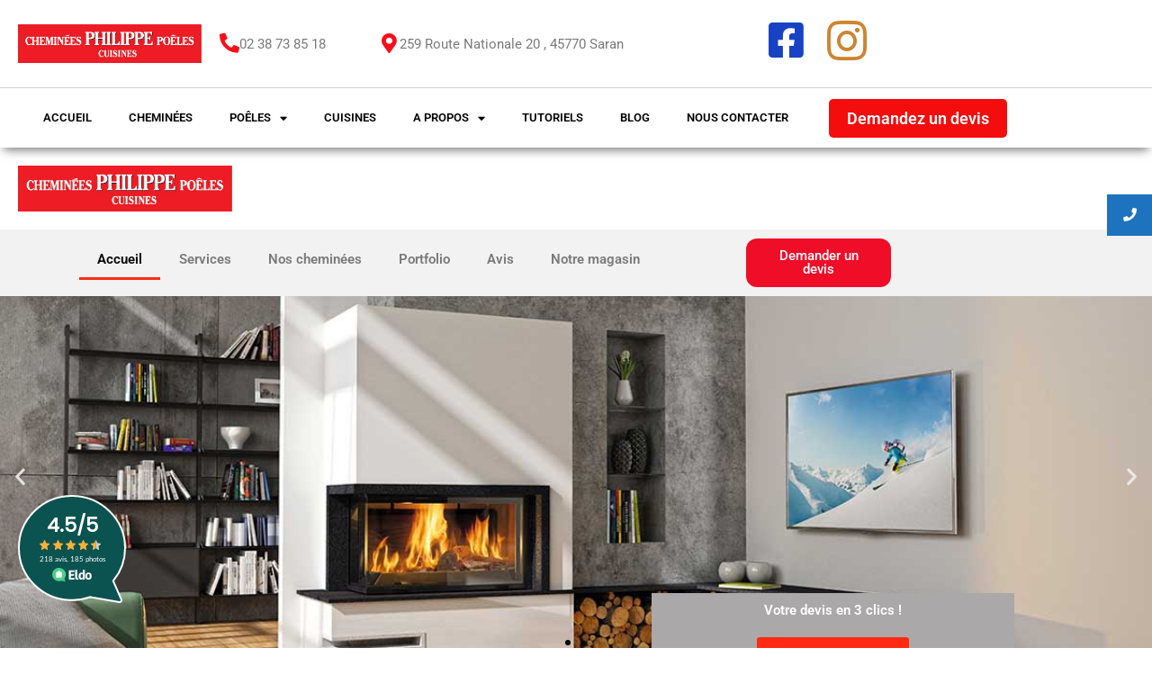

--- FILE ---
content_type: text/html; charset=UTF-8
request_url: https://cheminees-philippe45.com/landing-page-cheminees-2/
body_size: 63430
content:
<!DOCTYPE html>


<html lang="fr-FR">
<head>


<meta charset="UTF-8">
<meta name="viewport" content="width=device-width, initial-scale=1">

<link rel="profile" href="https://gmpg.org/xfn/11">

<meta name='robots' content='noindex, nofollow' />

	<!-- This site is optimized with the Yoast SEO plugin v26.6 - https://yoast.com/wordpress/plugins/seo/ -->
	<title>Cheminées équipées dans le Loiret - Devis et Plan 3D gratuits</title>
	<meta name="description" content="Large choix de cheminée équipées, personnalisables, tous types de matériaux, certifications et prix 2021. Catalogue en ligne. Demandez un devis en ligne." />
	<meta property="og:locale" content="fr_FR" />
	<meta property="og:type" content="article" />
	<meta property="og:title" content="Cheminées équipées dans le Loiret - Devis et Plan 3D gratuits" />
	<meta property="og:description" content="Large choix de cheminée équipées, personnalisables, tous types de matériaux, certifications et prix 2021. Catalogue en ligne. Demandez un devis en ligne." />
	<meta property="og:url" content="https://cheminees-philippe45.com/landing-page-cheminees-2/" />
	<meta property="og:site_name" content="cheminees-philippe45" />
	<meta property="article:modified_time" content="2025-09-12T12:51:26+00:00" />
	<meta property="og:image" content="https://cheminees-philippe45.com/wp-content/uploads/2021/03/logo_cheminee.png" />
	<meta name="twitter:card" content="summary_large_image" />
	<meta name="twitter:label1" content="Durée de lecture estimée" />
	<meta name="twitter:data1" content="9 minutes" />
	<script type="application/ld+json" class="yoast-schema-graph">{"@context":"https://schema.org","@graph":[{"@type":"WebPage","@id":"https://cheminees-philippe45.com/landing-page-cheminees-2/","url":"https://cheminees-philippe45.com/landing-page-cheminees-2/","name":"Cheminées équipées dans le Loiret - Devis et Plan 3D gratuits","isPartOf":{"@id":"https://cheminees-philippe45.com/#website"},"primaryImageOfPage":{"@id":"https://cheminees-philippe45.com/landing-page-cheminees-2/#primaryimage"},"image":{"@id":"https://cheminees-philippe45.com/landing-page-cheminees-2/#primaryimage"},"thumbnailUrl":"https://cheminees-philippe45.com/wp-content/uploads/2021/03/logo_cheminee.png","datePublished":"2022-02-16T10:24:08+00:00","dateModified":"2025-09-12T12:51:26+00:00","description":"Large choix de cheminée équipées, personnalisables, tous types de matériaux, certifications et prix 2021. Catalogue en ligne. Demandez un devis en ligne.","breadcrumb":{"@id":"https://cheminees-philippe45.com/landing-page-cheminees-2/#breadcrumb"},"inLanguage":"fr-FR","potentialAction":[{"@type":"ReadAction","target":["https://cheminees-philippe45.com/landing-page-cheminees-2/"]}]},{"@type":"ImageObject","inLanguage":"fr-FR","@id":"https://cheminees-philippe45.com/landing-page-cheminees-2/#primaryimage","url":"https://cheminees-philippe45.com/wp-content/uploads/2021/03/logo_cheminee.png","contentUrl":"https://cheminees-philippe45.com/wp-content/uploads/2021/03/logo_cheminee.png","width":794,"height":170},{"@type":"BreadcrumbList","@id":"https://cheminees-philippe45.com/landing-page-cheminees-2/#breadcrumb","itemListElement":[{"@type":"ListItem","position":1,"name":"Accueil","item":"https://cheminees-philippe45.com/"},{"@type":"ListItem","position":2,"name":"Landing page Cheminées"}]},{"@type":"WebSite","@id":"https://cheminees-philippe45.com/#website","url":"https://cheminees-philippe45.com/","name":"cheminees-philippe45","description":"cheminees-philippe45","potentialAction":[{"@type":"SearchAction","target":{"@type":"EntryPoint","urlTemplate":"https://cheminees-philippe45.com/?s={search_term_string}"},"query-input":{"@type":"PropertyValueSpecification","valueRequired":true,"valueName":"search_term_string"}}],"inLanguage":"fr-FR"}]}</script>
	<!-- / Yoast SEO plugin. -->


<link rel='dns-prefetch' href='//cdnjs.cloudflare.com' />
<link rel="alternate" type="application/rss+xml" title="cheminees-philippe45 &raquo; Flux" href="https://cheminees-philippe45.com/feed/" />
<style>[consent-id]:not(.rcb-content-blocker):not([consent-transaction-complete]):not([consent-visual-use-parent^="children:"]):not([consent-confirm]){opacity:0!important;}
.rcb-content-blocker+.rcb-content-blocker-children-fallback~*{display:none!important;}</style><link rel="preload" href="https://cheminees-philippe45.com/wp-content/34b3239d1d6bcd810dea83549e34c8b4/dist/643841943.js?ver=975c5defe73b4b2fde03afbaa384a541" as="script" />
<link rel="preload" href="https://cheminees-philippe45.com/wp-content/34b3239d1d6bcd810dea83549e34c8b4/dist/541717884.js?ver=346a9aebaecdbc3b8bedda9e20e09463" as="script" />
<script data-cfasync="false" defer src="https://cheminees-philippe45.com/wp-content/34b3239d1d6bcd810dea83549e34c8b4/dist/643841943.js?ver=975c5defe73b4b2fde03afbaa384a541" id="real-cookie-banner-vendor-real-cookie-banner-banner-js"></script>
<script type="application/json" data-skip-lazy-load="js-extra" data-skip-moving="true" data-no-defer nitro-exclude data-alt-type="application/ld+json" data-dont-merge data-wpmeteor-nooptimize="true" data-cfasync="false" id="ae21c6279f3098894fca3203b0d2d80571-js-extra">{"slug":"real-cookie-banner","textDomain":"real-cookie-banner","version":"5.2.9","restUrl":"https:\/\/cheminees-philippe45.com\/wp-json\/real-cookie-banner\/v1\/","restNamespace":"real-cookie-banner\/v1","restPathObfuscateOffset":"1c075aeccb1a9683","restRoot":"https:\/\/cheminees-philippe45.com\/wp-json\/","restQuery":{"_v":"5.2.9","_locale":"user"},"restNonce":"7eab579a3b","restRecreateNonceEndpoint":"https:\/\/cheminees-philippe45.com\/wp-admin\/admin-ajax.php?action=rest-nonce","publicUrl":"https:\/\/cheminees-philippe45.com\/wp-content\/plugins\/real-cookie-banner\/public\/","chunkFolder":"dist","chunksLanguageFolder":"https:\/\/cheminees-philippe45.com\/wp-content\/languages\/mo-cache\/real-cookie-banner\/","chunks":{"chunk-config-tab-blocker.lite.js":["fr_FR-83d48f038e1cf6148175589160cda67e","fr_FR-e5c2f3318cd06f18a058318f5795a54b","fr_FR-76129424d1eb6744d17357561a128725","fr_FR-d3d8ada331df664d13fa407b77bc690b"],"chunk-config-tab-blocker.pro.js":["fr_FR-ddf5ae983675e7b6eec2afc2d53654a2","fr_FR-487d95eea292aab22c80aa3ae9be41f0","fr_FR-ab0e642081d4d0d660276c9cebfe9f5d","fr_FR-0f5f6074a855fa677e6086b82145bd50"],"chunk-config-tab-consent.lite.js":["fr_FR-3823d7521a3fc2857511061e0d660408"],"chunk-config-tab-consent.pro.js":["fr_FR-9cb9ecf8c1e8ce14036b5f3a5e19f098"],"chunk-config-tab-cookies.lite.js":["fr_FR-1a51b37d0ef409906245c7ed80d76040","fr_FR-e5c2f3318cd06f18a058318f5795a54b","fr_FR-76129424d1eb6744d17357561a128725"],"chunk-config-tab-cookies.pro.js":["fr_FR-572ee75deed92e7a74abba4b86604687","fr_FR-487d95eea292aab22c80aa3ae9be41f0","fr_FR-ab0e642081d4d0d660276c9cebfe9f5d"],"chunk-config-tab-dashboard.lite.js":["fr_FR-f843c51245ecd2b389746275b3da66b6"],"chunk-config-tab-dashboard.pro.js":["fr_FR-ae5ae8f925f0409361cfe395645ac077"],"chunk-config-tab-import.lite.js":["fr_FR-66df94240f04843e5a208823e466a850"],"chunk-config-tab-import.pro.js":["fr_FR-e5fee6b51986d4ff7a051d6f6a7b076a"],"chunk-config-tab-licensing.lite.js":["fr_FR-e01f803e4093b19d6787901b9591b5a6"],"chunk-config-tab-licensing.pro.js":["fr_FR-4918ea9704f47c2055904e4104d4ffba"],"chunk-config-tab-scanner.lite.js":["fr_FR-b10b39f1099ef599835c729334e38429"],"chunk-config-tab-scanner.pro.js":["fr_FR-752a1502ab4f0bebfa2ad50c68ef571f"],"chunk-config-tab-settings.lite.js":["fr_FR-37978e0b06b4eb18b16164a2d9c93a2c"],"chunk-config-tab-settings.pro.js":["fr_FR-e59d3dcc762e276255c8989fbd1f80e3"],"chunk-config-tab-tcf.lite.js":["fr_FR-4f658bdbf0aa370053460bc9e3cd1f69","fr_FR-e5c2f3318cd06f18a058318f5795a54b","fr_FR-d3d8ada331df664d13fa407b77bc690b"],"chunk-config-tab-tcf.pro.js":["fr_FR-e1e83d5b8a28f1f91f63b9de2a8b181a","fr_FR-487d95eea292aab22c80aa3ae9be41f0","fr_FR-0f5f6074a855fa677e6086b82145bd50"]},"others":{"customizeValuesBanner":"{\"layout\":{\"type\":\"dialog\",\"maxHeightEnabled\":false,\"maxHeight\":740,\"dialogMaxWidth\":400,\"dialogPosition\":\"middleCenter\",\"dialogMargin\":[0,0,0,0],\"bannerPosition\":\"bottom\",\"bannerMaxWidth\":700,\"dialogBorderRadius\":3,\"borderRadius\":3,\"animationIn\":\"none\",\"animationInDuration\":1000,\"animationInOnlyMobile\":false,\"animationOut\":\"none\",\"animationOutDuration\":500,\"animationOutOnlyMobile\":false,\"overlay\":true,\"overlayBg\":\"#0a0a0a\",\"overlayBgAlpha\":38,\"overlayBlur\":0},\"decision\":{\"acceptAll\":\"button\",\"acceptEssentials\":\"button\",\"showCloseIcon\":false,\"acceptIndividual\":\"link\",\"buttonOrder\":\"all,essential,save,individual\",\"showGroups\":true,\"groupsFirstView\":false,\"saveButton\":\"always\"},\"design\":{\"bg\":\"#ffffff\",\"textAlign\":\"center\",\"linkTextDecoration\":\"underline\",\"borderWidth\":0,\"borderColor\":\"#ffffff\",\"fontSize\":14,\"fontColor\":\"#2b2b2b\",\"fontInheritFamily\":true,\"fontFamily\":\"Arial, Helvetica, sans-serif\",\"fontWeight\":\"normal\",\"boxShadowEnabled\":true,\"boxShadowOffsetX\":0,\"boxShadowOffsetY\":-1,\"boxShadowBlurRadius\":9,\"boxShadowSpreadRadius\":0,\"boxShadowColor\":\"#2b2b2b\",\"boxShadowColorAlpha\":20},\"headerDesign\":{\"inheritBg\":true,\"bg\":\"#f4f4f4\",\"inheritTextAlign\":true,\"textAlign\":\"center\",\"padding\":[17,20,15,20],\"logo\":\"\",\"logoRetina\":\"\",\"logoMaxHeight\":40,\"logoPosition\":\"left\",\"logoMargin\":[5,15,5,15],\"fontSize\":20,\"fontColor\":\"#2b2b2b\",\"fontInheritFamily\":true,\"fontFamily\":\"Arial, Helvetica, sans-serif\",\"fontWeight\":\"normal\",\"borderWidth\":1,\"borderColor\":\"#efefef\"},\"bodyDesign\":{\"padding\":[15,20,10,20],\"descriptionInheritFontSize\":true,\"descriptionFontSize\":14,\"dottedGroupsInheritFontSize\":true,\"dottedGroupsFontSize\":14,\"dottedGroupsBulletColor\":\"#67bf3d\",\"teachingsInheritTextAlign\":true,\"teachingsTextAlign\":\"center\",\"teachingsSeparatorActive\":true,\"teachingsSeparatorWidth\":50,\"teachingsSeparatorHeight\":3,\"teachingsSeparatorColor\":\"#67bf3d\",\"teachingsInheritFontSize\":false,\"teachingsFontSize\":12,\"teachingsInheritFontColor\":false,\"teachingsFontColor\":\"#7c7c7c\",\"accordionMargin\":[10,0,5,0],\"accordionPadding\":[5,10,5,10],\"accordionArrowType\":\"outlined\",\"accordionArrowColor\":\"#15779b\",\"accordionBg\":\"#ffffff\",\"accordionActiveBg\":\"#f9f9f9\",\"accordionHoverBg\":\"#efefef\",\"accordionBorderWidth\":1,\"accordionBorderColor\":\"#efefef\",\"accordionTitleFontSize\":12,\"accordionTitleFontColor\":\"#2b2b2b\",\"accordionTitleFontWeight\":\"normal\",\"accordionDescriptionMargin\":[5,0,0,0],\"accordionDescriptionFontSize\":12,\"accordionDescriptionFontColor\":\"#757575\",\"accordionDescriptionFontWeight\":\"normal\",\"acceptAllOneRowLayout\":false,\"acceptAllPadding\":[10,10,10,10],\"acceptAllBg\":\"#67bf3d\",\"acceptAllTextAlign\":\"center\",\"acceptAllFontSize\":18,\"acceptAllFontColor\":\"#ffffff\",\"acceptAllFontWeight\":\"normal\",\"acceptAllBorderWidth\":0,\"acceptAllBorderColor\":\"#000000\",\"acceptAllHoverBg\":\"#60b239\",\"acceptAllHoverFontColor\":\"#ffffff\",\"acceptAllHoverBorderColor\":\"#000000\",\"acceptEssentialsUseAcceptAll\":false,\"acceptEssentialsButtonType\":\"\",\"acceptEssentialsPadding\":[5,5,5,5],\"acceptEssentialsBg\":\"#ffffff\",\"acceptEssentialsTextAlign\":\"center\",\"acceptEssentialsFontSize\":14,\"acceptEssentialsFontColor\":\"#60b239\",\"acceptEssentialsFontWeight\":\"normal\",\"acceptEssentialsBorderWidth\":3,\"acceptEssentialsBorderColor\":\"#60b239\",\"acceptEssentialsHoverBg\":\"#ffffff\",\"acceptEssentialsHoverFontColor\":\"#59a535\",\"acceptEssentialsHoverBorderColor\":\"#59a535\",\"acceptIndividualPadding\":[0,5,0,5],\"acceptIndividualBg\":\"#ffffff\",\"acceptIndividualTextAlign\":\"center\",\"acceptIndividualFontSize\":14,\"acceptIndividualFontColor\":\"#7c7c7c\",\"acceptIndividualFontWeight\":\"normal\",\"acceptIndividualBorderWidth\":0,\"acceptIndividualBorderColor\":\"#000000\",\"acceptIndividualHoverBg\":\"#ffffff\",\"acceptIndividualHoverFontColor\":\"#2b2b2b\",\"acceptIndividualHoverBorderColor\":\"#000000\"},\"footerDesign\":{\"poweredByLink\":true,\"inheritBg\":false,\"bg\":\"#f4f4f4\",\"inheritTextAlign\":true,\"textAlign\":\"center\",\"padding\":[15,20,17,20],\"fontSize\":14,\"fontColor\":\"#7c7c7c\",\"fontInheritFamily\":true,\"fontFamily\":\"Arial, Helvetica, sans-serif\",\"fontWeight\":\"normal\",\"hoverFontColor\":\"#2b2b2b\",\"borderWidth\":0,\"borderColor\":\"#efefef\",\"languageSwitcher\":\"flags\"},\"texts\":{\"headline\":\"Pr\\u00e9f\\u00e9rences de confidentialit\\u00e9\",\"description\":\"Nous utilisons des cookies et des technologies similaires sur notre site Web et traitons les donn\\u00e9es personnelles vous concernant, telles que votre adresse IP. Nous partageons \\u00e9galement ces donn\\u00e9es avec des tiers. Le traitement des donn\\u00e9es peut \\u00eatre effectu\\u00e9 avec votre consentement ou sur la base d'un int\\u00e9r\\u00eat l\\u00e9gitime, auquel vous pouvez vous opposer dans les param\\u00e8tres de confidentialit\\u00e9 individuels. Vous avez le droit de consentir uniquement aux services essentiels et de modifier ou de r\\u00e9voquer votre consentement ult\\u00e9rieurement dans la politique de confidentialit\\u00e9.\",\"acceptAll\":\"Accepter tout\",\"acceptEssentials\":\"Continuer sans consentement\",\"acceptIndividual\":\"Pr\\u00e9f\\u00e9rences individuelles en mati\\u00e8re de confidentialit\\u00e9\",\"poweredBy\":\"0\",\"dataProcessingInUnsafeCountries\":\"Some services process personal data in unsecure third countries. By consenting to the use of these services, you also consent to the processing of your data in these unsecure third countries in accordance with {{legalBasis}}. This involves risks that your data will be processed by authorities for control and monitoring purposes, perhaps without the possibility of a legal recourse.\",\"ageNoticeBanner\":\"You are under {{minAge}} years old? Then you cannot consent to optional services, or you can ask your parents or legal guardians to agree to these services with you.\",\"ageNoticeBlocker\":\"You are under {{minAge}} years old? Unfortunately, you may not consent to this service yourself to view this content. Please ask your parent or legal guardian to consent to the service with you.\",\"listServicesNotice\":\"By accepting all services, you allow {{services}} to be loaded. These services are divided into groups {{serviceGroups}} according to their purpose (belonging marked with superscript numbers).\",\"listServicesLegitimateInterestNotice\":\"In addition, {{services}} are loaded based on a legitimate interest.\",\"consentForwardingExternalHosts\":\"Your consent is also applicable on {{websites}}.\",\"blockerHeadline\":\"{{name}} blocked due to privacy settings\",\"blockerLinkShowMissing\":\"Show all services that still need to agree to\",\"blockerLoadButton\":\"Accept required services and load content\",\"blockerAcceptInfo\":\"Loading the blocked content will adjust your privacy settings and content from this service will not be blocked in the future. You have the right to revoke or change your decision at any time.\",\"stickyHistory\":\"Privacy settings history\",\"stickyRevoke\":\"Revoke consents\",\"stickyRevokeSuccessMessage\":\"You have successfully revoked consent for services with its cookies and personal data processing. The page will be reloaded now!\",\"stickyChange\":\"Change privacy settings\"},\"individualLayout\":{\"inheritDialogMaxWidth\":false,\"dialogMaxWidth\":750,\"inheritBannerMaxWidth\":false,\"bannerMaxWidth\":975,\"descriptionTextAlign\":\"left\"},\"group\":{\"checkboxBg\":\"#f0f0f0\",\"checkboxBorderWidth\":1,\"checkboxBorderColor\":\"#d2d2d2\",\"checkboxActiveColor\":\"#ffffff\",\"checkboxActiveBg\":\"#67bf3d\",\"checkboxActiveBorderColor\":\"#60b239\",\"groupInheritBg\":true,\"groupBg\":\"#f4f4f4\",\"groupPadding\":[15,15,15,15],\"groupSpacing\":10,\"groupBorderRadius\":3,\"groupBorderWidth\":1,\"groupBorderColor\":\"#f4f4f4\",\"headlineFontSize\":16,\"headlineFontWeight\":\"normal\",\"headlineFontColor\":\"#2b2b2b\",\"descriptionFontSize\":14,\"descriptionFontColor\":\"#7c7c7c\",\"linkColor\":\"#7c7c7c\",\"linkHoverColor\":\"#2b2b2b\",\"detailsHideLessRelevant\":true},\"saveButton\":{\"useAcceptAll\":false,\"type\":\"button\",\"padding\":[5,5,5,5],\"bg\":\"#ffffff\",\"textAlign\":\"center\",\"fontSize\":14,\"fontColor\":\"#60b239\",\"fontWeight\":\"normal\",\"borderWidth\":3,\"borderColor\":\"#60b239\",\"hoverBg\":\"#ffffff\",\"hoverFontColor\":\"#59a535\",\"hoverBorderColor\":\"#59a535\"},\"individualTexts\":{\"headline\":\"Pr\\u00e9f\\u00e9rences individuelles en mati\\u00e8re de confidentialit\\u00e9\",\"description\":\"Nous utilisons des cookies et des technologies similaires sur notre site Web et traitons les donn\\u00e9es personnelles vous concernant, telles que votre adresse IP. Nous partageons \\u00e9galement ces donn\\u00e9es avec des tiers. Le traitement des donn\\u00e9es peut \\u00eatre effectu\\u00e9 avec votre consentement ou sur la base d'un int\\u00e9r\\u00eat l\\u00e9gitime, auquel vous pouvez vous opposer. Vous avez le droit de consentir uniquement aux services essentiels et de modifier ou de r\\u00e9voquer votre consentement ult\\u00e9rieurement dans la politique de confidentialit\\u00e9. Vous trouverez ci-dessous un aper\\u00e7u de tous les services utilis\\u00e9s par ce site Web. Vous pouvez consulter des informations d\\u00e9taill\\u00e9es sur chaque service et les accepter individuellement ou exercer votre droit d'opposition.\",\"save\":\"Enregistrer les choix personnalis\\u00e9s\",\"showMore\":\"\",\"hideMore\":\"Masquer les informations de service\",\"postamble\":\"\"},\"mobile\":{\"enabled\":true,\"maxHeight\":400,\"hideHeader\":false,\"alignment\":\"bottom\",\"scalePercent\":90,\"scalePercentVertical\":-50},\"sticky\":{\"enabled\":false,\"animationsEnabled\":true,\"alignment\":\"left\",\"bubbleBorderRadius\":50,\"icon\":\"fingerprint\",\"iconCustom\":\"\",\"iconCustomRetina\":\"\",\"iconSize\":30,\"iconColor\":\"#ffffff\",\"bubbleMargin\":[10,20,20,20],\"bubblePadding\":15,\"bubbleBg\":\"#15779b\",\"bubbleBorderWidth\":0,\"bubbleBorderColor\":\"#10556f\",\"boxShadowEnabled\":true,\"boxShadowOffsetX\":0,\"boxShadowOffsetY\":2,\"boxShadowBlurRadius\":5,\"boxShadowSpreadRadius\":1,\"boxShadowColor\":\"#105b77\",\"boxShadowColorAlpha\":40,\"bubbleHoverBg\":\"#ffffff\",\"bubbleHoverBorderColor\":\"#000000\",\"hoverIconColor\":\"#000000\",\"hoverIconCustom\":\"\",\"hoverIconCustomRetina\":\"\",\"menuFontSize\":16,\"menuBorderRadius\":5,\"menuItemSpacing\":10,\"menuItemPadding\":[5,10,5,10]},\"customCss\":{\"css\":\"\",\"antiAdBlocker\":\"y\"}}","isPro":false,"showProHints":false,"proUrl":"https:\/\/devowl.io\/go\/real-cookie-banner?source=rcb-lite","showLiteNotice":true,"frontend":{"groups":"[{\"id\":8,\"name\":\"Essential\",\"slug\":\"essential\",\"description\":\"Essential services are required for the basic functionality of the website. They only contain technically necessary services. These services cannot be objected to.\",\"isEssential\":true,\"isDefault\":false,\"items\":[{\"id\":2058,\"name\":\"Real Cookie Banner\",\"purpose\":\"Real Cookie Banner demande aux visiteurs du site web leur consentement pour installer des cookies et traiter des donn\\u00e9es personnelles. A cette fin, un UUID (identification pseudonyme de l'utilisateur) est attribu\\u00e9 \\u00e0 chaque visiteur du site web, qui est valable jusqu'\\u00e0 l'expiration du cookie pour m\\u00e9moriser le consentement. Les cookies sont utilis\\u00e9s pour tester si les cookies peuvent \\u00eatre install\\u00e9s, pour stocker la r\\u00e9f\\u00e9rence au consentement document\\u00e9, pour stocker quels services de quels groupes de services le visiteur a consenti, et, si le consentement est obtenu dans le cadre de 'Transparency & Consent Framework' (TCF), pour stocker le consentement dans les partenaires TCF, les objectifs, les objectifs sp\\u00e9ciaux, les caract\\u00e9ristiques et les caract\\u00e9ristiques sp\\u00e9ciales. Dans le cadre de l'obligation de divulgation conform\\u00e9ment au RGPD, le consentement recueilli est enti\\u00e8rement document\\u00e9. Cela inclut, outre les services et groupes de services auxquels le visiteur a consenti, et si le consentement est obtenu conform\\u00e9ment \\u00e0 la norme TCF, \\u00e0 quels partenaires TCF, finalit\\u00e9s et caract\\u00e9ristiques le visiteur a consenti, tous les param\\u00e8tres de la banni\\u00e8re de cookies au moment du consentement ainsi que les circonstances techniques (par exemple, la taille de la zone affich\\u00e9e au moment du consentement) et les interactions de l'utilisateur (par exemple, cliquer sur des boutons) qui ont conduit au consentement. Le consentement est recueilli une fois par langue.\",\"providerContact\":{\"phone\":\"\",\"email\":\"\",\"link\":\"\"},\"isProviderCurrentWebsite\":true,\"provider\":\"cheminees-philippe45\",\"uniqueName\":\"real-cookie-banner\",\"isEmbeddingOnlyExternalResources\":false,\"legalBasis\":\"legal-requirement\",\"dataProcessingInCountries\":[],\"dataProcessingInCountriesSpecialTreatments\":[],\"technicalDefinitions\":[{\"type\":\"http\",\"name\":\"real_cookie_banner*\",\"host\":\".cheminees-philippe45.com\",\"duration\":365,\"durationUnit\":\"d\",\"isSessionDuration\":false,\"purpose\":\"Identifiant unique pour le consentement, mais pas pour le visiteur du site web. Hachure de r\\u00e9vision pour les param\\u00e8tres de la banni\\u00e8re des cookies (textes, couleurs, caract\\u00e9ristiques, groupes de services, services, bloqueurs de contenu, etc.) ID des services et groupes de services autoris\\u00e9s.\"},{\"type\":\"http\",\"name\":\"real_cookie_banner*-tcf\",\"host\":\".cheminees-philippe45.com\",\"duration\":365,\"durationUnit\":\"d\",\"isSessionDuration\":false,\"purpose\":\"Consentements recueillis dans le cadre du TCF et stock\\u00e9s dans le format TC String, y compris les fournisseurs du TCF, les objectifs, les objectifs sp\\u00e9ciaux, les caract\\u00e9ristiques et les caract\\u00e9ristiques sp\\u00e9ciales.\"},{\"type\":\"http\",\"name\":\"real_cookie_banner*-gcm\",\"host\":\".cheminees-philippe45.com\",\"duration\":365,\"durationUnit\":\"d\",\"isSessionDuration\":false,\"purpose\":\"Les consentements relatifs aux types de consentement (finalit\\u00e9s) collect\\u00e9s dans le cadre du mode de consentement de Google sont stock\\u00e9s pour tous les services compatibles avec le mode de consentement de Google.\"},{\"type\":\"http\",\"name\":\"real_cookie_banner-test\",\"host\":\".cheminees-philippe45.com\",\"duration\":365,\"durationUnit\":\"d\",\"isSessionDuration\":false,\"purpose\":\"Cookie mis en place pour tester la fonctionnalit\\u00e9 des cookies HTTP. Il est supprim\\u00e9 imm\\u00e9diatement apr\\u00e8s le test.\"},{\"type\":\"local\",\"name\":\"real_cookie_banner*\",\"host\":\"https:\\\/\\\/cheminees-philippe45.com\",\"duration\":1,\"durationUnit\":\"d\",\"isSessionDuration\":false,\"purpose\":\"Identifiant unique pour le consentement, mais pas pour le visiteur du site web. Hachure de r\\u00e9vision pour les param\\u00e8tres de la banni\\u00e8re des cookies (textes, couleurs, caract\\u00e9ristiques, groupes de services, services, bloqueurs de contenu, etc.) Identifiant des services et des groupes de services autoris\\u00e9s. N'est stock\\u00e9 que jusqu'\\u00e0 ce que le consentement soit document\\u00e9 sur le serveur du site web.\"},{\"type\":\"local\",\"name\":\"real_cookie_banner*-tcf\",\"host\":\"https:\\\/\\\/cheminees-philippe45.com\",\"duration\":1,\"durationUnit\":\"d\",\"isSessionDuration\":false,\"purpose\":\"Les consentements recueillis dans le cadre du TCF sont stock\\u00e9s dans le format TC String, y compris les fournisseurs du TCF, les objectifs, les objectifs sp\\u00e9ciaux, les caract\\u00e9ristiques et les caract\\u00e9ristiques sp\\u00e9ciales. Ils ne sont stock\\u00e9s que jusqu'\\u00e0 ce que le consentement soit document\\u00e9 sur le serveur du site web.\"},{\"type\":\"local\",\"name\":\"real_cookie_banner*-gcm\",\"host\":\"https:\\\/\\\/cheminees-philippe45.com\",\"duration\":1,\"durationUnit\":\"d\",\"isSessionDuration\":false,\"purpose\":\"Les consentements recueillis dans le cadre du mode de consentement de Google sont stock\\u00e9s dans les types de consentement (finalit\\u00e9s) pour tous les services compatibles avec le mode de consentement de Google. Il n'est stock\\u00e9 que jusqu'\\u00e0 ce que le consentement soit document\\u00e9 sur le serveur du site web.\"},{\"type\":\"local\",\"name\":\"real_cookie_banner-consent-queue*\",\"host\":\"https:\\\/\\\/cheminees-philippe45.com\",\"duration\":1,\"durationUnit\":\"d\",\"isSessionDuration\":false,\"purpose\":\"Mise en cache locale de la s\\u00e9lection dans une banni\\u00e8re de cookies jusqu'\\u00e0 ce que le serveur documente le consentement ; documentation p\\u00e9riodique ou tentative de changement de page si le serveur n'est pas disponible ou surcharg\\u00e9.\"}],\"codeDynamics\":[],\"providerPrivacyPolicyUrl\":\"\",\"providerLegalNoticeUrl\":\"\",\"tagManagerOptInEventName\":\"\",\"tagManagerOptOutEventName\":\"\",\"googleConsentModeConsentTypes\":[],\"executePriority\":10,\"codeOptIn\":\"\",\"executeCodeOptInWhenNoTagManagerConsentIsGiven\":false,\"codeOptOut\":\"\",\"executeCodeOptOutWhenNoTagManagerConsentIsGiven\":false,\"deleteTechnicalDefinitionsAfterOptOut\":false,\"codeOnPageLoad\":\"\",\"presetId\":\"real-cookie-banner\"}]},{\"id\":10,\"name\":\"Statistic\",\"slug\":\"statistic\",\"description\":\"Statistic services are needed to collect pseudonymous data about the visitors of the website. The data enables us to understand visitors better and to optimize the website.\",\"isEssential\":false,\"isDefault\":false,\"items\":[{\"id\":2100,\"name\":\"Static\",\"purpose\":\"\",\"providerContact\":{\"phone\":\"\",\"email\":\"\",\"link\":\"\"},\"isProviderCurrentWebsite\":false,\"provider\":\"Static\",\"uniqueName\":\"static\",\"isEmbeddingOnlyExternalResources\":false,\"legalBasis\":\"consent\",\"dataProcessingInCountries\":[],\"dataProcessingInCountriesSpecialTreatments\":[],\"technicalDefinitions\":[{\"type\":\"http\",\"name\":\"Static\",\"host\":\"Static\",\"duration\":9999999,\"durationUnit\":\"y\",\"isSessionDuration\":false,\"purpose\":\"\"}],\"codeDynamics\":[],\"providerPrivacyPolicyUrl\":\"\",\"providerLegalNoticeUrl\":\"\",\"tagManagerOptInEventName\":\"\",\"tagManagerOptOutEventName\":\"\",\"googleConsentModeConsentTypes\":[],\"executePriority\":10,\"codeOptIn\":\"\",\"executeCodeOptInWhenNoTagManagerConsentIsGiven\":false,\"codeOptOut\":\"\",\"executeCodeOptOutWhenNoTagManagerConsentIsGiven\":false,\"deleteTechnicalDefinitionsAfterOptOut\":false,\"codeOnPageLoad\":\"\",\"presetId\":\"\"}]},{\"id\":11,\"name\":\"Marketing\",\"slug\":\"marketing\",\"description\":\"Marketing services are used by us and third parties to record the behaviour of individual users, analyse the data collected and, for example, display personalised advertisements. These services enable us to track users across multiple websites.\",\"isEssential\":false,\"isDefault\":true,\"items\":[{\"id\":2101,\"name\":\"Marketing\",\"purpose\":\"\",\"providerContact\":{\"phone\":\"\",\"email\":\"\",\"link\":\"\"},\"isProviderCurrentWebsite\":false,\"provider\":\"Marketing\",\"uniqueName\":\"marketing\",\"isEmbeddingOnlyExternalResources\":false,\"legalBasis\":\"consent\",\"dataProcessingInCountries\":[],\"dataProcessingInCountriesSpecialTreatments\":[],\"technicalDefinitions\":[{\"type\":\"http\",\"name\":\"Marketing\",\"host\":\"Marketing\",\"duration\":9999,\"durationUnit\":\"y\",\"isSessionDuration\":false,\"purpose\":\"\"}],\"codeDynamics\":[],\"providerPrivacyPolicyUrl\":\"\",\"providerLegalNoticeUrl\":\"\",\"tagManagerOptInEventName\":\"\",\"tagManagerOptOutEventName\":\"\",\"googleConsentModeConsentTypes\":[],\"executePriority\":10,\"codeOptIn\":\"\",\"executeCodeOptInWhenNoTagManagerConsentIsGiven\":false,\"codeOptOut\":\"\",\"executeCodeOptOutWhenNoTagManagerConsentIsGiven\":false,\"deleteTechnicalDefinitionsAfterOptOut\":false,\"codeOnPageLoad\":\"\",\"presetId\":\"\"}]}]","links":[],"websiteOperator":{"address":"","country":"","contactEmail":"base64-encoded:Y29udGFjdEBsdW5pb25jb20uY29t","contactPhone":"","contactFormUrl":false},"blocker":[],"languageSwitcher":[],"predefinedDataProcessingInSafeCountriesLists":{"GDPR":["AT","BE","BG","HR","CY","CZ","DK","EE","FI","FR","DE","GR","HU","IE","IS","IT","LI","LV","LT","LU","MT","NL","NO","PL","PT","RO","SK","SI","ES","SE"],"DSG":["CH"],"GDPR+DSG":[],"ADEQUACY_EU":["AD","AR","CA","FO","GG","IL","IM","JP","JE","NZ","KR","CH","GB","UY","US"],"ADEQUACY_CH":["DE","AD","AR","AT","BE","BG","CA","CY","HR","DK","ES","EE","FI","FR","GI","GR","GG","HU","IM","FO","IE","IS","IL","IT","JE","LV","LI","LT","LU","MT","MC","NO","NZ","NL","PL","PT","CZ","RO","GB","SK","SI","SE","UY","US"]},"decisionCookieName":"real_cookie_banner-v:3_blog:1_path:2787884","revisionHash":"f50c32d0a03c7a50f924a9468cb44889","territorialLegalBasis":["gdpr-eprivacy"],"setCookiesViaManager":"none","isRespectDoNotTrack":true,"failedConsentDocumentationHandling":"essentials","isAcceptAllForBots":true,"isDataProcessingInUnsafeCountries":false,"isAgeNotice":false,"ageNoticeAgeLimit":16,"isListServicesNotice":false,"isBannerLessConsent":false,"isTcf":false,"isGcm":false,"isGcmListPurposes":false,"hasLazyData":false},"anonymousContentUrl":"https:\/\/cheminees-philippe45.com\/wp-content\/34b3239d1d6bcd810dea83549e34c8b4\/dist\/","anonymousHash":"34b3239d1d6bcd810dea83549e34c8b4","hasDynamicPreDecisions":false,"isLicensed":true,"isDevLicense":false,"multilingualSkipHTMLForTag":"","isCurrentlyInTranslationEditorPreview":false,"defaultLanguage":"","currentLanguage":"","activeLanguages":[],"context":"","iso3166OneAlpha2":{"AF":"Afghanistan","ZA":"Afrique du Sud","AL":"Albanie","DZ":"Alg\u00e9rie","DE":"Allemagne","AD":"Andore","AO":"Angola","AI":"Anguilla","AQ":"Antarctique","AG":"Antigua-et-Barbuda","AN":"Antilles N\u00e9erlandaises","SA":"Arabie Saoudite","AR":"Argentine","AM":"Arm\u00e9nie","AW":"Aruba","AU":"Australie","AT":"Autriche","AZ":"Azerba\u00efdjan","BS":"Bahamas","BH":"Bahre\u00efn","BD":"Bangladesh","BB":"Barbade","BE":"Belgique","BZ":"Belize","BJ":"Benin","BM":"Bermude","BT":"Bhoutan","MM":"Birmanie","BY":"Bi\u00e9lorussie","BO":"Bolivie","BA":"Bosnie et Herz\u00e9govine","BW":"Botswana","BN":"Brunei Darussalam","BR":"Br\u00e9sil","BG":"Bulgarie","BF":"Burkina Faso","BI":"Burundi","KH":"Cambodge","CM":"Cameroun","CA":"Canada","CV":"Cap Vert","CL":"Chili","CN":"Chine","CY":"Chypre","CO":"Colombie","CG":"Congo","CD":"Congo, R\u00e9publique D\u00e9mocratique","KR":"Cor\u00e9e","KP":"Cor\u00e9e du Nord","CR":"Costa Rica","CI":"Cote D'Ivoire","HR":"Croatie","CU":"Cuba","DK":"Danemark","DJ":"Djibouti","ER":"Erythr\u00e9e","ES":"Espagne","EE":"Estonie","FM":"Etats F\u00e9d\u00e9r\u00e9s de Micron\u00e9sie","FJ":"Fidji","FI":"Finlande","FR":"France","RU":"F\u00e9d\u00e9ration de Russie","GA":"Gabon","GM":"Gambie","GH":"Ghana","GI":"Gibraltar","GD":"Grenade","GL":"Groenland","GR":"Gr\u00e8ce","GP":"Guadeloupe","GU":"Guam","GT":"Guatemala","GG":"Guernesey","GN":"Guin\u00e9e","GQ":"Guin\u00e9e \u00e9quatoriale","GW":"Guin\u00e9e-Bissau","GY":"Guyane","GF":"Guyane fran\u00e7aise","GS":"G\u00e9orgie du Sud et \u00eeles Sandwich.","HT":"Ha\u00efti","HN":"Honduras","HK":"Hong Kong","HU":"Hongrie","IN":"Inde","ID":"Indon\u00e9sie","IQ":"Irak","IE":"Irlande","IS":"Islande","IL":"Isra\u00ebl","IT":"Italie","LY":"Jamahiriya Arabe Libyenne","JM":"Jama\u00efque","JP":"Japon","JE":"Jersey","JO":"Jordanie","KZ":"Kazakhstan","KE":"Kenya","KG":"Kirghizistan","KI":"Kiribati","KW":"Kowe\u00eft","CX":"L'\u00eele de Christmas","DM":"La Dominique","GE":"La G\u00e9orgie","SV":"Le Salvador","KM":"Les Comores","AS":"Les Samoa am\u00e9ricaines","LS":"Lesotho","LV":"Lettonie","LB":"Liban","LR":"Lib\u00e9ria","LI":"Liechtenstein","LT":"Lituanie","LU":"Luxembourg","MO":"Macao","MK":"Mac\u00e9doine","MG":"Madagascar","MY":"Malaisie","MW":"Malawi","MV":"Maldives","ML":"Mali","MT":"Malte","MA":"Maroc","MQ":"Martinique","MU":"Maurice","MR":"Mauritanie","YT":"Mayotte","MX":"Mexique","MD":"Moldavie","MC":"Monaco","MN":"Mongolie","MS":"Montserrat","ME":"Mont\u00e9n\u00e9gro","MZ":"Mozambique","NA":"Namibie","NR":"Nauru","NI":"Nicaragua","NE":"Niger","NG":"Nig\u00e9ria","NU":"Niue","NO":"Norv\u00e8ge","NC":"Nouvelle-Cal\u00e9donie","NZ":"Nouvelle-Z\u00e9lande","NP":"N\u00e9pal","OM":"Oman","UG":"Ouganda","UZ":"Ouzb\u00e9kistan","PK":"Pakistan","PW":"Palau","PA":"Panama","PG":"Papouasie-Nouvelle-Guin\u00e9e","PY":"Paraguay","NL":"Pays-Bas","PH":"Philippines","PN":"Pitcairn","PL":"Pologne","PF":"Polyn\u00e9sie fran\u00e7aise","PR":"Porto Rico","PT":"Portugal","PE":"P\u00e9rou","QA":"Qatar","RO":"Roumanie","GB":"Royaume-Uni","RW":"Rwanda","SY":"R\u00e9publique Arabe Syrienne","LA":"R\u00e9publique D\u00e9mocratique Populaire Lao","IR":"R\u00e9publique Islamique d'Iran","CZ":"R\u00e9publique Tch\u00e8que","CF":"R\u00e9publique centrafricaine","DO":"R\u00e9publique dominicaine","RE":"R\u00e9union","EH":"Sahara occidental","BL":"Saint Barth\u00e9lemy","MF":"Saint Martin","PM":"Saint Pierre et Miquelon","KN":"Saint-Kitts-et-Nevis","SM":"Saint-Marin","VA":"Saint-Si\u00e8ge (\u00c9tat de la Cit\u00e9 du Vatican)","VC":"Saint-Vincent-et-les-Grenadines","SH":"Sainte-H\u00e9l\u00e8ne","LC":"Sainte-Lucie","WS":"Samoa","ST":"Sao Tom\u00e9-et-Principe","RS":"Serbie","SC":"Seychelles","SL":"Sierra Leone","SG":"Singapour","SK":"Slovaquie","SI":"Slov\u00e9nie","SO":"Somalie","SD":"Soudan","LK":"Sri Lanka","CH":"Suisse","SR":"Suriname","SE":"Su\u00e8de","SJ":"Svalbard et Jan Mayen","SZ":"Swaziland","SN":"S\u00e9n\u00e9gal","TJ":"Tadjikistan","TZ":"Tanzanie","TW":"Ta\u00efwan","TD":"Tchad","TF":"Terres australes et antarctiques fran\u00e7aises","PS":"Territoire Palestinien Occup\u00e9","IO":"Territoire britannique de l'oc\u00e9an Indien","TH":"Tha\u00eflande","TL":"Timor-Leste","TG":"Togo","TK":"Tokelau","TO":"Tonga","TT":"Trinit\u00e9-et-Tobago","TN":"Tunisie","TM":"Turkm\u00e9nistan","TR":"Turquie","TV":"Tuvalu","UA":"Ukraine","UY":"Uruguay","VU":"Vanuatu","VE":"Venezuela","VN":"Vietnam","WF":"Wallis et Futuna","YE":"Y\u00e9men","ZM":"Zambie","ZW":"Zimbabwe","EG":"\u00c9gypte","AE":"\u00c9mirats arabes unis","EC":"\u00c9quateur","US":"\u00c9tats-Unis","ET":"\u00c9thiopie","BV":"\u00cele Bouvet","HM":"\u00cele Heard et \u00eeles Mcdonald","NF":"\u00cele Norfolk","IM":"\u00cele de Man","AX":"\u00celes Aland","KY":"\u00celes Ca\u00efmans","CC":"\u00celes Cocos (Keeling)","CK":"\u00celes Cook","FK":"\u00celes Falkland (Malvinas)","FO":"\u00celes F\u00e9ro\u00e9","MP":"\u00celes Mariannes du Nord","MH":"\u00celes Marshall","UM":"\u00celes P\u00e9riph\u00e9riques des \u00c9tats-Unis","SB":"\u00celes Salomon","TC":"\u00celes Turks et Caicos","VG":"\u00celes Vierges britanniques","VI":"\u00celes Vierges, \u00c9tats-Unis"},"visualParentSelectors":{".et_pb_video_box":1,".et_pb_video_slider:has(>.et_pb_slider_carousel %s)":"self",".ast-oembed-container":1,".wpb_video_wrapper":1,".gdlr-core-pbf-background-wrap":1},"isPreventPreDecision":false,"isInvalidateImplicitUserConsent":false,"dependantVisibilityContainers":["[role=\"tabpanel\"]",".eael-tab-content-item",".wpcs_content_inner",".op3-contenttoggleitem-content",".op3-popoverlay-content",".pum-overlay","[data-elementor-type=\"popup\"]",".wp-block-ub-content-toggle-accordion-content-wrap",".w-popup-wrap",".oxy-lightbox_inner[data-inner-content=true]",".oxy-pro-accordion_body",".oxy-tab-content",".kt-accordion-panel",".vc_tta-panel-body",".mfp-hide","div[id^=\"tve_thrive_lightbox_\"]",".brxe-xpromodalnestable",".evcal_eventcard",".divioverlay",".et_pb_toggle_content"],"disableDeduplicateExceptions":[".et_pb_video_slider"],"bannerDesignVersion":12,"bannerI18n":{"showMore":"Voir plus","hideMore":"Cacher","showLessRelevantDetails":"Montrer plus de d\u00e9tails (%s)","hideLessRelevantDetails":"Masquer les d\u00e9tails (%s)","other":"Autre","legalBasis":{"label":"Utilisation sur la base juridique de","consentPersonalData":"Consentement au traitement des donn\u00e9es \u00e0 caract\u00e8re personnel","consentStorage":"Consentement au stockage ou \u00e0 l'acc\u00e8s d'informations sur l'\u00e9quipement terminal de l'utilisateur","legitimateInterestPersonalData":"Int\u00e9r\u00eat l\u00e9gitime pour le traitement des donn\u00e9es \u00e0 caract\u00e8re personnel","legitimateInterestStorage":"Fourniture d'un service num\u00e9rique explicitement demand\u00e9 pour stocker ou acc\u00e9der \u00e0 des informations sur l'\u00e9quipement terminal de l'utilisateur","legalRequirementPersonalData":"Respect d'une obligation l\u00e9gale de traitement des donn\u00e9es \u00e0 caract\u00e8re personnel"},"territorialLegalBasisArticles":{"gdpr-eprivacy":{"dataProcessingInUnsafeCountries":"Art. 49, paragraphe 1, point a) RGPD"},"dsg-switzerland":{"dataProcessingInUnsafeCountries":"Art. 17, paragraphe 1, point a) LPD (Suisse)"}},"legitimateInterest":"Int\u00e9r\u00eat l\u00e9gitime","consent":"Consentement","crawlerLinkAlert":"Nous avons constat\u00e9 que vous \u00eates un robot. Seules les personnes physiques peuvent consentir \u00e0 l'utilisation de cookies et au traitement de donn\u00e9es \u00e0 caract\u00e8re personnel. Par cons\u00e9quent, le lien n'a aucune fonction pour vous.","technicalCookieDefinitions":"D\u00e9finitions d'un cookie technique","technicalCookieName":"Nom du cookie technique","usesCookies":"Utilisations des cookies","cookieRefresh":"Actualisation des cookies","usesNonCookieAccess":"Utilise des donn\u00e9es de type cookie (LocalStorage, SessionStorage, IndexDB, etc.)","host":"H\u00e9bergement","duration":"Dur\u00e9e","noExpiration":"Aucune expiration","type":"Type","purpose":"Finalit\u00e9s","purposes":"Finalit\u00e9s","headerTitlePrivacyPolicyHistory":"Historique de vos param\u00e8tres de confidentialit\u00e9","skipToConsentChoices":"Passer aux choix de consentement","historyLabel":"Afficher le consentement de","historyItemLoadError":"La lecture du consentement a \u00e9chou\u00e9. Veuillez r\u00e9essayer plus tard !","historySelectNone":"Pas encore consenti \u00e0","provider":"Fournisseur","providerContactPhone":"T\u00e9l\u00e9phone","providerContactEmail":"Courriel","providerContactLink":"Formulaire de contact","providerPrivacyPolicyUrl":"Politique de Confidentialit\u00e9","providerLegalNoticeUrl":"Mentions l\u00e9gales","nonStandard":"Traitement non standardis\u00e9 des donn\u00e9es","nonStandardDesc":"Certains services installent des cookies et\/ou traitent des donn\u00e9es \u00e0 caract\u00e8re personnel sans respecter les normes de communication du consentement. Ces services sont divis\u00e9s en plusieurs groupes. Les services dits \"essentiels\" sont utilis\u00e9s sur la base de l'int\u00e9r\u00eat l\u00e9gitime et ne peuvent \u00eatre exclus (une objection peut \u00eatre formul\u00e9e par courrier \u00e9lectronique ou par lettre conform\u00e9ment \u00e0 la politique de confidentialit\u00e9), tandis que tous les autres services ne sont utilis\u00e9s qu'apr\u00e8s avoir obtenu le consentement de l'utilisateur.","dataProcessingInThirdCountries":"Traitement des donn\u00e9es dans les pays tiers","safetyMechanisms":{"label":"M\u00e9canismes d'encadrement pour la transmission des donn\u00e9es","standardContractualClauses":"Clauses contractuelles types","adequacyDecision":"D\u00e9cision d'ad\u00e9quation","eu":"UE","switzerland":"Suisse","bindingCorporateRules":"R\u00e8gles d'entreprise contraignantes","contractualGuaranteeSccSubprocessors":"Garantie contractuelle pour les clauses contractuelles types avec les sous-traitants"},"durationUnit":{"n1":{"s":"seconde","m":"minute","h":"heure","d":"jour","mo":"mois","y":"ann\u00e9e"},"nx":{"s":"secondes","m":"minutes","h":"heures","d":"jours","mo":"mois","y":"ann\u00e9es"}},"close":"Fermer","closeWithoutSaving":"Fermer sans sauvegarder","yes":"Oui","no":"Non","unknown":"Inconnu","none":"Aucun","noLicense":"Aucune licence n'est activ\u00e9e - ne pas utiliser pour la production !","devLicense":"Licence du produit non utilisable pour la production !","devLicenseLearnMore":"En savoir plus","devLicenseLink":"https:\/\/devowl.io\/knowledge-base\/license-installation-type\/","andSeparator":" et ","deprecated":{"appropriateSafeguard":"Sauvegarde appropri\u00e9e","dataProcessingInUnsafeCountries":"Traitement des donn\u00e9es dans des pays tiers non s\u00fbrs","legalRequirement":"Conformit\u00e9 avec une obligation l\u00e9gale"}},"pageRequestUuid4":"adcf89078-2cdb-4927-a706-f792922621b3","pageByIdUrl":"https:\/\/cheminees-philippe45.com?page_id","pluginUrl":"https:\/\/devowl.io\/wordpress-real-cookie-banner\/"}}</script>
<script data-skip-lazy-load="js-extra" data-skip-moving="true" data-no-defer nitro-exclude data-alt-type="application/ld+json" data-dont-merge data-wpmeteor-nooptimize="true" data-cfasync="false" id="ae21c6279f3098894fca3203b0d2d80572-js-extra">
(()=>{var x=function (a,b){return-1<["codeOptIn","codeOptOut","codeOnPageLoad","contactEmail"].indexOf(a)&&"string"==typeof b&&b.startsWith("base64-encoded:")?window.atob(b.substr(15)):b},t=(e,t)=>new Proxy(e,{get:(e,n)=>{let r=Reflect.get(e,n);return n===t&&"string"==typeof r&&(r=JSON.parse(r,x),Reflect.set(e,n,r)),r}}),n=JSON.parse(document.getElementById("ae21c6279f3098894fca3203b0d2d80571-js-extra").innerHTML,x);window.Proxy?n.others.frontend=t(n.others.frontend,"groups"):n.others.frontend.groups=JSON.parse(n.others.frontend.groups,x);window.Proxy?n.others=t(n.others,"customizeValuesBanner"):n.others.customizeValuesBanner=JSON.parse(n.others.customizeValuesBanner,x);;window.realCookieBanner=n;window[Math.random().toString(36)]=n;
})();
</script><script data-cfasync="false" id="real-cookie-banner-banner-js-before">
((a,b)=>{a[b]||(a[b]={unblockSync:()=>undefined},["consentSync"].forEach(c=>a[b][c]=()=>({cookie:null,consentGiven:!1,cookieOptIn:!0})),["consent","consentAll","unblock"].forEach(c=>a[b][c]=(...d)=>new Promise(e=>a.addEventListener(b,()=>{a[b][c](...d).then(e)},{once:!0}))))})(window,"consentApi");
//# sourceURL=real-cookie-banner-banner-js-before
</script>
<script data-cfasync="false" defer src="https://cheminees-philippe45.com/wp-content/34b3239d1d6bcd810dea83549e34c8b4/dist/541717884.js?ver=346a9aebaecdbc3b8bedda9e20e09463" id="real-cookie-banner-banner-js"></script>
<style id='wp-img-auto-sizes-contain-inline-css'>
img:is([sizes=auto i],[sizes^="auto," i]){contain-intrinsic-size:3000px 1500px}
/*# sourceURL=wp-img-auto-sizes-contain-inline-css */
</style>
<link rel='stylesheet' id='astra-theme-css-css' href='https://cheminees-philippe45.com/wp-content/themes/astra/assets/css/minified/frontend.min.css?ver=4.12.0' media='all' />
<style id='astra-theme-css-inline-css'>
.ast-no-sidebar .entry-content .alignfull {margin-left: calc( -50vw + 50%);margin-right: calc( -50vw + 50%);max-width: 100vw;width: 100vw;}.ast-no-sidebar .entry-content .alignwide {margin-left: calc(-41vw + 50%);margin-right: calc(-41vw + 50%);max-width: unset;width: unset;}.ast-no-sidebar .entry-content .alignfull .alignfull,.ast-no-sidebar .entry-content .alignfull .alignwide,.ast-no-sidebar .entry-content .alignwide .alignfull,.ast-no-sidebar .entry-content .alignwide .alignwide,.ast-no-sidebar .entry-content .wp-block-column .alignfull,.ast-no-sidebar .entry-content .wp-block-column .alignwide{width: 100%;margin-left: auto;margin-right: auto;}.wp-block-gallery,.blocks-gallery-grid {margin: 0;}.wp-block-separator {max-width: 100px;}.wp-block-separator.is-style-wide,.wp-block-separator.is-style-dots {max-width: none;}.entry-content .has-2-columns .wp-block-column:first-child {padding-right: 10px;}.entry-content .has-2-columns .wp-block-column:last-child {padding-left: 10px;}@media (max-width: 782px) {.entry-content .wp-block-columns .wp-block-column {flex-basis: 100%;}.entry-content .has-2-columns .wp-block-column:first-child {padding-right: 0;}.entry-content .has-2-columns .wp-block-column:last-child {padding-left: 0;}}body .entry-content .wp-block-latest-posts {margin-left: 0;}body .entry-content .wp-block-latest-posts li {list-style: none;}.ast-no-sidebar .ast-container .entry-content .wp-block-latest-posts {margin-left: 0;}.ast-header-break-point .entry-content .alignwide {margin-left: auto;margin-right: auto;}.entry-content .blocks-gallery-item img {margin-bottom: auto;}.wp-block-pullquote {border-top: 4px solid #555d66;border-bottom: 4px solid #555d66;color: #40464d;}:root{--ast-post-nav-space:0;--ast-container-default-xlg-padding:6.67em;--ast-container-default-lg-padding:5.67em;--ast-container-default-slg-padding:4.34em;--ast-container-default-md-padding:3.34em;--ast-container-default-sm-padding:6.67em;--ast-container-default-xs-padding:2.4em;--ast-container-default-xxs-padding:1.4em;--ast-code-block-background:#EEEEEE;--ast-comment-inputs-background:#FAFAFA;--ast-normal-container-width:1200px;--ast-narrow-container-width:750px;--ast-blog-title-font-weight:normal;--ast-blog-meta-weight:inherit;--ast-global-color-primary:var(--ast-global-color-5);--ast-global-color-secondary:var(--ast-global-color-4);--ast-global-color-alternate-background:var(--ast-global-color-7);--ast-global-color-subtle-background:var(--ast-global-color-6);--ast-bg-style-guide:var( --ast-global-color-secondary,--ast-global-color-5 );--ast-shadow-style-guide:0px 0px 4px 0 #00000057;--ast-global-dark-bg-style:#fff;--ast-global-dark-lfs:#fbfbfb;--ast-widget-bg-color:#fafafa;--ast-wc-container-head-bg-color:#fbfbfb;--ast-title-layout-bg:#eeeeee;--ast-search-border-color:#e7e7e7;--ast-lifter-hover-bg:#e6e6e6;--ast-gallery-block-color:#000;--srfm-color-input-label:var(--ast-global-color-2);}html{font-size:93.75%;}a,.page-title{color:var(--ast-global-color-0);}a:hover,a:focus{color:var(--ast-global-color-1);}body,button,input,select,textarea,.ast-button,.ast-custom-button{font-family:-apple-system,BlinkMacSystemFont,Segoe UI,Roboto,Oxygen-Sans,Ubuntu,Cantarell,Helvetica Neue,sans-serif;font-weight:inherit;font-size:15px;font-size:1rem;line-height:var(--ast-body-line-height,1.65em);}blockquote{color:var(--ast-global-color-3);}.ast-site-identity .site-title a{color:var(--ast-global-color-2);}.site-title{font-size:35px;font-size:2.3333333333333rem;display:block;}.site-header .site-description{font-size:15px;font-size:1rem;display:none;}.entry-title{font-size:26px;font-size:1.7333333333333rem;}.archive .ast-article-post .ast-article-inner,.blog .ast-article-post .ast-article-inner,.archive .ast-article-post .ast-article-inner:hover,.blog .ast-article-post .ast-article-inner:hover{overflow:hidden;}h1,.entry-content :where(h1){font-size:40px;font-size:2.6666666666667rem;line-height:1.4em;}h2,.entry-content :where(h2){font-size:32px;font-size:2.1333333333333rem;line-height:1.3em;}h3,.entry-content :where(h3){font-size:26px;font-size:1.7333333333333rem;line-height:1.3em;}h4,.entry-content :where(h4){font-size:24px;font-size:1.6rem;line-height:1.2em;}h5,.entry-content :where(h5){font-size:20px;font-size:1.3333333333333rem;line-height:1.2em;}h6,.entry-content :where(h6){font-size:16px;font-size:1.0666666666667rem;line-height:1.25em;}::selection{background-color:var(--ast-global-color-0);color:#ffffff;}body,h1,h2,h3,h4,h5,h6,.entry-title a,.entry-content :where(h1,h2,h3,h4,h5,h6){color:var(--ast-global-color-3);}.tagcloud a:hover,.tagcloud a:focus,.tagcloud a.current-item{color:#ffffff;border-color:var(--ast-global-color-0);background-color:var(--ast-global-color-0);}input:focus,input[type="text"]:focus,input[type="email"]:focus,input[type="url"]:focus,input[type="password"]:focus,input[type="reset"]:focus,input[type="search"]:focus,textarea:focus{border-color:var(--ast-global-color-0);}input[type="radio"]:checked,input[type=reset],input[type="checkbox"]:checked,input[type="checkbox"]:hover:checked,input[type="checkbox"]:focus:checked,input[type=range]::-webkit-slider-thumb{border-color:var(--ast-global-color-0);background-color:var(--ast-global-color-0);box-shadow:none;}.site-footer a:hover + .post-count,.site-footer a:focus + .post-count{background:var(--ast-global-color-0);border-color:var(--ast-global-color-0);}.single .nav-links .nav-previous,.single .nav-links .nav-next{color:var(--ast-global-color-0);}.entry-meta,.entry-meta *{line-height:1.45;color:var(--ast-global-color-0);}.entry-meta a:not(.ast-button):hover,.entry-meta a:not(.ast-button):hover *,.entry-meta a:not(.ast-button):focus,.entry-meta a:not(.ast-button):focus *,.page-links > .page-link,.page-links .page-link:hover,.post-navigation a:hover{color:var(--ast-global-color-1);}#cat option,.secondary .calendar_wrap thead a,.secondary .calendar_wrap thead a:visited{color:var(--ast-global-color-0);}.secondary .calendar_wrap #today,.ast-progress-val span{background:var(--ast-global-color-0);}.secondary a:hover + .post-count,.secondary a:focus + .post-count{background:var(--ast-global-color-0);border-color:var(--ast-global-color-0);}.calendar_wrap #today > a{color:#ffffff;}.page-links .page-link,.single .post-navigation a{color:var(--ast-global-color-0);}.ast-search-menu-icon .search-form button.search-submit{padding:0 4px;}.ast-search-menu-icon form.search-form{padding-right:0;}.ast-search-menu-icon.slide-search input.search-field{width:0;}.ast-header-search .ast-search-menu-icon.ast-dropdown-active .search-form,.ast-header-search .ast-search-menu-icon.ast-dropdown-active .search-field:focus{transition:all 0.2s;}.search-form input.search-field:focus{outline:none;}.widget-title,.widget .wp-block-heading{font-size:21px;font-size:1.4rem;color:var(--ast-global-color-3);}.ast-search-menu-icon.slide-search a:focus-visible:focus-visible,.astra-search-icon:focus-visible,#close:focus-visible,a:focus-visible,.ast-menu-toggle:focus-visible,.site .skip-link:focus-visible,.wp-block-loginout input:focus-visible,.wp-block-search.wp-block-search__button-inside .wp-block-search__inside-wrapper,.ast-header-navigation-arrow:focus-visible,.ast-orders-table__row .ast-orders-table__cell:focus-visible,a#ast-apply-coupon:focus-visible,#ast-apply-coupon:focus-visible,#close:focus-visible,.button.search-submit:focus-visible,#search_submit:focus,.normal-search:focus-visible,.ast-header-account-wrap:focus-visible,.astra-cart-drawer-close:focus,.ast-single-variation:focus,.ast-button:focus,.ast-builder-button-wrap:has(.ast-custom-button-link:focus),.ast-builder-button-wrap .ast-custom-button-link:focus{outline-style:dotted;outline-color:inherit;outline-width:thin;}input:focus,input[type="text"]:focus,input[type="email"]:focus,input[type="url"]:focus,input[type="password"]:focus,input[type="reset"]:focus,input[type="search"]:focus,input[type="number"]:focus,textarea:focus,.wp-block-search__input:focus,[data-section="section-header-mobile-trigger"] .ast-button-wrap .ast-mobile-menu-trigger-minimal:focus,.ast-mobile-popup-drawer.active .menu-toggle-close:focus,#ast-scroll-top:focus,#coupon_code:focus,#ast-coupon-code:focus{border-style:dotted;border-color:inherit;border-width:thin;}input{outline:none;}.ast-logo-title-inline .site-logo-img{padding-right:1em;}body .ast-oembed-container *{position:absolute;top:0;width:100%;height:100%;left:0;}body .wp-block-embed-pocket-casts .ast-oembed-container *{position:unset;}.ast-single-post-featured-section + article {margin-top: 2em;}.site-content .ast-single-post-featured-section img {width: 100%;overflow: hidden;object-fit: cover;}.site > .ast-single-related-posts-container {margin-top: 0;}@media (min-width: 922px) {.ast-desktop .ast-container--narrow {max-width: var(--ast-narrow-container-width);margin: 0 auto;}}.ast-page-builder-template .hentry {margin: 0;}.ast-page-builder-template .site-content > .ast-container {max-width: 100%;padding: 0;}.ast-page-builder-template .site .site-content #primary {padding: 0;margin: 0;}.ast-page-builder-template .no-results {text-align: center;margin: 4em auto;}.ast-page-builder-template .ast-pagination {padding: 2em;}.ast-page-builder-template .entry-header.ast-no-title.ast-no-thumbnail {margin-top: 0;}.ast-page-builder-template .entry-header.ast-header-without-markup {margin-top: 0;margin-bottom: 0;}.ast-page-builder-template .entry-header.ast-no-title.ast-no-meta {margin-bottom: 0;}.ast-page-builder-template.single .post-navigation {padding-bottom: 2em;}.ast-page-builder-template.single-post .site-content > .ast-container {max-width: 100%;}.ast-page-builder-template .entry-header {margin-top: 4em;margin-left: auto;margin-right: auto;padding-left: 20px;padding-right: 20px;}.single.ast-page-builder-template .entry-header {padding-left: 20px;padding-right: 20px;}.ast-page-builder-template .ast-archive-description {margin: 4em auto 0;padding-left: 20px;padding-right: 20px;}.ast-page-builder-template.ast-no-sidebar .entry-content .alignwide {margin-left: 0;margin-right: 0;}@media (max-width:921.9px){#ast-desktop-header{display:none;}}@media (min-width:922px){#ast-mobile-header{display:none;}}.wp-block-buttons.aligncenter{justify-content:center;}@media (max-width:921px){.ast-theme-transparent-header #primary,.ast-theme-transparent-header #secondary{padding:0;}}@media (max-width:921px){.ast-plain-container.ast-no-sidebar #primary{padding:0;}}.ast-plain-container.ast-no-sidebar #primary{margin-top:0;margin-bottom:0;}@media (min-width:1200px){.wp-block-group .has-background{padding:20px;}}@media (min-width:1200px){.ast-no-sidebar.ast-separate-container .entry-content .wp-block-group.alignwide,.ast-no-sidebar.ast-separate-container .entry-content .wp-block-cover.alignwide{margin-left:-20px;margin-right:-20px;padding-left:20px;padding-right:20px;}.ast-no-sidebar.ast-separate-container .entry-content .wp-block-cover.alignfull,.ast-no-sidebar.ast-separate-container .entry-content .wp-block-group.alignfull{margin-left:-6.67em;margin-right:-6.67em;padding-left:6.67em;padding-right:6.67em;}}@media (min-width:1200px){.wp-block-cover-image.alignwide .wp-block-cover__inner-container,.wp-block-cover.alignwide .wp-block-cover__inner-container,.wp-block-cover-image.alignfull .wp-block-cover__inner-container,.wp-block-cover.alignfull .wp-block-cover__inner-container{width:100%;}}.wp-block-columns{margin-bottom:unset;}.wp-block-image.size-full{margin:2rem 0;}.wp-block-separator.has-background{padding:0;}.wp-block-gallery{margin-bottom:1.6em;}.wp-block-group{padding-top:4em;padding-bottom:4em;}.wp-block-group__inner-container .wp-block-columns:last-child,.wp-block-group__inner-container :last-child,.wp-block-table table{margin-bottom:0;}.blocks-gallery-grid{width:100%;}.wp-block-navigation-link__content{padding:5px 0;}.wp-block-group .wp-block-group .has-text-align-center,.wp-block-group .wp-block-column .has-text-align-center{max-width:100%;}.has-text-align-center{margin:0 auto;}@media (min-width:1200px){.wp-block-cover__inner-container,.alignwide .wp-block-group__inner-container,.alignfull .wp-block-group__inner-container{max-width:1200px;margin:0 auto;}.wp-block-group.alignnone,.wp-block-group.aligncenter,.wp-block-group.alignleft,.wp-block-group.alignright,.wp-block-group.alignwide,.wp-block-columns.alignwide{margin:2rem 0 1rem 0;}}@media (max-width:1200px){.wp-block-group{padding:3em;}.wp-block-group .wp-block-group{padding:1.5em;}.wp-block-columns,.wp-block-column{margin:1rem 0;}}@media (min-width:921px){.wp-block-columns .wp-block-group{padding:2em;}}@media (max-width:544px){.wp-block-cover-image .wp-block-cover__inner-container,.wp-block-cover .wp-block-cover__inner-container{width:unset;}.wp-block-cover,.wp-block-cover-image{padding:2em 0;}.wp-block-group,.wp-block-cover{padding:2em;}.wp-block-media-text__media img,.wp-block-media-text__media video{width:unset;max-width:100%;}.wp-block-media-text.has-background .wp-block-media-text__content{padding:1em;}}.wp-block-image.aligncenter{margin-left:auto;margin-right:auto;}.wp-block-table.aligncenter{margin-left:auto;margin-right:auto;}@media (min-width:544px){.entry-content .wp-block-media-text.has-media-on-the-right .wp-block-media-text__content{padding:0 8% 0 0;}.entry-content .wp-block-media-text .wp-block-media-text__content{padding:0 0 0 8%;}.ast-plain-container .site-content .entry-content .has-custom-content-position.is-position-bottom-left > *,.ast-plain-container .site-content .entry-content .has-custom-content-position.is-position-bottom-right > *,.ast-plain-container .site-content .entry-content .has-custom-content-position.is-position-top-left > *,.ast-plain-container .site-content .entry-content .has-custom-content-position.is-position-top-right > *,.ast-plain-container .site-content .entry-content .has-custom-content-position.is-position-center-right > *,.ast-plain-container .site-content .entry-content .has-custom-content-position.is-position-center-left > *{margin:0;}}@media (max-width:544px){.entry-content .wp-block-media-text .wp-block-media-text__content{padding:8% 0;}.wp-block-media-text .wp-block-media-text__media img{width:auto;max-width:100%;}}.wp-block-buttons .wp-block-button.is-style-outline .wp-block-button__link.wp-element-button,.ast-outline-button,.wp-block-uagb-buttons-child .uagb-buttons-repeater.ast-outline-button{border-top-width:2px;border-right-width:2px;border-bottom-width:2px;border-left-width:2px;font-family:inherit;font-weight:inherit;line-height:1em;}.wp-block-button .wp-block-button__link.wp-element-button.is-style-outline:not(.has-background),.wp-block-button.is-style-outline>.wp-block-button__link.wp-element-button:not(.has-background),.ast-outline-button{background-color:transparent;}.entry-content[data-ast-blocks-layout] > figure{margin-bottom:1em;}.elementor-widget-container .elementor-loop-container .e-loop-item[data-elementor-type="loop-item"]{width:100%;}@media (max-width:921px){.ast-left-sidebar #content > .ast-container{display:flex;flex-direction:column-reverse;width:100%;}.ast-separate-container .ast-article-post,.ast-separate-container .ast-article-single{padding:1.5em 2.14em;}.ast-author-box img.avatar{margin:20px 0 0 0;}}@media (min-width:922px){.ast-separate-container.ast-right-sidebar #primary,.ast-separate-container.ast-left-sidebar #primary{border:0;}.search-no-results.ast-separate-container #primary{margin-bottom:4em;}}.wp-block-button .wp-block-button__link{color:#ffffff;}.wp-block-button .wp-block-button__link:hover,.wp-block-button .wp-block-button__link:focus{color:#ffffff;background-color:var(--ast-global-color-1);border-color:var(--ast-global-color-1);}.elementor-widget-heading h1.elementor-heading-title{line-height:1.4em;}.elementor-widget-heading h2.elementor-heading-title{line-height:1.3em;}.elementor-widget-heading h3.elementor-heading-title{line-height:1.3em;}.elementor-widget-heading h4.elementor-heading-title{line-height:1.2em;}.elementor-widget-heading h5.elementor-heading-title{line-height:1.2em;}.elementor-widget-heading h6.elementor-heading-title{line-height:1.25em;}.wp-block-button .wp-block-button__link{border-top-width:0;border-right-width:0;border-left-width:0;border-bottom-width:0;border-color:var(--ast-global-color-0);background-color:var(--ast-global-color-0);color:#ffffff;font-family:inherit;font-weight:inherit;line-height:1em;padding-top:10px;padding-right:40px;padding-bottom:10px;padding-left:40px;}.menu-toggle,button,.ast-button,.ast-custom-button,.button,input#submit,input[type="button"],input[type="submit"],input[type="reset"]{border-style:solid;border-top-width:0;border-right-width:0;border-left-width:0;border-bottom-width:0;color:#ffffff;border-color:var(--ast-global-color-0);background-color:var(--ast-global-color-0);padding-top:10px;padding-right:40px;padding-bottom:10px;padding-left:40px;font-family:inherit;font-weight:inherit;line-height:1em;}button:focus,.menu-toggle:hover,button:hover,.ast-button:hover,.ast-custom-button:hover .button:hover,.ast-custom-button:hover ,input[type=reset]:hover,input[type=reset]:focus,input#submit:hover,input#submit:focus,input[type="button"]:hover,input[type="button"]:focus,input[type="submit"]:hover,input[type="submit"]:focus{color:#ffffff;background-color:var(--ast-global-color-1);border-color:var(--ast-global-color-1);}@media (max-width:921px){.ast-mobile-header-stack .main-header-bar .ast-search-menu-icon{display:inline-block;}.ast-header-break-point.ast-header-custom-item-outside .ast-mobile-header-stack .main-header-bar .ast-search-icon{margin:0;}.ast-comment-avatar-wrap img{max-width:2.5em;}.ast-comment-meta{padding:0 1.8888em 1.3333em;}.ast-separate-container .ast-comment-list li.depth-1{padding:1.5em 2.14em;}.ast-separate-container .comment-respond{padding:2em 2.14em;}}@media (min-width:544px){.ast-container{max-width:100%;}}@media (max-width:544px){.ast-separate-container .ast-article-post,.ast-separate-container .ast-article-single,.ast-separate-container .comments-title,.ast-separate-container .ast-archive-description{padding:1.5em 1em;}.ast-separate-container #content .ast-container{padding-left:0.54em;padding-right:0.54em;}.ast-separate-container .ast-comment-list .bypostauthor{padding:.5em;}.ast-search-menu-icon.ast-dropdown-active .search-field{width:170px;}} #ast-mobile-header .ast-site-header-cart-li a{pointer-events:none;}.ast-no-sidebar.ast-separate-container .entry-content .alignfull {margin-left: -6.67em;margin-right: -6.67em;width: auto;}@media (max-width: 1200px) {.ast-no-sidebar.ast-separate-container .entry-content .alignfull {margin-left: -2.4em;margin-right: -2.4em;}}@media (max-width: 768px) {.ast-no-sidebar.ast-separate-container .entry-content .alignfull {margin-left: -2.14em;margin-right: -2.14em;}}@media (max-width: 544px) {.ast-no-sidebar.ast-separate-container .entry-content .alignfull {margin-left: -1em;margin-right: -1em;}}.ast-no-sidebar.ast-separate-container .entry-content .alignwide {margin-left: -20px;margin-right: -20px;}.ast-no-sidebar.ast-separate-container .entry-content .wp-block-column .alignfull,.ast-no-sidebar.ast-separate-container .entry-content .wp-block-column .alignwide {margin-left: auto;margin-right: auto;width: 100%;}@media (max-width:921px){.site-title{display:block;}.site-header .site-description{display:none;}h1,.entry-content :where(h1){font-size:30px;}h2,.entry-content :where(h2){font-size:25px;}h3,.entry-content :where(h3){font-size:20px;}}@media (max-width:544px){.site-title{display:block;}.site-header .site-description{display:none;}h1,.entry-content :where(h1){font-size:30px;}h2,.entry-content :where(h2){font-size:25px;}h3,.entry-content :where(h3){font-size:20px;}}@media (max-width:921px){html{font-size:85.5%;}}@media (max-width:544px){html{font-size:85.5%;}}@media (min-width:922px){.ast-container{max-width:1240px;}}@font-face {font-family: "Astra";src: url(https://cheminees-philippe45.com/wp-content/themes/astra/assets/fonts/astra.woff) format("woff"),url(https://cheminees-philippe45.com/wp-content/themes/astra/assets/fonts/astra.ttf) format("truetype"),url(https://cheminees-philippe45.com/wp-content/themes/astra/assets/fonts/astra.svg#astra) format("svg");font-weight: normal;font-style: normal;font-display: fallback;}@media (min-width:922px){.main-header-menu .sub-menu .menu-item.ast-left-align-sub-menu:hover > .sub-menu,.main-header-menu .sub-menu .menu-item.ast-left-align-sub-menu.focus > .sub-menu{margin-left:-0px;}}.site .comments-area{padding-bottom:3em;}.astra-icon-down_arrow::after {content: "\e900";font-family: Astra;}.astra-icon-close::after {content: "\e5cd";font-family: Astra;}.astra-icon-drag_handle::after {content: "\e25d";font-family: Astra;}.astra-icon-format_align_justify::after {content: "\e235";font-family: Astra;}.astra-icon-menu::after {content: "\e5d2";font-family: Astra;}.astra-icon-reorder::after {content: "\e8fe";font-family: Astra;}.astra-icon-search::after {content: "\e8b6";font-family: Astra;}.astra-icon-zoom_in::after {content: "\e56b";font-family: Astra;}.astra-icon-check-circle::after {content: "\e901";font-family: Astra;}.astra-icon-shopping-cart::after {content: "\f07a";font-family: Astra;}.astra-icon-shopping-bag::after {content: "\f290";font-family: Astra;}.astra-icon-shopping-basket::after {content: "\f291";font-family: Astra;}.astra-icon-circle-o::after {content: "\e903";font-family: Astra;}.astra-icon-certificate::after {content: "\e902";font-family: Astra;}blockquote {padding: 1.2em;}:root .has-ast-global-color-0-color{color:var(--ast-global-color-0);}:root .has-ast-global-color-0-background-color{background-color:var(--ast-global-color-0);}:root .wp-block-button .has-ast-global-color-0-color{color:var(--ast-global-color-0);}:root .wp-block-button .has-ast-global-color-0-background-color{background-color:var(--ast-global-color-0);}:root .has-ast-global-color-1-color{color:var(--ast-global-color-1);}:root .has-ast-global-color-1-background-color{background-color:var(--ast-global-color-1);}:root .wp-block-button .has-ast-global-color-1-color{color:var(--ast-global-color-1);}:root .wp-block-button .has-ast-global-color-1-background-color{background-color:var(--ast-global-color-1);}:root .has-ast-global-color-2-color{color:var(--ast-global-color-2);}:root .has-ast-global-color-2-background-color{background-color:var(--ast-global-color-2);}:root .wp-block-button .has-ast-global-color-2-color{color:var(--ast-global-color-2);}:root .wp-block-button .has-ast-global-color-2-background-color{background-color:var(--ast-global-color-2);}:root .has-ast-global-color-3-color{color:var(--ast-global-color-3);}:root .has-ast-global-color-3-background-color{background-color:var(--ast-global-color-3);}:root .wp-block-button .has-ast-global-color-3-color{color:var(--ast-global-color-3);}:root .wp-block-button .has-ast-global-color-3-background-color{background-color:var(--ast-global-color-3);}:root .has-ast-global-color-4-color{color:var(--ast-global-color-4);}:root .has-ast-global-color-4-background-color{background-color:var(--ast-global-color-4);}:root .wp-block-button .has-ast-global-color-4-color{color:var(--ast-global-color-4);}:root .wp-block-button .has-ast-global-color-4-background-color{background-color:var(--ast-global-color-4);}:root .has-ast-global-color-5-color{color:var(--ast-global-color-5);}:root .has-ast-global-color-5-background-color{background-color:var(--ast-global-color-5);}:root .wp-block-button .has-ast-global-color-5-color{color:var(--ast-global-color-5);}:root .wp-block-button .has-ast-global-color-5-background-color{background-color:var(--ast-global-color-5);}:root .has-ast-global-color-6-color{color:var(--ast-global-color-6);}:root .has-ast-global-color-6-background-color{background-color:var(--ast-global-color-6);}:root .wp-block-button .has-ast-global-color-6-color{color:var(--ast-global-color-6);}:root .wp-block-button .has-ast-global-color-6-background-color{background-color:var(--ast-global-color-6);}:root .has-ast-global-color-7-color{color:var(--ast-global-color-7);}:root .has-ast-global-color-7-background-color{background-color:var(--ast-global-color-7);}:root .wp-block-button .has-ast-global-color-7-color{color:var(--ast-global-color-7);}:root .wp-block-button .has-ast-global-color-7-background-color{background-color:var(--ast-global-color-7);}:root .has-ast-global-color-8-color{color:var(--ast-global-color-8);}:root .has-ast-global-color-8-background-color{background-color:var(--ast-global-color-8);}:root .wp-block-button .has-ast-global-color-8-color{color:var(--ast-global-color-8);}:root .wp-block-button .has-ast-global-color-8-background-color{background-color:var(--ast-global-color-8);}:root{--ast-global-color-0:#0170B9;--ast-global-color-1:#3a3a3a;--ast-global-color-2:#3a3a3a;--ast-global-color-3:#4B4F58;--ast-global-color-4:#F5F5F5;--ast-global-color-5:#FFFFFF;--ast-global-color-6:#E5E5E5;--ast-global-color-7:#424242;--ast-global-color-8:#000000;}:root {--ast-border-color : #dddddd;}.ast-single-entry-banner {-js-display: flex;display: flex;flex-direction: column;justify-content: center;text-align: center;position: relative;background: var(--ast-title-layout-bg);}.ast-single-entry-banner[data-banner-layout="layout-1"] {max-width: 1200px;background: inherit;padding: 20px 0;}.ast-single-entry-banner[data-banner-width-type="custom"] {margin: 0 auto;width: 100%;}.ast-single-entry-banner + .site-content .entry-header {margin-bottom: 0;}.site .ast-author-avatar {--ast-author-avatar-size: ;}a.ast-underline-text {text-decoration: underline;}.ast-container > .ast-terms-link {position: relative;display: block;}a.ast-button.ast-badge-tax {padding: 4px 8px;border-radius: 3px;font-size: inherit;}header.entry-header{text-align:left;}header.entry-header > *:not(:last-child){margin-bottom:10px;}@media (max-width:921px){header.entry-header{text-align:left;}}@media (max-width:544px){header.entry-header{text-align:left;}}.ast-archive-entry-banner {-js-display: flex;display: flex;flex-direction: column;justify-content: center;text-align: center;position: relative;background: var(--ast-title-layout-bg);}.ast-archive-entry-banner[data-banner-width-type="custom"] {margin: 0 auto;width: 100%;}.ast-archive-entry-banner[data-banner-layout="layout-1"] {background: inherit;padding: 20px 0;text-align: left;}body.archive .ast-archive-description{max-width:1200px;width:100%;text-align:left;padding-top:3em;padding-right:3em;padding-bottom:3em;padding-left:3em;}body.archive .ast-archive-description .ast-archive-title,body.archive .ast-archive-description .ast-archive-title *{font-size:40px;font-size:2.6666666666667rem;}body.archive .ast-archive-description > *:not(:last-child){margin-bottom:10px;}@media (max-width:921px){body.archive .ast-archive-description{text-align:left;}}@media (max-width:544px){body.archive .ast-archive-description{text-align:left;}}.ast-breadcrumbs .trail-browse,.ast-breadcrumbs .trail-items,.ast-breadcrumbs .trail-items li{display:inline-block;margin:0;padding:0;border:none;background:inherit;text-indent:0;text-decoration:none;}.ast-breadcrumbs .trail-browse{font-size:inherit;font-style:inherit;font-weight:inherit;color:inherit;}.ast-breadcrumbs .trail-items{list-style:none;}.trail-items li::after{padding:0 0.3em;content:"\00bb";}.trail-items li:last-of-type::after{display:none;}h1,h2,h3,h4,h5,h6,.entry-content :where(h1,h2,h3,h4,h5,h6){color:var(--ast-global-color-2);}@media (max-width:921px){.ast-builder-grid-row-container.ast-builder-grid-row-tablet-3-firstrow .ast-builder-grid-row > *:first-child,.ast-builder-grid-row-container.ast-builder-grid-row-tablet-3-lastrow .ast-builder-grid-row > *:last-child{grid-column:1 / -1;}}@media (max-width:544px){.ast-builder-grid-row-container.ast-builder-grid-row-mobile-3-firstrow .ast-builder-grid-row > *:first-child,.ast-builder-grid-row-container.ast-builder-grid-row-mobile-3-lastrow .ast-builder-grid-row > *:last-child{grid-column:1 / -1;}}.ast-builder-layout-element[data-section="title_tagline"]{display:flex;}@media (max-width:921px){.ast-header-break-point .ast-builder-layout-element[data-section="title_tagline"]{display:flex;}}@media (max-width:544px){.ast-header-break-point .ast-builder-layout-element[data-section="title_tagline"]{display:flex;}}.ast-builder-menu-1{font-family:inherit;font-weight:inherit;}.ast-builder-menu-1 .sub-menu,.ast-builder-menu-1 .inline-on-mobile .sub-menu{border-top-width:2px;border-bottom-width:0px;border-right-width:0px;border-left-width:0px;border-color:var(--ast-global-color-0);border-style:solid;}.ast-builder-menu-1 .sub-menu .sub-menu{top:-2px;}.ast-builder-menu-1 .main-header-menu > .menu-item > .sub-menu,.ast-builder-menu-1 .main-header-menu > .menu-item > .astra-full-megamenu-wrapper{margin-top:0px;}.ast-desktop .ast-builder-menu-1 .main-header-menu > .menu-item > .sub-menu:before,.ast-desktop .ast-builder-menu-1 .main-header-menu > .menu-item > .astra-full-megamenu-wrapper:before{height:calc( 0px + 2px + 5px );}.ast-desktop .ast-builder-menu-1 .menu-item .sub-menu .menu-link{border-style:none;}@media (max-width:921px){.ast-header-break-point .ast-builder-menu-1 .menu-item.menu-item-has-children > .ast-menu-toggle{top:0;}.ast-builder-menu-1 .inline-on-mobile .menu-item.menu-item-has-children > .ast-menu-toggle{right:-15px;}.ast-builder-menu-1 .menu-item-has-children > .menu-link:after{content:unset;}.ast-builder-menu-1 .main-header-menu > .menu-item > .sub-menu,.ast-builder-menu-1 .main-header-menu > .menu-item > .astra-full-megamenu-wrapper{margin-top:0;}}@media (max-width:544px){.ast-header-break-point .ast-builder-menu-1 .menu-item.menu-item-has-children > .ast-menu-toggle{top:0;}.ast-builder-menu-1 .main-header-menu > .menu-item > .sub-menu,.ast-builder-menu-1 .main-header-menu > .menu-item > .astra-full-megamenu-wrapper{margin-top:0;}}.ast-builder-menu-1{display:flex;}@media (max-width:921px){.ast-header-break-point .ast-builder-menu-1{display:flex;}}@media (max-width:544px){.ast-header-break-point .ast-builder-menu-1{display:flex;}}.elementor-widget-heading .elementor-heading-title{margin:0;}.elementor-page .ast-menu-toggle{color:unset !important;background:unset !important;}.elementor-post.elementor-grid-item.hentry{margin-bottom:0;}.woocommerce div.product .elementor-element.elementor-products-grid .related.products ul.products li.product,.elementor-element .elementor-wc-products .woocommerce[class*='columns-'] ul.products li.product{width:auto;margin:0;float:none;}body .elementor hr{background-color:#ccc;margin:0;}.ast-left-sidebar .elementor-section.elementor-section-stretched,.ast-right-sidebar .elementor-section.elementor-section-stretched{max-width:100%;left:0 !important;}.elementor-posts-container [CLASS*="ast-width-"]{width:100%;}.elementor-template-full-width .ast-container{display:block;}.elementor-screen-only,.screen-reader-text,.screen-reader-text span,.ui-helper-hidden-accessible{top:0 !important;}@media (max-width:544px){.elementor-element .elementor-wc-products .woocommerce[class*="columns-"] ul.products li.product{width:auto;margin:0;}.elementor-element .woocommerce .woocommerce-result-count{float:none;}}.ast-header-break-point .main-header-bar{border-bottom-width:1px;}@media (min-width:922px){.main-header-bar{border-bottom-width:1px;}}.main-header-menu .menu-item, #astra-footer-menu .menu-item, .main-header-bar .ast-masthead-custom-menu-items{-js-display:flex;display:flex;-webkit-box-pack:center;-webkit-justify-content:center;-moz-box-pack:center;-ms-flex-pack:center;justify-content:center;-webkit-box-orient:vertical;-webkit-box-direction:normal;-webkit-flex-direction:column;-moz-box-orient:vertical;-moz-box-direction:normal;-ms-flex-direction:column;flex-direction:column;}.main-header-menu > .menu-item > .menu-link, #astra-footer-menu > .menu-item > .menu-link{height:100%;-webkit-box-align:center;-webkit-align-items:center;-moz-box-align:center;-ms-flex-align:center;align-items:center;-js-display:flex;display:flex;}.main-header-menu .sub-menu .menu-item.menu-item-has-children > .menu-link:after{position:absolute;right:1em;top:50%;transform:translate(0,-50%) rotate(270deg);}.ast-header-break-point .main-header-bar .main-header-bar-navigation .page_item_has_children > .ast-menu-toggle::before, .ast-header-break-point .main-header-bar .main-header-bar-navigation .menu-item-has-children > .ast-menu-toggle::before, .ast-mobile-popup-drawer .main-header-bar-navigation .menu-item-has-children>.ast-menu-toggle::before, .ast-header-break-point .ast-mobile-header-wrap .main-header-bar-navigation .menu-item-has-children > .ast-menu-toggle::before{font-weight:bold;content:"\e900";font-family:Astra;text-decoration:inherit;display:inline-block;}.ast-header-break-point .main-navigation ul.sub-menu .menu-item .menu-link:before{content:"\e900";font-family:Astra;font-size:.65em;text-decoration:inherit;display:inline-block;transform:translate(0, -2px) rotateZ(270deg);margin-right:5px;}.widget_search .search-form:after{font-family:Astra;font-size:1.2em;font-weight:normal;content:"\e8b6";position:absolute;top:50%;right:15px;transform:translate(0, -50%);}.astra-search-icon::before{content:"\e8b6";font-family:Astra;font-style:normal;font-weight:normal;text-decoration:inherit;text-align:center;-webkit-font-smoothing:antialiased;-moz-osx-font-smoothing:grayscale;z-index:3;}.main-header-bar .main-header-bar-navigation .page_item_has_children > a:after, .main-header-bar .main-header-bar-navigation .menu-item-has-children > a:after, .menu-item-has-children .ast-header-navigation-arrow:after{content:"\e900";display:inline-block;font-family:Astra;font-size:.6rem;font-weight:bold;text-rendering:auto;-webkit-font-smoothing:antialiased;-moz-osx-font-smoothing:grayscale;margin-left:10px;line-height:normal;}.menu-item-has-children .sub-menu .ast-header-navigation-arrow:after{margin-left:0;}.ast-mobile-popup-drawer .main-header-bar-navigation .ast-submenu-expanded>.ast-menu-toggle::before{transform:rotateX(180deg);}.ast-header-break-point .main-header-bar-navigation .menu-item-has-children > .menu-link:after{display:none;}@media (min-width:922px){.ast-builder-menu .main-navigation > ul > li:last-child a{margin-right:0;}}.ast-separate-container .ast-article-inner{background-color:transparent;background-image:none;}.ast-separate-container .ast-article-post{background-color:var(--ast-global-color-5);}@media (max-width:921px){.ast-separate-container .ast-article-post{background-color:var(--ast-global-color-5);}}@media (max-width:544px){.ast-separate-container .ast-article-post{background-color:var(--ast-global-color-5);}}.ast-separate-container .ast-article-single:not(.ast-related-post), .ast-separate-container .error-404, .ast-separate-container .no-results, .single.ast-separate-container  .ast-author-meta, .ast-separate-container .related-posts-title-wrapper, .ast-separate-container .comments-count-wrapper, .ast-box-layout.ast-plain-container .site-content, .ast-padded-layout.ast-plain-container .site-content, .ast-separate-container .ast-archive-description, .ast-separate-container .comments-area .comment-respond, .ast-separate-container .comments-area .ast-comment-list li, .ast-separate-container .comments-area .comments-title{background-color:var(--ast-global-color-5);}@media (max-width:921px){.ast-separate-container .ast-article-single:not(.ast-related-post), .ast-separate-container .error-404, .ast-separate-container .no-results, .single.ast-separate-container  .ast-author-meta, .ast-separate-container .related-posts-title-wrapper, .ast-separate-container .comments-count-wrapper, .ast-box-layout.ast-plain-container .site-content, .ast-padded-layout.ast-plain-container .site-content, .ast-separate-container .ast-archive-description{background-color:var(--ast-global-color-5);}}@media (max-width:544px){.ast-separate-container .ast-article-single:not(.ast-related-post), .ast-separate-container .error-404, .ast-separate-container .no-results, .single.ast-separate-container  .ast-author-meta, .ast-separate-container .related-posts-title-wrapper, .ast-separate-container .comments-count-wrapper, .ast-box-layout.ast-plain-container .site-content, .ast-padded-layout.ast-plain-container .site-content, .ast-separate-container .ast-archive-description{background-color:var(--ast-global-color-5);}}.ast-separate-container.ast-two-container #secondary .widget{background-color:var(--ast-global-color-5);}@media (max-width:921px){.ast-separate-container.ast-two-container #secondary .widget{background-color:var(--ast-global-color-5);}}@media (max-width:544px){.ast-separate-container.ast-two-container #secondary .widget{background-color:var(--ast-global-color-5);}}.ast-mobile-header-content > *,.ast-desktop-header-content > * {padding: 10px 0;height: auto;}.ast-mobile-header-content > *:first-child,.ast-desktop-header-content > *:first-child {padding-top: 10px;}.ast-mobile-header-content > .ast-builder-menu,.ast-desktop-header-content > .ast-builder-menu {padding-top: 0;}.ast-mobile-header-content > *:last-child,.ast-desktop-header-content > *:last-child {padding-bottom: 0;}.ast-mobile-header-content .ast-search-menu-icon.ast-inline-search label,.ast-desktop-header-content .ast-search-menu-icon.ast-inline-search label {width: 100%;}.ast-desktop-header-content .main-header-bar-navigation .ast-submenu-expanded > .ast-menu-toggle::before {transform: rotateX(180deg);}#ast-desktop-header .ast-desktop-header-content,.ast-mobile-header-content .ast-search-icon,.ast-desktop-header-content .ast-search-icon,.ast-mobile-header-wrap .ast-mobile-header-content,.ast-main-header-nav-open.ast-popup-nav-open .ast-mobile-header-wrap .ast-mobile-header-content,.ast-main-header-nav-open.ast-popup-nav-open .ast-desktop-header-content {display: none;}.ast-main-header-nav-open.ast-header-break-point #ast-desktop-header .ast-desktop-header-content,.ast-main-header-nav-open.ast-header-break-point .ast-mobile-header-wrap .ast-mobile-header-content {display: block;}.ast-desktop .ast-desktop-header-content .astra-menu-animation-slide-up > .menu-item > .sub-menu,.ast-desktop .ast-desktop-header-content .astra-menu-animation-slide-up > .menu-item .menu-item > .sub-menu,.ast-desktop .ast-desktop-header-content .astra-menu-animation-slide-down > .menu-item > .sub-menu,.ast-desktop .ast-desktop-header-content .astra-menu-animation-slide-down > .menu-item .menu-item > .sub-menu,.ast-desktop .ast-desktop-header-content .astra-menu-animation-fade > .menu-item > .sub-menu,.ast-desktop .ast-desktop-header-content .astra-menu-animation-fade > .menu-item .menu-item > .sub-menu {opacity: 1;visibility: visible;}.ast-hfb-header.ast-default-menu-enable.ast-header-break-point .ast-mobile-header-wrap .ast-mobile-header-content .main-header-bar-navigation {width: unset;margin: unset;}.ast-mobile-header-content.content-align-flex-end .main-header-bar-navigation .menu-item-has-children > .ast-menu-toggle,.ast-desktop-header-content.content-align-flex-end .main-header-bar-navigation .menu-item-has-children > .ast-menu-toggle {left: calc( 20px - 0.907em);right: auto;}.ast-mobile-header-content .ast-search-menu-icon,.ast-mobile-header-content .ast-search-menu-icon.slide-search,.ast-desktop-header-content .ast-search-menu-icon,.ast-desktop-header-content .ast-search-menu-icon.slide-search {width: 100%;position: relative;display: block;right: auto;transform: none;}.ast-mobile-header-content .ast-search-menu-icon.slide-search .search-form,.ast-mobile-header-content .ast-search-menu-icon .search-form,.ast-desktop-header-content .ast-search-menu-icon.slide-search .search-form,.ast-desktop-header-content .ast-search-menu-icon .search-form {right: 0;visibility: visible;opacity: 1;position: relative;top: auto;transform: none;padding: 0;display: block;overflow: hidden;}.ast-mobile-header-content .ast-search-menu-icon.ast-inline-search .search-field,.ast-mobile-header-content .ast-search-menu-icon .search-field,.ast-desktop-header-content .ast-search-menu-icon.ast-inline-search .search-field,.ast-desktop-header-content .ast-search-menu-icon .search-field {width: 100%;padding-right: 5.5em;}.ast-mobile-header-content .ast-search-menu-icon .search-submit,.ast-desktop-header-content .ast-search-menu-icon .search-submit {display: block;position: absolute;height: 100%;top: 0;right: 0;padding: 0 1em;border-radius: 0;}.ast-hfb-header.ast-default-menu-enable.ast-header-break-point .ast-mobile-header-wrap .ast-mobile-header-content .main-header-bar-navigation ul .sub-menu .menu-link {padding-left: 30px;}.ast-hfb-header.ast-default-menu-enable.ast-header-break-point .ast-mobile-header-wrap .ast-mobile-header-content .main-header-bar-navigation .sub-menu .menu-item .menu-item .menu-link {padding-left: 40px;}.ast-mobile-popup-drawer.active .ast-mobile-popup-inner{background-color:#ffffff;;}.ast-mobile-header-wrap .ast-mobile-header-content, .ast-desktop-header-content{background-color:#ffffff;;}.ast-mobile-popup-content > *, .ast-mobile-header-content > *, .ast-desktop-popup-content > *, .ast-desktop-header-content > *{padding-top:0px;padding-bottom:0px;}.content-align-flex-start .ast-builder-layout-element{justify-content:flex-start;}.content-align-flex-start .main-header-menu{text-align:left;}.ast-mobile-popup-drawer.active .menu-toggle-close{color:#3a3a3a;}.ast-mobile-header-wrap .ast-primary-header-bar,.ast-primary-header-bar .site-primary-header-wrap{min-height:70px;}.ast-desktop .ast-primary-header-bar .main-header-menu > .menu-item{line-height:70px;}.ast-header-break-point #masthead .ast-mobile-header-wrap .ast-primary-header-bar,.ast-header-break-point #masthead .ast-mobile-header-wrap .ast-below-header-bar,.ast-header-break-point #masthead .ast-mobile-header-wrap .ast-above-header-bar{padding-left:20px;padding-right:20px;}.ast-header-break-point .ast-primary-header-bar{border-bottom-width:1px;border-bottom-color:var( --ast-global-color-subtle-background,--ast-global-color-7 );border-bottom-style:solid;}@media (min-width:922px){.ast-primary-header-bar{border-bottom-width:1px;border-bottom-color:var( --ast-global-color-subtle-background,--ast-global-color-7 );border-bottom-style:solid;}}.ast-primary-header-bar{background-color:var( --ast-global-color-primary,--ast-global-color-4 );}.ast-primary-header-bar{display:block;}@media (max-width:921px){.ast-header-break-point .ast-primary-header-bar{display:grid;}}@media (max-width:544px){.ast-header-break-point .ast-primary-header-bar{display:grid;}}[data-section="section-header-mobile-trigger"] .ast-button-wrap .ast-mobile-menu-trigger-minimal{color:var(--ast-global-color-0);border:none;background:transparent;}[data-section="section-header-mobile-trigger"] .ast-button-wrap .mobile-menu-toggle-icon .ast-mobile-svg{width:20px;height:20px;fill:var(--ast-global-color-0);}[data-section="section-header-mobile-trigger"] .ast-button-wrap .mobile-menu-wrap .mobile-menu{color:var(--ast-global-color-0);}.ast-builder-menu-mobile .main-navigation .menu-item.menu-item-has-children > .ast-menu-toggle{top:0;}.ast-builder-menu-mobile .main-navigation .menu-item-has-children > .menu-link:after{content:unset;}.ast-hfb-header .ast-builder-menu-mobile .main-header-menu, .ast-hfb-header .ast-builder-menu-mobile .main-navigation .menu-item .menu-link, .ast-hfb-header .ast-builder-menu-mobile .main-navigation .menu-item .sub-menu .menu-link{border-style:none;}.ast-builder-menu-mobile .main-navigation .menu-item.menu-item-has-children > .ast-menu-toggle{top:0;}@media (max-width:921px){.ast-builder-menu-mobile .main-navigation .menu-item.menu-item-has-children > .ast-menu-toggle{top:0;}.ast-builder-menu-mobile .main-navigation .menu-item-has-children > .menu-link:after{content:unset;}}@media (max-width:544px){.ast-builder-menu-mobile .main-navigation .menu-item.menu-item-has-children > .ast-menu-toggle{top:0;}}.ast-builder-menu-mobile .main-navigation{display:block;}@media (max-width:921px){.ast-header-break-point .ast-builder-menu-mobile .main-navigation{display:block;}}@media (max-width:544px){.ast-header-break-point .ast-builder-menu-mobile .main-navigation{display:block;}}:root{--e-global-color-astglobalcolor0:#0170B9;--e-global-color-astglobalcolor1:#3a3a3a;--e-global-color-astglobalcolor2:#3a3a3a;--e-global-color-astglobalcolor3:#4B4F58;--e-global-color-astglobalcolor4:#F5F5F5;--e-global-color-astglobalcolor5:#FFFFFF;--e-global-color-astglobalcolor6:#E5E5E5;--e-global-color-astglobalcolor7:#424242;--e-global-color-astglobalcolor8:#000000;}
/*# sourceURL=astra-theme-css-inline-css */
</style>
<style id='wp-emoji-styles-inline-css'>

	img.wp-smiley, img.emoji {
		display: inline !important;
		border: none !important;
		box-shadow: none !important;
		height: 1em !important;
		width: 1em !important;
		margin: 0 0.07em !important;
		vertical-align: -0.1em !important;
		background: none !important;
		padding: 0 !important;
	}
/*# sourceURL=wp-emoji-styles-inline-css */
</style>
<style id='pdfp-pdfposter-style-inline-css'>
.wp-block-pdfp-pdf-poster{overflow:hidden}.pdfp_wrapper .pdf{position:relative}.pdfp_wrapper.pdfp_popup_enabled .iframe_wrapper{display:none}.pdfp_wrapper.pdfp_popup_enabled .iframe_wrapper:fullscreen{display:block}.pdfp_wrapper .iframe_wrapper{height:100%;width:100%}.pdfp_wrapper .iframe_wrapper:fullscreen iframe{height:100vh!important}.pdfp_wrapper .iframe_wrapper iframe{width:100%}.pdfp_wrapper .iframe_wrapper .close{background:#fff;border:1px solid #ddd;border-radius:3px;color:#222;cursor:pointer;display:none;font-family:sans-serif;font-size:36px;line-height:100%;padding:0 7px;position:absolute;right:12px;top:35px;z-index:9999}.pdfp_wrapper .iframe_wrapper:fullscreen .close{display:block}.pdfp_wrapper .pdfp_fullscreen_close{display:none}.pdfp_wrapper.pdfp_fullscreen_opened .pdfp_fullscreen_close{align-items:center;background:#fff;border-radius:3px;color:#222;cursor:pointer;display:flex;font-size:35px;height:30px;justify-content:center;overflow:hidden;padding-bottom:4px;position:fixed;right:20px;top:20px;width:32px}.pdfp_wrapper.pdfp_fullscreen_opened .pdfp_fullscreen_overlay{background:#2229;height:100%;left:0;position:fixed;top:0;width:100%}.pdfp_wrapper.pdfp_fullscreen_opened .iframe_wrapper{display:block;height:90vh;left:50%;max-width:95%;position:fixed;top:50%;transform:translate(-50%,-50%);width:900px;z-index:99999999999}.pdfp_wrapper iframe{border:none;outline:none}.pdfp-adobe-viewer{border:1px solid #ddd;border-radius:3px;cursor:pointer;outline:none;text-decoration:none}.pdfp_download{margin-right:15px}.cta_wrapper{display:flex;gap:10px;margin-bottom:10px;text-align:left}.cta_wrapper a{text-decoration:none!important}.cta_wrapper button{cursor:pointer}.pdfp_wrapper p{margin:10px 0;text-align:center}.popout-disabled{height:50px;position:absolute;right:12px;top:12px;width:50px}.pdfp_wrapper iframe{max-width:100%}.ViewSDK_hideOverflow[data-align=center]{margin-left:auto;margin-right:auto}.ViewSDK_hideOverflow[data-align=left]{margin-right:auto}.ViewSDK_hideOverflow[data-align=right]{margin-left:auto}@media screen and (max-width:768px){.pdfp_wrapper iframe{height:calc(100vw + 120px)}}@media screen and (max-width:576px){.cta_wrapper .pdfp_download{margin-bottom:10px;margin-right:0}.cta_wrapper .pdfp_download button{margin-right:0!important}.cta_wrapper{align-items:center;display:flex;flex-direction:column}}
.pdfp_wrapper .pdf{position:relative}.pdfp_wrapper .iframe_wrapper{height:100%;width:100%}.pdfp_wrapper .iframe_wrapper:fullscreen iframe{height:100vh!important}.pdfp_wrapper .iframe_wrapper iframe{width:100%}.pdfp_wrapper .iframe_wrapper .close{background:#fff;border:1px solid #ddd;border-radius:3px;color:#222;cursor:pointer;display:none;font-family:sans-serif;font-size:36px;line-height:100%;padding:0 7px;position:absolute;right:12px;top:35px;z-index:9999}.pdfp_wrapper .iframe_wrapper:fullscreen .close{display:block}.pdfp-adobe-viewer{border:1px solid #ddd;border-radius:3px;cursor:pointer;outline:none;text-decoration:none}.pdfp_download{margin-right:15px}.cta_wrapper{margin-bottom:10px}.pdfp_wrapper p{margin:10px 0;text-align:center}.popout-disabled{height:50px;position:absolute;right:12px;top:12px;width:50px}@media screen and (max-width:768px){.pdfp_wrapper iframe{height:calc(100vw + 120px)}}.ViewSDK_hideOverflow[data-align=center]{margin-left:auto;margin-right:auto}.ViewSDK_hideOverflow[data-align=left]{margin-right:auto}.ViewSDK_hideOverflow[data-align=right]{margin-left:auto}@media screen and (max-width:768px){.pdfp_wrapper iframe{height:calc(100vw + 120px)!important}}@media screen and (max-width:576px){.cta_wrapper .pdfp_download{margin-bottom:10px;margin-right:0}.cta_wrapper .pdfp_download button{margin-right:0!important}.cta_wrapper{align-items:center;display:flex;flex-direction:column}}.ViewSDK_fullScreenPDFViewer{background-color:#474747}.ViewSDK_fullScreenPDFViewer iframe{background:green;border:none;display:block;height:90%!important;margin:auto;max-width:1320px;position:relative;top:5%;width:90%!important}

/*# sourceURL=https://cheminees-philippe45.com/wp-content/plugins/pdf-poster/build/blocks/pdf-poster/view.css */
</style>
<style id='global-styles-inline-css'>
:root{--wp--preset--aspect-ratio--square: 1;--wp--preset--aspect-ratio--4-3: 4/3;--wp--preset--aspect-ratio--3-4: 3/4;--wp--preset--aspect-ratio--3-2: 3/2;--wp--preset--aspect-ratio--2-3: 2/3;--wp--preset--aspect-ratio--16-9: 16/9;--wp--preset--aspect-ratio--9-16: 9/16;--wp--preset--color--black: #000000;--wp--preset--color--cyan-bluish-gray: #abb8c3;--wp--preset--color--white: #ffffff;--wp--preset--color--pale-pink: #f78da7;--wp--preset--color--vivid-red: #cf2e2e;--wp--preset--color--luminous-vivid-orange: #ff6900;--wp--preset--color--luminous-vivid-amber: #fcb900;--wp--preset--color--light-green-cyan: #7bdcb5;--wp--preset--color--vivid-green-cyan: #00d084;--wp--preset--color--pale-cyan-blue: #8ed1fc;--wp--preset--color--vivid-cyan-blue: #0693e3;--wp--preset--color--vivid-purple: #9b51e0;--wp--preset--color--ast-global-color-0: var(--ast-global-color-0);--wp--preset--color--ast-global-color-1: var(--ast-global-color-1);--wp--preset--color--ast-global-color-2: var(--ast-global-color-2);--wp--preset--color--ast-global-color-3: var(--ast-global-color-3);--wp--preset--color--ast-global-color-4: var(--ast-global-color-4);--wp--preset--color--ast-global-color-5: var(--ast-global-color-5);--wp--preset--color--ast-global-color-6: var(--ast-global-color-6);--wp--preset--color--ast-global-color-7: var(--ast-global-color-7);--wp--preset--color--ast-global-color-8: var(--ast-global-color-8);--wp--preset--gradient--vivid-cyan-blue-to-vivid-purple: linear-gradient(135deg,rgb(6,147,227) 0%,rgb(155,81,224) 100%);--wp--preset--gradient--light-green-cyan-to-vivid-green-cyan: linear-gradient(135deg,rgb(122,220,180) 0%,rgb(0,208,130) 100%);--wp--preset--gradient--luminous-vivid-amber-to-luminous-vivid-orange: linear-gradient(135deg,rgb(252,185,0) 0%,rgb(255,105,0) 100%);--wp--preset--gradient--luminous-vivid-orange-to-vivid-red: linear-gradient(135deg,rgb(255,105,0) 0%,rgb(207,46,46) 100%);--wp--preset--gradient--very-light-gray-to-cyan-bluish-gray: linear-gradient(135deg,rgb(238,238,238) 0%,rgb(169,184,195) 100%);--wp--preset--gradient--cool-to-warm-spectrum: linear-gradient(135deg,rgb(74,234,220) 0%,rgb(151,120,209) 20%,rgb(207,42,186) 40%,rgb(238,44,130) 60%,rgb(251,105,98) 80%,rgb(254,248,76) 100%);--wp--preset--gradient--blush-light-purple: linear-gradient(135deg,rgb(255,206,236) 0%,rgb(152,150,240) 100%);--wp--preset--gradient--blush-bordeaux: linear-gradient(135deg,rgb(254,205,165) 0%,rgb(254,45,45) 50%,rgb(107,0,62) 100%);--wp--preset--gradient--luminous-dusk: linear-gradient(135deg,rgb(255,203,112) 0%,rgb(199,81,192) 50%,rgb(65,88,208) 100%);--wp--preset--gradient--pale-ocean: linear-gradient(135deg,rgb(255,245,203) 0%,rgb(182,227,212) 50%,rgb(51,167,181) 100%);--wp--preset--gradient--electric-grass: linear-gradient(135deg,rgb(202,248,128) 0%,rgb(113,206,126) 100%);--wp--preset--gradient--midnight: linear-gradient(135deg,rgb(2,3,129) 0%,rgb(40,116,252) 100%);--wp--preset--font-size--small: 13px;--wp--preset--font-size--medium: 20px;--wp--preset--font-size--large: 36px;--wp--preset--font-size--x-large: 42px;--wp--preset--spacing--20: 0.44rem;--wp--preset--spacing--30: 0.67rem;--wp--preset--spacing--40: 1rem;--wp--preset--spacing--50: 1.5rem;--wp--preset--spacing--60: 2.25rem;--wp--preset--spacing--70: 3.38rem;--wp--preset--spacing--80: 5.06rem;--wp--preset--shadow--natural: 6px 6px 9px rgba(0, 0, 0, 0.2);--wp--preset--shadow--deep: 12px 12px 50px rgba(0, 0, 0, 0.4);--wp--preset--shadow--sharp: 6px 6px 0px rgba(0, 0, 0, 0.2);--wp--preset--shadow--outlined: 6px 6px 0px -3px rgb(255, 255, 255), 6px 6px rgb(0, 0, 0);--wp--preset--shadow--crisp: 6px 6px 0px rgb(0, 0, 0);}:root { --wp--style--global--content-size: var(--wp--custom--ast-content-width-size);--wp--style--global--wide-size: var(--wp--custom--ast-wide-width-size); }:where(body) { margin: 0; }.wp-site-blocks > .alignleft { float: left; margin-right: 2em; }.wp-site-blocks > .alignright { float: right; margin-left: 2em; }.wp-site-blocks > .aligncenter { justify-content: center; margin-left: auto; margin-right: auto; }:where(.wp-site-blocks) > * { margin-block-start: 24px; margin-block-end: 0; }:where(.wp-site-blocks) > :first-child { margin-block-start: 0; }:where(.wp-site-blocks) > :last-child { margin-block-end: 0; }:root { --wp--style--block-gap: 24px; }:root :where(.is-layout-flow) > :first-child{margin-block-start: 0;}:root :where(.is-layout-flow) > :last-child{margin-block-end: 0;}:root :where(.is-layout-flow) > *{margin-block-start: 24px;margin-block-end: 0;}:root :where(.is-layout-constrained) > :first-child{margin-block-start: 0;}:root :where(.is-layout-constrained) > :last-child{margin-block-end: 0;}:root :where(.is-layout-constrained) > *{margin-block-start: 24px;margin-block-end: 0;}:root :where(.is-layout-flex){gap: 24px;}:root :where(.is-layout-grid){gap: 24px;}.is-layout-flow > .alignleft{float: left;margin-inline-start: 0;margin-inline-end: 2em;}.is-layout-flow > .alignright{float: right;margin-inline-start: 2em;margin-inline-end: 0;}.is-layout-flow > .aligncenter{margin-left: auto !important;margin-right: auto !important;}.is-layout-constrained > .alignleft{float: left;margin-inline-start: 0;margin-inline-end: 2em;}.is-layout-constrained > .alignright{float: right;margin-inline-start: 2em;margin-inline-end: 0;}.is-layout-constrained > .aligncenter{margin-left: auto !important;margin-right: auto !important;}.is-layout-constrained > :where(:not(.alignleft):not(.alignright):not(.alignfull)){max-width: var(--wp--style--global--content-size);margin-left: auto !important;margin-right: auto !important;}.is-layout-constrained > .alignwide{max-width: var(--wp--style--global--wide-size);}body .is-layout-flex{display: flex;}.is-layout-flex{flex-wrap: wrap;align-items: center;}.is-layout-flex > :is(*, div){margin: 0;}body .is-layout-grid{display: grid;}.is-layout-grid > :is(*, div){margin: 0;}body{padding-top: 0px;padding-right: 0px;padding-bottom: 0px;padding-left: 0px;}a:where(:not(.wp-element-button)){text-decoration: none;}:root :where(.wp-element-button, .wp-block-button__link){background-color: #32373c;border-width: 0;color: #fff;font-family: inherit;font-size: inherit;font-style: inherit;font-weight: inherit;letter-spacing: inherit;line-height: inherit;padding-top: calc(0.667em + 2px);padding-right: calc(1.333em + 2px);padding-bottom: calc(0.667em + 2px);padding-left: calc(1.333em + 2px);text-decoration: none;text-transform: inherit;}.has-black-color{color: var(--wp--preset--color--black) !important;}.has-cyan-bluish-gray-color{color: var(--wp--preset--color--cyan-bluish-gray) !important;}.has-white-color{color: var(--wp--preset--color--white) !important;}.has-pale-pink-color{color: var(--wp--preset--color--pale-pink) !important;}.has-vivid-red-color{color: var(--wp--preset--color--vivid-red) !important;}.has-luminous-vivid-orange-color{color: var(--wp--preset--color--luminous-vivid-orange) !important;}.has-luminous-vivid-amber-color{color: var(--wp--preset--color--luminous-vivid-amber) !important;}.has-light-green-cyan-color{color: var(--wp--preset--color--light-green-cyan) !important;}.has-vivid-green-cyan-color{color: var(--wp--preset--color--vivid-green-cyan) !important;}.has-pale-cyan-blue-color{color: var(--wp--preset--color--pale-cyan-blue) !important;}.has-vivid-cyan-blue-color{color: var(--wp--preset--color--vivid-cyan-blue) !important;}.has-vivid-purple-color{color: var(--wp--preset--color--vivid-purple) !important;}.has-ast-global-color-0-color{color: var(--wp--preset--color--ast-global-color-0) !important;}.has-ast-global-color-1-color{color: var(--wp--preset--color--ast-global-color-1) !important;}.has-ast-global-color-2-color{color: var(--wp--preset--color--ast-global-color-2) !important;}.has-ast-global-color-3-color{color: var(--wp--preset--color--ast-global-color-3) !important;}.has-ast-global-color-4-color{color: var(--wp--preset--color--ast-global-color-4) !important;}.has-ast-global-color-5-color{color: var(--wp--preset--color--ast-global-color-5) !important;}.has-ast-global-color-6-color{color: var(--wp--preset--color--ast-global-color-6) !important;}.has-ast-global-color-7-color{color: var(--wp--preset--color--ast-global-color-7) !important;}.has-ast-global-color-8-color{color: var(--wp--preset--color--ast-global-color-8) !important;}.has-black-background-color{background-color: var(--wp--preset--color--black) !important;}.has-cyan-bluish-gray-background-color{background-color: var(--wp--preset--color--cyan-bluish-gray) !important;}.has-white-background-color{background-color: var(--wp--preset--color--white) !important;}.has-pale-pink-background-color{background-color: var(--wp--preset--color--pale-pink) !important;}.has-vivid-red-background-color{background-color: var(--wp--preset--color--vivid-red) !important;}.has-luminous-vivid-orange-background-color{background-color: var(--wp--preset--color--luminous-vivid-orange) !important;}.has-luminous-vivid-amber-background-color{background-color: var(--wp--preset--color--luminous-vivid-amber) !important;}.has-light-green-cyan-background-color{background-color: var(--wp--preset--color--light-green-cyan) !important;}.has-vivid-green-cyan-background-color{background-color: var(--wp--preset--color--vivid-green-cyan) !important;}.has-pale-cyan-blue-background-color{background-color: var(--wp--preset--color--pale-cyan-blue) !important;}.has-vivid-cyan-blue-background-color{background-color: var(--wp--preset--color--vivid-cyan-blue) !important;}.has-vivid-purple-background-color{background-color: var(--wp--preset--color--vivid-purple) !important;}.has-ast-global-color-0-background-color{background-color: var(--wp--preset--color--ast-global-color-0) !important;}.has-ast-global-color-1-background-color{background-color: var(--wp--preset--color--ast-global-color-1) !important;}.has-ast-global-color-2-background-color{background-color: var(--wp--preset--color--ast-global-color-2) !important;}.has-ast-global-color-3-background-color{background-color: var(--wp--preset--color--ast-global-color-3) !important;}.has-ast-global-color-4-background-color{background-color: var(--wp--preset--color--ast-global-color-4) !important;}.has-ast-global-color-5-background-color{background-color: var(--wp--preset--color--ast-global-color-5) !important;}.has-ast-global-color-6-background-color{background-color: var(--wp--preset--color--ast-global-color-6) !important;}.has-ast-global-color-7-background-color{background-color: var(--wp--preset--color--ast-global-color-7) !important;}.has-ast-global-color-8-background-color{background-color: var(--wp--preset--color--ast-global-color-8) !important;}.has-black-border-color{border-color: var(--wp--preset--color--black) !important;}.has-cyan-bluish-gray-border-color{border-color: var(--wp--preset--color--cyan-bluish-gray) !important;}.has-white-border-color{border-color: var(--wp--preset--color--white) !important;}.has-pale-pink-border-color{border-color: var(--wp--preset--color--pale-pink) !important;}.has-vivid-red-border-color{border-color: var(--wp--preset--color--vivid-red) !important;}.has-luminous-vivid-orange-border-color{border-color: var(--wp--preset--color--luminous-vivid-orange) !important;}.has-luminous-vivid-amber-border-color{border-color: var(--wp--preset--color--luminous-vivid-amber) !important;}.has-light-green-cyan-border-color{border-color: var(--wp--preset--color--light-green-cyan) !important;}.has-vivid-green-cyan-border-color{border-color: var(--wp--preset--color--vivid-green-cyan) !important;}.has-pale-cyan-blue-border-color{border-color: var(--wp--preset--color--pale-cyan-blue) !important;}.has-vivid-cyan-blue-border-color{border-color: var(--wp--preset--color--vivid-cyan-blue) !important;}.has-vivid-purple-border-color{border-color: var(--wp--preset--color--vivid-purple) !important;}.has-ast-global-color-0-border-color{border-color: var(--wp--preset--color--ast-global-color-0) !important;}.has-ast-global-color-1-border-color{border-color: var(--wp--preset--color--ast-global-color-1) !important;}.has-ast-global-color-2-border-color{border-color: var(--wp--preset--color--ast-global-color-2) !important;}.has-ast-global-color-3-border-color{border-color: var(--wp--preset--color--ast-global-color-3) !important;}.has-ast-global-color-4-border-color{border-color: var(--wp--preset--color--ast-global-color-4) !important;}.has-ast-global-color-5-border-color{border-color: var(--wp--preset--color--ast-global-color-5) !important;}.has-ast-global-color-6-border-color{border-color: var(--wp--preset--color--ast-global-color-6) !important;}.has-ast-global-color-7-border-color{border-color: var(--wp--preset--color--ast-global-color-7) !important;}.has-ast-global-color-8-border-color{border-color: var(--wp--preset--color--ast-global-color-8) !important;}.has-vivid-cyan-blue-to-vivid-purple-gradient-background{background: var(--wp--preset--gradient--vivid-cyan-blue-to-vivid-purple) !important;}.has-light-green-cyan-to-vivid-green-cyan-gradient-background{background: var(--wp--preset--gradient--light-green-cyan-to-vivid-green-cyan) !important;}.has-luminous-vivid-amber-to-luminous-vivid-orange-gradient-background{background: var(--wp--preset--gradient--luminous-vivid-amber-to-luminous-vivid-orange) !important;}.has-luminous-vivid-orange-to-vivid-red-gradient-background{background: var(--wp--preset--gradient--luminous-vivid-orange-to-vivid-red) !important;}.has-very-light-gray-to-cyan-bluish-gray-gradient-background{background: var(--wp--preset--gradient--very-light-gray-to-cyan-bluish-gray) !important;}.has-cool-to-warm-spectrum-gradient-background{background: var(--wp--preset--gradient--cool-to-warm-spectrum) !important;}.has-blush-light-purple-gradient-background{background: var(--wp--preset--gradient--blush-light-purple) !important;}.has-blush-bordeaux-gradient-background{background: var(--wp--preset--gradient--blush-bordeaux) !important;}.has-luminous-dusk-gradient-background{background: var(--wp--preset--gradient--luminous-dusk) !important;}.has-pale-ocean-gradient-background{background: var(--wp--preset--gradient--pale-ocean) !important;}.has-electric-grass-gradient-background{background: var(--wp--preset--gradient--electric-grass) !important;}.has-midnight-gradient-background{background: var(--wp--preset--gradient--midnight) !important;}.has-small-font-size{font-size: var(--wp--preset--font-size--small) !important;}.has-medium-font-size{font-size: var(--wp--preset--font-size--medium) !important;}.has-large-font-size{font-size: var(--wp--preset--font-size--large) !important;}.has-x-large-font-size{font-size: var(--wp--preset--font-size--x-large) !important;}
:root :where(.wp-block-pullquote){font-size: 1.5em;line-height: 1.6;}
/*# sourceURL=global-styles-inline-css */
</style>
<link rel='stylesheet' id='pdfp-public-css' href='https://cheminees-philippe45.com/wp-content/plugins/pdf-poster/build/public.css?ver=2.3.1' media='all' />
<link rel='stylesheet' id='pafe-extension-style-css' href='https://cheminees-philippe45.com/wp-content/plugins/piotnet-addons-for-elementor-pro/assets/css/minify/extension.min.css?ver=7.1.67' media='all' />
<link rel='stylesheet' id='pafe-font-awesome-5-css' href='https://cheminees-philippe45.com/wp-content/plugins/piotnet-addons-for-elementor-pro/assets/css/minify/font-awesome-5.min.css?ver=7.1.67' media='all' />
<link rel='stylesheet' id='pafe-woocommerce-sales-funnels-style-css' href='https://cheminees-philippe45.com/wp-content/plugins/piotnet-addons-for-elementor-pro/assets/css/minify/woocommerce-sales-funnels.min.css?ver=7.1.67' media='all' />
<link rel='stylesheet' id='ssb-ui-style-css' href='https://cheminees-philippe45.com/wp-content/plugins/sticky-side-buttons/assets/css/ssb-ui-style.css?ver=2.0.3' media='all' />
<style id='ssb-ui-style-inline-css'>
#ssb-btn-1{background: #1e73be;}
#ssb-btn-1:hover{background:rgba(30,115,190,0.9);}
#ssb-btn-1 a{color: #ffffff;}
.ssb-share-btn,.ssb-share-btn .ssb-social-popup{background:#1e73be;color:#ffffff}
.ssb-share-btn:hover{background:rgba(30,115,190,0.9);}
.ssb-share-btn a{color:#ffffff !important;}

/*# sourceURL=ssb-ui-style-inline-css */
</style>
<link rel='stylesheet' id='ssb-fontawesome-frontend-css' href='https://cdnjs.cloudflare.com/ajax/libs/font-awesome/6.7.2/css/all.min.css?ver=6.7.2' media='all' />
<link rel='stylesheet' id='chld_thm_cfg_child-css' href='https://cheminees-philippe45.com/wp-content/themes/astra-child/style.css?ver=6.9' media='all' />
<link rel='stylesheet' id='pafe-9-css' href='https://cheminees-philippe45.com/wp-content/uploads/premium-addons-elementor/pafe-9.css?ver=1757688686' media='all' />
<link rel='stylesheet' id='elementor-frontend-css' href='https://cheminees-philippe45.com/wp-content/plugins/elementor/assets/css/frontend.min.css?ver=3.34.0' media='all' />
<link rel='stylesheet' id='widget-image-css' href='https://cheminees-philippe45.com/wp-content/plugins/elementor/assets/css/widget-image.min.css?ver=3.34.0' media='all' />
<link rel='stylesheet' id='widget-icon-box-css' href='https://cheminees-philippe45.com/wp-content/plugins/elementor/assets/css/widget-icon-box.min.css?ver=3.34.0' media='all' />
<link rel='stylesheet' id='widget-nav-menu-css' href='https://cheminees-philippe45.com/wp-content/plugins/elementor-pro/assets/css/widget-nav-menu.min.css?ver=3.33.1' media='all' />
<link rel='stylesheet' id='e-animation-fadeInDown-css' href='https://cheminees-philippe45.com/wp-content/plugins/elementor/assets/lib/animations/styles/fadeInDown.min.css?ver=3.34.0' media='all' />
<link rel='stylesheet' id='pa-glass-css' href='https://cheminees-philippe45.com/wp-content/plugins/premium-addons-for-elementor/assets/frontend/min-css/liquid-glass.min.css?ver=4.11.63' media='all' />
<link rel='stylesheet' id='pa-btn-css' href='https://cheminees-philippe45.com/wp-content/plugins/premium-addons-for-elementor/assets/frontend/min-css/button-line.min.css?ver=4.11.63' media='all' />
<link rel='stylesheet' id='e-sticky-css' href='https://cheminees-philippe45.com/wp-content/plugins/elementor-pro/assets/css/modules/sticky.min.css?ver=3.33.1' media='all' />
<link rel='stylesheet' id='widget-icon-list-css' href='https://cheminees-philippe45.com/wp-content/plugins/elementor/assets/css/widget-icon-list.min.css?ver=3.34.0' media='all' />
<link rel='stylesheet' id='elementor-icons-css' href='https://cheminees-philippe45.com/wp-content/plugins/elementor/assets/lib/eicons/css/elementor-icons.min.css?ver=5.45.0' media='all' />
<link rel='stylesheet' id='elementor-post-8-css' href='https://cheminees-philippe45.com/wp-content/uploads/elementor/css/post-8.css?ver=1767691336' media='all' />
<link rel='stylesheet' id='font-awesome-5-all-css' href='https://cheminees-philippe45.com/wp-content/plugins/elementor/assets/lib/font-awesome/css/all.min.css?ver=4.11.63' media='all' />
<link rel='stylesheet' id='font-awesome-4-shim-css' href='https://cheminees-philippe45.com/wp-content/plugins/elementor/assets/lib/font-awesome/css/v4-shims.min.css?ver=3.34.0' media='all' />
<link rel='stylesheet' id='widget-menu-anchor-css' href='https://cheminees-philippe45.com/wp-content/plugins/elementor/assets/css/widget-menu-anchor.min.css?ver=3.34.0' media='all' />
<link rel='stylesheet' id='e-animation-fadeInUp-css' href='https://cheminees-philippe45.com/wp-content/plugins/elementor/assets/lib/animations/styles/fadeInUp.min.css?ver=3.34.0' media='all' />
<link rel='stylesheet' id='swiper-css' href='https://cheminees-philippe45.com/wp-content/plugins/elementor/assets/lib/swiper/v8/css/swiper.min.css?ver=8.4.5' media='all' />
<link rel='stylesheet' id='e-swiper-css' href='https://cheminees-philippe45.com/wp-content/plugins/elementor/assets/css/conditionals/e-swiper.min.css?ver=3.34.0' media='all' />
<link rel='stylesheet' id='widget-slides-css' href='https://cheminees-philippe45.com/wp-content/plugins/elementor-pro/assets/css/widget-slides.min.css?ver=3.33.1' media='all' />
<link rel='stylesheet' id='widget-heading-css' href='https://cheminees-philippe45.com/wp-content/plugins/elementor/assets/css/widget-heading.min.css?ver=3.34.0' media='all' />
<link rel='stylesheet' id='widget-image-box-css' href='https://cheminees-philippe45.com/wp-content/plugins/elementor/assets/css/widget-image-box.min.css?ver=3.34.0' media='all' />
<link rel='stylesheet' id='widget-divider-css' href='https://cheminees-philippe45.com/wp-content/plugins/elementor/assets/css/widget-divider.min.css?ver=3.34.0' media='all' />
<link rel='stylesheet' id='widget-spacer-css' href='https://cheminees-philippe45.com/wp-content/plugins/elementor/assets/css/widget-spacer.min.css?ver=3.34.0' media='all' />
<link rel='stylesheet' id='widget-image-carousel-css' href='https://cheminees-philippe45.com/wp-content/plugins/elementor/assets/css/widget-image-carousel.min.css?ver=3.34.0' media='all' />
<link rel='stylesheet' id='widget-testimonial-carousel-css' href='https://cheminees-philippe45.com/wp-content/plugins/elementor-pro/assets/css/widget-testimonial-carousel.min.css?ver=3.33.1' media='all' />
<link rel='stylesheet' id='widget-carousel-module-base-css' href='https://cheminees-philippe45.com/wp-content/plugins/elementor-pro/assets/css/widget-carousel-module-base.min.css?ver=3.33.1' media='all' />
<link rel='stylesheet' id='widget-google_maps-css' href='https://cheminees-philippe45.com/wp-content/plugins/elementor/assets/css/widget-google_maps.min.css?ver=3.34.0' media='all' />
<link rel='stylesheet' id='elementor-post-2920-css' href='https://cheminees-philippe45.com/wp-content/uploads/elementor/css/post-2920.css?ver=1767820775' media='all' />
<link rel='stylesheet' id='elementor-post-9-css' href='https://cheminees-philippe45.com/wp-content/uploads/elementor/css/post-9.css?ver=1767691336' media='all' />
<link rel='stylesheet' id='elementor-post-1478-css' href='https://cheminees-philippe45.com/wp-content/uploads/elementor/css/post-1478.css?ver=1767691336' media='all' />
<link rel='stylesheet' id='elementor-gf-local-roboto-css' href='https://cheminees-philippe45.com/wp-content/uploads/elementor/google-fonts/css/roboto.css?ver=1756713529' media='all' />
<link rel='stylesheet' id='elementor-gf-local-robotoslab-css' href='https://cheminees-philippe45.com/wp-content/uploads/elementor/google-fonts/css/robotoslab.css?ver=1756713532' media='all' />
<link rel='stylesheet' id='elementor-gf-local-rye-css' href='https://cheminees-philippe45.com/wp-content/uploads/elementor/google-fonts/css/rye.css?ver=1756910299' media='all' />
<link rel='stylesheet' id='elementor-icons-shared-0-css' href='https://cheminees-philippe45.com/wp-content/plugins/elementor/assets/lib/font-awesome/css/fontawesome.min.css?ver=5.15.3' media='all' />
<link rel='stylesheet' id='elementor-icons-fa-solid-css' href='https://cheminees-philippe45.com/wp-content/plugins/elementor/assets/lib/font-awesome/css/solid.min.css?ver=5.15.3' media='all' />
<link rel='stylesheet' id='elementor-icons-fa-brands-css' href='https://cheminees-philippe45.com/wp-content/plugins/elementor/assets/lib/font-awesome/css/brands.min.css?ver=5.15.3' media='all' />
<link rel='stylesheet' id='elementor-icons-fa-regular-css' href='https://cheminees-philippe45.com/wp-content/plugins/elementor/assets/lib/font-awesome/css/regular.min.css?ver=5.15.3' media='all' />
<script src="https://cheminees-philippe45.com/wp-content/themes/astra/assets/js/minified/flexibility.min.js?ver=4.12.0" id="astra-flexibility-js"></script>
<script id="astra-flexibility-js-after">
typeof flexibility !== "undefined" && flexibility(document.documentElement);
//# sourceURL=astra-flexibility-js-after
</script>
<script src="https://cheminees-philippe45.com/wp-includes/js/jquery/jquery.min.js?ver=3.7.1" id="jquery-core-js"></script>
<script src="https://cheminees-philippe45.com/wp-includes/js/jquery/jquery-migrate.min.js?ver=3.4.1" id="jquery-migrate-js"></script>
<script src="https://cheminees-philippe45.com/wp-content/plugins/piotnet-addons-for-elementor-pro/assets/js/minify/extension.min.js?ver=7.1.67" id="pafe-extension-js"></script>
<script src="https://cheminees-philippe45.com/wp-content/plugins/piotnet-addons-for-elementor-pro/assets/js/minify/woocommerce-sales-funnels.min.js?ver=7.1.67" id="pafe-woocommerce-sales-funnels-script-js"></script>
<script src="https://cheminees-philippe45.com/wp-content/plugins/elementor/assets/lib/font-awesome/js/v4-shims.min.js?ver=3.34.0" id="font-awesome-4-shim-js"></script>
<meta name="generator" content="WordPress 6.9" />
<!-- start Simple Custom CSS and JS -->
<style media="screen and (max-width: 750px)" type="text/css">.widget-001{width:100px;height:100px;}</style><iframe src="https://www.eldo.com/widget/artisan/96848/dark/mobileAndDesktop" frameborder="0" height="120px" width="120px" style="position: fixed;left: 20px;bottom: 50px;z-index:100 !important;opacity: 1" class="widget-001"></iframe><!-- end Simple Custom CSS and JS -->
        <style>
                    </style>
<meta name="generator" content="Elementor 3.34.0; features: additional_custom_breakpoints; settings: css_print_method-external, google_font-enabled, font_display-auto">
<!-- Google Tag Manager -->
<script>(function(w,d,s,l,i){w[l]=w[l]||[];w[l].push({'gtm.start':
new Date().getTime(),event:'gtm.js'});var f=d.getElementsByTagName(s)[0],
j=d.createElement(s),dl=l!='dataLayer'?'&l='+l:'';j.async=true;j.src=
'https://www.googletagmanager.com/gtm.js?id='+i+dl;f.parentNode.insertBefore(j,f);
})(window,document,'script','dataLayer','GTM-MMH3Q3M');</script>
<!-- End Google Tag Manager -->

<meta name="google-site-verification" content="eLIxWu7w2EVjND053bAbMKYvNbds5eq5rIUDy97CoXM" />
<style>.recentcomments a{display:inline !important;padding:0 !important;margin:0 !important;}</style>			<style>
				.e-con.e-parent:nth-of-type(n+4):not(.e-lazyloaded):not(.e-no-lazyload),
				.e-con.e-parent:nth-of-type(n+4):not(.e-lazyloaded):not(.e-no-lazyload) * {
					background-image: none !important;
				}
				@media screen and (max-height: 1024px) {
					.e-con.e-parent:nth-of-type(n+3):not(.e-lazyloaded):not(.e-no-lazyload),
					.e-con.e-parent:nth-of-type(n+3):not(.e-lazyloaded):not(.e-no-lazyload) * {
						background-image: none !important;
					}
				}
				@media screen and (max-height: 640px) {
					.e-con.e-parent:nth-of-type(n+2):not(.e-lazyloaded):not(.e-no-lazyload),
					.e-con.e-parent:nth-of-type(n+2):not(.e-lazyloaded):not(.e-no-lazyload) * {
						background-image: none !important;
					}
				}
			</style>
			<meta name="generator" content="Powered by Slider Revolution 6.7.20 - responsive, Mobile-Friendly Slider Plugin for WordPress with comfortable drag and drop interface." />
<link rel="icon" href="https://cheminees-philippe45.com/wp-content/uploads/2021/03/favicon-32x32-1.png" sizes="32x32" />
<link rel="icon" href="https://cheminees-philippe45.com/wp-content/uploads/2021/03/favicon-32x32-1.png" sizes="192x192" />
<link rel="apple-touch-icon" href="https://cheminees-philippe45.com/wp-content/uploads/2021/03/favicon-32x32-1.png" />
<meta name="msapplication-TileImage" content="https://cheminees-philippe45.com/wp-content/uploads/2021/03/favicon-32x32-1.png" />
<script>function setREVStartSize(e){
			//window.requestAnimationFrame(function() {
				window.RSIW = window.RSIW===undefined ? window.innerWidth : window.RSIW;
				window.RSIH = window.RSIH===undefined ? window.innerHeight : window.RSIH;
				try {
					var pw = document.getElementById(e.c).parentNode.offsetWidth,
						newh;
					pw = pw===0 || isNaN(pw) || (e.l=="fullwidth" || e.layout=="fullwidth") ? window.RSIW : pw;
					e.tabw = e.tabw===undefined ? 0 : parseInt(e.tabw);
					e.thumbw = e.thumbw===undefined ? 0 : parseInt(e.thumbw);
					e.tabh = e.tabh===undefined ? 0 : parseInt(e.tabh);
					e.thumbh = e.thumbh===undefined ? 0 : parseInt(e.thumbh);
					e.tabhide = e.tabhide===undefined ? 0 : parseInt(e.tabhide);
					e.thumbhide = e.thumbhide===undefined ? 0 : parseInt(e.thumbhide);
					e.mh = e.mh===undefined || e.mh=="" || e.mh==="auto" ? 0 : parseInt(e.mh,0);
					if(e.layout==="fullscreen" || e.l==="fullscreen")
						newh = Math.max(e.mh,window.RSIH);
					else{
						e.gw = Array.isArray(e.gw) ? e.gw : [e.gw];
						for (var i in e.rl) if (e.gw[i]===undefined || e.gw[i]===0) e.gw[i] = e.gw[i-1];
						e.gh = e.el===undefined || e.el==="" || (Array.isArray(e.el) && e.el.length==0)? e.gh : e.el;
						e.gh = Array.isArray(e.gh) ? e.gh : [e.gh];
						for (var i in e.rl) if (e.gh[i]===undefined || e.gh[i]===0) e.gh[i] = e.gh[i-1];
											
						var nl = new Array(e.rl.length),
							ix = 0,
							sl;
						e.tabw = e.tabhide>=pw ? 0 : e.tabw;
						e.thumbw = e.thumbhide>=pw ? 0 : e.thumbw;
						e.tabh = e.tabhide>=pw ? 0 : e.tabh;
						e.thumbh = e.thumbhide>=pw ? 0 : e.thumbh;
						for (var i in e.rl) nl[i] = e.rl[i]<window.RSIW ? 0 : e.rl[i];
						sl = nl[0];
						for (var i in nl) if (sl>nl[i] && nl[i]>0) { sl = nl[i]; ix=i;}
						var m = pw>(e.gw[ix]+e.tabw+e.thumbw) ? 1 : (pw-(e.tabw+e.thumbw)) / (e.gw[ix]);
						newh =  (e.gh[ix] * m) + (e.tabh + e.thumbh);
					}
					var el = document.getElementById(e.c);
					if (el!==null && el) el.style.height = newh+"px";
					el = document.getElementById(e.c+"_wrapper");
					if (el!==null && el) {
						el.style.height = newh+"px";
						el.style.display = "block";
					}
				} catch(e){
					console.log("Failure at Presize of Slider:" + e)
				}
			//});
		  };</script>
<style>@media (max-width:766px) { .pafe-sticky-header-fixed-start-on-mobile { position: fixed !important; top: 0; width: 100%; z-index: 99; } } @media (min-width:767px) and (max-width:1023px) { .pafe-sticky-header-fixed-start-on-tablet { position: fixed !important; top: 0; width: 100%; z-index: 99; } } @media (min-width:1024px) { .pafe-sticky-header-fixed-start-on-desktop { position: fixed !important; top: 0; width: 100%; z-index: 99; } }</style><style>.pswp.pafe-lightbox-modal {display: none;}</style>		<style id="wp-custom-css">
			#article_css h1 {
	color: #E61515 !important;
	font-size: 40px !important;
  font-weight: 600 !important;
}
#article_css h2 {
    font-size: 26px;
    text-align: left;
}


@media only screen and (max-width: 600px) {
rs-slide:first-child {
    max-height: 250px !important;
}
	#bg .elementor-slide-heading {
		font-size: 20px ;
	}
	#bg2 .elementor-heading-title {
		font-size: 25px;
	}
#bg3 .elementor-heading-title {
	font-size: 35px;
}
	#b5 .elementor-heading-title {
	font-size: 35px
}
	#b6 p {
		font-size: 45px;
	}
}
.avis .elementor-shortcode {
    display: none;
}
a:hover {
	text-decoration:none !important;
}
.short_elem .elementor-shortcode {
	display: none;
}
.widget-001 {
    display: block !important;
}
select#form-field-demande {
    background-color: #ffff !important;
}
select#form-field-habitation {
    background-color: #ffff !important;
}
select#form-field-djfdcff {
    background-color: #ffff !important;
}		</style>
		</head>

<body itemtype='https://schema.org/WebPage' itemscope='itemscope' class="wp-singular page-template page-template-elementor_header_footer page page-id-2920 wp-embed-responsive wp-theme-astra wp-child-theme-astra-child ast-desktop ast-page-builder-template ast-no-sidebar astra-4.12.0 ast-single-post ast-inherit-site-logo-transparent ast-hfb-header elementor-default elementor-template-full-width elementor-kit-8 elementor-page elementor-page-2920">
<!-- ##### Analitics debut ### -->
<!-- Global site tag (gtag.js) - Google Analytics -->
<script async src="https://www.googletagmanager.com/gtag/js?id=UA-55285416-5"></script>
<script>
 window.dataLayer = window.dataLayer || [];
 function gtag(){dataLayer.push(arguments);}
 gtag('js', new Date());

 gtag('config', 'UA-55285416-5');
</script>
<!-- ##### Analitics fin ### -->



<!-- Google Tag Manager (noscript) -->
<noscript><iframe src="https://www.googletagmanager.com/ns.html?id=GTM-MMH3Q3M"
height="0" width="0" style="display:none;visibility:hidden"></iframe></noscript>
<!-- End Google Tag Manager (noscript) -->




<div id="adcf89078-2cdb-4927-a706-f792922621b3" consent-skip-blocker="1" class="" data-bg="background-color: rgba(10, 10, 10, 0.380);" style="background-color: rgba(10, 10, 10, 0.380);  position:fixed;top:0;left:0;right:0;bottom:0;z-index:999999;pointer-events:all;display:none;filter:none;max-width:100vw;max-height:100vh;transform:translateZ(0);" ></div><div 
class="hfeed site" id="page">
	<a class="skip-link screen-reader-text" href="#content">Aller au contenu</a>
			<header data-elementor-type="header" data-elementor-id="9" class="elementor elementor-9 elementor-location-header" data-elementor-post-type="elementor_library">
					<section class="elementor-section elementor-top-section elementor-element elementor-element-5435367 elementor-section-boxed elementor-section-height-default elementor-section-height-default" data-id="5435367" data-element_type="section">
						<div class="elementor-container elementor-column-gap-default">
					<div class="elementor-column elementor-col-100 elementor-top-column elementor-element elementor-element-374e864" data-id="374e864" data-element_type="column">
			<div class="elementor-widget-wrap elementor-element-populated">
						<section class="elementor-section elementor-inner-section elementor-element elementor-element-7442ac2 elementor-section-boxed elementor-section-height-default elementor-section-height-default" data-id="7442ac2" data-element_type="section">
						<div class="elementor-container elementor-column-gap-default">
					<div class="elementor-column elementor-col-20 elementor-inner-column elementor-element elementor-element-78a9d07 elementor-hidden-mobile" data-id="78a9d07" data-element_type="column">
			<div class="elementor-widget-wrap elementor-element-populated">
						<div class="elementor-element elementor-element-d26f6cf elementor-widget elementor-widget-image" data-id="d26f6cf" data-element_type="widget" data-widget_type="image.default">
				<div class="elementor-widget-container">
																<a href="https://cheminees-philippe45.com/">
							<img width="300" height="64" src="https://cheminees-philippe45.com/wp-content/uploads/2021/03/logo_cheminee-300x64.png" class="attachment-medium size-medium wp-image-10" alt="" srcset="https://cheminees-philippe45.com/wp-content/uploads/2021/03/logo_cheminee-300x64.png 300w, https://cheminees-philippe45.com/wp-content/uploads/2021/03/logo_cheminee-768x164.png 768w, https://cheminees-philippe45.com/wp-content/uploads/2021/03/logo_cheminee.png 794w" sizes="(max-width: 300px) 100vw, 300px" />								</a>
															</div>
				</div>
					</div>
		</div>
				<div class="elementor-column elementor-col-20 elementor-inner-column elementor-element elementor-element-c2ea9ac" data-id="c2ea9ac" data-element_type="column">
			<div class="elementor-widget-wrap elementor-element-populated">
						<div class="elementor-element elementor-element-d8afae5 elementor-position-inline-start elementor-view-default elementor-mobile-position-block-start elementor-widget elementor-widget-icon-box" data-id="d8afae5" data-element_type="widget" data-widget_type="icon-box.default">
				<div class="elementor-widget-container">
							<div class="elementor-icon-box-wrapper">

						<div class="elementor-icon-box-icon">
				<a href="tel:0285526166" class="elementor-icon" tabindex="-1">
				<i aria-hidden="true" class="fas fa-phone-alt"></i>				</a>
			</div>
			
						<div class="elementor-icon-box-content">

				
									<p class="elementor-icon-box-description">
						02 38 73 85 18					</p>
				
			</div>
			
		</div>
						</div>
				</div>
					</div>
		</div>
				<div class="elementor-column elementor-col-20 elementor-inner-column elementor-element elementor-element-0b86332" data-id="0b86332" data-element_type="column">
			<div class="elementor-widget-wrap elementor-element-populated">
						<div class="elementor-element elementor-element-b303d64 elementor-position-inline-start elementor-view-default elementor-mobile-position-block-start elementor-widget elementor-widget-icon-box" data-id="b303d64" data-element_type="widget" data-widget_type="icon-box.default">
				<div class="elementor-widget-container">
							<div class="elementor-icon-box-wrapper">

						<div class="elementor-icon-box-icon">
				<a href="tel:0285526166" class="elementor-icon" tabindex="-1">
				<i aria-hidden="true" class="fas fa-map-marker-alt"></i>				</a>
			</div>
			
						<div class="elementor-icon-box-content">

				
									<p class="elementor-icon-box-description">
						259 Route Nationale 20 , 45770 Saran 					</p>
				
			</div>
			
		</div>
						</div>
				</div>
					</div>
		</div>
				<div class="elementor-column elementor-col-20 elementor-inner-column elementor-element elementor-element-6499280 elementor-hidden-mobile" data-id="6499280" data-element_type="column">
			<div class="elementor-widget-wrap elementor-element-populated">
						<div class="elementor-element elementor-element-973a6c9 elementor-view-default elementor-widget elementor-widget-icon" data-id="973a6c9" data-element_type="widget" data-widget_type="icon.default">
				<div class="elementor-widget-container">
							<div class="elementor-icon-wrapper">
			<a class="elementor-icon" href="https://www.facebook.com/cheminees.philippe.saran/">
			<i aria-hidden="true" class="fab fa-facebook-square"></i>			</a>
		</div>
						</div>
				</div>
					</div>
		</div>
				<div class="elementor-column elementor-col-20 elementor-inner-column elementor-element elementor-element-96f2cf8 elementor-hidden-mobile elementor-hidden-tablet" data-id="96f2cf8" data-element_type="column">
			<div class="elementor-widget-wrap elementor-element-populated">
						<div class="elementor-element elementor-element-8be1eb1 elementor-view-default elementor-widget elementor-widget-icon" data-id="8be1eb1" data-element_type="widget" data-widget_type="icon.default">
				<div class="elementor-widget-container">
							<div class="elementor-icon-wrapper">
			<a class="elementor-icon" href="https://www.instagram.com/cheminees.philippe.saran">
			<i aria-hidden="true" class="fab fa-instagram"></i>			</a>
		</div>
						</div>
				</div>
					</div>
		</div>
					</div>
		</section>
					</div>
		</div>
					</div>
		</section>
				<section class="elementor-section elementor-top-section elementor-element elementor-element-d377454 elementor-hidden-mobile elementor-section-boxed elementor-section-height-default elementor-section-height-default" data-id="d377454" data-element_type="section" data-settings="{&quot;background_background&quot;:&quot;classic&quot;}">
						<div class="elementor-container elementor-column-gap-default">
					<div class="elementor-column elementor-col-50 elementor-top-column elementor-element elementor-element-2a065bf" data-id="2a065bf" data-element_type="column">
			<div class="elementor-widget-wrap elementor-element-populated">
						<div class="elementor-element elementor-element-2cf255a elementor-nav-menu__align-end elementor-nav-menu--stretch elementor-nav-menu--dropdown-tablet elementor-nav-menu__text-align-aside elementor-nav-menu--toggle elementor-nav-menu--burger elementor-widget elementor-widget-nav-menu" data-id="2cf255a" data-element_type="widget" data-settings="{&quot;full_width&quot;:&quot;stretch&quot;,&quot;layout&quot;:&quot;horizontal&quot;,&quot;submenu_icon&quot;:{&quot;value&quot;:&quot;&lt;i class=\&quot;fas fa-caret-down\&quot; aria-hidden=\&quot;true\&quot;&gt;&lt;\/i&gt;&quot;,&quot;library&quot;:&quot;fa-solid&quot;},&quot;toggle&quot;:&quot;burger&quot;}" data-widget_type="nav-menu.default">
				<div class="elementor-widget-container">
								<nav aria-label="Menu" class="elementor-nav-menu--main elementor-nav-menu__container elementor-nav-menu--layout-horizontal e--pointer-underline e--animation-fade">
				<ul id="menu-1-2cf255a" class="elementor-nav-menu"><li class="menu-item menu-item-type-post_type menu-item-object-page menu-item-home menu-item-1424"><a href="https://cheminees-philippe45.com/" class="elementor-item menu-link">ACCUEIL</a></li>
<li class="menu-item menu-item-type-post_type menu-item-object-page menu-item-1435"><a href="https://cheminees-philippe45.com/cheminees/" class="elementor-item menu-link">CHEMINÉES</a></li>
<li class="menu-item menu-item-type-post_type menu-item-object-page menu-item-has-children menu-item-1437"><a aria-expanded="false" href="https://cheminees-philippe45.com/poeles-a-bois/" class="elementor-item menu-link">POÊLES</a>
<ul class="sub-menu elementor-nav-menu--dropdown">
	<li class="menu-item menu-item-type-post_type menu-item-object-page menu-item-1436"><a href="https://cheminees-philippe45.com/poeles-a-bois/" class="elementor-sub-item menu-link">Poêles à bois</a></li>
	<li class="menu-item menu-item-type-post_type menu-item-object-page menu-item-1438"><a href="https://cheminees-philippe45.com/poeles-a-granules/" class="elementor-sub-item menu-link">Poeles à granulés</a></li>
	<li class="menu-item menu-item-type-post_type menu-item-object-page menu-item-1439"><a href="https://cheminees-philippe45.com/poele-a-granules-loiret/installateur-poele-a-granule/" class="elementor-sub-item menu-link">Installateur poêles à granulés</a></li>
</ul>
</li>
<li class="menu-item menu-item-type-custom menu-item-object-custom menu-item-4069"><a href="https://cuisines-philippe45.com/" class="elementor-item menu-link">CUISINES</a></li>
<li class="menu-item menu-item-type-post_type menu-item-object-page menu-item-has-children menu-item-1425"><a aria-expanded="false" href="https://cheminees-philippe45.com/entreprise-cheminees-philippe/" class="elementor-item menu-link">A PROPOS</a>
<ul class="sub-menu elementor-nav-menu--dropdown">
	<li class="menu-item menu-item-type-post_type menu-item-object-page menu-item-1433"><a href="https://cheminees-philippe45.com/installation-cheminee-loiret-45/" class="elementor-sub-item menu-link">Cheminée Philippe Loiret 45</a></li>
	<li class="menu-item menu-item-type-post_type menu-item-object-page menu-item-1428"><a href="https://cheminees-philippe45.com/installation-cheminee-loiret-45/cheminees-philippe-saran-45-loiret/" class="elementor-sub-item menu-link">Cheminées Philippe Saran 45 Loiret</a></li>
	<li class="menu-item menu-item-type-post_type menu-item-object-page menu-item-1431"><a href="https://cheminees-philippe45.com/label-flamme-verte/" class="elementor-sub-item menu-link">Label Flamme Verte</a></li>
	<li class="menu-item menu-item-type-post_type menu-item-object-page menu-item-1430"><a href="https://cheminees-philippe45.com/bio-performance/" class="elementor-sub-item menu-link">Bio-performance</a></li>
</ul>
</li>
<li class="menu-item menu-item-type-post_type menu-item-object-page menu-item-1443"><a href="https://cheminees-philippe45.com/tutoriels-cheminee-philippe/" class="elementor-item menu-link">TUTORIELS</a></li>
<li class="menu-item menu-item-type-post_type menu-item-object-page menu-item-5376"><a href="https://cheminees-philippe45.com/blog/" class="elementor-item menu-link">Blog</a></li>
<li class="menu-item menu-item-type-custom menu-item-object-custom menu-item-4643"><a href="https://cheminees-philippe45.com/contact/" class="elementor-item menu-link">NOUS CONTACTER</a></li>
</ul>			</nav>
					<div class="elementor-menu-toggle" role="button" tabindex="0" aria-label="Permuter le menu" aria-expanded="false">
			<i aria-hidden="true" role="presentation" class="elementor-menu-toggle__icon--open eicon-menu-bar"></i><i aria-hidden="true" role="presentation" class="elementor-menu-toggle__icon--close eicon-close"></i>		</div>
					<nav class="elementor-nav-menu--dropdown elementor-nav-menu__container" aria-hidden="true">
				<ul id="menu-2-2cf255a" class="elementor-nav-menu"><li class="menu-item menu-item-type-post_type menu-item-object-page menu-item-home menu-item-1424"><a href="https://cheminees-philippe45.com/" class="elementor-item menu-link" tabindex="-1">ACCUEIL</a></li>
<li class="menu-item menu-item-type-post_type menu-item-object-page menu-item-1435"><a href="https://cheminees-philippe45.com/cheminees/" class="elementor-item menu-link" tabindex="-1">CHEMINÉES</a></li>
<li class="menu-item menu-item-type-post_type menu-item-object-page menu-item-has-children menu-item-1437"><a aria-expanded="false" href="https://cheminees-philippe45.com/poeles-a-bois/" class="elementor-item menu-link" tabindex="-1">POÊLES</a>
<ul class="sub-menu elementor-nav-menu--dropdown">
	<li class="menu-item menu-item-type-post_type menu-item-object-page menu-item-1436"><a href="https://cheminees-philippe45.com/poeles-a-bois/" class="elementor-sub-item menu-link" tabindex="-1">Poêles à bois</a></li>
	<li class="menu-item menu-item-type-post_type menu-item-object-page menu-item-1438"><a href="https://cheminees-philippe45.com/poeles-a-granules/" class="elementor-sub-item menu-link" tabindex="-1">Poeles à granulés</a></li>
	<li class="menu-item menu-item-type-post_type menu-item-object-page menu-item-1439"><a href="https://cheminees-philippe45.com/poele-a-granules-loiret/installateur-poele-a-granule/" class="elementor-sub-item menu-link" tabindex="-1">Installateur poêles à granulés</a></li>
</ul>
</li>
<li class="menu-item menu-item-type-custom menu-item-object-custom menu-item-4069"><a href="https://cuisines-philippe45.com/" class="elementor-item menu-link" tabindex="-1">CUISINES</a></li>
<li class="menu-item menu-item-type-post_type menu-item-object-page menu-item-has-children menu-item-1425"><a aria-expanded="false" href="https://cheminees-philippe45.com/entreprise-cheminees-philippe/" class="elementor-item menu-link" tabindex="-1">A PROPOS</a>
<ul class="sub-menu elementor-nav-menu--dropdown">
	<li class="menu-item menu-item-type-post_type menu-item-object-page menu-item-1433"><a href="https://cheminees-philippe45.com/installation-cheminee-loiret-45/" class="elementor-sub-item menu-link" tabindex="-1">Cheminée Philippe Loiret 45</a></li>
	<li class="menu-item menu-item-type-post_type menu-item-object-page menu-item-1428"><a href="https://cheminees-philippe45.com/installation-cheminee-loiret-45/cheminees-philippe-saran-45-loiret/" class="elementor-sub-item menu-link" tabindex="-1">Cheminées Philippe Saran 45 Loiret</a></li>
	<li class="menu-item menu-item-type-post_type menu-item-object-page menu-item-1431"><a href="https://cheminees-philippe45.com/label-flamme-verte/" class="elementor-sub-item menu-link" tabindex="-1">Label Flamme Verte</a></li>
	<li class="menu-item menu-item-type-post_type menu-item-object-page menu-item-1430"><a href="https://cheminees-philippe45.com/bio-performance/" class="elementor-sub-item menu-link" tabindex="-1">Bio-performance</a></li>
</ul>
</li>
<li class="menu-item menu-item-type-post_type menu-item-object-page menu-item-1443"><a href="https://cheminees-philippe45.com/tutoriels-cheminee-philippe/" class="elementor-item menu-link" tabindex="-1">TUTORIELS</a></li>
<li class="menu-item menu-item-type-post_type menu-item-object-page menu-item-5376"><a href="https://cheminees-philippe45.com/blog/" class="elementor-item menu-link" tabindex="-1">Blog</a></li>
<li class="menu-item menu-item-type-custom menu-item-object-custom menu-item-4643"><a href="https://cheminees-philippe45.com/contact/" class="elementor-item menu-link" tabindex="-1">NOUS CONTACTER</a></li>
</ul>			</nav>
						</div>
				</div>
					</div>
		</div>
				<div class="elementor-column elementor-col-50 elementor-top-column elementor-element elementor-element-2d65286" data-id="2d65286" data-element_type="column">
			<div class="elementor-widget-wrap elementor-element-populated">
						<div class="elementor-element elementor-element-ed35730 premium-modal-dismissible-yes elementor-widget elementor-widget-premium-addon-modal-box" data-id="ed35730" data-element_type="widget" data-settings="{&quot;premium_modal_box_animation&quot;:&quot;fadeInDown&quot;}" data-widget_type="premium-addon-modal-box.default">
				<div class="elementor-widget-container">
					
		<div class="premium-modal-box-container" data-settings="{&quot;trigger&quot;:&quot;button&quot;,&quot;show_on_exit&quot;:false}">
			<div class="premium-modal-trigger-container">
									<button data-toggle="premium-modal" data-target="#premium-modal-ed35730" type="button" class="premium-modal-trigger-btn premium-btn-lg premium-button-none " data-text="Demandez un devis">

						
						<div class="premium-button-text-icon-wrapper">
							<span>Demandez un devis</span>
						</div>

						
						
						
					</button>
							</div>

			<div id="premium-modal-ed35730" class="premium-modal-box-modal"
			role="dialog"
			style="display: none"
			>
				<div class="premium-modal-box-modal-dialog" data-delay-animation="" data-modal-animation="fadeInDown animated-fast">
										<div class="premium-modal-box-modal-body">
						<style>.elementor-widget-section .pafe-woocommerce-sales-funnels-add-to-cart-message--success{color:var( --e-global-color-primary );}.elementor-widget-section .pafe-woocommerce-sales-funnels-add-to-cart-message--out-of-stock{color:var( --e-global-color-primary );}.elementor-widget-section .pafe-woocommerce-sales-funnels-add-to-cart-message{font-family:var( --e-global-typography-accent-font-family ), Sans-serif;font-weight:var( --e-global-typography-accent-font-weight );}.elementor-4647 .elementor-element.elementor-element-c1c203f:not(.elementor-motion-effects-element-type-background), .elementor-4647 .elementor-element.elementor-element-c1c203f > .elementor-motion-effects-container > .elementor-motion-effects-layer{background-color:#AAA8A8;}.elementor-4647 .elementor-element.elementor-element-c1c203f{transition:background 0.3s, border 0.3s, border-radius 0.3s, box-shadow 0.3s;}.elementor-4647 .elementor-element.elementor-element-c1c203f > .elementor-background-overlay{transition:background 0.3s, border-radius 0.3s, opacity 0.3s;}.elementor-widget-column .pafe-woocommerce-sales-funnels-add-to-cart-message--success{color:var( --e-global-color-primary );}.elementor-widget-column .pafe-woocommerce-sales-funnels-add-to-cart-message--out-of-stock{color:var( --e-global-color-primary );}.elementor-widget-column .pafe-woocommerce-sales-funnels-add-to-cart-message{font-family:var( --e-global-typography-accent-font-family ), Sans-serif;font-weight:var( --e-global-typography-accent-font-weight );}.elementor-widget-pafe-form-builder-field .pafe-woocommerce-sales-funnels-add-to-cart-message--success{color:var( --e-global-color-primary );}.elementor-widget-pafe-form-builder-field .pafe-woocommerce-sales-funnels-add-to-cart-message--out-of-stock{color:var( --e-global-color-primary );}.elementor-widget-pafe-form-builder-field .pafe-woocommerce-sales-funnels-add-to-cart-message{font-family:var( --e-global-typography-accent-font-family ), Sans-serif;font-weight:var( --e-global-typography-accent-font-weight );}.elementor-widget-pafe-form-builder-field [data-pafe-form-builder-spiner] button{font-family:var( --e-global-typography-primary-font-family ), Sans-serif;font-weight:var( --e-global-typography-primary-font-weight );}.elementor-widget-pafe-form-builder-field .image_picker_selector .thumbnail p{font-family:var( --e-global-typography-primary-font-family ), Sans-serif;font-weight:var( --e-global-typography-primary-font-weight );}.elementor-widget-pafe-form-builder-field .pafe-calculated-fields-form{color:var( --e-global-color-text );font-family:var( --e-global-typography-text-font-family ), Sans-serif;font-weight:var( --e-global-typography-text-font-weight );}.elementor-widget-pafe-form-builder-field .elementor-field-group > label{font-family:var( --e-global-typography-text-font-family ), Sans-serif;font-weight:var( --e-global-typography-text-font-weight );}.elementor-widget-pafe-form-builder-field .pafe-form-builder-label-animated .elementor-field-group > label{font-family:var( --e-global-typography-text-font-family ), Sans-serif;font-weight:var( --e-global-typography-text-font-weight );}.elementor-widget-pafe-form-builder-field .elementor-field-group .elementor-field .elementor-field-textual option{color:var( --e-global-color-text );}.elementor-widget-pafe-form-builder-field .elementor-field-group .elementor-field .selectize-control .selectize-dropdown .selectize-dropdown-content{color:var( --e-global-color-text );}.elementor-widget-pafe-form-builder-field .elementor-field-group .elementor-field .selectize-control .selectize-input{color:var( --e-global-color-text );}.elementor-widget-pafe-form-builder-field .elementor-field-group .elementor-field{color:var( --e-global-color-text );}.elementor-widget-pafe-form-builder-field .elementor-field-group .elementor-field, .elementor-widget-pafe-form-builder-field .elementor-field-subgroup label, .elementor-widget-pafe-form-builder-field .elementor-field-group .elementor-field .selectize-control .selectize-dropdown .selectize-dropdown-content, .elementor-widget-pafe-form-builder-field .elementor-field-group:not(.elementor-field-type-upload) .selectize-control .selectize-input input, .elementor-widget-pafe-form-builder-field .elementor-field-group:not(.elementor-field-type-upload) .selectize-control .selectize-input input::placeholder, .elementor-widget-pafe-form-builder-field .elementor-field-group:not(.elementor-field-type-upload) .selectize-control .selectize-input .item{font-family:var( --e-global-typography-text-font-family ), Sans-serif;font-weight:var( --e-global-typography-text-font-weight );}.elementor-widget-pafe-form-builder-field .elementor-field-group:not(.elementor-field-type-upload) .elementor-field:not(.elementor-select-wrapper)::placeholder{font-family:var( --e-global-typography-text-font-family ), Sans-serif;font-weight:var( --e-global-typography-text-font-weight );}.elementor-4647 .elementor-element.elementor-element-26a38c0 span.elementor-field-option label{padding-left:30px;}body.rtl .elementor-4647 .elementor-element.elementor-element-26a38c0 .elementor-labels-inline .elementor-field-group > label{padding-left:0px;}body:not(.rtl) .elementor-4647 .elementor-element.elementor-element-26a38c0 .elementor-labels-inline .elementor-field-group > label{padding-right:0px;}body .elementor-4647 .elementor-element.elementor-element-26a38c0 .elementor-labels-above .elementor-field-group > label{padding-bottom:0px;}.elementor-4647 .elementor-element.elementor-element-26a38c0 .elementor-field-group > label, .elementor-4647 .elementor-element.elementor-element-26a38c0 .elementor-field-subgroup label{color:#000000;}.elementor-4647 .elementor-element.elementor-element-bb8cd15 span.elementor-field-option label{padding-left:30px;}body.rtl .elementor-4647 .elementor-element.elementor-element-bb8cd15 .elementor-labels-inline .elementor-field-group > label{padding-left:0px;}body:not(.rtl) .elementor-4647 .elementor-element.elementor-element-bb8cd15 .elementor-labels-inline .elementor-field-group > label{padding-right:0px;}body .elementor-4647 .elementor-element.elementor-element-bb8cd15 .elementor-labels-above .elementor-field-group > label{padding-bottom:0px;}.elementor-4647 .elementor-element.elementor-element-bb8cd15 .elementor-field-group > label, .elementor-4647 .elementor-element.elementor-element-bb8cd15 .elementor-field-subgroup label{color:#000000;}.elementor-4647 .elementor-element.elementor-element-72f7133 span.elementor-field-option label{padding-left:30px;}body.rtl .elementor-4647 .elementor-element.elementor-element-72f7133 .elementor-labels-inline .elementor-field-group > label{padding-left:0px;}body:not(.rtl) .elementor-4647 .elementor-element.elementor-element-72f7133 .elementor-labels-inline .elementor-field-group > label{padding-right:0px;}body .elementor-4647 .elementor-element.elementor-element-72f7133 .elementor-labels-above .elementor-field-group > label{padding-bottom:0px;}.elementor-4647 .elementor-element.elementor-element-72f7133 .elementor-field-group > label, .elementor-4647 .elementor-element.elementor-element-72f7133 .elementor-field-subgroup label{color:#000000;}.elementor-4647 .elementor-element.elementor-element-d9fdc5f span.elementor-field-option label{padding-left:30px;}body.rtl .elementor-4647 .elementor-element.elementor-element-d9fdc5f .elementor-labels-inline .elementor-field-group > label{padding-left:0px;}body:not(.rtl) .elementor-4647 .elementor-element.elementor-element-d9fdc5f .elementor-labels-inline .elementor-field-group > label{padding-right:0px;}body .elementor-4647 .elementor-element.elementor-element-d9fdc5f .elementor-labels-above .elementor-field-group > label{padding-bottom:0px;}.elementor-4647 .elementor-element.elementor-element-d9fdc5f .elementor-field-group > label, .elementor-4647 .elementor-element.elementor-element-d9fdc5f .elementor-field-subgroup label{color:#000000;}.elementor-4647 .elementor-element.elementor-element-73afd4e span.elementor-field-option label{padding-left:30px;}body.rtl .elementor-4647 .elementor-element.elementor-element-73afd4e .elementor-labels-inline .elementor-field-group > label{padding-left:0px;}body:not(.rtl) .elementor-4647 .elementor-element.elementor-element-73afd4e .elementor-labels-inline .elementor-field-group > label{padding-right:0px;}body .elementor-4647 .elementor-element.elementor-element-73afd4e .elementor-labels-above .elementor-field-group > label{padding-bottom:0px;}.elementor-4647 .elementor-element.elementor-element-73afd4e .elementor-field-group > label, .elementor-4647 .elementor-element.elementor-element-73afd4e .elementor-field-subgroup label{color:#000000;}.elementor-4647 .elementor-element.elementor-element-73afd4e .elementor-field-group:not(.elementor-field-type-upload) .elementor-field:not(.elementor-select-wrapper){background-color:#FFFFFF;}.elementor-4647 .elementor-element.elementor-element-73afd4e .elementor-field-group:not(.elementor-field-type-upload) .elementor-field .elementor-field-textual .selectize-input{background:#FFFFFF;}.elementor-4647 .elementor-element.elementor-element-73afd4e .elementor-field-group .elementor-field .selectize-control .selectize-dropdown .selectize-dropdown-content{background:#FFFFFF!important;}.elementor-4647 .elementor-element.elementor-element-73afd4e .elementor-field-group .elementor-field .selectize-control .selectize-dropdown{background:#FFFFFF!important;}.elementor-4647 .elementor-element.elementor-element-73afd4e .elementor-field-group .elementor-select-wrapper select{background:#FFFFFF;}.elementor-4647 .elementor-element.elementor-element-778ccb5 span.elementor-field-option label{padding-left:30px;}body.rtl .elementor-4647 .elementor-element.elementor-element-778ccb5 .elementor-labels-inline .elementor-field-group > label{padding-left:0px;}body:not(.rtl) .elementor-4647 .elementor-element.elementor-element-778ccb5 .elementor-labels-inline .elementor-field-group > label{padding-right:0px;}body .elementor-4647 .elementor-element.elementor-element-778ccb5 .elementor-labels-above .elementor-field-group > label{padding-bottom:0px;}.elementor-4647 .elementor-element.elementor-element-778ccb5 .elementor-field-group > label, .elementor-4647 .elementor-element.elementor-element-778ccb5 .elementor-field-subgroup label{color:#000000;}.elementor-4647 .elementor-element.elementor-element-bbdc775 span.elementor-field-option label{padding-left:30px;}body.rtl .elementor-4647 .elementor-element.elementor-element-bbdc775 .elementor-labels-inline .elementor-field-group > label{padding-left:0px;}body:not(.rtl) .elementor-4647 .elementor-element.elementor-element-bbdc775 .elementor-labels-inline .elementor-field-group > label{padding-right:0px;}body .elementor-4647 .elementor-element.elementor-element-bbdc775 .elementor-labels-above .elementor-field-group > label{padding-bottom:0px;}.elementor-4647 .elementor-element.elementor-element-bbdc775 .elementor-field-group > label, .elementor-4647 .elementor-element.elementor-element-bbdc775 .elementor-field-subgroup label{color:#000000;}.elementor-4647 .elementor-element.elementor-element-1a7e445 span.elementor-field-option label{padding-left:30px;}body.rtl .elementor-4647 .elementor-element.elementor-element-1a7e445 .elementor-labels-inline .elementor-field-group > label{padding-left:0px;}body:not(.rtl) .elementor-4647 .elementor-element.elementor-element-1a7e445 .elementor-labels-inline .elementor-field-group > label{padding-right:0px;}body .elementor-4647 .elementor-element.elementor-element-1a7e445 .elementor-labels-above .elementor-field-group > label{padding-bottom:0px;}.elementor-4647 .elementor-element.elementor-element-1a7e445 .elementor-field-group > label, .elementor-4647 .elementor-element.elementor-element-1a7e445 .elementor-field-subgroup label{color:#000000;}.elementor-widget-pafe-form-builder-submit .pafe-woocommerce-sales-funnels-add-to-cart-message--success{color:var( --e-global-color-primary );}.elementor-widget-pafe-form-builder-submit .pafe-woocommerce-sales-funnels-add-to-cart-message--out-of-stock{color:var( --e-global-color-primary );}.elementor-widget-pafe-form-builder-submit .pafe-woocommerce-sales-funnels-add-to-cart-message{font-family:var( --e-global-typography-accent-font-family ), Sans-serif;font-weight:var( --e-global-typography-accent-font-weight );}.elementor-widget-pafe-form-builder-submit .pafe-form-builder-pdf-generator-preview__item{color:var( --e-global-color-primary );}.elementor-widget-pafe-form-builder-submit .pafe-form-builder-field-mapping__preview{color:var( --e-global-color-primary );}.elementor-widget-pafe-form-builder-submit a.elementor-button, .elementor-widget-pafe-form-builder-submit .elementor-button{font-family:var( --e-global-typography-accent-font-family ), Sans-serif;font-weight:var( --e-global-typography-accent-font-weight );background-color:var( --e-global-color-accent );}.elementor-widget-pafe-form-builder-submit .elementor-message{font-family:var( --e-global-typography-text-font-family ), Sans-serif;font-weight:var( --e-global-typography-text-font-weight );}.elementor-4647 .elementor-element.elementor-element-a60a62e a.elementor-button, .elementor-4647 .elementor-element.elementor-element-a60a62e .elementor-button{background-color:#FF2A13;}</style>		<div data-elementor-type="section" data-elementor-id="4647" class="elementor elementor-4647 elementor-location-header" data-elementor-post-type="elementor_library">
					<section class="elementor-section elementor-top-section elementor-element elementor-element-c1c203f elementor-section-boxed elementor-section-height-default elementor-section-height-default" data-id="c1c203f" data-element_type="section" data-settings="{&quot;background_background&quot;:&quot;classic&quot;}">
						<div class="elementor-container elementor-column-gap-default">
					<div class="elementor-column elementor-col-100 elementor-top-column elementor-element elementor-element-d65d234" data-id="d65d234" data-element_type="column">
			<div class="elementor-widget-wrap elementor-element-populated">
						<section class="elementor-section elementor-inner-section elementor-element elementor-element-21aa8f7 elementor-section-boxed elementor-section-height-default elementor-section-height-default" data-id="21aa8f7" data-element_type="section">
						<div class="elementor-container elementor-column-gap-default">
					<div class="elementor-column elementor-col-100 elementor-inner-column elementor-element elementor-element-4d6b24e" data-id="4d6b24e" data-element_type="column">
			<div class="elementor-widget-wrap elementor-element-populated">
						<div class="elementor-element elementor-element-26a38c0 elementor-widget elementor-widget-pafe-form-builder-field" data-id="26a38c0" data-element_type="widget" data-widget_type="pafe-form-builder-field.default">
				<div class="elementor-widget-container">
							
		<div class="elementor-form-fields-wrapper elementor-labels-above pafe-form-builder-field">
			<div class="elementor-field-type-text elementor-field-group elementor-column elementor-field-group-cgadica elementor-col-100 elementor-field-required">
				<label style="display:none" for="form-field-cgadica" class="elementor-field-label">Nom</label><div data-pafe-form-builder-required></div><div class="pafe-field-container"><input size="1" class="elementor-field elementor-size- " type="text" name="form_fields[cgadica]" id="form-field-cgadica" placeholder="Votre Nom" autocomplete="on" data-pafe-form-builder-default-value="" required="required" aria-required="true" data-pafe-form-builder-form-id="send2"></div>			</div>
		</div>
					</div>
				</div>
					</div>
		</div>
					</div>
		</section>
				<section class="elementor-section elementor-inner-section elementor-element elementor-element-381f8f7 elementor-section-boxed elementor-section-height-default elementor-section-height-default" data-id="381f8f7" data-element_type="section">
						<div class="elementor-container elementor-column-gap-default">
					<div class="elementor-column elementor-col-50 elementor-inner-column elementor-element elementor-element-afb2225" data-id="afb2225" data-element_type="column">
			<div class="elementor-widget-wrap elementor-element-populated">
						<div class="elementor-element elementor-element-bb8cd15 elementor-widget elementor-widget-pafe-form-builder-field" data-id="bb8cd15" data-element_type="widget" data-widget_type="pafe-form-builder-field.default">
				<div class="elementor-widget-container">
							
		<div class="elementor-form-fields-wrapper elementor-labels-above pafe-form-builder-field">
			<div class="elementor-field-type-select elementor-field-group elementor-column elementor-field-group-demande elementor-col-100 elementor-field-required">
				<label style="display:none" for="form-field-demande" class="elementor-field-label">Votre demande</label><div data-pafe-form-builder-required></div><div class="pafe-field-container">		<div class="elementor-field elementor-select-wrapper  pafe-select-drop-down">
			<select name="form_fields[demande]" id="form-field-demande" class="elementor-field-textual elementor-size-" data-pafe-field-type="select" required="required" aria-required="true" data-pafe-form-builder-form-id="send2" data-pafe-form-builder-default-value="" data-options='[&quot;------------ Votre demande ------------ |&quot;,&quot;Installation chemin\u00e9e bois ou Gaz&quot;,&quot;Installation po\u00eale \u00e0 bois&quot;,&quot;Installation po\u00eale \u00e0 granul\u00e9s&quot;,&quot;Installation d&#039;un insert dans une chemin\u00e9e&quot;,&quot;Installation d&#039;une cuisine&quot;,&quot;Autre&quot;]'  >
				<option value="" selected="selected">------------ Votre demande ------------ </option><option value="Installation cheminée bois ou Gaz">Installation cheminée bois ou Gaz</option><option value="Installation poêle à bois">Installation poêle à bois</option><option value="Installation poêle à granulés">Installation poêle à granulés</option><option value="Installation d&#039;un insert dans une cheminée">Installation d&#039;un insert dans une cheminée</option><option value="Installation d&#039;une cuisine">Installation d&#039;une cuisine</option><option value="Autre">Autre</option>			</select>
		</div>
		</div>			</div>
		</div>
					</div>
				</div>
					</div>
		</div>
				<div class="elementor-column elementor-col-50 elementor-inner-column elementor-element elementor-element-69241f4" data-id="69241f4" data-element_type="column">
			<div class="elementor-widget-wrap elementor-element-populated">
						<div style="display:none" class="elementor-element elementor-element-72f7133 elementor-widget elementor-widget-pafe-form-builder-field" data-id="72f7133" data-element_type="widget" data-widget_type="pafe-form-builder-field.default">
				<div class="elementor-widget-container">
							
		<div class="elementor-form-fields-wrapper elementor-labels-above pafe-form-builder-field">
			<div class="elementor-field-type-select elementor-field-group elementor-column elementor-field-group-habitation elementor-col-100 elementor-field-required" data-pafe-form-builder-conditional-logic="[{&quot;_id&quot;:&quot;ef90c8f&quot;,&quot;pafe_conditional_logic_form_if&quot;:&quot;demande&quot;,&quot;pafe_conditional_logic_form_comparison_operators&quot;:&quot;!=&quot;,&quot;pafe_conditional_logic_form_value&quot;:&quot;Installation d&#039;une cuisine&quot;,&quot;pafe_conditional_logic_form_action&quot;:[&quot;show&quot;],&quot;pafe_conditional_logic_form_set_value&quot;:null,&quot;pafe_conditional_logic_form_set_value_for&quot;:null,&quot;pafe_conditional_logic_form_type&quot;:&quot;string&quot;,&quot;pafe_conditional_logic_form_and_or_operators&quot;:&quot;or&quot;}]" data-pafe-form-builder-conditional-logic-speed="400" data-pafe-form-builder-conditional-logic-easing="swing">
				<label style="display:none" for="form-field-habitation" class="elementor-field-label">Votre habitation</label><div data-pafe-form-builder-required></div><div class="pafe-field-container">		<div class="elementor-field elementor-select-wrapper  pafe-select-drop-down">
			<select name="form_fields[habitation]" id="form-field-habitation" class="elementor-field-textual elementor-size-" data-pafe-field-type="select" required="required" aria-required="true" data-pafe-form-builder-form-id="send2" data-pafe-form-builder-default-value="" data-options='[&quot;------------ Votre habitation ------------ |&quot;,&quot;Appartement&quot;,&quot;Maison de ville&quot;,&quot;Maison\/Pavillon&quot;]'  >
				<option value="" selected="selected">------------ Votre habitation ------------ </option><option value="Appartement">Appartement</option><option value="Maison de ville">Maison de ville</option><option value="Maison/Pavillon">Maison/Pavillon</option>			</select>
		</div>
		</div>			</div>
		</div>
					</div>
				</div>
					</div>
		</div>
					</div>
		</section>
				<section class="elementor-section elementor-inner-section elementor-element elementor-element-8a4800e elementor-section-boxed elementor-section-height-default elementor-section-height-default" data-id="8a4800e" data-element_type="section">
						<div class="elementor-container elementor-column-gap-default">
					<div class="elementor-column elementor-col-50 elementor-inner-column elementor-element elementor-element-1576813" data-id="1576813" data-element_type="column">
			<div class="elementor-widget-wrap elementor-element-populated">
						<div class="elementor-element elementor-element-d9fdc5f elementor-widget elementor-widget-pafe-form-builder-field" data-id="d9fdc5f" data-element_type="widget" data-widget_type="pafe-form-builder-field.default">
				<div class="elementor-widget-container">
							
		<div class="elementor-form-fields-wrapper elementor-labels-above pafe-form-builder-field">
			<div class="elementor-field-type-select elementor-field-group elementor-column elementor-field-group-djfdcff elementor-col-100 elementor-field-required">
				<label style="display:none" for="form-field-djfdcff" class="elementor-field-label">Date du projet</label><div data-pafe-form-builder-required></div><div class="pafe-field-container">		<div class="elementor-field elementor-select-wrapper  pafe-select-drop-down">
			<select name="form_fields[djfdcff]" id="form-field-djfdcff" class="elementor-field-textual elementor-size-" data-pafe-field-type="select" required="required" aria-required="true" data-pafe-form-builder-form-id="send2" data-pafe-form-builder-default-value="" data-options='[&quot;---------- Date du projet ---------- |&quot;,&quot;Imm\u00e9diatement&quot;,&quot;Dans les 8 jours&quot;,&quot;D&#039;ici 1 mois&quot;,&quot;D&#039;ici 2 mois&quot;,&quot;Dans + de 2 mois&quot;,&quot;Indetermin\u00e9&quot;]'  >
				<option value="" selected="selected">---------- Date du projet ---------- </option><option value="Immédiatement">Immédiatement</option><option value="Dans les 8 jours">Dans les 8 jours</option><option value="D&#039;ici 1 mois">D&#039;ici 1 mois</option><option value="D&#039;ici 2 mois">D&#039;ici 2 mois</option><option value="Dans + de 2 mois">Dans + de 2 mois</option><option value="Indeterminé">Indeterminé</option>			</select>
		</div>
		</div>			</div>
		</div>
					</div>
				</div>
					</div>
		</div>
				<div class="elementor-column elementor-col-50 elementor-inner-column elementor-element elementor-element-f45882a" data-id="f45882a" data-element_type="column">
			<div class="elementor-widget-wrap elementor-element-populated">
						<div class="elementor-element elementor-element-73afd4e elementor-widget elementor-widget-pafe-form-builder-field" data-id="73afd4e" data-element_type="widget" data-widget_type="pafe-form-builder-field.default">
				<div class="elementor-widget-container">
							
		<div class="elementor-form-fields-wrapper elementor-labels-above pafe-form-builder-field">
			<div class="elementor-field-type-select elementor-field-group elementor-column elementor-field-group-hdafdee elementor-col-100 elementor-field-required">
				<label style="display:none" for="form-field-hdafdee" class="elementor-field-label">Vous souhaitez</label><div data-pafe-form-builder-required></div><div class="pafe-field-container">		<div class="elementor-field elementor-select-wrapper  pafe-select-drop-down">
			<select name="form_fields[hdafdee]" id="form-field-hdafdee" class="elementor-field-textual elementor-size-" data-pafe-field-type="select" required="required" aria-required="true" data-pafe-form-builder-form-id="send2" data-pafe-form-builder-default-value="" data-options='[&quot;------------ Vous souhaitez ------------- |&quot;,&quot;Recevoir un devis&quot;,&quot;Obtenir des renseignements avec un conseiller&quot;,&quot;Autre&quot;]'  >
				<option value="" selected="selected">------------ Vous souhaitez ------------- </option><option value="Recevoir un devis">Recevoir un devis</option><option value="Obtenir des renseignements avec un conseiller">Obtenir des renseignements avec un conseiller</option><option value="Autre">Autre</option>			</select>
		</div>
		</div>			</div>
		</div>
					</div>
				</div>
					</div>
		</div>
					</div>
		</section>
				<section class="elementor-section elementor-inner-section elementor-element elementor-element-65f773c elementor-section-boxed elementor-section-height-default elementor-section-height-default" data-id="65f773c" data-element_type="section">
						<div class="elementor-container elementor-column-gap-default">
					<div class="elementor-column elementor-col-100 elementor-inner-column elementor-element elementor-element-5522371" data-id="5522371" data-element_type="column">
			<div class="elementor-widget-wrap elementor-element-populated">
						<div class="elementor-element elementor-element-778ccb5 elementor-widget elementor-widget-pafe-form-builder-field" data-id="778ccb5" data-element_type="widget" data-widget_type="pafe-form-builder-field.default">
				<div class="elementor-widget-container">
							
		<div class="elementor-form-fields-wrapper elementor-labels-above pafe-form-builder-field">
			<div class="elementor-field-type-text elementor-field-group elementor-column elementor-field-group-hhiccbf elementor-col-100 elementor-field-required">
				<label style="display:none" for="form-field-hhiccbf" class="elementor-field-label">Adresse Email</label><div data-pafe-form-builder-required></div><div class="pafe-field-container"><input size="1" class="elementor-field elementor-size- " type="text" name="form_fields[hhiccbf]" id="form-field-hhiccbf" placeholder="Votre Adresse Email" autocomplete="on" data-pafe-form-builder-default-value="" required="required" aria-required="true" data-pafe-form-builder-form-id="send2"></div>			</div>
		</div>
					</div>
				</div>
					</div>
		</div>
					</div>
		</section>
				<section class="elementor-section elementor-inner-section elementor-element elementor-element-5124edb elementor-section-boxed elementor-section-height-default elementor-section-height-default" data-id="5124edb" data-element_type="section">
						<div class="elementor-container elementor-column-gap-default">
					<div class="elementor-column elementor-col-100 elementor-inner-column elementor-element elementor-element-e137d6d" data-id="e137d6d" data-element_type="column">
			<div class="elementor-widget-wrap elementor-element-populated">
						<div class="elementor-element elementor-element-bbdc775 elementor-widget elementor-widget-pafe-form-builder-field" data-id="bbdc775" data-element_type="widget" data-widget_type="pafe-form-builder-field.default">
				<div class="elementor-widget-container">
							
		<div class="elementor-form-fields-wrapper elementor-labels-above pafe-form-builder-field">
			<div class="elementor-field-type-text elementor-field-group elementor-column elementor-field-group-bbdchhf elementor-col-100 elementor-field-required">
				<label style="display:none" for="form-field-bbdchhf" class="elementor-field-label">Télèphone</label><div data-pafe-form-builder-required></div><div class="pafe-field-container"><input size="1" class="elementor-field elementor-size- " type="text" name="form_fields[bbdchhf]" id="form-field-bbdchhf" placeholder="Votre numero de télèphone" autocomplete="on" data-pafe-form-builder-default-value="" required="required" aria-required="true" data-pafe-form-builder-form-id="send2"></div>			</div>
		</div>
					</div>
				</div>
					</div>
		</div>
					</div>
		</section>
				<section class="elementor-section elementor-inner-section elementor-element elementor-element-b532d97 elementor-section-boxed elementor-section-height-default elementor-section-height-default" data-id="b532d97" data-element_type="section">
						<div class="elementor-container elementor-column-gap-default">
					<div class="elementor-column elementor-col-100 elementor-inner-column elementor-element elementor-element-edcefa3" data-id="edcefa3" data-element_type="column">
			<div class="elementor-widget-wrap elementor-element-populated">
						<div class="elementor-element elementor-element-1a7e445 elementor-widget elementor-widget-pafe-form-builder-field" data-id="1a7e445" data-element_type="widget" data-widget_type="pafe-form-builder-field.default">
				<div class="elementor-widget-container">
							
		<div class="elementor-form-fields-wrapper elementor-labels-above pafe-form-builder-field">
			<div class="elementor-field-type-textarea elementor-field-group elementor-column elementor-field-group-Message elementor-col-100">
				<label style="display:none" for="form-field-Message" class="elementor-field-label">Message</label><div data-pafe-form-builder-required></div><div class="pafe-field-container"><textarea class="elementor-field  elementor-size-" name="form_fields[Message]" id="form-field-Message" rows="4" placeholder="Message" data-pafe-form-builder-default-value="" data-pafe-form-builder-form-id="send2"></textarea></div>			</div>
		</div>
					</div>
				</div>
					</div>
		</div>
					</div>
		</section>
				<div class="elementor-element elementor-element-a60a62e elementor-align-justify elementor-widget elementor-widget-pafe-form-builder-submit" data-id="a60a62e" data-element_type="widget" data-widget_type="pafe-form-builder-submit.default">
				<div class="elementor-widget-container">
							<input type="hidden" name="post_id" value="2920" data-pafe-form-builder-hidden-form-id="send2"/>
		<input type="hidden" name="form_id" value="a60a62e" data-pafe-form-builder-hidden-form-id="send2"/>
		<input type="hidden" name="remote_ip" value="3.14.252.242" data-pafe-form-builder-hidden-form-id="send2"/>

					<input type="hidden" name="redirect" value="http://cheminees-philippe45.com/merci/" data-pafe-form-builder-hidden-form-id="send2" data-pafe-form-builder-open-new-tab=""/>
		
		
		
		
		<div class="elementor-button-wrapper">
			<button class="elementor-button pafe-form-builder-button elementor-size-sm" data-pafe-submit-keyboard="false" data-pafe-submit-hide="false" role="button" data-pafe-form-builder-required-text="This field is required." data-pafe-form-builder-submit-form-id="send2" data-pafe-razor-payment="no" data-pafe-razor-sub="no">
						<span class="elementor-button-content-wrapper">
			<span class="elementor-button-text elementor-form-spinner"><i class="fa fa-spinner fa-spin"></i></span>
						<span class="elementor-button-text">Envoyer</span>
		</span>
					</button>
		</div>

		
		                						
        
        		<div id="pafe-form-builder-trigger-success-send2" data-pafe-form-builder-trigger-success="send2" data-disable-clean-form="no" style="display: none"></div>
		<div id="pafe-form-builder-trigger-failed-send2" data-pafe-form-builder-trigger-failed="send2" style="display: none"></div>
		<div class="pafe-form-builder-alert pafe-form-builder-alert--mail">
			<div class="elementor-message elementor-message-success" role="alert" data-pafe-form-builder-message="The form was sent successfully.">The form was sent successfully.</div>
			<div class="elementor-message elementor-message-danger" role="alert" data-pafe-form-builder-message="An error occured.">An error occured.</div>
			<!-- <div class="elementor-message elementor-help-inline" role="alert">Server error. Form not sent.</div> -->
		</div>
								</div>
				</div>
					</div>
		</div>
					</div>
		</section>
				</div>
							</div>
									</div>
			</div>
		</div>

						</div>
				</div>
					</div>
		</div>
					</div>
		</section>
				<section class="elementor-section elementor-top-section elementor-element elementor-element-bd5c5a0 elementor-hidden-desktop elementor-hidden-tablet elementor-section-boxed elementor-section-height-default elementor-section-height-default" data-id="bd5c5a0" data-element_type="section" data-settings="{&quot;background_background&quot;:&quot;classic&quot;,&quot;sticky&quot;:&quot;top&quot;,&quot;sticky_on&quot;:[&quot;desktop&quot;,&quot;tablet&quot;,&quot;mobile&quot;],&quot;sticky_offset&quot;:0,&quot;sticky_effects_offset&quot;:0,&quot;sticky_anchor_link_offset&quot;:0}">
						<div class="elementor-container elementor-column-gap-default">
					<div class="elementor-column elementor-col-33 elementor-top-column elementor-element elementor-element-c972ee0" data-id="c972ee0" data-element_type="column">
			<div class="elementor-widget-wrap elementor-element-populated">
						<div class="elementor-element elementor-element-e7c2201 elementor-widget-mobile__width-initial elementor-widget elementor-widget-image" data-id="e7c2201" data-element_type="widget" data-widget_type="image.default">
				<div class="elementor-widget-container">
																<a href="https://cheminees-philippe45.com/">
							<img width="300" height="64" src="https://cheminees-philippe45.com/wp-content/uploads/2021/03/logo_cheminee-300x64.png" class="attachment-medium size-medium wp-image-10" alt="" srcset="https://cheminees-philippe45.com/wp-content/uploads/2021/03/logo_cheminee-300x64.png 300w, https://cheminees-philippe45.com/wp-content/uploads/2021/03/logo_cheminee-768x164.png 768w, https://cheminees-philippe45.com/wp-content/uploads/2021/03/logo_cheminee.png 794w" sizes="(max-width: 300px) 100vw, 300px" />								</a>
															</div>
				</div>
					</div>
		</div>
				<div class="elementor-column elementor-col-33 elementor-top-column elementor-element elementor-element-d4364fa" data-id="d4364fa" data-element_type="column">
			<div class="elementor-widget-wrap elementor-element-populated">
						<div class="elementor-element elementor-element-cc572b6 elementor-nav-menu--stretch elementor-nav-menu--dropdown-tablet elementor-nav-menu__text-align-aside elementor-nav-menu--toggle elementor-nav-menu--burger elementor-widget elementor-widget-nav-menu" data-id="cc572b6" data-element_type="widget" data-settings="{&quot;full_width&quot;:&quot;stretch&quot;,&quot;layout&quot;:&quot;horizontal&quot;,&quot;submenu_icon&quot;:{&quot;value&quot;:&quot;&lt;i class=\&quot;fas fa-caret-down\&quot; aria-hidden=\&quot;true\&quot;&gt;&lt;\/i&gt;&quot;,&quot;library&quot;:&quot;fa-solid&quot;},&quot;toggle&quot;:&quot;burger&quot;}" data-widget_type="nav-menu.default">
				<div class="elementor-widget-container">
								<nav aria-label="Menu" class="elementor-nav-menu--main elementor-nav-menu__container elementor-nav-menu--layout-horizontal e--pointer-underline e--animation-fade">
				<ul id="menu-1-cc572b6" class="elementor-nav-menu"><li class="menu-item menu-item-type-post_type menu-item-object-page menu-item-home menu-item-1424"><a href="https://cheminees-philippe45.com/" class="elementor-item menu-link">ACCUEIL</a></li>
<li class="menu-item menu-item-type-post_type menu-item-object-page menu-item-1435"><a href="https://cheminees-philippe45.com/cheminees/" class="elementor-item menu-link">CHEMINÉES</a></li>
<li class="menu-item menu-item-type-post_type menu-item-object-page menu-item-has-children menu-item-1437"><a aria-expanded="false" href="https://cheminees-philippe45.com/poeles-a-bois/" class="elementor-item menu-link">POÊLES</a>
<ul class="sub-menu elementor-nav-menu--dropdown">
	<li class="menu-item menu-item-type-post_type menu-item-object-page menu-item-1436"><a href="https://cheminees-philippe45.com/poeles-a-bois/" class="elementor-sub-item menu-link">Poêles à bois</a></li>
	<li class="menu-item menu-item-type-post_type menu-item-object-page menu-item-1438"><a href="https://cheminees-philippe45.com/poeles-a-granules/" class="elementor-sub-item menu-link">Poeles à granulés</a></li>
	<li class="menu-item menu-item-type-post_type menu-item-object-page menu-item-1439"><a href="https://cheminees-philippe45.com/poele-a-granules-loiret/installateur-poele-a-granule/" class="elementor-sub-item menu-link">Installateur poêles à granulés</a></li>
</ul>
</li>
<li class="menu-item menu-item-type-custom menu-item-object-custom menu-item-4069"><a href="https://cuisines-philippe45.com/" class="elementor-item menu-link">CUISINES</a></li>
<li class="menu-item menu-item-type-post_type menu-item-object-page menu-item-has-children menu-item-1425"><a aria-expanded="false" href="https://cheminees-philippe45.com/entreprise-cheminees-philippe/" class="elementor-item menu-link">A PROPOS</a>
<ul class="sub-menu elementor-nav-menu--dropdown">
	<li class="menu-item menu-item-type-post_type menu-item-object-page menu-item-1433"><a href="https://cheminees-philippe45.com/installation-cheminee-loiret-45/" class="elementor-sub-item menu-link">Cheminée Philippe Loiret 45</a></li>
	<li class="menu-item menu-item-type-post_type menu-item-object-page menu-item-1428"><a href="https://cheminees-philippe45.com/installation-cheminee-loiret-45/cheminees-philippe-saran-45-loiret/" class="elementor-sub-item menu-link">Cheminées Philippe Saran 45 Loiret</a></li>
	<li class="menu-item menu-item-type-post_type menu-item-object-page menu-item-1431"><a href="https://cheminees-philippe45.com/label-flamme-verte/" class="elementor-sub-item menu-link">Label Flamme Verte</a></li>
	<li class="menu-item menu-item-type-post_type menu-item-object-page menu-item-1430"><a href="https://cheminees-philippe45.com/bio-performance/" class="elementor-sub-item menu-link">Bio-performance</a></li>
</ul>
</li>
<li class="menu-item menu-item-type-post_type menu-item-object-page menu-item-1443"><a href="https://cheminees-philippe45.com/tutoriels-cheminee-philippe/" class="elementor-item menu-link">TUTORIELS</a></li>
<li class="menu-item menu-item-type-post_type menu-item-object-page menu-item-5376"><a href="https://cheminees-philippe45.com/blog/" class="elementor-item menu-link">Blog</a></li>
<li class="menu-item menu-item-type-custom menu-item-object-custom menu-item-4643"><a href="https://cheminees-philippe45.com/contact/" class="elementor-item menu-link">NOUS CONTACTER</a></li>
</ul>			</nav>
					<div class="elementor-menu-toggle" role="button" tabindex="0" aria-label="Permuter le menu" aria-expanded="false">
			<i aria-hidden="true" role="presentation" class="elementor-menu-toggle__icon--open eicon-menu-bar"></i><i aria-hidden="true" role="presentation" class="elementor-menu-toggle__icon--close eicon-close"></i>		</div>
					<nav class="elementor-nav-menu--dropdown elementor-nav-menu__container" aria-hidden="true">
				<ul id="menu-2-cc572b6" class="elementor-nav-menu"><li class="menu-item menu-item-type-post_type menu-item-object-page menu-item-home menu-item-1424"><a href="https://cheminees-philippe45.com/" class="elementor-item menu-link" tabindex="-1">ACCUEIL</a></li>
<li class="menu-item menu-item-type-post_type menu-item-object-page menu-item-1435"><a href="https://cheminees-philippe45.com/cheminees/" class="elementor-item menu-link" tabindex="-1">CHEMINÉES</a></li>
<li class="menu-item menu-item-type-post_type menu-item-object-page menu-item-has-children menu-item-1437"><a aria-expanded="false" href="https://cheminees-philippe45.com/poeles-a-bois/" class="elementor-item menu-link" tabindex="-1">POÊLES</a>
<ul class="sub-menu elementor-nav-menu--dropdown">
	<li class="menu-item menu-item-type-post_type menu-item-object-page menu-item-1436"><a href="https://cheminees-philippe45.com/poeles-a-bois/" class="elementor-sub-item menu-link" tabindex="-1">Poêles à bois</a></li>
	<li class="menu-item menu-item-type-post_type menu-item-object-page menu-item-1438"><a href="https://cheminees-philippe45.com/poeles-a-granules/" class="elementor-sub-item menu-link" tabindex="-1">Poeles à granulés</a></li>
	<li class="menu-item menu-item-type-post_type menu-item-object-page menu-item-1439"><a href="https://cheminees-philippe45.com/poele-a-granules-loiret/installateur-poele-a-granule/" class="elementor-sub-item menu-link" tabindex="-1">Installateur poêles à granulés</a></li>
</ul>
</li>
<li class="menu-item menu-item-type-custom menu-item-object-custom menu-item-4069"><a href="https://cuisines-philippe45.com/" class="elementor-item menu-link" tabindex="-1">CUISINES</a></li>
<li class="menu-item menu-item-type-post_type menu-item-object-page menu-item-has-children menu-item-1425"><a aria-expanded="false" href="https://cheminees-philippe45.com/entreprise-cheminees-philippe/" class="elementor-item menu-link" tabindex="-1">A PROPOS</a>
<ul class="sub-menu elementor-nav-menu--dropdown">
	<li class="menu-item menu-item-type-post_type menu-item-object-page menu-item-1433"><a href="https://cheminees-philippe45.com/installation-cheminee-loiret-45/" class="elementor-sub-item menu-link" tabindex="-1">Cheminée Philippe Loiret 45</a></li>
	<li class="menu-item menu-item-type-post_type menu-item-object-page menu-item-1428"><a href="https://cheminees-philippe45.com/installation-cheminee-loiret-45/cheminees-philippe-saran-45-loiret/" class="elementor-sub-item menu-link" tabindex="-1">Cheminées Philippe Saran 45 Loiret</a></li>
	<li class="menu-item menu-item-type-post_type menu-item-object-page menu-item-1431"><a href="https://cheminees-philippe45.com/label-flamme-verte/" class="elementor-sub-item menu-link" tabindex="-1">Label Flamme Verte</a></li>
	<li class="menu-item menu-item-type-post_type menu-item-object-page menu-item-1430"><a href="https://cheminees-philippe45.com/bio-performance/" class="elementor-sub-item menu-link" tabindex="-1">Bio-performance</a></li>
</ul>
</li>
<li class="menu-item menu-item-type-post_type menu-item-object-page menu-item-1443"><a href="https://cheminees-philippe45.com/tutoriels-cheminee-philippe/" class="elementor-item menu-link" tabindex="-1">TUTORIELS</a></li>
<li class="menu-item menu-item-type-post_type menu-item-object-page menu-item-5376"><a href="https://cheminees-philippe45.com/blog/" class="elementor-item menu-link" tabindex="-1">Blog</a></li>
<li class="menu-item menu-item-type-custom menu-item-object-custom menu-item-4643"><a href="https://cheminees-philippe45.com/contact/" class="elementor-item menu-link" tabindex="-1">NOUS CONTACTER</a></li>
</ul>			</nav>
						</div>
				</div>
					</div>
		</div>
				<div class="elementor-column elementor-col-33 elementor-top-column elementor-element elementor-element-286575b" data-id="286575b" data-element_type="column" data-settings="{&quot;background_background&quot;:&quot;classic&quot;}">
			<div class="elementor-widget-wrap elementor-element-populated">
						<div class="elementor-element elementor-element-893e42d premium-modal-dismissible-yes elementor-widget elementor-widget-premium-addon-modal-box" data-id="893e42d" data-element_type="widget" data-settings="{&quot;premium_modal_box_animation&quot;:&quot;fadeInDown&quot;}" data-widget_type="premium-addon-modal-box.default">
				<div class="elementor-widget-container">
					
		<div class="premium-modal-box-container" data-settings="{&quot;trigger&quot;:&quot;button&quot;,&quot;show_on_exit&quot;:false}">
			<div class="premium-modal-trigger-container">
									<button data-toggle="premium-modal" data-target="#premium-modal-893e42d" type="button" class="premium-modal-trigger-btn premium-btn-lg premium-button-none " data-text="Demandez un devis">

						
						<div class="premium-button-text-icon-wrapper">
							<span>Demandez un devis</span>
						</div>

						
						
						
					</button>
							</div>

			<div id="premium-modal-893e42d" class="premium-modal-box-modal"
			role="dialog"
			style="display: none"
			>
				<div class="premium-modal-box-modal-dialog" data-delay-animation="" data-modal-animation="fadeInDown animated-fast">
										<div class="premium-modal-box-modal-body">
						<style>.elementor-widget-section .pafe-woocommerce-sales-funnels-add-to-cart-message--success{color:var( --e-global-color-primary );}.elementor-widget-section .pafe-woocommerce-sales-funnels-add-to-cart-message--out-of-stock{color:var( --e-global-color-primary );}.elementor-widget-section .pafe-woocommerce-sales-funnels-add-to-cart-message{font-family:var( --e-global-typography-accent-font-family ), Sans-serif;font-weight:var( --e-global-typography-accent-font-weight );}.elementor-4647 .elementor-element.elementor-element-c1c203f:not(.elementor-motion-effects-element-type-background), .elementor-4647 .elementor-element.elementor-element-c1c203f > .elementor-motion-effects-container > .elementor-motion-effects-layer{background-color:#AAA8A8;}.elementor-4647 .elementor-element.elementor-element-c1c203f{transition:background 0.3s, border 0.3s, border-radius 0.3s, box-shadow 0.3s;}.elementor-4647 .elementor-element.elementor-element-c1c203f > .elementor-background-overlay{transition:background 0.3s, border-radius 0.3s, opacity 0.3s;}.elementor-widget-column .pafe-woocommerce-sales-funnels-add-to-cart-message--success{color:var( --e-global-color-primary );}.elementor-widget-column .pafe-woocommerce-sales-funnels-add-to-cart-message--out-of-stock{color:var( --e-global-color-primary );}.elementor-widget-column .pafe-woocommerce-sales-funnels-add-to-cart-message{font-family:var( --e-global-typography-accent-font-family ), Sans-serif;font-weight:var( --e-global-typography-accent-font-weight );}.elementor-widget-pafe-form-builder-field .pafe-woocommerce-sales-funnels-add-to-cart-message--success{color:var( --e-global-color-primary );}.elementor-widget-pafe-form-builder-field .pafe-woocommerce-sales-funnels-add-to-cart-message--out-of-stock{color:var( --e-global-color-primary );}.elementor-widget-pafe-form-builder-field .pafe-woocommerce-sales-funnels-add-to-cart-message{font-family:var( --e-global-typography-accent-font-family ), Sans-serif;font-weight:var( --e-global-typography-accent-font-weight );}.elementor-widget-pafe-form-builder-field [data-pafe-form-builder-spiner] button{font-family:var( --e-global-typography-primary-font-family ), Sans-serif;font-weight:var( --e-global-typography-primary-font-weight );}.elementor-widget-pafe-form-builder-field .image_picker_selector .thumbnail p{font-family:var( --e-global-typography-primary-font-family ), Sans-serif;font-weight:var( --e-global-typography-primary-font-weight );}.elementor-widget-pafe-form-builder-field .pafe-calculated-fields-form{color:var( --e-global-color-text );font-family:var( --e-global-typography-text-font-family ), Sans-serif;font-weight:var( --e-global-typography-text-font-weight );}.elementor-widget-pafe-form-builder-field .elementor-field-group > label{font-family:var( --e-global-typography-text-font-family ), Sans-serif;font-weight:var( --e-global-typography-text-font-weight );}.elementor-widget-pafe-form-builder-field .pafe-form-builder-label-animated .elementor-field-group > label{font-family:var( --e-global-typography-text-font-family ), Sans-serif;font-weight:var( --e-global-typography-text-font-weight );}.elementor-widget-pafe-form-builder-field .elementor-field-group .elementor-field .elementor-field-textual option{color:var( --e-global-color-text );}.elementor-widget-pafe-form-builder-field .elementor-field-group .elementor-field .selectize-control .selectize-dropdown .selectize-dropdown-content{color:var( --e-global-color-text );}.elementor-widget-pafe-form-builder-field .elementor-field-group .elementor-field .selectize-control .selectize-input{color:var( --e-global-color-text );}.elementor-widget-pafe-form-builder-field .elementor-field-group .elementor-field{color:var( --e-global-color-text );}.elementor-widget-pafe-form-builder-field .elementor-field-group .elementor-field, .elementor-widget-pafe-form-builder-field .elementor-field-subgroup label, .elementor-widget-pafe-form-builder-field .elementor-field-group .elementor-field .selectize-control .selectize-dropdown .selectize-dropdown-content, .elementor-widget-pafe-form-builder-field .elementor-field-group:not(.elementor-field-type-upload) .selectize-control .selectize-input input, .elementor-widget-pafe-form-builder-field .elementor-field-group:not(.elementor-field-type-upload) .selectize-control .selectize-input input::placeholder, .elementor-widget-pafe-form-builder-field .elementor-field-group:not(.elementor-field-type-upload) .selectize-control .selectize-input .item{font-family:var( --e-global-typography-text-font-family ), Sans-serif;font-weight:var( --e-global-typography-text-font-weight );}.elementor-widget-pafe-form-builder-field .elementor-field-group:not(.elementor-field-type-upload) .elementor-field:not(.elementor-select-wrapper)::placeholder{font-family:var( --e-global-typography-text-font-family ), Sans-serif;font-weight:var( --e-global-typography-text-font-weight );}.elementor-4647 .elementor-element.elementor-element-26a38c0 span.elementor-field-option label{padding-left:30px;}body.rtl .elementor-4647 .elementor-element.elementor-element-26a38c0 .elementor-labels-inline .elementor-field-group > label{padding-left:0px;}body:not(.rtl) .elementor-4647 .elementor-element.elementor-element-26a38c0 .elementor-labels-inline .elementor-field-group > label{padding-right:0px;}body .elementor-4647 .elementor-element.elementor-element-26a38c0 .elementor-labels-above .elementor-field-group > label{padding-bottom:0px;}.elementor-4647 .elementor-element.elementor-element-26a38c0 .elementor-field-group > label, .elementor-4647 .elementor-element.elementor-element-26a38c0 .elementor-field-subgroup label{color:#000000;}.elementor-4647 .elementor-element.elementor-element-bb8cd15 span.elementor-field-option label{padding-left:30px;}body.rtl .elementor-4647 .elementor-element.elementor-element-bb8cd15 .elementor-labels-inline .elementor-field-group > label{padding-left:0px;}body:not(.rtl) .elementor-4647 .elementor-element.elementor-element-bb8cd15 .elementor-labels-inline .elementor-field-group > label{padding-right:0px;}body .elementor-4647 .elementor-element.elementor-element-bb8cd15 .elementor-labels-above .elementor-field-group > label{padding-bottom:0px;}.elementor-4647 .elementor-element.elementor-element-bb8cd15 .elementor-field-group > label, .elementor-4647 .elementor-element.elementor-element-bb8cd15 .elementor-field-subgroup label{color:#000000;}.elementor-4647 .elementor-element.elementor-element-72f7133 span.elementor-field-option label{padding-left:30px;}body.rtl .elementor-4647 .elementor-element.elementor-element-72f7133 .elementor-labels-inline .elementor-field-group > label{padding-left:0px;}body:not(.rtl) .elementor-4647 .elementor-element.elementor-element-72f7133 .elementor-labels-inline .elementor-field-group > label{padding-right:0px;}body .elementor-4647 .elementor-element.elementor-element-72f7133 .elementor-labels-above .elementor-field-group > label{padding-bottom:0px;}.elementor-4647 .elementor-element.elementor-element-72f7133 .elementor-field-group > label, .elementor-4647 .elementor-element.elementor-element-72f7133 .elementor-field-subgroup label{color:#000000;}.elementor-4647 .elementor-element.elementor-element-d9fdc5f span.elementor-field-option label{padding-left:30px;}body.rtl .elementor-4647 .elementor-element.elementor-element-d9fdc5f .elementor-labels-inline .elementor-field-group > label{padding-left:0px;}body:not(.rtl) .elementor-4647 .elementor-element.elementor-element-d9fdc5f .elementor-labels-inline .elementor-field-group > label{padding-right:0px;}body .elementor-4647 .elementor-element.elementor-element-d9fdc5f .elementor-labels-above .elementor-field-group > label{padding-bottom:0px;}.elementor-4647 .elementor-element.elementor-element-d9fdc5f .elementor-field-group > label, .elementor-4647 .elementor-element.elementor-element-d9fdc5f .elementor-field-subgroup label{color:#000000;}.elementor-4647 .elementor-element.elementor-element-73afd4e span.elementor-field-option label{padding-left:30px;}body.rtl .elementor-4647 .elementor-element.elementor-element-73afd4e .elementor-labels-inline .elementor-field-group > label{padding-left:0px;}body:not(.rtl) .elementor-4647 .elementor-element.elementor-element-73afd4e .elementor-labels-inline .elementor-field-group > label{padding-right:0px;}body .elementor-4647 .elementor-element.elementor-element-73afd4e .elementor-labels-above .elementor-field-group > label{padding-bottom:0px;}.elementor-4647 .elementor-element.elementor-element-73afd4e .elementor-field-group > label, .elementor-4647 .elementor-element.elementor-element-73afd4e .elementor-field-subgroup label{color:#000000;}.elementor-4647 .elementor-element.elementor-element-73afd4e .elementor-field-group:not(.elementor-field-type-upload) .elementor-field:not(.elementor-select-wrapper){background-color:#FFFFFF;}.elementor-4647 .elementor-element.elementor-element-73afd4e .elementor-field-group:not(.elementor-field-type-upload) .elementor-field .elementor-field-textual .selectize-input{background:#FFFFFF;}.elementor-4647 .elementor-element.elementor-element-73afd4e .elementor-field-group .elementor-field .selectize-control .selectize-dropdown .selectize-dropdown-content{background:#FFFFFF!important;}.elementor-4647 .elementor-element.elementor-element-73afd4e .elementor-field-group .elementor-field .selectize-control .selectize-dropdown{background:#FFFFFF!important;}.elementor-4647 .elementor-element.elementor-element-73afd4e .elementor-field-group .elementor-select-wrapper select{background:#FFFFFF;}.elementor-4647 .elementor-element.elementor-element-778ccb5 span.elementor-field-option label{padding-left:30px;}body.rtl .elementor-4647 .elementor-element.elementor-element-778ccb5 .elementor-labels-inline .elementor-field-group > label{padding-left:0px;}body:not(.rtl) .elementor-4647 .elementor-element.elementor-element-778ccb5 .elementor-labels-inline .elementor-field-group > label{padding-right:0px;}body .elementor-4647 .elementor-element.elementor-element-778ccb5 .elementor-labels-above .elementor-field-group > label{padding-bottom:0px;}.elementor-4647 .elementor-element.elementor-element-778ccb5 .elementor-field-group > label, .elementor-4647 .elementor-element.elementor-element-778ccb5 .elementor-field-subgroup label{color:#000000;}.elementor-4647 .elementor-element.elementor-element-bbdc775 span.elementor-field-option label{padding-left:30px;}body.rtl .elementor-4647 .elementor-element.elementor-element-bbdc775 .elementor-labels-inline .elementor-field-group > label{padding-left:0px;}body:not(.rtl) .elementor-4647 .elementor-element.elementor-element-bbdc775 .elementor-labels-inline .elementor-field-group > label{padding-right:0px;}body .elementor-4647 .elementor-element.elementor-element-bbdc775 .elementor-labels-above .elementor-field-group > label{padding-bottom:0px;}.elementor-4647 .elementor-element.elementor-element-bbdc775 .elementor-field-group > label, .elementor-4647 .elementor-element.elementor-element-bbdc775 .elementor-field-subgroup label{color:#000000;}.elementor-4647 .elementor-element.elementor-element-1a7e445 span.elementor-field-option label{padding-left:30px;}body.rtl .elementor-4647 .elementor-element.elementor-element-1a7e445 .elementor-labels-inline .elementor-field-group > label{padding-left:0px;}body:not(.rtl) .elementor-4647 .elementor-element.elementor-element-1a7e445 .elementor-labels-inline .elementor-field-group > label{padding-right:0px;}body .elementor-4647 .elementor-element.elementor-element-1a7e445 .elementor-labels-above .elementor-field-group > label{padding-bottom:0px;}.elementor-4647 .elementor-element.elementor-element-1a7e445 .elementor-field-group > label, .elementor-4647 .elementor-element.elementor-element-1a7e445 .elementor-field-subgroup label{color:#000000;}.elementor-widget-pafe-form-builder-submit .pafe-woocommerce-sales-funnels-add-to-cart-message--success{color:var( --e-global-color-primary );}.elementor-widget-pafe-form-builder-submit .pafe-woocommerce-sales-funnels-add-to-cart-message--out-of-stock{color:var( --e-global-color-primary );}.elementor-widget-pafe-form-builder-submit .pafe-woocommerce-sales-funnels-add-to-cart-message{font-family:var( --e-global-typography-accent-font-family ), Sans-serif;font-weight:var( --e-global-typography-accent-font-weight );}.elementor-widget-pafe-form-builder-submit .pafe-form-builder-pdf-generator-preview__item{color:var( --e-global-color-primary );}.elementor-widget-pafe-form-builder-submit .pafe-form-builder-field-mapping__preview{color:var( --e-global-color-primary );}.elementor-widget-pafe-form-builder-submit a.elementor-button, .elementor-widget-pafe-form-builder-submit .elementor-button{font-family:var( --e-global-typography-accent-font-family ), Sans-serif;font-weight:var( --e-global-typography-accent-font-weight );background-color:var( --e-global-color-accent );}.elementor-widget-pafe-form-builder-submit .elementor-message{font-family:var( --e-global-typography-text-font-family ), Sans-serif;font-weight:var( --e-global-typography-text-font-weight );}.elementor-4647 .elementor-element.elementor-element-a60a62e a.elementor-button, .elementor-4647 .elementor-element.elementor-element-a60a62e .elementor-button{background-color:#FF2A13;}</style>		<div data-elementor-type="section" data-elementor-id="4647" class="elementor elementor-4647 elementor-location-header" data-elementor-post-type="elementor_library">
					<section class="elementor-section elementor-top-section elementor-element elementor-element-c1c203f elementor-section-boxed elementor-section-height-default elementor-section-height-default" data-id="c1c203f" data-element_type="section" data-settings="{&quot;background_background&quot;:&quot;classic&quot;}">
						<div class="elementor-container elementor-column-gap-default">
					<div class="elementor-column elementor-col-100 elementor-top-column elementor-element elementor-element-d65d234" data-id="d65d234" data-element_type="column">
			<div class="elementor-widget-wrap elementor-element-populated">
						<section class="elementor-section elementor-inner-section elementor-element elementor-element-21aa8f7 elementor-section-boxed elementor-section-height-default elementor-section-height-default" data-id="21aa8f7" data-element_type="section">
						<div class="elementor-container elementor-column-gap-default">
					<div class="elementor-column elementor-col-100 elementor-inner-column elementor-element elementor-element-4d6b24e" data-id="4d6b24e" data-element_type="column">
			<div class="elementor-widget-wrap elementor-element-populated">
						<div class="elementor-element elementor-element-26a38c0 elementor-widget elementor-widget-pafe-form-builder-field" data-id="26a38c0" data-element_type="widget" data-widget_type="pafe-form-builder-field.default">
				<div class="elementor-widget-container">
							
		<div class="elementor-form-fields-wrapper elementor-labels-above pafe-form-builder-field">
			<div class="elementor-field-type-text elementor-field-group elementor-column elementor-field-group-cgadica elementor-col-100 elementor-field-required">
				<label style="display:none" for="form-field-cgadica" class="elementor-field-label">Nom</label><div data-pafe-form-builder-required></div><div class="pafe-field-container"><input size="1" class="elementor-field elementor-size- " type="text" name="form_fields[cgadica]" id="form-field-cgadica" placeholder="Votre Nom" autocomplete="on" data-pafe-form-builder-default-value="" required="required" aria-required="true" data-pafe-form-builder-form-id="send2"></div>			</div>
		</div>
					</div>
				</div>
					</div>
		</div>
					</div>
		</section>
				<section class="elementor-section elementor-inner-section elementor-element elementor-element-381f8f7 elementor-section-boxed elementor-section-height-default elementor-section-height-default" data-id="381f8f7" data-element_type="section">
						<div class="elementor-container elementor-column-gap-default">
					<div class="elementor-column elementor-col-50 elementor-inner-column elementor-element elementor-element-afb2225" data-id="afb2225" data-element_type="column">
			<div class="elementor-widget-wrap elementor-element-populated">
						<div class="elementor-element elementor-element-bb8cd15 elementor-widget elementor-widget-pafe-form-builder-field" data-id="bb8cd15" data-element_type="widget" data-widget_type="pafe-form-builder-field.default">
				<div class="elementor-widget-container">
							
		<div class="elementor-form-fields-wrapper elementor-labels-above pafe-form-builder-field">
			<div class="elementor-field-type-select elementor-field-group elementor-column elementor-field-group-demande elementor-col-100 elementor-field-required">
				<label style="display:none" for="form-field-demande" class="elementor-field-label">Votre demande</label><div data-pafe-form-builder-required></div><div class="pafe-field-container">		<div class="elementor-field elementor-select-wrapper  pafe-select-drop-down">
			<select name="form_fields[demande]" id="form-field-demande" class="elementor-field-textual elementor-size-" data-pafe-field-type="select" required="required" aria-required="true" data-pafe-form-builder-form-id="send2" data-pafe-form-builder-default-value="" data-options='[&quot;------------ Votre demande ------------ |&quot;,&quot;Installation chemin\u00e9e bois ou Gaz&quot;,&quot;Installation po\u00eale \u00e0 bois&quot;,&quot;Installation po\u00eale \u00e0 granul\u00e9s&quot;,&quot;Installation d&#039;un insert dans une chemin\u00e9e&quot;,&quot;Installation d&#039;une cuisine&quot;,&quot;Autre&quot;]'  >
				<option value="" selected="selected">------------ Votre demande ------------ </option><option value="Installation cheminée bois ou Gaz">Installation cheminée bois ou Gaz</option><option value="Installation poêle à bois">Installation poêle à bois</option><option value="Installation poêle à granulés">Installation poêle à granulés</option><option value="Installation d&#039;un insert dans une cheminée">Installation d&#039;un insert dans une cheminée</option><option value="Installation d&#039;une cuisine">Installation d&#039;une cuisine</option><option value="Autre">Autre</option>			</select>
		</div>
		</div>			</div>
		</div>
					</div>
				</div>
					</div>
		</div>
				<div class="elementor-column elementor-col-50 elementor-inner-column elementor-element elementor-element-69241f4" data-id="69241f4" data-element_type="column">
			<div class="elementor-widget-wrap elementor-element-populated">
						<div style="display:none" class="elementor-element elementor-element-72f7133 elementor-widget elementor-widget-pafe-form-builder-field" data-id="72f7133" data-element_type="widget" data-widget_type="pafe-form-builder-field.default">
				<div class="elementor-widget-container">
							
		<div class="elementor-form-fields-wrapper elementor-labels-above pafe-form-builder-field">
			<div class="elementor-field-type-select elementor-field-group elementor-column elementor-field-group-habitation elementor-col-100 elementor-field-required" data-pafe-form-builder-conditional-logic="[{&quot;_id&quot;:&quot;ef90c8f&quot;,&quot;pafe_conditional_logic_form_if&quot;:&quot;demande&quot;,&quot;pafe_conditional_logic_form_comparison_operators&quot;:&quot;!=&quot;,&quot;pafe_conditional_logic_form_value&quot;:&quot;Installation d&#039;une cuisine&quot;,&quot;pafe_conditional_logic_form_action&quot;:[&quot;show&quot;],&quot;pafe_conditional_logic_form_set_value&quot;:null,&quot;pafe_conditional_logic_form_set_value_for&quot;:null,&quot;pafe_conditional_logic_form_type&quot;:&quot;string&quot;,&quot;pafe_conditional_logic_form_and_or_operators&quot;:&quot;or&quot;}]" data-pafe-form-builder-conditional-logic-speed="400" data-pafe-form-builder-conditional-logic-easing="swing">
				<label style="display:none" for="form-field-habitation" class="elementor-field-label">Votre habitation</label><div data-pafe-form-builder-required></div><div class="pafe-field-container">		<div class="elementor-field elementor-select-wrapper  pafe-select-drop-down">
			<select name="form_fields[habitation]" id="form-field-habitation" class="elementor-field-textual elementor-size-" data-pafe-field-type="select" required="required" aria-required="true" data-pafe-form-builder-form-id="send2" data-pafe-form-builder-default-value="" data-options='[&quot;------------ Votre habitation ------------ |&quot;,&quot;Appartement&quot;,&quot;Maison de ville&quot;,&quot;Maison\/Pavillon&quot;]'  >
				<option value="" selected="selected">------------ Votre habitation ------------ </option><option value="Appartement">Appartement</option><option value="Maison de ville">Maison de ville</option><option value="Maison/Pavillon">Maison/Pavillon</option>			</select>
		</div>
		</div>			</div>
		</div>
					</div>
				</div>
					</div>
		</div>
					</div>
		</section>
				<section class="elementor-section elementor-inner-section elementor-element elementor-element-8a4800e elementor-section-boxed elementor-section-height-default elementor-section-height-default" data-id="8a4800e" data-element_type="section">
						<div class="elementor-container elementor-column-gap-default">
					<div class="elementor-column elementor-col-50 elementor-inner-column elementor-element elementor-element-1576813" data-id="1576813" data-element_type="column">
			<div class="elementor-widget-wrap elementor-element-populated">
						<div class="elementor-element elementor-element-d9fdc5f elementor-widget elementor-widget-pafe-form-builder-field" data-id="d9fdc5f" data-element_type="widget" data-widget_type="pafe-form-builder-field.default">
				<div class="elementor-widget-container">
							
		<div class="elementor-form-fields-wrapper elementor-labels-above pafe-form-builder-field">
			<div class="elementor-field-type-select elementor-field-group elementor-column elementor-field-group-djfdcff elementor-col-100 elementor-field-required">
				<label style="display:none" for="form-field-djfdcff" class="elementor-field-label">Date du projet</label><div data-pafe-form-builder-required></div><div class="pafe-field-container">		<div class="elementor-field elementor-select-wrapper  pafe-select-drop-down">
			<select name="form_fields[djfdcff]" id="form-field-djfdcff" class="elementor-field-textual elementor-size-" data-pafe-field-type="select" required="required" aria-required="true" data-pafe-form-builder-form-id="send2" data-pafe-form-builder-default-value="" data-options='[&quot;---------- Date du projet ---------- |&quot;,&quot;Imm\u00e9diatement&quot;,&quot;Dans les 8 jours&quot;,&quot;D&#039;ici 1 mois&quot;,&quot;D&#039;ici 2 mois&quot;,&quot;Dans + de 2 mois&quot;,&quot;Indetermin\u00e9&quot;]'  >
				<option value="" selected="selected">---------- Date du projet ---------- </option><option value="Immédiatement">Immédiatement</option><option value="Dans les 8 jours">Dans les 8 jours</option><option value="D&#039;ici 1 mois">D&#039;ici 1 mois</option><option value="D&#039;ici 2 mois">D&#039;ici 2 mois</option><option value="Dans + de 2 mois">Dans + de 2 mois</option><option value="Indeterminé">Indeterminé</option>			</select>
		</div>
		</div>			</div>
		</div>
					</div>
				</div>
					</div>
		</div>
				<div class="elementor-column elementor-col-50 elementor-inner-column elementor-element elementor-element-f45882a" data-id="f45882a" data-element_type="column">
			<div class="elementor-widget-wrap elementor-element-populated">
						<div class="elementor-element elementor-element-73afd4e elementor-widget elementor-widget-pafe-form-builder-field" data-id="73afd4e" data-element_type="widget" data-widget_type="pafe-form-builder-field.default">
				<div class="elementor-widget-container">
							
		<div class="elementor-form-fields-wrapper elementor-labels-above pafe-form-builder-field">
			<div class="elementor-field-type-select elementor-field-group elementor-column elementor-field-group-hdafdee elementor-col-100 elementor-field-required">
				<label style="display:none" for="form-field-hdafdee" class="elementor-field-label">Vous souhaitez</label><div data-pafe-form-builder-required></div><div class="pafe-field-container">		<div class="elementor-field elementor-select-wrapper  pafe-select-drop-down">
			<select name="form_fields[hdafdee]" id="form-field-hdafdee" class="elementor-field-textual elementor-size-" data-pafe-field-type="select" required="required" aria-required="true" data-pafe-form-builder-form-id="send2" data-pafe-form-builder-default-value="" data-options='[&quot;------------ Vous souhaitez ------------- |&quot;,&quot;Recevoir un devis&quot;,&quot;Obtenir des renseignements avec un conseiller&quot;,&quot;Autre&quot;]'  >
				<option value="" selected="selected">------------ Vous souhaitez ------------- </option><option value="Recevoir un devis">Recevoir un devis</option><option value="Obtenir des renseignements avec un conseiller">Obtenir des renseignements avec un conseiller</option><option value="Autre">Autre</option>			</select>
		</div>
		</div>			</div>
		</div>
					</div>
				</div>
					</div>
		</div>
					</div>
		</section>
				<section class="elementor-section elementor-inner-section elementor-element elementor-element-65f773c elementor-section-boxed elementor-section-height-default elementor-section-height-default" data-id="65f773c" data-element_type="section">
						<div class="elementor-container elementor-column-gap-default">
					<div class="elementor-column elementor-col-100 elementor-inner-column elementor-element elementor-element-5522371" data-id="5522371" data-element_type="column">
			<div class="elementor-widget-wrap elementor-element-populated">
						<div class="elementor-element elementor-element-778ccb5 elementor-widget elementor-widget-pafe-form-builder-field" data-id="778ccb5" data-element_type="widget" data-widget_type="pafe-form-builder-field.default">
				<div class="elementor-widget-container">
							
		<div class="elementor-form-fields-wrapper elementor-labels-above pafe-form-builder-field">
			<div class="elementor-field-type-text elementor-field-group elementor-column elementor-field-group-hhiccbf elementor-col-100 elementor-field-required">
				<label style="display:none" for="form-field-hhiccbf" class="elementor-field-label">Adresse Email</label><div data-pafe-form-builder-required></div><div class="pafe-field-container"><input size="1" class="elementor-field elementor-size- " type="text" name="form_fields[hhiccbf]" id="form-field-hhiccbf" placeholder="Votre Adresse Email" autocomplete="on" data-pafe-form-builder-default-value="" required="required" aria-required="true" data-pafe-form-builder-form-id="send2"></div>			</div>
		</div>
					</div>
				</div>
					</div>
		</div>
					</div>
		</section>
				<section class="elementor-section elementor-inner-section elementor-element elementor-element-5124edb elementor-section-boxed elementor-section-height-default elementor-section-height-default" data-id="5124edb" data-element_type="section">
						<div class="elementor-container elementor-column-gap-default">
					<div class="elementor-column elementor-col-100 elementor-inner-column elementor-element elementor-element-e137d6d" data-id="e137d6d" data-element_type="column">
			<div class="elementor-widget-wrap elementor-element-populated">
						<div class="elementor-element elementor-element-bbdc775 elementor-widget elementor-widget-pafe-form-builder-field" data-id="bbdc775" data-element_type="widget" data-widget_type="pafe-form-builder-field.default">
				<div class="elementor-widget-container">
							
		<div class="elementor-form-fields-wrapper elementor-labels-above pafe-form-builder-field">
			<div class="elementor-field-type-text elementor-field-group elementor-column elementor-field-group-bbdchhf elementor-col-100 elementor-field-required">
				<label style="display:none" for="form-field-bbdchhf" class="elementor-field-label">Télèphone</label><div data-pafe-form-builder-required></div><div class="pafe-field-container"><input size="1" class="elementor-field elementor-size- " type="text" name="form_fields[bbdchhf]" id="form-field-bbdchhf" placeholder="Votre numero de télèphone" autocomplete="on" data-pafe-form-builder-default-value="" required="required" aria-required="true" data-pafe-form-builder-form-id="send2"></div>			</div>
		</div>
					</div>
				</div>
					</div>
		</div>
					</div>
		</section>
				<section class="elementor-section elementor-inner-section elementor-element elementor-element-b532d97 elementor-section-boxed elementor-section-height-default elementor-section-height-default" data-id="b532d97" data-element_type="section">
						<div class="elementor-container elementor-column-gap-default">
					<div class="elementor-column elementor-col-100 elementor-inner-column elementor-element elementor-element-edcefa3" data-id="edcefa3" data-element_type="column">
			<div class="elementor-widget-wrap elementor-element-populated">
						<div class="elementor-element elementor-element-1a7e445 elementor-widget elementor-widget-pafe-form-builder-field" data-id="1a7e445" data-element_type="widget" data-widget_type="pafe-form-builder-field.default">
				<div class="elementor-widget-container">
							
		<div class="elementor-form-fields-wrapper elementor-labels-above pafe-form-builder-field">
			<div class="elementor-field-type-textarea elementor-field-group elementor-column elementor-field-group-Message elementor-col-100">
				<label style="display:none" for="form-field-Message" class="elementor-field-label">Message</label><div data-pafe-form-builder-required></div><div class="pafe-field-container"><textarea class="elementor-field  elementor-size-" name="form_fields[Message]" id="form-field-Message" rows="4" placeholder="Message" data-pafe-form-builder-default-value="" data-pafe-form-builder-form-id="send2"></textarea></div>			</div>
		</div>
					</div>
				</div>
					</div>
		</div>
					</div>
		</section>
				<div class="elementor-element elementor-element-a60a62e elementor-align-justify elementor-widget elementor-widget-pafe-form-builder-submit" data-id="a60a62e" data-element_type="widget" data-widget_type="pafe-form-builder-submit.default">
				<div class="elementor-widget-container">
							<input type="hidden" name="post_id" value="2920" data-pafe-form-builder-hidden-form-id="send2"/>
		<input type="hidden" name="form_id" value="a60a62e" data-pafe-form-builder-hidden-form-id="send2"/>
		<input type="hidden" name="remote_ip" value="3.14.252.242" data-pafe-form-builder-hidden-form-id="send2"/>

					<input type="hidden" name="redirect" value="http://cheminees-philippe45.com/merci/" data-pafe-form-builder-hidden-form-id="send2" data-pafe-form-builder-open-new-tab=""/>
		
		
		
		
		<div class="elementor-button-wrapper">
			<button class="elementor-button pafe-form-builder-button elementor-size-sm" data-pafe-submit-keyboard="false" data-pafe-submit-hide="false" role="button" data-pafe-form-builder-required-text="This field is required." data-pafe-form-builder-submit-form-id="send2" data-pafe-razor-payment="no" data-pafe-razor-sub="no">
						<span class="elementor-button-content-wrapper">
			<span class="elementor-button-text elementor-form-spinner"><i class="fa fa-spinner fa-spin"></i></span>
						<span class="elementor-button-text">Envoyer</span>
		</span>
					</button>
		</div>

		
		                						
        
        		<div id="pafe-form-builder-trigger-success-send2" data-pafe-form-builder-trigger-success="send2" data-disable-clean-form="no" style="display: none"></div>
		<div id="pafe-form-builder-trigger-failed-send2" data-pafe-form-builder-trigger-failed="send2" style="display: none"></div>
		<div class="pafe-form-builder-alert pafe-form-builder-alert--mail">
			<div class="elementor-message elementor-message-success" role="alert" data-pafe-form-builder-message="The form was sent successfully.">The form was sent successfully.</div>
			<div class="elementor-message elementor-message-danger" role="alert" data-pafe-form-builder-message="An error occured.">An error occured.</div>
			<!-- <div class="elementor-message elementor-help-inline" role="alert">Server error. Form not sent.</div> -->
		</div>
								</div>
				</div>
					</div>
		</div>
					</div>
		</section>
				</div>
							</div>
									</div>
			</div>
		</div>

						</div>
				</div>
					</div>
		</div>
					</div>
		</section>
				</header>
			<div id="content" class="site-content">
		<div class="ast-container">
				<div data-elementor-type="wp-page" data-elementor-id="2920" class="elementor elementor-2920" data-elementor-post-type="page">
						<section class="elementor-section elementor-top-section elementor-element elementor-element-ed1b677 elementor-hidden-mobile elementor-section-boxed elementor-section-height-default elementor-section-height-default" data-id="ed1b677" data-element_type="section">
						<div class="elementor-container elementor-column-gap-default">
					<div class="elementor-column elementor-col-100 elementor-top-column elementor-element elementor-element-0c0ffd4" data-id="0c0ffd4" data-element_type="column">
			<div class="elementor-widget-wrap elementor-element-populated">
						<section class="elementor-section elementor-inner-section elementor-element elementor-element-7f71473 elementor-section-boxed elementor-section-height-default elementor-section-height-default" data-id="7f71473" data-element_type="section">
						<div class="elementor-container elementor-column-gap-default">
					<div class="elementor-column elementor-col-50 elementor-inner-column elementor-element elementor-element-64e74a2" data-id="64e74a2" data-element_type="column">
			<div class="elementor-widget-wrap elementor-element-populated">
						<div class="elementor-element elementor-element-ddd37d8 elementor-widget elementor-widget-image" data-id="ddd37d8" data-element_type="widget" data-widget_type="image.default">
				<div class="elementor-widget-container">
																<a href="https://cheminees-philippe45.com/">
							<img fetchpriority="high" decoding="async" width="794" height="170" src="https://cheminees-philippe45.com/wp-content/uploads/2021/03/logo_cheminee.png" class="attachment-large size-large wp-image-10" alt="" srcset="https://cheminees-philippe45.com/wp-content/uploads/2021/03/logo_cheminee.png 794w, https://cheminees-philippe45.com/wp-content/uploads/2021/03/logo_cheminee-300x64.png 300w, https://cheminees-philippe45.com/wp-content/uploads/2021/03/logo_cheminee-768x164.png 768w" sizes="(max-width: 794px) 100vw, 794px" />								</a>
															</div>
				</div>
					</div>
		</div>
				<div class="elementor-column elementor-col-50 elementor-inner-column elementor-element elementor-element-635373b elementor-hidden-mobile elementor-hidden-tablet" data-id="635373b" data-element_type="column">
			<div class="elementor-widget-wrap">
							</div>
		</div>
					</div>
		</section>
					</div>
		</div>
					</div>
		</section>
				<section class="elementor-section elementor-top-section elementor-element elementor-element-1d849a3 elementor-section-boxed elementor-section-height-default elementor-section-height-default" data-id="1d849a3" data-element_type="section" data-settings="{&quot;background_background&quot;:&quot;classic&quot;,&quot;sticky&quot;:&quot;top&quot;,&quot;sticky_on&quot;:[&quot;desktop&quot;,&quot;tablet&quot;,&quot;mobile&quot;],&quot;sticky_offset&quot;:0,&quot;sticky_effects_offset&quot;:0,&quot;sticky_anchor_link_offset&quot;:0}">
						<div class="elementor-container elementor-column-gap-default">
					<div class="elementor-column elementor-col-25 elementor-top-column elementor-element elementor-element-f2f8dd2 elementor-hidden-desktop elementor-hidden-tablet" data-id="f2f8dd2" data-element_type="column">
			<div class="elementor-widget-wrap">
							</div>
		</div>
				<div class="elementor-column elementor-col-25 elementor-top-column elementor-element elementor-element-9f65d6e elementor-hidden-desktop elementor-hidden-tablet" data-id="9f65d6e" data-element_type="column">
			<div class="elementor-widget-wrap elementor-element-populated">
						<div class="elementor-element elementor-element-db252c8 elementor-widget elementor-widget-image" data-id="db252c8" data-element_type="widget" data-widget_type="image.default">
				<div class="elementor-widget-container">
																<a href="https://cheminees-philippe45.com/">
							<img decoding="async" width="794" height="170" src="https://cheminees-philippe45.com/wp-content/uploads/2021/03/logo_cheminee.png" class="attachment-1536x1536 size-1536x1536 wp-image-10" alt="" srcset="https://cheminees-philippe45.com/wp-content/uploads/2021/03/logo_cheminee.png 794w, https://cheminees-philippe45.com/wp-content/uploads/2021/03/logo_cheminee-300x64.png 300w, https://cheminees-philippe45.com/wp-content/uploads/2021/03/logo_cheminee-768x164.png 768w" sizes="(max-width: 794px) 100vw, 794px" />								</a>
															</div>
				</div>
					</div>
		</div>
				<div class="elementor-column elementor-col-25 elementor-top-column elementor-element elementor-element-2d6aa35" data-id="2d6aa35" data-element_type="column">
			<div class="elementor-widget-wrap elementor-element-populated">
						<div class="elementor-element elementor-element-282b1c3 elementor-nav-menu__align-center elementor-nav-menu--stretch elementor-nav-menu--dropdown-tablet elementor-nav-menu__text-align-aside elementor-nav-menu--toggle elementor-nav-menu--burger elementor-widget elementor-widget-nav-menu" data-id="282b1c3" data-element_type="widget" data-settings="{&quot;full_width&quot;:&quot;stretch&quot;,&quot;layout&quot;:&quot;horizontal&quot;,&quot;submenu_icon&quot;:{&quot;value&quot;:&quot;&lt;i class=\&quot;fas fa-caret-down\&quot; aria-hidden=\&quot;true\&quot;&gt;&lt;\/i&gt;&quot;,&quot;library&quot;:&quot;fa-solid&quot;},&quot;toggle&quot;:&quot;burger&quot;}" data-widget_type="nav-menu.default">
				<div class="elementor-widget-container">
								<nav aria-label="Menu" class="elementor-nav-menu--main elementor-nav-menu__container elementor-nav-menu--layout-horizontal e--pointer-underline e--animation-fade">
				<ul id="menu-1-282b1c3" class="elementor-nav-menu"><li class="menu-item menu-item-type-custom menu-item-object-custom menu-item-2921"><a href="#accueil" class="elementor-item elementor-item-anchor menu-link">Accueil</a></li>
<li class="menu-item menu-item-type-custom menu-item-object-custom menu-item-3111"><a href="#services" class="elementor-item elementor-item-anchor menu-link">Services</a></li>
<li class="menu-item menu-item-type-custom menu-item-object-custom menu-item-3137"><a href="#cheminees" class="elementor-item elementor-item-anchor menu-link">Nos cheminées</a></li>
<li class="menu-item menu-item-type-custom menu-item-object-custom menu-item-3113"><a href="#Portfolio" class="elementor-item elementor-item-anchor menu-link">Portfolio</a></li>
<li class="menu-item menu-item-type-custom menu-item-object-custom menu-item-3114"><a href="#Avis" class="elementor-item elementor-item-anchor menu-link">Avis</a></li>
<li class="menu-item menu-item-type-custom menu-item-object-custom menu-item-2922"><a href="#magasin" class="elementor-item elementor-item-anchor menu-link">Notre magasin</a></li>
</ul>			</nav>
					<div class="elementor-menu-toggle" role="button" tabindex="0" aria-label="Permuter le menu" aria-expanded="false">
			<i aria-hidden="true" role="presentation" class="elementor-menu-toggle__icon--open eicon-menu-bar"></i><i aria-hidden="true" role="presentation" class="elementor-menu-toggle__icon--close eicon-close"></i>		</div>
					<nav class="elementor-nav-menu--dropdown elementor-nav-menu__container" aria-hidden="true">
				<ul id="menu-2-282b1c3" class="elementor-nav-menu"><li class="menu-item menu-item-type-custom menu-item-object-custom menu-item-2921"><a href="#accueil" class="elementor-item elementor-item-anchor menu-link" tabindex="-1">Accueil</a></li>
<li class="menu-item menu-item-type-custom menu-item-object-custom menu-item-3111"><a href="#services" class="elementor-item elementor-item-anchor menu-link" tabindex="-1">Services</a></li>
<li class="menu-item menu-item-type-custom menu-item-object-custom menu-item-3137"><a href="#cheminees" class="elementor-item elementor-item-anchor menu-link" tabindex="-1">Nos cheminées</a></li>
<li class="menu-item menu-item-type-custom menu-item-object-custom menu-item-3113"><a href="#Portfolio" class="elementor-item elementor-item-anchor menu-link" tabindex="-1">Portfolio</a></li>
<li class="menu-item menu-item-type-custom menu-item-object-custom menu-item-3114"><a href="#Avis" class="elementor-item elementor-item-anchor menu-link" tabindex="-1">Avis</a></li>
<li class="menu-item menu-item-type-custom menu-item-object-custom menu-item-2922"><a href="#magasin" class="elementor-item elementor-item-anchor menu-link" tabindex="-1">Notre magasin</a></li>
</ul>			</nav>
						</div>
				</div>
					</div>
		</div>
				<div class="elementor-column elementor-col-25 elementor-top-column elementor-element elementor-element-0931441" data-id="0931441" data-element_type="column">
			<div class="elementor-widget-wrap elementor-element-populated">
						<div class="elementor-element elementor-element-88038d5 elementor-align-right elementor-mobile-align-center elementor-widget elementor-widget-button" data-id="88038d5" data-element_type="widget" data-widget_type="button.default">
				<div class="elementor-widget-container">
									<div class="elementor-button-wrapper">
					<a class="elementor-button elementor-button-link elementor-size-sm" href="#devis">
						<span class="elementor-button-content-wrapper">
									<span class="elementor-button-text">Demander un devis</span>
					</span>
					</a>
				</div>
								</div>
				</div>
					</div>
		</div>
					</div>
		</section>
				<section class="elementor-section elementor-top-section elementor-element elementor-element-207e6b7 elementor-section-full_width elementor-section-height-default elementor-section-height-default" data-id="207e6b7" data-element_type="section" data-settings="{&quot;background_background&quot;:&quot;classic&quot;}">
						<div class="elementor-container elementor-column-gap-default">
					<div class="elementor-column elementor-col-100 elementor-top-column elementor-element elementor-element-60a8dcf" data-id="60a8dcf" data-element_type="column" data-settings="{&quot;background_background&quot;:&quot;slideshow&quot;,&quot;background_slideshow_gallery&quot;:[],&quot;background_slideshow_loop&quot;:&quot;yes&quot;,&quot;background_slideshow_slide_duration&quot;:5000,&quot;background_slideshow_slide_transition&quot;:&quot;fade&quot;,&quot;background_slideshow_transition_duration&quot;:500}">
			<div class="elementor-widget-wrap elementor-element-populated">
						<div class="elementor-element elementor-element-2160840 elementor-widget elementor-widget-menu-anchor" data-id="2160840" data-element_type="widget" data-widget_type="menu-anchor.default">
				<div class="elementor-widget-container">
							<div class="elementor-menu-anchor" id="accueil"></div>
						</div>
				</div>
				<div class="elementor-element elementor-element-0530d19 elementor--h-position-center elementor--v-position-middle elementor-arrows-position-inside elementor-pagination-position-inside elementor-widget elementor-widget-slides" data-id="0530d19" data-element_type="widget" id="bg" data-settings="{&quot;navigation&quot;:&quot;both&quot;,&quot;autoplay&quot;:&quot;yes&quot;,&quot;pause_on_hover&quot;:&quot;yes&quot;,&quot;pause_on_interaction&quot;:&quot;yes&quot;,&quot;autoplay_speed&quot;:5000,&quot;infinite&quot;:&quot;yes&quot;,&quot;transition&quot;:&quot;slide&quot;,&quot;transition_speed&quot;:500}" data-widget_type="slides.default">
				<div class="elementor-widget-container">
									<div class="elementor-swiper">
					<div class="elementor-slides-wrapper elementor-main-swiper swiper" role="region" aria-roledescription="carousel" aria-label="Diapositives" dir="ltr" data-animation="fadeInUp">
				<div class="swiper-wrapper elementor-slides">
										<div class="elementor-repeater-item-2313de8 swiper-slide" role="group" aria-roledescription="slide"><div class="swiper-slide-bg" role="img" aria-label="Cheminée Philippe Saran Loiret"></div><div class="elementor-background-overlay"></div><div class="swiper-slide-inner" ><div class="swiper-slide-contents"><div class="elementor-slide-heading">Cheminées à Orléans (Loiret)</div><div class="elementor-slide-description"><b>Laissez-vous séduire par + 200 modèles de cheminées, du style traditionnel au contemporain, avec le meilleur rapport qualité-prix de la région.</div><div  class="elementor-button elementor-slide-button elementor-size-sm">Demandez un devis gratuit</div></div></div></div><div class="elementor-repeater-item-92fcd56 swiper-slide" role="group" aria-roledescription="slide"><div class="swiper-slide-bg" role="img" aria-label="granule-3"></div><div class="elementor-background-overlay"></div><a class="swiper-slide-inner" href="#1"><div class="swiper-slide-contents"><div class="elementor-slide-heading">Votre devis en 3 clics</div><div class="elementor-slide-description"><b>Choisissez vos cheminées chez PHILIPPE Saran 45000, 1er fabricant européen de cheminées sur-mesure.</div><div  class="elementor-button elementor-slide-button elementor-size-sm">Demandez votre devis gratuit</div></div></a></div>				</div>
															<div class="elementor-swiper-button elementor-swiper-button-prev" role="button" tabindex="0" aria-label="Diapositive précédente">
							<i aria-hidden="true" class="eicon-chevron-left"></i>						</div>
						<div class="elementor-swiper-button elementor-swiper-button-next" role="button" tabindex="0" aria-label="Diapositive suivante">
							<i aria-hidden="true" class="eicon-chevron-right"></i>						</div>
																<div class="swiper-pagination"></div>
												</div>
				</div>
								</div>
				</div>
					</div>
		</div>
					</div>
		</section>
				<section class="elementor-section elementor-top-section elementor-element elementor-element-e55c8cd elementor-section-boxed elementor-section-height-default elementor-section-height-default" data-id="e55c8cd" data-element_type="section">
						<div class="elementor-container elementor-column-gap-default">
					<div class="elementor-column elementor-col-50 elementor-top-column elementor-element elementor-element-4d7e1c0" data-id="4d7e1c0" data-element_type="column">
			<div class="elementor-widget-wrap elementor-element-populated">
						<div class="elementor-element elementor-element-d500549 elementor-widget elementor-widget-heading" data-id="d500549" data-element_type="widget" data-widget_type="heading.default">
				<div class="elementor-widget-container">
					<h1 class="elementor-heading-title elementor-size-xl">Demandez votre devis gratuit de Cheminées !</h1>				</div>
				</div>
				<div class="elementor-element elementor-element-7dc9bd6 elementor-widget elementor-widget-text-editor" data-id="7dc9bd6" data-element_type="widget" data-widget_type="text-editor.default">
				<div class="elementor-widget-container">
									<p>Offrez-vous ainsi qu&rsquo;à votre famille une solution de chauffage efficace, pratique, moderne et pourtant très économique.</p><p>Vous souhaitez <strong>rénover, moderniser, changer, installer votre cheminée</strong> pour concilier bel intérieur et chauffage adéquat ? Contactez un cheministe avec plus de 60 ans d&rsquo;existence et d&rsquo;expertise, pour une cheminée à votre image, économique, fabrication 100% française.</p><p><span style="color: #ff0000;"><strong>CHEMINEES PHILIPPE, 1er fabricant européen de cheminées.</strong></span></p>								</div>
				</div>
				<section class="elementor-section elementor-inner-section elementor-element elementor-element-530f55d elementor-section-boxed elementor-section-height-default elementor-section-height-default" data-id="530f55d" data-element_type="section" data-settings="{&quot;background_background&quot;:&quot;classic&quot;}">
						<div class="elementor-container elementor-column-gap-default">
					<div class="elementor-column elementor-col-25 elementor-inner-column elementor-element elementor-element-2486bca" data-id="2486bca" data-element_type="column">
			<div class="elementor-widget-wrap elementor-element-populated">
						<div class="elementor-element elementor-element-da2bdca elementor-widget elementor-widget-image" data-id="da2bdca" data-element_type="widget" data-widget_type="image.default">
				<div class="elementor-widget-container">
															<img loading="lazy" decoding="async" width="500" height="500" src="https://cheminees-philippe45.com/wp-content/uploads/2022/02/2.png" class="attachment-large size-large wp-image-2929" alt="Flamme verte Cheminée Philippe Saran" srcset="https://cheminees-philippe45.com/wp-content/uploads/2022/02/2.png 500w, https://cheminees-philippe45.com/wp-content/uploads/2022/02/2-300x300.png 300w, https://cheminees-philippe45.com/wp-content/uploads/2022/02/2-150x150.png 150w" sizes="(max-width: 500px) 100vw, 500px" />															</div>
				</div>
					</div>
		</div>
				<div class="elementor-column elementor-col-25 elementor-inner-column elementor-element elementor-element-3d930ba" data-id="3d930ba" data-element_type="column">
			<div class="elementor-widget-wrap elementor-element-populated">
						<div class="elementor-element elementor-element-d7f215d elementor-widget elementor-widget-image" data-id="d7f215d" data-element_type="widget" data-widget_type="image.default">
				<div class="elementor-widget-container">
															<img loading="lazy" decoding="async" width="300" height="138" src="https://cheminees-philippe45.com/wp-content/uploads/2021/03/aa.png" class="attachment-medium_large size-medium_large wp-image-241" alt="Cheminée Philippe Design" />															</div>
				</div>
					</div>
		</div>
				<div class="elementor-column elementor-col-25 elementor-inner-column elementor-element elementor-element-95e737c" data-id="95e737c" data-element_type="column">
			<div class="elementor-widget-wrap elementor-element-populated">
						<div class="elementor-element elementor-element-3750d9b elementor-widget elementor-widget-image" data-id="3750d9b" data-element_type="widget" data-widget_type="image.default">
				<div class="elementor-widget-container">
															<img loading="lazy" decoding="async" width="150" height="150" src="https://cheminees-philippe45.com/wp-content/uploads/2022/02/a.jpg" class="attachment-large size-large wp-image-2930" alt="Cheminée Philippe - certifié BioPerf" />															</div>
				</div>
					</div>
		</div>
				<div class="elementor-column elementor-col-25 elementor-inner-column elementor-element elementor-element-b9130a7" data-id="b9130a7" data-element_type="column">
			<div class="elementor-widget-wrap elementor-element-populated">
						<div class="elementor-element elementor-element-dea8c84 elementor-widget elementor-widget-image" data-id="dea8c84" data-element_type="widget" data-widget_type="image.default">
				<div class="elementor-widget-container">
															<img loading="lazy" decoding="async" width="150" height="150" src="https://cheminees-philippe45.com/wp-content/uploads/2021/04/f-BBC-PHIL-Logo-300x283-1-150x150.jpg" class="attachment-thumbnail size-thumbnail wp-image-751" alt="Normes BBC des cheminées PHILIPPE Saran" srcset="https://cheminees-philippe45.com/wp-content/uploads/2021/04/f-BBC-PHIL-Logo-300x283-1-150x150.jpg 150w, https://cheminees-philippe45.com/wp-content/uploads/2021/04/elementor/thumbs/f-BBC-PHIL-Logo-300x283-1-qg5z6u0aqcg6lbnxn3or6olstfgl0jsdij4xqvxl4s.jpg 70w" sizes="(max-width: 150px) 100vw, 150px" />															</div>
				</div>
					</div>
		</div>
					</div>
		</section>
					</div>
		</div>
				<div class="elementor-column elementor-col-50 elementor-top-column elementor-element elementor-element-803f585" data-id="803f585" data-element_type="column">
			<div class="elementor-widget-wrap elementor-element-populated">
						<div class="elementor-element elementor-element-682cd52 elementor-widget elementor-widget-menu-anchor" data-id="682cd52" data-element_type="widget" data-widget_type="menu-anchor.default">
				<div class="elementor-widget-container">
							<div class="elementor-menu-anchor" id="devis"></div>
						</div>
				</div>
				<div class="elementor-element elementor-element-1ae8dba elementor-widget elementor-widget-shortcode" data-id="1ae8dba" data-element_type="widget" data-widget_type="shortcode.default">
				<div class="elementor-widget-container">
							<div class="elementor-shortcode">		<div data-elementor-type="page" data-elementor-id="3095" class="elementor elementor-3095" data-elementor-post-type="elementor_library">
						<section class="elementor-section elementor-top-section elementor-element elementor-element-c1c203f elementor-section-boxed elementor-section-height-default elementor-section-height-default" data-id="c1c203f" data-element_type="section" data-settings="{&quot;background_background&quot;:&quot;classic&quot;}">
						<div class="elementor-container elementor-column-gap-default">
					<div class="elementor-column elementor-col-100 elementor-top-column elementor-element elementor-element-d65d234" data-id="d65d234" data-element_type="column">
			<div class="elementor-widget-wrap elementor-element-populated">
						<div class="elementor-element elementor-element-fb1fea7 elementor-widget elementor-widget-heading" data-id="fb1fea7" data-element_type="widget" data-widget_type="heading.default">
				<div class="elementor-widget-container">
					<h2 class="elementor-heading-title elementor-size-default">Votre devis en 3 clics !</h2>				</div>
				</div>
				<div class="elementor-element elementor-element-0c9b6bf elementor-align-center elementor-widget elementor-widget-button" data-id="0c9b6bf" data-element_type="widget" data-widget_type="button.default">
				<div class="elementor-widget-container">
									<div class="elementor-button-wrapper">
					<a class="elementor-button elementor-button-link elementor-size-sm" href="tel:0285526166">
						<span class="elementor-button-content-wrapper">
						<span class="elementor-button-icon">
				<i aria-hidden="true" class="fas fa-phone-alt"></i>			</span>
									<span class="elementor-button-text">02 85 52 61 66</span>
					</span>
					</a>
				</div>
								</div>
				</div>
				<div style="display:none" class="elementor-element elementor-element-72f7133 elementor-widget elementor-widget-pafe-form-builder-field" data-id="72f7133" data-element_type="widget" data-widget_type="pafe-form-builder-field.default">
				<div class="elementor-widget-container">
							
		<div class="elementor-form-fields-wrapper elementor-labels-above pafe-form-builder-field">
			<div class="elementor-field-type-select elementor-field-group elementor-column elementor-field-group-habitation elementor-col-100 elementor-field-required" data-pafe-form-builder-conditional-logic="[{&quot;_id&quot;:&quot;ef90c8f&quot;,&quot;pafe_conditional_logic_form_if&quot;:&quot;demande&quot;,&quot;pafe_conditional_logic_form_comparison_operators&quot;:&quot;!=&quot;,&quot;pafe_conditional_logic_form_value&quot;:&quot;Installation d&#039;une cuisine&quot;,&quot;pafe_conditional_logic_form_action&quot;:[&quot;show&quot;],&quot;pafe_conditional_logic_form_set_value&quot;:null,&quot;pafe_conditional_logic_form_set_value_for&quot;:null,&quot;pafe_conditional_logic_form_type&quot;:&quot;string&quot;,&quot;pafe_conditional_logic_form_and_or_operators&quot;:&quot;or&quot;}]" data-pafe-form-builder-conditional-logic-speed="400" data-pafe-form-builder-conditional-logic-easing="swing">
				<label for="form-field-habitation" class="elementor-field-label">Votre habitation</label><div data-pafe-form-builder-required></div><div class="pafe-field-container">		<div class="elementor-field elementor-select-wrapper  pafe-select-drop-down">
			<select name="form_fields[habitation]" id="form-field-habitation" class="elementor-field-textual elementor-size-" data-pafe-field-type="select" required="required" aria-required="true" data-pafe-form-builder-form-id="send" data-pafe-form-builder-default-value="" data-options='[&quot;Appartement&quot;,&quot;Maison de ville&quot;,&quot;Maison\/Pavillon&quot;]'  >
				<option value="Appartement">Appartement</option><option value="Maison de ville">Maison de ville</option><option value="Maison/Pavillon">Maison/Pavillon</option>			</select>
		</div>
		</div>			</div>
		</div>
					</div>
				</div>
				<div class="elementor-element elementor-element-d9fdc5f elementor-widget elementor-widget-pafe-form-builder-field" data-id="d9fdc5f" data-element_type="widget" data-widget_type="pafe-form-builder-field.default">
				<div class="elementor-widget-container">
							
		<div class="elementor-form-fields-wrapper elementor-labels-above pafe-form-builder-field">
			<div class="elementor-field-type-select elementor-field-group elementor-column elementor-field-group-djfdcff elementor-col-100 elementor-field-required">
				<label for="form-field-djfdcff" class="elementor-field-label">Date du projet</label><div data-pafe-form-builder-required></div><div class="pafe-field-container">		<div class="elementor-field elementor-select-wrapper  pafe-select-drop-down">
			<select name="form_fields[djfdcff]" id="form-field-djfdcff" class="elementor-field-textual elementor-size-" data-pafe-field-type="select" required="required" aria-required="true" data-pafe-form-builder-form-id="send" data-pafe-form-builder-default-value="" data-options='[&quot;Imm\u00e9diatement&quot;,&quot;Dans les 8 jours&quot;,&quot;D&#039;ici 1 mois&quot;,&quot;D&#039;ici 2 mois&quot;,&quot;Dans + de 2 mois&quot;,&quot;Indetermin\u00e9&quot;]'  >
				<option value="Immédiatement">Immédiatement</option><option value="Dans les 8 jours">Dans les 8 jours</option><option value="D&#039;ici 1 mois">D&#039;ici 1 mois</option><option value="D&#039;ici 2 mois">D&#039;ici 2 mois</option><option value="Dans + de 2 mois">Dans + de 2 mois</option><option value="Indeterminé">Indeterminé</option>			</select>
		</div>
		</div>			</div>
		</div>
					</div>
				</div>
				<div class="elementor-element elementor-element-26a38c0 elementor-widget elementor-widget-pafe-form-builder-field" data-id="26a38c0" data-element_type="widget" data-widget_type="pafe-form-builder-field.default">
				<div class="elementor-widget-container">
							
		<div class="elementor-form-fields-wrapper elementor-labels-above pafe-form-builder-field">
			<div class="elementor-field-type-text elementor-field-group elementor-column elementor-field-group-cgadica elementor-col-100 elementor-field-required">
				<label for="form-field-cgadica" class="elementor-field-label">Nom</label><div data-pafe-form-builder-required></div><div class="pafe-field-container"><input size="1" class="elementor-field elementor-size- " type="text" name="form_fields[cgadica]" id="form-field-cgadica" placeholder="Votre Nom" autocomplete="on" data-pafe-form-builder-default-value="" required="required" aria-required="true" data-pafe-form-builder-form-id="send"></div>			</div>
		</div>
					</div>
				</div>
				<div class="elementor-element elementor-element-778ccb5 elementor-widget elementor-widget-pafe-form-builder-field" data-id="778ccb5" data-element_type="widget" data-widget_type="pafe-form-builder-field.default">
				<div class="elementor-widget-container">
							
		<div class="elementor-form-fields-wrapper elementor-labels-above pafe-form-builder-field">
			<div class="elementor-field-type-text elementor-field-group elementor-column elementor-field-group-hhiccbf elementor-col-100 elementor-field-required">
				<label for="form-field-hhiccbf" class="elementor-field-label">Adresse Email</label><div data-pafe-form-builder-required></div><div class="pafe-field-container"><input size="1" class="elementor-field elementor-size- " type="text" name="form_fields[hhiccbf]" id="form-field-hhiccbf" placeholder="Votre Adresse Email" autocomplete="on" data-pafe-form-builder-default-value="" required="required" aria-required="true" data-pafe-form-builder-form-id="send"></div>			</div>
		</div>
					</div>
				</div>
				<div class="elementor-element elementor-element-bbdc775 elementor-widget elementor-widget-pafe-form-builder-field" data-id="bbdc775" data-element_type="widget" data-widget_type="pafe-form-builder-field.default">
				<div class="elementor-widget-container">
							
		<div class="elementor-form-fields-wrapper elementor-labels-above pafe-form-builder-field">
			<div class="elementor-field-type-text elementor-field-group elementor-column elementor-field-group-bbdchhf elementor-col-100 elementor-field-required">
				<label for="form-field-bbdchhf" class="elementor-field-label">Télèphone</label><div data-pafe-form-builder-required></div><div class="pafe-field-container"><input size="1" class="elementor-field elementor-size- " type="text" name="form_fields[bbdchhf]" id="form-field-bbdchhf" placeholder="Votre numero de télèphone" autocomplete="on" data-pafe-form-builder-default-value="" required="required" aria-required="true" data-pafe-form-builder-form-id="send"></div>			</div>
		</div>
					</div>
				</div>
				<div class="elementor-element elementor-element-31d669e elementor-widget elementor-widget-pafe-form-builder-field" data-id="31d669e" data-element_type="widget" data-widget_type="pafe-form-builder-field.default">
				<div class="elementor-widget-container">
							
		<div class="elementor-form-fields-wrapper elementor-labels-above pafe-form-builder-field">
			<div class="elementor-field-type-textarea elementor-field-group elementor-column elementor-field-group-bbdchhf elementor-col-100">
				<label for="form-field-bbdchhf" class="elementor-field-label">Message</label><div data-pafe-form-builder-required></div><div class="pafe-field-container"><textarea class="elementor-field  elementor-size-" name="form_fields[bbdchhf]" id="form-field-bbdchhf" rows="4" placeholder="Message" data-pafe-form-builder-default-value="" data-pafe-form-builder-form-id="send"></textarea></div>			</div>
		</div>
					</div>
				</div>
				<div class="elementor-element elementor-element-a60a62e elementor-align-justify elementor-widget elementor-widget-pafe-form-builder-submit" data-id="a60a62e" data-element_type="widget" data-widget_type="pafe-form-builder-submit.default">
				<div class="elementor-widget-container">
							<input type="hidden" name="post_id" value="2920" data-pafe-form-builder-hidden-form-id="send"/>
		<input type="hidden" name="form_id" value="a60a62e" data-pafe-form-builder-hidden-form-id="send"/>
		<input type="hidden" name="remote_ip" value="3.14.252.242" data-pafe-form-builder-hidden-form-id="send"/>

					<input type="hidden" name="redirect" value="https://cheminees-philippe45.com/merci/" data-pafe-form-builder-hidden-form-id="send" data-pafe-form-builder-open-new-tab=""/>
		
		
		
		
		<div class="elementor-button-wrapper">
			<button class="elementor-button pafe-form-builder-button elementor-size-sm" data-pafe-submit-keyboard="false" data-pafe-submit-hide="false" role="button" data-pafe-form-builder-required-text="This field is required." data-pafe-form-builder-submit-form-id="send" data-pafe-razor-payment="no" data-pafe-razor-sub="no">
						<span class="elementor-button-content-wrapper">
			<span class="elementor-button-text elementor-form-spinner"><i class="fa fa-spinner fa-spin"></i></span>
						<span class="elementor-button-text">Envoyer</span>
		</span>
					</button>
		</div>

		
		                						
        
        		<div id="pafe-form-builder-trigger-success-send" data-pafe-form-builder-trigger-success="send" data-disable-clean-form="no" style="display: none"></div>
		<div id="pafe-form-builder-trigger-failed-send" data-pafe-form-builder-trigger-failed="send" style="display: none"></div>
		<div class="pafe-form-builder-alert pafe-form-builder-alert--mail">
			<div class="elementor-message elementor-message-success" role="alert" data-pafe-form-builder-message="The form was sent successfully.">The form was sent successfully.</div>
			<div class="elementor-message elementor-message-danger" role="alert" data-pafe-form-builder-message="An error occured.">An error occured.</div>
			<!-- <div class="elementor-message elementor-help-inline" role="alert">Server error. Form not sent.</div> -->
		</div>
								</div>
				</div>
					</div>
		</div>
					</div>
		</section>
				</div>
		</div>
						</div>
				</div>
					</div>
		</div>
					</div>
		</section>
				<section class="elementor-section elementor-top-section elementor-element elementor-element-7f92952 elementor-section-boxed elementor-section-height-default elementor-section-height-default" data-id="7f92952" data-element_type="section" data-settings="{&quot;background_background&quot;:&quot;classic&quot;}">
						<div class="elementor-container elementor-column-gap-default">
					<div class="elementor-column elementor-col-100 elementor-top-column elementor-element elementor-element-7a3bcc5" data-id="7a3bcc5" data-element_type="column">
			<div class="elementor-widget-wrap elementor-element-populated">
						<div class="elementor-element elementor-element-2098521 elementor-position-inline-start elementor-view-framed elementor-shape-circle elementor-mobile-position-block-start elementor-widget elementor-widget-icon-box" data-id="2098521" data-element_type="widget" data-widget_type="icon-box.default">
				<div class="elementor-widget-container">
							<div class="elementor-icon-box-wrapper">

						<div class="elementor-icon-box-icon">
				<span  class="elementor-icon">
				<i aria-hidden="true" class="fab fa-gripfire"></i>				</span>
			</div>
			
						<div class="elementor-icon-box-content">

									<h4 class="elementor-icon-box-title">
						<span  >
							CHEMINEES PERFORMANTES, ECOLOGIQUES et ECONOMIQUES !						</span>
					</h4>
				
									<p class="elementor-icon-box-description">
						<br>– Moins de cendres
<br>– Moins de résidus de combustion
<br>– Faible consommation de bois
<br>– Réglage instantané de la combustion
<br> - Télécommande pour gestion de chaleur à distance (par nos propres designers)					</p>
				
			</div>
			
		</div>
						</div>
				</div>
					</div>
		</div>
					</div>
		</section>
				<section class="elementor-section elementor-top-section elementor-element elementor-element-2b1cdf7 elementor-section-boxed elementor-section-height-default elementor-section-height-default" data-id="2b1cdf7" data-element_type="section" data-settings="{&quot;animation&quot;:&quot;none&quot;}">
							<div class="elementor-background-overlay"></div>
							<div class="elementor-container elementor-column-gap-default">
					<div class="elementor-column elementor-col-100 elementor-top-column elementor-element elementor-element-8de2f69" data-id="8de2f69" data-element_type="column">
			<div class="elementor-widget-wrap elementor-element-populated">
						<div class="elementor-element elementor-element-f1aa56e elementor-widget elementor-widget-image" data-id="f1aa56e" data-element_type="widget" data-widget_type="image.default">
				<div class="elementor-widget-container">
															<img loading="lazy" decoding="async" width="1024" height="536" src="https://cheminees-philippe45.com/wp-content/uploads/2022/02/cheminee-6-1024x536-1.jpg" class="attachment-large size-large wp-image-2805" alt="" srcset="https://cheminees-philippe45.com/wp-content/uploads/2022/02/cheminee-6-1024x536-1.jpg 1024w, https://cheminees-philippe45.com/wp-content/uploads/2022/02/cheminee-6-1024x536-1-300x157.jpg 300w, https://cheminees-philippe45.com/wp-content/uploads/2022/02/cheminee-6-1024x536-1-768x402.jpg 768w" sizes="(max-width: 1024px) 100vw, 1024px" />															</div>
				</div>
					</div>
		</div>
					</div>
		</section>
				<section class="elementor-section elementor-top-section elementor-element elementor-element-6rcva8p elementor-section-full_width elementor-section-content-middle elementor-section-height-default elementor-section-height-default" data-id="6rcva8p" data-element_type="section">
						<div class="elementor-container elementor-column-gap-no">
					<div class="elementor-column elementor-col-50 elementor-top-column elementor-element elementor-element-c3f8326" data-id="c3f8326" data-element_type="column">
			<div class="elementor-widget-wrap elementor-element-populated">
						<div class="elementor-element elementor-element-6ab61f7 elementor-widget elementor-widget-menu-anchor" data-id="6ab61f7" data-element_type="widget" data-widget_type="menu-anchor.default">
				<div class="elementor-widget-container">
							<div class="elementor-menu-anchor" id="services"></div>
						</div>
				</div>
				<div class="elementor-element elementor-element-3538d72 elementor-vertical-align-top elementor-widget elementor-widget-image-box" data-id="3538d72" data-element_type="widget" data-widget_type="image-box.default">
				<div class="elementor-widget-container">
					<div class="elementor-image-box-wrapper"><div class="elementor-image-box-content"><h2 class="elementor-image-box-title">NOS SERVICES</h2><p class="elementor-image-box-description">Pourquoi choisir votre prochaine cheminée chez Philippe à Saran dans le Loiret ? Découvrez tous les avantages que vous bénéficierez avec des produits issus de notre entreprise !</p></div></div>				</div>
				</div>
					</div>
		</div>
				<div class="elementor-column elementor-col-50 elementor-top-column elementor-element elementor-element-3036c2b" data-id="3036c2b" data-element_type="column" data-settings="{&quot;background_background&quot;:&quot;classic&quot;}">
			<div class="elementor-widget-wrap elementor-element-populated">
					<div class="elementor-background-overlay"></div>
						<section class="elementor-section elementor-inner-section elementor-element elementor-element-4c9ea29 elementor-section-boxed elementor-section-height-default elementor-section-height-default" data-id="4c9ea29" data-element_type="section" data-settings="{&quot;background_background&quot;:&quot;classic&quot;}">
						<div class="elementor-container elementor-column-gap-no">
					<div class="elementor-column elementor-col-25 elementor-inner-column elementor-element elementor-element-7cce25d" data-id="7cce25d" data-element_type="column">
			<div class="elementor-widget-wrap elementor-element-populated">
						<div class="elementor-element elementor-element-3d9e95e elementor-view-default elementor-position-block-start elementor-mobile-position-block-start elementor-widget elementor-widget-icon-box" data-id="3d9e95e" data-element_type="widget" data-widget_type="icon-box.default">
				<div class="elementor-widget-container">
							<div class="elementor-icon-box-wrapper">

						<div class="elementor-icon-box-icon">
				<span  class="elementor-icon">
				<i aria-hidden="true" class="fas fa-chalkboard-teacher"></i>				</span>
			</div>
			
						<div class="elementor-icon-box-content">

									<h3 class="elementor-icon-box-title">
						<span  >
							Plan 3D gratuit						</span>
					</h3>
				
									<p class="elementor-icon-box-description">
						Un plan 3D vous sera proposé pour une meilleure visualisation et projection de votre future cheminée une fois aménagée. 					</p>
				
			</div>
			
		</div>
						</div>
				</div>
					</div>
		</div>
				<div class="elementor-column elementor-col-25 elementor-inner-column elementor-element elementor-element-3fa3d12" data-id="3fa3d12" data-element_type="column" data-settings="{&quot;background_background&quot;:&quot;classic&quot;}">
			<div class="elementor-widget-wrap elementor-element-populated">
						<div class="elementor-element elementor-element-9e3c4f6 elementor-view-default elementor-position-block-start elementor-mobile-position-block-start elementor-widget elementor-widget-icon-box" data-id="9e3c4f6" data-element_type="widget" data-widget_type="icon-box.default">
				<div class="elementor-widget-container">
							<div class="elementor-icon-box-wrapper">

						<div class="elementor-icon-box-icon">
				<span  class="elementor-icon">
				<i aria-hidden="true" class="fas fa-calculator"></i>				</span>
			</div>
			
						<div class="elementor-icon-box-content">

									<h3 class="elementor-icon-box-title">
						<span  >
							Devis gratuit						</span>
					</h3>
				
									<p class="elementor-icon-box-description">
						Descente sur place, évaluation, conseils et accompagnement, tous gratuits et sans engagement.					</p>
				
			</div>
			
		</div>
						</div>
				</div>
					</div>
		</div>
				<div class="elementor-column elementor-col-25 elementor-inner-column elementor-element elementor-element-dd3ec21" data-id="dd3ec21" data-element_type="column">
			<div class="elementor-widget-wrap elementor-element-populated">
						<div class="elementor-element elementor-element-2d1e504 elementor-view-default elementor-position-block-start elementor-mobile-position-block-start elementor-widget elementor-widget-icon-box" data-id="2d1e504" data-element_type="widget" data-widget_type="icon-box.default">
				<div class="elementor-widget-container">
							<div class="elementor-icon-box-wrapper">

						<div class="elementor-icon-box-icon">
				<span  class="elementor-icon">
				<i aria-hidden="true" class="fas fa-hand-holding"></i>				</span>
			</div>
			
						<div class="elementor-icon-box-content">

									<h3 class="elementor-icon-box-title">
						<span  >
							Service personnalisé						</span>
					</h3>
				
									<p class="elementor-icon-box-description">
						De la prise de contact jusqu'à l'installation de votre cheminée, un expert vous accompagne de A à Z.					</p>
				
			</div>
			
		</div>
						</div>
				</div>
					</div>
		</div>
				<div class="elementor-column elementor-col-25 elementor-inner-column elementor-element elementor-element-af70459" data-id="af70459" data-element_type="column">
			<div class="elementor-widget-wrap elementor-element-populated">
						<div class="elementor-element elementor-element-edeead2 elementor-view-default elementor-position-block-start elementor-mobile-position-block-start elementor-widget elementor-widget-icon-box" data-id="edeead2" data-element_type="widget" data-widget_type="icon-box.default">
				<div class="elementor-widget-container">
							<div class="elementor-icon-box-wrapper">

						<div class="elementor-icon-box-icon">
				<span  class="elementor-icon">
				<i aria-hidden="true" class="fas fa-dumpster-fire"></i>				</span>
			</div>
			
						<div class="elementor-icon-box-content">

									<h3 class="elementor-icon-box-title">
						<span  >
							Pose rapide et garantie						</span>
					</h3>
				
									<p class="elementor-icon-box-description">
						Votre cheminée est posée conformément à nos normes, nos engagements et vos besoins. Une garantie s'applique en cas de défaut de pose.					</p>
				
			</div>
			
		</div>
						</div>
				</div>
					</div>
		</div>
					</div>
		</section>
					</div>
		</div>
					</div>
		</section>
				<section class="elementor-section elementor-top-section elementor-element elementor-element-8aeeabd elementor-section-boxed elementor-section-height-default elementor-section-height-default" data-id="8aeeabd" data-element_type="section">
						<div class="elementor-container elementor-column-gap-default">
					<div class="elementor-column elementor-col-100 elementor-top-column elementor-element elementor-element-94e30c6" data-id="94e30c6" data-element_type="column">
			<div class="elementor-widget-wrap elementor-element-populated">
						<div class="elementor-element elementor-element-86767db elementor-widget elementor-widget-image" data-id="86767db" data-element_type="widget" data-widget_type="image.default">
				<div class="elementor-widget-container">
															<img loading="lazy" decoding="async" width="1024" height="389" src="https://cheminees-philippe45.com/wp-content/uploads/2021/09/projects__slider-cheminees-1024x389.jpg" class="attachment-large size-large wp-image-2591" alt="Plan 3D gratuit Cheminée Philippe Saran" srcset="https://cheminees-philippe45.com/wp-content/uploads/2021/09/projects__slider-cheminees-1024x389.jpg 1024w, https://cheminees-philippe45.com/wp-content/uploads/2021/09/projects__slider-cheminees-300x114.jpg 300w, https://cheminees-philippe45.com/wp-content/uploads/2021/09/projects__slider-cheminees-768x292.jpg 768w, https://cheminees-philippe45.com/wp-content/uploads/2021/09/projects__slider-cheminees.jpg 1444w" sizes="(max-width: 1024px) 100vw, 1024px" />															</div>
				</div>
					</div>
		</div>
					</div>
		</section>
				<section class="elementor-section elementor-top-section elementor-element elementor-element-f0b0b7e elementor-section-boxed elementor-section-height-default elementor-section-height-default" data-id="f0b0b7e" data-element_type="section" data-settings="{&quot;background_background&quot;:&quot;classic&quot;}">
							<div class="elementor-background-overlay"></div>
							<div class="elementor-container elementor-column-gap-default">
					<div class="elementor-column elementor-col-100 elementor-top-column elementor-element elementor-element-cab08d1" data-id="cab08d1" data-element_type="column">
			<div class="elementor-widget-wrap elementor-element-populated">
						<div class="elementor-element elementor-element-3ad7641 elementor-widget elementor-widget-heading" data-id="3ad7641" data-element_type="widget" id="bg2" data-widget_type="heading.default">
				<div class="elementor-widget-container">
					<h2 class="elementor-heading-title elementor-size-default">Avantages des Cheminées Philippe​</h2>				</div>
				</div>
					</div>
		</div>
					</div>
		</section>
				<section class="elementor-section elementor-top-section elementor-element elementor-element-23zvkon elementor-section-content-middle elementor-section-boxed elementor-section-height-default elementor-section-height-default" data-id="23zvkon" data-element_type="section" data-settings="{&quot;background_background&quot;:&quot;classic&quot;}">
						<div class="elementor-container elementor-column-gap-default">
					<div class="elementor-column elementor-col-33 elementor-top-column elementor-element elementor-element-943bbd6" data-id="943bbd6" data-element_type="column">
			<div class="elementor-widget-wrap elementor-element-populated">
						<div class="elementor-element elementor-element-2081fa2 elementor-widget elementor-widget-heading" data-id="2081fa2" data-element_type="widget" data-widget_type="heading.default">
				<div class="elementor-widget-container">
					<h2 class="elementor-heading-title elementor-size-default">Pourquoi choisir nos Cheminées</h2>				</div>
				</div>
				<div class="elementor-element elementor-element-cb987af elementor-widget elementor-widget-heading" data-id="cb987af" data-element_type="widget" data-widget_type="heading.default">
				<div class="elementor-widget-container">
					<h5 class="elementor-heading-title elementor-size-default">Depuis plus de 60 ans, nous vous proposons des cheminées haut de gamme, de vrais bijoux de technologie pour la maison.</h5>				</div>
				</div>
				<div class="elementor-element elementor-element-547fef7 elementor-widget-divider--view-line elementor-widget elementor-widget-divider" data-id="547fef7" data-element_type="widget" data-widget_type="divider.default">
				<div class="elementor-widget-container">
							<div class="elementor-divider">
			<span class="elementor-divider-separator">
						</span>
		</div>
						</div>
				</div>
					</div>
		</div>
				<div class="elementor-column elementor-col-33 elementor-top-column elementor-element elementor-element-6b6103e" data-id="6b6103e" data-element_type="column" data-settings="{&quot;background_background&quot;:&quot;classic&quot;}">
			<div class="elementor-widget-wrap elementor-element-populated">
					<div class="elementor-background-overlay"></div>
						<div class="elementor-element elementor-element-0084507 elementor-widget elementor-widget-spacer" data-id="0084507" data-element_type="widget" data-widget_type="spacer.default">
				<div class="elementor-widget-container">
							<div class="elementor-spacer">
			<div class="elementor-spacer-inner"></div>
		</div>
						</div>
				</div>
					</div>
		</div>
				<div class="elementor-column elementor-col-33 elementor-top-column elementor-element elementor-element-b2084fb" data-id="b2084fb" data-element_type="column">
			<div class="elementor-widget-wrap elementor-element-populated">
						<section class="elementor-section elementor-inner-section elementor-element elementor-element-864eac6 elementor-section-boxed elementor-section-height-default elementor-section-height-default" data-id="864eac6" data-element_type="section">
						<div class="elementor-container elementor-column-gap-default">
					<div class="elementor-column elementor-col-33 elementor-inner-column elementor-element elementor-element-84c3596" data-id="84c3596" data-element_type="column">
			<div class="elementor-widget-wrap elementor-element-populated">
						<div class="elementor-element elementor-element-7089cee elementor-view-default elementor-widget elementor-widget-icon" data-id="7089cee" data-element_type="widget" data-widget_type="icon.default">
				<div class="elementor-widget-container">
							<div class="elementor-icon-wrapper">
			<div class="elementor-icon">
			<i aria-hidden="true" class="fas fa-grip-horizontal"></i>			</div>
		</div>
						</div>
				</div>
					</div>
		</div>
				<div class="elementor-column elementor-col-66 elementor-inner-column elementor-element elementor-element-57a9614" data-id="57a9614" data-element_type="column">
			<div class="elementor-widget-wrap elementor-element-populated">
						<div class="elementor-element elementor-element-d76befe elementor-vertical-align-middle elementor-widget elementor-widget-image-box" data-id="d76befe" data-element_type="widget" data-widget_type="image-box.default">
				<div class="elementor-widget-container">
					<div class="elementor-image-box-wrapper"><div class="elementor-image-box-content"><h4 class="elementor-image-box-title">Matériaux variés</h4><p class="elementor-image-box-description">Nous vous proposons un large choix de matériaux de qualité : <br>
› Acier peint haute température,<br>
› Céramique,<br>
› Céramique Néolith®,<br>
› Pierres naturelles,<br>
› Marbre et granit.</p></div></div>				</div>
				</div>
					</div>
		</div>
					</div>
		</section>
				<section class="elementor-section elementor-inner-section elementor-element elementor-element-e40490c elementor-section-boxed elementor-section-height-default elementor-section-height-default" data-id="e40490c" data-element_type="section">
						<div class="elementor-container elementor-column-gap-default">
					<div class="elementor-column elementor-col-33 elementor-inner-column elementor-element elementor-element-676890a" data-id="676890a" data-element_type="column">
			<div class="elementor-widget-wrap elementor-element-populated">
						<div class="elementor-element elementor-element-bb01887 elementor-view-default elementor-widget elementor-widget-icon" data-id="bb01887" data-element_type="widget" data-widget_type="icon.default">
				<div class="elementor-widget-container">
							<div class="elementor-icon-wrapper">
			<div class="elementor-icon">
			<i aria-hidden="true" class="far fa-image"></i>			</div>
		</div>
						</div>
				</div>
					</div>
		</div>
				<div class="elementor-column elementor-col-66 elementor-inner-column elementor-element elementor-element-b75e08d" data-id="b75e08d" data-element_type="column">
			<div class="elementor-widget-wrap elementor-element-populated">
						<div class="elementor-element elementor-element-926f993 elementor-vertical-align-middle elementor-widget elementor-widget-image-box" data-id="926f993" data-element_type="widget" data-widget_type="image-box.default">
				<div class="elementor-widget-container">
					<div class="elementor-image-box-wrapper"><div class="elementor-image-box-content"><h4 class="elementor-image-box-title">Design et modernes</h4><p class="elementor-image-box-description">Nos modèles, en show room et sur catalogue sont tous issus d'un design étudié autant pour son esthétisme que pour son côté fonctionnel et économique.</p></div></div>				</div>
				</div>
					</div>
		</div>
					</div>
		</section>
				<section class="elementor-section elementor-inner-section elementor-element elementor-element-114c046 elementor-section-boxed elementor-section-height-default elementor-section-height-default" data-id="114c046" data-element_type="section">
						<div class="elementor-container elementor-column-gap-default">
					<div class="elementor-column elementor-col-33 elementor-inner-column elementor-element elementor-element-d2c274a" data-id="d2c274a" data-element_type="column">
			<div class="elementor-widget-wrap elementor-element-populated">
						<div class="elementor-element elementor-element-abdcbed elementor-view-default elementor-widget elementor-widget-icon" data-id="abdcbed" data-element_type="widget" data-widget_type="icon.default">
				<div class="elementor-widget-container">
							<div class="elementor-icon-wrapper">
			<div class="elementor-icon">
			<i aria-hidden="true" class="far fa-list-alt"></i>			</div>
		</div>
						</div>
				</div>
					</div>
		</div>
				<div class="elementor-column elementor-col-66 elementor-inner-column elementor-element elementor-element-e748d33" data-id="e748d33" data-element_type="column">
			<div class="elementor-widget-wrap elementor-element-populated">
						<div class="elementor-element elementor-element-4e4dbc0 elementor-vertical-align-middle elementor-widget elementor-widget-image-box" data-id="4e4dbc0" data-element_type="widget" data-widget_type="image-box.default">
				<div class="elementor-widget-container">
					<div class="elementor-image-box-wrapper"><div class="elementor-image-box-content"><h4 class="elementor-image-box-title">Personnalisables</h4><p class="elementor-image-box-description">Votre cheminée est personnalisable à votre image, selon vos besoins, et votre budget. </p></div></div>				</div>
				</div>
					</div>
		</div>
					</div>
		</section>
					</div>
		</div>
					</div>
		</section>
				<section class="elementor-section elementor-top-section elementor-element elementor-element-rpvn0fa elementor-section-content-middle elementor-section-boxed elementor-section-height-default elementor-section-height-default" data-id="rpvn0fa" data-element_type="section" data-settings="{&quot;background_background&quot;:&quot;classic&quot;}">
							<div class="elementor-background-overlay"></div>
							<div class="elementor-container elementor-column-gap-no">
					<div class="elementor-column elementor-col-100 elementor-top-column elementor-element elementor-element-efbc4d6" data-id="efbc4d6" data-element_type="column">
			<div class="elementor-widget-wrap elementor-element-populated">
						<div class="elementor-element elementor-element-10c76cc elementor-widget elementor-widget-menu-anchor" data-id="10c76cc" data-element_type="widget" data-widget_type="menu-anchor.default">
				<div class="elementor-widget-container">
							<div class="elementor-menu-anchor" id="cheminees"></div>
						</div>
				</div>
				<div class="elementor-element elementor-element-ddc3b5a elementor-widget elementor-widget-heading" data-id="ddc3b5a" data-element_type="widget" data-widget_type="heading.default">
				<div class="elementor-widget-container">
					<h2 class="elementor-heading-title elementor-size-default">Catalogue</h2>				</div>
				</div>
				<div class="elementor-element elementor-element-c937497 elementor-widget elementor-widget-heading" data-id="c937497" data-element_type="widget" data-widget_type="heading.default">
				<div class="elementor-widget-container">
					<h2 class="elementor-heading-title elementor-size-xl">Nos modèles de cheminées</h2>				</div>
				</div>
				<div class="elementor-element elementor-element-cbe4592 elementor-widget-divider--view-line elementor-widget elementor-widget-divider" data-id="cbe4592" data-element_type="widget" data-widget_type="divider.default">
				<div class="elementor-widget-container">
							<div class="elementor-divider">
			<span class="elementor-divider-separator">
						</span>
		</div>
						</div>
				</div>
				<div class="elementor-element elementor-element-65f5ec1 elementor-arrows-position-outside elementor-widget elementor-widget-image-carousel" data-id="65f5ec1" data-element_type="widget" data-settings="{&quot;slides_to_show&quot;:&quot;3&quot;,&quot;slides_to_scroll&quot;:&quot;1&quot;,&quot;navigation&quot;:&quot;arrows&quot;,&quot;slides_to_show_tablet&quot;:&quot;2&quot;,&quot;slides_to_show_mobile&quot;:&quot;1&quot;,&quot;autoplay&quot;:&quot;no&quot;,&quot;image_spacing_custom&quot;:{&quot;unit&quot;:&quot;px&quot;,&quot;size&quot;:20,&quot;sizes&quot;:[]},&quot;infinite&quot;:&quot;yes&quot;,&quot;speed&quot;:500,&quot;image_spacing_custom_tablet&quot;:{&quot;unit&quot;:&quot;px&quot;,&quot;size&quot;:&quot;&quot;,&quot;sizes&quot;:[]}}" data-widget_type="image-carousel.default">
				<div class="elementor-widget-container">
							<div class="elementor-image-carousel-wrapper swiper" role="region" aria-roledescription="carousel" aria-label="Carrousel d’images" dir="ltr">
			<div class="elementor-image-carousel swiper-wrapper swiper-image-stretch" aria-live="polite">
								<div class="swiper-slide" role="group" aria-roledescription="slide" aria-label="1 sur 5"><figure class="swiper-slide-inner"><img decoding="async" class="swiper-slide-image" src="https://cheminees-philippe45.com/wp-content/uploads/2021/03/cheminee-8.jpg" alt="cheminee-8" /></figure></div><div class="swiper-slide" role="group" aria-roledescription="slide" aria-label="2 sur 5"><figure class="swiper-slide-inner"><img decoding="async" class="swiper-slide-image" src="https://cheminees-philippe45.com/wp-content/uploads/2021/03/cheminee-3-1.jpg" alt="cheminee-3" /></figure></div><div class="swiper-slide" role="group" aria-roledescription="slide" aria-label="3 sur 5"><figure class="swiper-slide-inner"><img decoding="async" class="swiper-slide-image" src="https://cheminees-philippe45.com/wp-content/uploads/2021/03/cheminee-4-1.jpg" alt="cheminee-4" /></figure></div><div class="swiper-slide" role="group" aria-roledescription="slide" aria-label="4 sur 5"><figure class="swiper-slide-inner"><img decoding="async" class="swiper-slide-image" src="https://cheminees-philippe45.com/wp-content/uploads/2021/03/cheminee-5.jpg" alt="Cheminée Philippe Saran Loiret" /></figure></div><div class="swiper-slide" role="group" aria-roledescription="slide" aria-label="5 sur 5"><figure class="swiper-slide-inner"><img decoding="async" class="swiper-slide-image" src="https://cheminees-philippe45.com/wp-content/uploads/2021/03/cheminee-1.jpg" alt="cheminee-1" /></figure></div>			</div>
												<div class="elementor-swiper-button elementor-swiper-button-prev" role="button" tabindex="0">
						<i aria-hidden="true" class="eicon-chevron-left"></i>					</div>
					<div class="elementor-swiper-button elementor-swiper-button-next" role="button" tabindex="0">
						<i aria-hidden="true" class="eicon-chevron-right"></i>					</div>
				
									</div>
						</div>
				</div>
				<div class="elementor-element elementor-element-f372241 elementor-align-right elementor-widget elementor-widget-button" data-id="f372241" data-element_type="widget" data-widget_type="button.default">
				<div class="elementor-widget-container">
									<div class="elementor-button-wrapper">
					<a class="elementor-button elementor-button-link elementor-size-sm" href="https://cheminees-philippe45.com/wp-content/uploads/2023/10/CHEMINEES_PHILIPPE-2023.pdf" target="_blank">
						<span class="elementor-button-content-wrapper">
									<span class="elementor-button-text">Voir le catalogue</span>
					</span>
					</a>
				</div>
								</div>
				</div>
					</div>
		</div>
					</div>
		</section>
				<section class="elementor-section elementor-top-section elementor-element elementor-element-f5d8754 elementor-section-boxed elementor-section-height-default elementor-section-height-default" data-id="f5d8754" data-element_type="section" data-settings="{&quot;background_background&quot;:&quot;classic&quot;}">
							<div class="elementor-background-overlay"></div>
							<div class="elementor-container elementor-column-gap-default">
					<div class="elementor-column elementor-col-100 elementor-top-column elementor-element elementor-element-c2f73dc" data-id="c2f73dc" data-element_type="column">
			<div class="elementor-widget-wrap elementor-element-populated">
						<div class="elementor-element elementor-element-b832123 elementor-widget elementor-widget-menu-anchor" data-id="b832123" data-element_type="widget" data-widget_type="menu-anchor.default">
				<div class="elementor-widget-container">
							<div class="elementor-menu-anchor" id="Portfolio"></div>
						</div>
				</div>
				<div class="elementor-element elementor-element-9acd961 elementor-widget elementor-widget-heading" data-id="9acd961" data-element_type="widget" data-widget_type="heading.default">
				<div class="elementor-widget-container">
					<h2 class="elementor-heading-title elementor-size-default">Portfolio</h2>				</div>
				</div>
				<div class="elementor-element elementor-element-98eb51b elementor-widget elementor-widget-heading" data-id="98eb51b" data-element_type="widget" id="bg3" data-widget_type="heading.default">
				<div class="elementor-widget-container">
					<h2 class="elementor-heading-title elementor-size-default">Cheminées installées</h2>				</div>
				</div>
				<div class="elementor-element elementor-element-f647d39 elementor-widget elementor-widget-text-editor" data-id="f647d39" data-element_type="widget" data-widget_type="text-editor.default">
				<div class="elementor-widget-container">
									<p style="text-align: center;">Découvrez en photos quelques-unes de nos réalisations de cheminées dans le Loiret.</p>								</div>
				</div>
				<div class="elementor-element elementor-element-9f55bc7 elementor-arrows-position-inside elementor-pagination-position-outside elementor-widget elementor-widget-image-carousel" data-id="9f55bc7" data-element_type="widget" data-settings="{&quot;slides_to_show&quot;:&quot;4&quot;,&quot;navigation&quot;:&quot;both&quot;,&quot;autoplay&quot;:&quot;yes&quot;,&quot;pause_on_hover&quot;:&quot;yes&quot;,&quot;pause_on_interaction&quot;:&quot;yes&quot;,&quot;autoplay_speed&quot;:5000,&quot;infinite&quot;:&quot;yes&quot;,&quot;speed&quot;:500}" data-widget_type="image-carousel.default">
				<div class="elementor-widget-container">
							<div class="elementor-image-carousel-wrapper swiper" role="region" aria-roledescription="carousel" aria-label="Carrousel d’images" dir="ltr">
			<div class="elementor-image-carousel swiper-wrapper" aria-live="off">
								<div class="swiper-slide" role="group" aria-roledescription="slide" aria-label="1 sur 9"><figure class="swiper-slide-inner"><img decoding="async" class="swiper-slide-image" src="https://cheminees-philippe45.com/wp-content/uploads/2021/03/p4-215x215-1.png" alt="Réalisations Cheminées et poêles PHILIPPE Saran" /></figure></div><div class="swiper-slide" role="group" aria-roledescription="slide" aria-label="2 sur 9"><figure class="swiper-slide-inner"><img decoding="async" class="swiper-slide-image" src="https://cheminees-philippe45.com/wp-content/uploads/2021/03/p9-215x215-1.png" alt="p9-215x215-1" /></figure></div><div class="swiper-slide" role="group" aria-roledescription="slide" aria-label="3 sur 9"><figure class="swiper-slide-inner"><img decoding="async" class="swiper-slide-image" src="https://cheminees-philippe45.com/wp-content/uploads/2021/03/p5-215x215-1.png" alt="p5-215x215-1" /></figure></div><div class="swiper-slide" role="group" aria-roledescription="slide" aria-label="4 sur 9"><figure class="swiper-slide-inner"><img decoding="async" class="swiper-slide-image" src="https://cheminees-philippe45.com/wp-content/uploads/2021/03/p8-215x215-1-1.png" alt="p8-215x215-1" /></figure></div><div class="swiper-slide" role="group" aria-roledescription="slide" aria-label="5 sur 9"><figure class="swiper-slide-inner"><img decoding="async" class="swiper-slide-image" src="https://cheminees-philippe45.com/wp-content/uploads/2021/03/p21-215x215-1.jpg" alt="p21-215x215-1" /></figure></div><div class="swiper-slide" role="group" aria-roledescription="slide" aria-label="6 sur 9"><figure class="swiper-slide-inner"><img decoding="async" class="swiper-slide-image" src="https://cheminees-philippe45.com/wp-content/uploads/2021/03/p17-215x215-1.png" alt="p17-215x215-1" /></figure></div><div class="swiper-slide" role="group" aria-roledescription="slide" aria-label="7 sur 9"><figure class="swiper-slide-inner"><img decoding="async" class="swiper-slide-image" src="https://cheminees-philippe45.com/wp-content/uploads/2021/03/p23-215x215-1.png" alt="p23-215x215-1" /></figure></div><div class="swiper-slide" role="group" aria-roledescription="slide" aria-label="8 sur 9"><figure class="swiper-slide-inner"><img decoding="async" class="swiper-slide-image" src="https://cheminees-philippe45.com/wp-content/uploads/2021/03/p7-215x215-1.png" alt="Réalisation Philippe cheminée" /></figure></div><div class="swiper-slide" role="group" aria-roledescription="slide" aria-label="9 sur 9"><figure class="swiper-slide-inner"><img decoding="async" class="swiper-slide-image" src="https://cheminees-philippe45.com/wp-content/uploads/2021/03/p10-215x215-1.png" alt="Poêle cheminée Philippe" /></figure></div>			</div>
												<div class="elementor-swiper-button elementor-swiper-button-prev" role="button" tabindex="0">
						<i aria-hidden="true" class="eicon-chevron-left"></i>					</div>
					<div class="elementor-swiper-button elementor-swiper-button-next" role="button" tabindex="0">
						<i aria-hidden="true" class="eicon-chevron-right"></i>					</div>
				
									<div class="swiper-pagination"></div>
									</div>
						</div>
				</div>
					</div>
		</div>
					</div>
		</section>
				<section class="elementor-section elementor-top-section elementor-element elementor-element-aa65858 elementor-section-boxed elementor-section-height-default elementor-section-height-default" data-id="aa65858" data-element_type="section" data-settings="{&quot;background_background&quot;:&quot;classic&quot;}">
						<div class="elementor-container elementor-column-gap-default">
					<div class="elementor-column elementor-col-33 elementor-top-column elementor-element elementor-element-d16a77c" data-id="d16a77c" data-element_type="column" data-settings="{&quot;background_background&quot;:&quot;classic&quot;}">
			<div class="elementor-widget-wrap elementor-element-populated">
						<div class="elementor-element elementor-element-c548c91 elementor-widget elementor-widget-text-editor" data-id="c548c91" data-element_type="widget" data-widget_type="text-editor.default">
				<div class="elementor-widget-container">
									<p style="text-align: center;"><span style="color: #ffffff;">Une marque et une fabrication sur-mesure 100% française</span></p><p style="text-align: center;"><span style="color: #ff0000;">60 ans d&rsquo;expertise !</span></p>								</div>
				</div>
					</div>
		</div>
				<div class="elementor-column elementor-col-33 elementor-top-column elementor-element elementor-element-bd3d90e" data-id="bd3d90e" data-element_type="column">
			<div class="elementor-widget-wrap elementor-element-populated">
						<div class="elementor-element elementor-element-0ad9ffc elementor-widget elementor-widget-image" data-id="0ad9ffc" data-element_type="widget" data-widget_type="image.default">
				<div class="elementor-widget-container">
															<img loading="lazy" decoding="async" width="150" height="150" src="https://cheminees-philippe45.com/wp-content/uploads/2022/02/made-in-france-150x150.png" class="attachment-thumbnail size-thumbnail wp-image-2972" alt="Cheminées made in France" />															</div>
				</div>
					</div>
		</div>
				<div class="elementor-column elementor-col-33 elementor-top-column elementor-element elementor-element-5204285" data-id="5204285" data-element_type="column">
			<div class="elementor-widget-wrap elementor-element-populated">
						<div class="elementor-element elementor-element-29dd23a elementor-widget elementor-widget-text-editor" data-id="29dd23a" data-element_type="widget" data-widget_type="text-editor.default">
				<div class="elementor-widget-container">
									<p style="text-align: center;"><strong>UN GAGE DE QUALITE</strong></p><p>Le Groupe PHILIPPE est solidement implanté dans le Département Pas-de-Calais dont les sociétés sont réparties sur 100 000 m². Il possède outre son siège social à Bethuna, une menuiserie, une fabrication des cheminées, une fonderie ultra-moderne, un atelier de verre et céramique ainsi qu&rsquo;une marbrerie.</p><p>Le Groupe PHILIPPE est une entreprise de notoriété internationale qui maîtrise l&rsquo;ensemble de sa production.</p>								</div>
				</div>
					</div>
		</div>
					</div>
		</section>
				<section class="elementor-section elementor-top-section elementor-element elementor-element-32660fee elementor-section-content-middle elementor-section-boxed elementor-section-height-default elementor-section-height-default" data-id="32660fee" data-element_type="section" id="b5">
						<div class="elementor-container elementor-column-gap-no">
					<div class="elementor-column elementor-col-100 elementor-top-column elementor-element elementor-element-30218515" data-id="30218515" data-element_type="column">
			<div class="elementor-widget-wrap elementor-element-populated">
						<div class="elementor-element elementor-element-0adc8ad elementor-widget elementor-widget-menu-anchor" data-id="0adc8ad" data-element_type="widget" data-widget_type="menu-anchor.default">
				<div class="elementor-widget-container">
							<div class="elementor-menu-anchor" id="Avis"></div>
						</div>
				</div>
				<div class="elementor-element elementor-element-45d420c elementor-widget elementor-widget-heading" data-id="45d420c" data-element_type="widget" data-widget_type="heading.default">
				<div class="elementor-widget-container">
					<h3 class="elementor-heading-title elementor-size-default">Avis clients</h3>				</div>
				</div>
				<div class="elementor-element elementor-element-167f0b31 elementor-widget elementor-widget-heading" data-id="167f0b31" data-element_type="widget" data-widget_type="heading.default">
				<div class="elementor-widget-container">
					<h2 class="elementor-heading-title elementor-size-default">Ce que disent nos clients</h2>				</div>
				</div>
				<section class="elementor-section elementor-inner-section elementor-element elementor-element-8d541c4 elementor-section-boxed elementor-section-height-default elementor-section-height-default" data-id="8d541c4" data-element_type="section">
						<div class="elementor-container elementor-column-gap-default">
					<div class="elementor-column elementor-col-100 elementor-inner-column elementor-element elementor-element-a9a9ae2" data-id="a9a9ae2" data-element_type="column">
			<div class="elementor-widget-wrap elementor-element-populated">
						<div class="elementor-element elementor-element-a3e3519 elementor-testimonial--skin-default elementor-testimonial--layout-image_inline elementor-testimonial--align-center elementor-arrows-yes elementor-pagination-type-bullets elementor-widget elementor-widget-testimonial-carousel" data-id="a3e3519" data-element_type="widget" data-settings="{&quot;show_arrows&quot;:&quot;yes&quot;,&quot;pagination&quot;:&quot;bullets&quot;,&quot;speed&quot;:500,&quot;autoplay&quot;:&quot;yes&quot;,&quot;autoplay_speed&quot;:5000,&quot;loop&quot;:&quot;yes&quot;,&quot;pause_on_hover&quot;:&quot;yes&quot;,&quot;pause_on_interaction&quot;:&quot;yes&quot;,&quot;space_between&quot;:{&quot;unit&quot;:&quot;px&quot;,&quot;size&quot;:10,&quot;sizes&quot;:[]},&quot;space_between_tablet&quot;:{&quot;unit&quot;:&quot;px&quot;,&quot;size&quot;:10,&quot;sizes&quot;:[]},&quot;space_between_mobile&quot;:{&quot;unit&quot;:&quot;px&quot;,&quot;size&quot;:10,&quot;sizes&quot;:[]}}" data-widget_type="testimonial-carousel.default">
				<div class="elementor-widget-container">
									<div class="elementor-swiper">
					<div class="elementor-main-swiper swiper" role="region" aria-roledescription="carousel" aria-label="Diapositives">
				<div class="swiper-wrapper">
											<div class="swiper-slide" role="group" aria-roledescription="slide">
									<div class="elementor-testimonial">
							<div class="elementor-testimonial__content">
					<div class="elementor-testimonial__text">
						"Remplacement d'un foyer gaz par un foyer bois, très bon travail du rendez vous avec le vendeur jusqu'à la fin des travaux, rien à dire, travail soigné, je recommande."​					</div>
									</div>
						<div class="elementor-testimonial__footer">
									<div class="elementor-testimonial__image">
						<img decoding="async" src="https://cheminees-philippe45.com/wp-content/uploads/2021/06/chauffage_et_amp_cuisine_saran_cheminees_et_amp_cuisines_philippe_jean_francois_2.jpeg" alt="témoignage cheminée Philippe Saran">
											</div>
								<cite class="elementor-testimonial__cite"><span class="elementor-testimonial__name">Jean François</span><span class="elementor-testimonial__title">****</span></cite>			</div>
		</div>
								</div>
											<div class="swiper-slide" role="group" aria-roledescription="slide">
									<div class="elementor-testimonial">
							<div class="elementor-testimonial__content">
					<div class="elementor-testimonial__text">
						Très bon accueil au magasin délai respecté et bonne installation nous recommandons sans problème.					</div>
									</div>
						<div class="elementor-testimonial__footer">
									<div class="elementor-testimonial__image">
						<img decoding="async" src="https://cheminees-philippe45.com/wp-content/uploads/2022/02/Denis-eldotravaux-e1645090494993.jpeg" alt="Avis Cheminée Philippe">
											</div>
								<cite class="elementor-testimonial__cite"><span class="elementor-testimonial__name">Denis</span><span class="elementor-testimonial__title">*****</span></cite>			</div>
		</div>
								</div>
											<div class="swiper-slide" role="group" aria-roledescription="slide">
									<div class="elementor-testimonial">
							<div class="elementor-testimonial__content">
					<div class="elementor-testimonial__text">
						TRES BONS CONSEILS. REALISATION SUPER. SATISFAITS !					</div>
									</div>
						<div class="elementor-testimonial__footer">
								<cite class="elementor-testimonial__cite"><span class="elementor-testimonial__name">Pierre  O. Ardon</span><span class="elementor-testimonial__title">****</span></cite>			</div>
		</div>
								</div>
											<div class="swiper-slide" role="group" aria-roledescription="slide">
									<div class="elementor-testimonial">
							<div class="elementor-testimonial__content">
					<div class="elementor-testimonial__text">
						Bons conseils. Techniciens installateurs compétents. Je recommande autour de moi votre professionnalisme. Merci à vos équipes.					</div>
									</div>
						<div class="elementor-testimonial__footer">
								<cite class="elementor-testimonial__cite"><span class="elementor-testimonial__name">Olivier B. Cercottes</span><span class="elementor-testimonial__title">*****</span></cite>			</div>
		</div>
								</div>
											<div class="swiper-slide" role="group" aria-roledescription="slide">
									<div class="elementor-testimonial">
							<div class="elementor-testimonial__content">
					<div class="elementor-testimonial__text">
						Cheminées & Cuisines Philippe est l'entreprise qui est venue démonter la cheminée et qui a remonté à la place un poêle à bois. Les travaux se sont bien déroulés, sur le chantier, ils ont été rapides, compétents et de qualité. Ils sont aussi minutieux pour le travail. J'ai bien eu les explications sur le fonctionnement, pour moi, c'est du bon matériel, je peux donc recommander l'entreprise.					</div>
									</div>
						<div class="elementor-testimonial__footer">
								<cite class="elementor-testimonial__cite"><span class="elementor-testimonial__name">Fabien</span><span class="elementor-testimonial__title">****</span></cite>			</div>
		</div>
								</div>
									</div>
															<div class="elementor-swiper-button elementor-swiper-button-prev" role="button" tabindex="0" aria-label="Précédent">
							<i aria-hidden="true" class="eicon-chevron-left"></i>						</div>
						<div class="elementor-swiper-button elementor-swiper-button-next" role="button" tabindex="0" aria-label="Suivant">
							<i aria-hidden="true" class="eicon-chevron-right"></i>						</div>
																<div class="swiper-pagination"></div>
												</div>
				</div>
								</div>
				</div>
					</div>
		</div>
					</div>
		</section>
				<div class="elementor-element elementor-element-6c81097 elementor-align-center elementor-widget elementor-widget-button" data-id="6c81097" data-element_type="widget" data-widget_type="button.default">
				<div class="elementor-widget-container">
									<div class="elementor-button-wrapper">
					<a class="elementor-button elementor-button-link elementor-size-sm" href="#devis">
						<span class="elementor-button-content-wrapper">
									<span class="elementor-button-text">Demander un devis gratuit rapide</span>
					</span>
					</a>
				</div>
								</div>
				</div>
					</div>
		</div>
					</div>
		</section>
				<section class="elementor-section elementor-top-section elementor-element elementor-element-bae3497 elementor-section-boxed elementor-section-height-default elementor-section-height-default" data-id="bae3497" data-element_type="section">
						<div class="elementor-container elementor-column-gap-default">
					<div class="elementor-column elementor-col-100 elementor-top-column elementor-element elementor-element-d3ec6a0" data-id="d3ec6a0" data-element_type="column">
			<div class="elementor-widget-wrap elementor-element-populated">
						<section class="elementor-section elementor-inner-section elementor-element elementor-element-cfd7aa9 elementor-section-boxed elementor-section-height-default elementor-section-height-default" data-id="cfd7aa9" data-element_type="section" data-settings="{&quot;background_background&quot;:&quot;gradient&quot;}">
							<div class="elementor-background-overlay"></div>
							<div class="elementor-container elementor-column-gap-default">
					<div class="elementor-column elementor-col-100 elementor-inner-column elementor-element elementor-element-08ccb69" data-id="08ccb69" data-element_type="column" data-settings="{&quot;background_background&quot;:&quot;classic&quot;}">
			<div class="elementor-widget-wrap elementor-element-populated">
						<div class="elementor-element elementor-element-c59c445 elementor-widget elementor-widget-heading" data-id="c59c445" data-element_type="widget" data-widget_type="heading.default">
				<div class="elementor-widget-container">
					<h2 class="elementor-heading-title elementor-size-default">Notre magasin</h2>				</div>
				</div>
				<div class="elementor-element elementor-element-6904ff3 elementor-widget elementor-widget-heading" data-id="6904ff3" data-element_type="widget" data-widget_type="heading.default">
				<div class="elementor-widget-container">
					<h3 class="elementor-heading-title elementor-size-default">VISITE VIRTUELLE DE NOTRE MAGASIN A SARAN 45</h3>				</div>
				</div>
				<div class="elementor-element elementor-element-a8523d1 elementor-widget elementor-widget-menu-anchor" data-id="a8523d1" data-element_type="widget" data-widget_type="menu-anchor.default">
				<div class="elementor-widget-container">
							<div class="elementor-menu-anchor" id="magasin"></div>
						</div>
				</div>
				<div class="elementor-element elementor-element-d402dc0 elementor-widget elementor-widget-text-editor" data-id="d402dc0" data-element_type="widget" id="b6" data-widget_type="text-editor.default">
				<div class="elementor-widget-container">
									<p style="text-align: center;"><span style="color: #ffffff;">02 85 52 61 66</span></p>								</div>
				</div>
					</div>
		</div>
					</div>
		</section>
				<div class="elementor-element elementor-element-dec4cf0 elementor-widget elementor-widget-menu-anchor" data-id="dec4cf0" data-element_type="widget" data-widget_type="menu-anchor.default">
				<div class="elementor-widget-container">
							<div class="elementor-menu-anchor" id="notremagasin"></div>
						</div>
				</div>
				<section class="elementor-section elementor-inner-section elementor-element elementor-element-624f938 elementor-section-boxed elementor-section-height-default elementor-section-height-default" data-id="624f938" data-element_type="section" data-settings="{&quot;background_background&quot;:&quot;classic&quot;}">
						<div class="elementor-container elementor-column-gap-default">
					<div class="elementor-column elementor-col-50 elementor-inner-column elementor-element elementor-element-1135c53" data-id="1135c53" data-element_type="column">
			<div class="elementor-widget-wrap elementor-element-populated">
						<div class="elementor-element elementor-element-854f7ec elementor-widget elementor-widget-text-editor" data-id="854f7ec" data-element_type="widget" data-widget_type="text-editor.default">
				<div class="elementor-widget-container">
									<p><strong>Découvrez 600m² de show room, aménagés de tous nos produits cheminées et autres.</strong></p>								</div>
				</div>
					</div>
		</div>
				<div class="elementor-column elementor-col-50 elementor-inner-column elementor-element elementor-element-c143f3e" data-id="c143f3e" data-element_type="column">
			<div class="elementor-widget-wrap elementor-element-populated">
						<div class="elementor-element elementor-element-eec04b0 elementor-widget elementor-widget-html" data-id="eec04b0" data-element_type="widget" data-widget_type="html.default">
				<div class="elementor-widget-container">
					<iframe style="border: 0px currentColor;" src="https://www.google.com/maps/embed?pb=!1m0!3m2!1sfr!2sfr!4v1439388973360!6m8!1m7!1s415kZhy1zL0AAAQY_y_3mA!2m2!1d47.94007759068307!2d1.893199867277986!3f271!4f0!5f0.7820865974627469" width="1200" height="450" frameborder="0" allowfullscreen="allowfullscreen"></iframe>				</div>
				</div>
					</div>
		</div>
					</div>
		</section>
					</div>
		</div>
					</div>
		</section>
				<section class="elementor-section elementor-top-section elementor-element elementor-element-ea0ecc3 elementor-section-boxed elementor-section-height-default elementor-section-height-default" data-id="ea0ecc3" data-element_type="section">
						<div class="elementor-container elementor-column-gap-default">
					<div class="elementor-column elementor-col-100 elementor-top-column elementor-element elementor-element-dbea477" data-id="dbea477" data-element_type="column">
			<div class="elementor-widget-wrap elementor-element-populated">
						<section class="elementor-section elementor-inner-section elementor-element elementor-element-0eb3dd8 elementor-section-boxed elementor-section-height-default elementor-section-height-default" data-id="0eb3dd8" data-element_type="section">
						<div class="elementor-container elementor-column-gap-default">
					<div class="elementor-column elementor-col-100 elementor-inner-column elementor-element elementor-element-1202da1" data-id="1202da1" data-element_type="column">
			<div class="elementor-widget-wrap elementor-element-populated">
						<div class="elementor-element elementor-element-7ff18be elementor-widget elementor-widget-heading" data-id="7ff18be" data-element_type="widget" data-widget_type="heading.default">
				<div class="elementor-widget-container">
					<h5 class="elementor-heading-title elementor-size-large">Où nous trouver</h5>				</div>
				</div>
					</div>
		</div>
					</div>
		</section>
				<section class="elementor-section elementor-inner-section elementor-element elementor-element-04117c5 elementor-section-boxed elementor-section-height-default elementor-section-height-default" data-id="04117c5" data-element_type="section">
						<div class="elementor-container elementor-column-gap-default">
					<div class="elementor-column elementor-col-50 elementor-inner-column elementor-element elementor-element-12af60f" data-id="12af60f" data-element_type="column">
			<div class="elementor-widget-wrap elementor-element-populated">
						<div class="elementor-element elementor-element-7231c93 elementor-widget elementor-widget-google_maps" data-id="7231c93" data-element_type="widget" data-widget_type="google_maps.default">
				<div class="elementor-widget-container">
							<div class="elementor-custom-embed">
			<iframe loading="lazy"
					src="https://maps.google.com/maps?q=259%20Route%20Nationale%2020%2C%2045770%20Saran&#038;t=m&#038;z=10&#038;output=embed&#038;iwloc=near"
					title="259 Route Nationale 20, 45770 Saran"
					aria-label="259 Route Nationale 20, 45770 Saran"
			></iframe>
		</div>
						</div>
				</div>
					</div>
		</div>
				<div class="elementor-column elementor-col-50 elementor-inner-column elementor-element elementor-element-79f236d" data-id="79f236d" data-element_type="column" data-settings="{&quot;background_background&quot;:&quot;classic&quot;}">
			<div class="elementor-widget-wrap elementor-element-populated">
						<div class="elementor-element elementor-element-9f4da95 elementor-widget elementor-widget-image" data-id="9f4da95" data-element_type="widget" data-widget_type="image.default">
				<div class="elementor-widget-container">
															<img loading="lazy" decoding="async" width="1024" height="488" src="https://cheminees-philippe45.com/wp-content/uploads/2022/02/VITRINE-PHILIPPE-2-1024x488-1.jpg" class="attachment-large size-large wp-image-3003" alt="Cheminée Poeles Cuisines Philippe à Saran dans le Loiret" srcset="https://cheminees-philippe45.com/wp-content/uploads/2022/02/VITRINE-PHILIPPE-2-1024x488-1.jpg 1024w, https://cheminees-philippe45.com/wp-content/uploads/2022/02/VITRINE-PHILIPPE-2-1024x488-1-300x143.jpg 300w, https://cheminees-philippe45.com/wp-content/uploads/2022/02/VITRINE-PHILIPPE-2-1024x488-1-768x366.jpg 768w" sizes="(max-width: 1024px) 100vw, 1024px" />															</div>
				</div>
				<div class="elementor-element elementor-element-f47579b elementor-widget elementor-widget-text-editor" data-id="f47579b" data-element_type="widget" data-widget_type="text-editor.default">
				<div class="elementor-widget-container">
									<p style="text-align: center;"><strong>259 Route Nationale 20, 45770 Saran</strong></p><p style="text-align: center;"><strong>Horaires d’ouverture</strong> :<br />Lundi 09h30 &#8211; 12h et 14h-18h<br />Mardi 9h30 – 12h et 14h-19h<br />Mercredi 9h30 – 12h et 14h-19h<br />Jeudi 9h30 – 12h et 14h-19h<br />Vendredi 9h30 – 12h et 14h-19h<br />Samedi 9h30 – 12h et 14h-19h</p>								</div>
				</div>
					</div>
		</div>
					</div>
		</section>
					</div>
		</div>
					</div>
		</section>
				<section class="elementor-section elementor-top-section elementor-element elementor-element-d78fb2d elementor-section-boxed elementor-section-height-default elementor-section-height-default" data-id="d78fb2d" data-element_type="section">
						<div class="elementor-container elementor-column-gap-default">
					<div class="elementor-column elementor-col-50 elementor-top-column elementor-element elementor-element-86e7423" data-id="86e7423" data-element_type="column">
			<div class="elementor-widget-wrap elementor-element-populated">
						<div class="elementor-element elementor-element-ecacc77 elementor-widget elementor-widget-shortcode" data-id="ecacc77" data-element_type="widget" data-widget_type="shortcode.default">
				<div class="elementor-widget-container">
							<div class="elementor-shortcode">		<div data-elementor-type="page" data-elementor-id="3148" class="elementor elementor-3148" data-elementor-post-type="elementor_library">
						<section class="elementor-section elementor-top-section elementor-element elementor-element-c1c203f elementor-section-boxed elementor-section-height-default elementor-section-height-default" data-id="c1c203f" data-element_type="section" data-settings="{&quot;background_background&quot;:&quot;classic&quot;}">
						<div class="elementor-container elementor-column-gap-default">
					<div class="elementor-column elementor-col-100 elementor-top-column elementor-element elementor-element-d65d234" data-id="d65d234" data-element_type="column">
			<div class="elementor-widget-wrap elementor-element-populated">
						<div class="elementor-element elementor-element-fb1fea7 elementor-widget elementor-widget-heading" data-id="fb1fea7" data-element_type="widget" data-widget_type="heading.default">
				<div class="elementor-widget-container">
					<h2 class="elementor-heading-title elementor-size-default">Votre devis en 3 clics !</h2>				</div>
				</div>
				<div class="elementor-element elementor-element-0c9b6bf elementor-align-center elementor-widget elementor-widget-button" data-id="0c9b6bf" data-element_type="widget" data-widget_type="button.default">
				<div class="elementor-widget-container">
									<div class="elementor-button-wrapper">
					<a class="elementor-button elementor-button-link elementor-size-sm" href="tel:0285526166">
						<span class="elementor-button-content-wrapper">
						<span class="elementor-button-icon">
				<i aria-hidden="true" class="fas fa-phone-alt"></i>			</span>
									<span class="elementor-button-text">02 85 52 61 66</span>
					</span>
					</a>
				</div>
								</div>
				</div>
				<div style="display:none" class="elementor-element elementor-element-72f7133 elementor-widget elementor-widget-pafe-form-builder-field" data-id="72f7133" data-element_type="widget" data-widget_type="pafe-form-builder-field.default">
				<div class="elementor-widget-container">
							
		<div class="elementor-form-fields-wrapper elementor-labels-above pafe-form-builder-field">
			<div class="elementor-field-type-select elementor-field-group elementor-column elementor-field-group-habitation elementor-col-100 elementor-field-required" data-pafe-form-builder-conditional-logic="[{&quot;_id&quot;:&quot;ef90c8f&quot;,&quot;pafe_conditional_logic_form_if&quot;:&quot;demande&quot;,&quot;pafe_conditional_logic_form_comparison_operators&quot;:&quot;!=&quot;,&quot;pafe_conditional_logic_form_value&quot;:&quot;Installation d&#039;une cuisine&quot;,&quot;pafe_conditional_logic_form_action&quot;:[&quot;show&quot;],&quot;pafe_conditional_logic_form_set_value&quot;:null,&quot;pafe_conditional_logic_form_set_value_for&quot;:null,&quot;pafe_conditional_logic_form_type&quot;:&quot;string&quot;,&quot;pafe_conditional_logic_form_and_or_operators&quot;:&quot;or&quot;}]" data-pafe-form-builder-conditional-logic-speed="400" data-pafe-form-builder-conditional-logic-easing="swing">
				<label for="form-field-habitation" class="elementor-field-label">Votre habitation</label><div data-pafe-form-builder-required></div><div class="pafe-field-container">		<div class="elementor-field elementor-select-wrapper  pafe-select-drop-down">
			<select name="form_fields[habitation]" id="form-field-habitation" class="elementor-field-textual elementor-size-" data-pafe-field-type="select" required="required" aria-required="true" data-pafe-form-builder-form-id="send2" data-pafe-form-builder-default-value="" data-options='[&quot;Appartement&quot;,&quot;Maison de ville&quot;,&quot;Maison\/Pavillon&quot;]'  >
				<option value="Appartement">Appartement</option><option value="Maison de ville">Maison de ville</option><option value="Maison/Pavillon">Maison/Pavillon</option>			</select>
		</div>
		</div>			</div>
		</div>
					</div>
				</div>
				<div class="elementor-element elementor-element-d9fdc5f elementor-widget elementor-widget-pafe-form-builder-field" data-id="d9fdc5f" data-element_type="widget" data-widget_type="pafe-form-builder-field.default">
				<div class="elementor-widget-container">
							
		<div class="elementor-form-fields-wrapper elementor-labels-above pafe-form-builder-field">
			<div class="elementor-field-type-select elementor-field-group elementor-column elementor-field-group-djfdcff elementor-col-100 elementor-field-required">
				<label for="form-field-djfdcff" class="elementor-field-label">Date du projet</label><div data-pafe-form-builder-required></div><div class="pafe-field-container">		<div class="elementor-field elementor-select-wrapper  pafe-select-drop-down">
			<select name="form_fields[djfdcff]" id="form-field-djfdcff" class="elementor-field-textual elementor-size-" data-pafe-field-type="select" required="required" aria-required="true" data-pafe-form-builder-form-id="send2" data-pafe-form-builder-default-value="" data-options='[&quot;Imm\u00e9diatement&quot;,&quot;Dans les 8 jours&quot;,&quot;D&#039;ici 1 mois&quot;,&quot;D&#039;ici 2 mois&quot;,&quot;Dans + de 2 mois&quot;,&quot;Indetermin\u00e9&quot;]'  >
				<option value="Immédiatement">Immédiatement</option><option value="Dans les 8 jours">Dans les 8 jours</option><option value="D&#039;ici 1 mois">D&#039;ici 1 mois</option><option value="D&#039;ici 2 mois">D&#039;ici 2 mois</option><option value="Dans + de 2 mois">Dans + de 2 mois</option><option value="Indeterminé">Indeterminé</option>			</select>
		</div>
		</div>			</div>
		</div>
					</div>
				</div>
				<div class="elementor-element elementor-element-26a38c0 elementor-widget elementor-widget-pafe-form-builder-field" data-id="26a38c0" data-element_type="widget" data-widget_type="pafe-form-builder-field.default">
				<div class="elementor-widget-container">
							
		<div class="elementor-form-fields-wrapper elementor-labels-above pafe-form-builder-field">
			<div class="elementor-field-type-text elementor-field-group elementor-column elementor-field-group-cgadica elementor-col-100 elementor-field-required">
				<label for="form-field-cgadica" class="elementor-field-label">Nom</label><div data-pafe-form-builder-required></div><div class="pafe-field-container"><input size="1" class="elementor-field elementor-size- " type="text" name="form_fields[cgadica]" id="form-field-cgadica" placeholder="Votre Nom" autocomplete="on" data-pafe-form-builder-default-value="" required="required" aria-required="true" data-pafe-form-builder-form-id="send2"></div>			</div>
		</div>
					</div>
				</div>
				<div class="elementor-element elementor-element-778ccb5 elementor-widget elementor-widget-pafe-form-builder-field" data-id="778ccb5" data-element_type="widget" data-widget_type="pafe-form-builder-field.default">
				<div class="elementor-widget-container">
							
		<div class="elementor-form-fields-wrapper elementor-labels-above pafe-form-builder-field">
			<div class="elementor-field-type-text elementor-field-group elementor-column elementor-field-group-hhiccbf elementor-col-100 elementor-field-required">
				<label for="form-field-hhiccbf" class="elementor-field-label">Adresse Email</label><div data-pafe-form-builder-required></div><div class="pafe-field-container"><input size="1" class="elementor-field elementor-size- " type="text" name="form_fields[hhiccbf]" id="form-field-hhiccbf" placeholder="Votre Adresse Email" autocomplete="on" data-pafe-form-builder-default-value="" required="required" aria-required="true" data-pafe-form-builder-form-id="send2"></div>			</div>
		</div>
					</div>
				</div>
				<div class="elementor-element elementor-element-bbdc775 elementor-widget elementor-widget-pafe-form-builder-field" data-id="bbdc775" data-element_type="widget" data-widget_type="pafe-form-builder-field.default">
				<div class="elementor-widget-container">
							
		<div class="elementor-form-fields-wrapper elementor-labels-above pafe-form-builder-field">
			<div class="elementor-field-type-text elementor-field-group elementor-column elementor-field-group-bbdchhf elementor-col-100 elementor-field-required">
				<label for="form-field-bbdchhf" class="elementor-field-label">Télèphone</label><div data-pafe-form-builder-required></div><div class="pafe-field-container"><input size="1" class="elementor-field elementor-size- " type="text" name="form_fields[bbdchhf]" id="form-field-bbdchhf" placeholder="Votre numero de télèphone" autocomplete="on" data-pafe-form-builder-default-value="" required="required" aria-required="true" data-pafe-form-builder-form-id="send2"></div>			</div>
		</div>
					</div>
				</div>
				<div class="elementor-element elementor-element-71e9818 elementor-widget elementor-widget-pafe-form-builder-field" data-id="71e9818" data-element_type="widget" data-widget_type="pafe-form-builder-field.default">
				<div class="elementor-widget-container">
							
		<div class="elementor-form-fields-wrapper elementor-labels-above pafe-form-builder-field">
			<div class="elementor-field-type-textarea elementor-field-group elementor-column elementor-field-group-bbdchhf elementor-col-100">
				<label for="form-field-bbdchhf" class="elementor-field-label">Message</label><div data-pafe-form-builder-required></div><div class="pafe-field-container"><textarea class="elementor-field  elementor-size-" name="form_fields[bbdchhf]" id="form-field-bbdchhf" rows="4" placeholder="Message" data-pafe-form-builder-default-value="" data-pafe-form-builder-form-id="send2"></textarea></div>			</div>
		</div>
					</div>
				</div>
				<div class="elementor-element elementor-element-a60a62e elementor-align-justify elementor-widget elementor-widget-pafe-form-builder-submit" data-id="a60a62e" data-element_type="widget" data-widget_type="pafe-form-builder-submit.default">
				<div class="elementor-widget-container">
							<input type="hidden" name="post_id" value="2920" data-pafe-form-builder-hidden-form-id="send2"/>
		<input type="hidden" name="form_id" value="a60a62e" data-pafe-form-builder-hidden-form-id="send2"/>
		<input type="hidden" name="remote_ip" value="3.14.252.242" data-pafe-form-builder-hidden-form-id="send2"/>

					<input type="hidden" name="redirect" value="https://cheminees-philippe45.com/merci/" data-pafe-form-builder-hidden-form-id="send2" data-pafe-form-builder-open-new-tab=""/>
		
		
		
		
		<div class="elementor-button-wrapper">
			<button class="elementor-button pafe-form-builder-button elementor-size-sm" data-pafe-submit-keyboard="false" data-pafe-submit-hide="false" role="button" data-pafe-form-builder-required-text="This field is required." data-pafe-form-builder-submit-form-id="send2" data-pafe-razor-payment="no" data-pafe-razor-sub="no">
						<span class="elementor-button-content-wrapper">
			<span class="elementor-button-text elementor-form-spinner"><i class="fa fa-spinner fa-spin"></i></span>
						<span class="elementor-button-text">Envoyer</span>
		</span>
					</button>
		</div>

		
		                						
        
        		<div id="pafe-form-builder-trigger-success-send2" data-pafe-form-builder-trigger-success="send2" data-disable-clean-form="no" style="display: none"></div>
		<div id="pafe-form-builder-trigger-failed-send2" data-pafe-form-builder-trigger-failed="send2" style="display: none"></div>
		<div class="pafe-form-builder-alert pafe-form-builder-alert--mail">
			<div class="elementor-message elementor-message-success" role="alert" data-pafe-form-builder-message="The form was sent successfully.">The form was sent successfully.</div>
			<div class="elementor-message elementor-message-danger" role="alert" data-pafe-form-builder-message="An error occured.">An error occured.</div>
			<!-- <div class="elementor-message elementor-help-inline" role="alert">Server error. Form not sent.</div> -->
		</div>
								</div>
				</div>
					</div>
		</div>
					</div>
		</section>
				</div>
		</div>
						</div>
				</div>
					</div>
		</div>
				<div class="elementor-column elementor-col-50 elementor-top-column elementor-element elementor-element-fa65c57" data-id="fa65c57" data-element_type="column" data-settings="{&quot;background_background&quot;:&quot;classic&quot;}">
			<div class="elementor-widget-wrap elementor-element-populated">
						<div class="elementor-element elementor-element-2ab2b5b elementor-widget elementor-widget-spacer" data-id="2ab2b5b" data-element_type="widget" data-widget_type="spacer.default">
				<div class="elementor-widget-container">
							<div class="elementor-spacer">
			<div class="elementor-spacer-inner"></div>
		</div>
						</div>
				</div>
				<div class="elementor-element elementor-element-c44d6cf elementor-widget elementor-widget-spacer" data-id="c44d6cf" data-element_type="widget" data-widget_type="spacer.default">
				<div class="elementor-widget-container">
							<div class="elementor-spacer">
			<div class="elementor-spacer-inner"></div>
		</div>
						</div>
				</div>
					</div>
		</div>
					</div>
		</section>
				</div>
			</div> <!-- ast-container -->
	</div><!-- #content -->
		<footer data-elementor-type="footer" data-elementor-id="1478" class="elementor elementor-1478 elementor-location-footer" data-elementor-post-type="elementor_library">
					<section class="elementor-section elementor-top-section elementor-element elementor-element-a7c7c52 elementor-section-boxed elementor-section-height-default elementor-section-height-default" data-id="a7c7c52" data-element_type="section" data-settings="{&quot;background_background&quot;:&quot;classic&quot;}">
						<div class="elementor-container elementor-column-gap-default">
					<div class="elementor-column elementor-col-100 elementor-top-column elementor-element elementor-element-061eb72" data-id="061eb72" data-element_type="column">
			<div class="elementor-widget-wrap elementor-element-populated">
						<section class="elementor-section elementor-inner-section elementor-element elementor-element-f2afd4a elementor-section-boxed elementor-section-height-default elementor-section-height-default" data-id="f2afd4a" data-element_type="section">
						<div class="elementor-container elementor-column-gap-default">
					<div class="elementor-column elementor-col-50 elementor-inner-column elementor-element elementor-element-8a02d0f" data-id="8a02d0f" data-element_type="column">
			<div class="elementor-widget-wrap elementor-element-populated">
						<div class="elementor-element elementor-element-a0513cc elementor-icon-list--layout-inline elementor-align-center elementor-list-item-link-full_width elementor-widget elementor-widget-icon-list" data-id="a0513cc" data-element_type="widget" data-widget_type="icon-list.default">
				<div class="elementor-widget-container">
							<ul class="elementor-icon-list-items elementor-inline-items">
							<li class="elementor-icon-list-item elementor-inline-item">
											<a href="https://cheminees-philippe45.com/">

											<span class="elementor-icon-list-text">ACCUEIL</span>
											</a>
									</li>
								<li class="elementor-icon-list-item elementor-inline-item">
											<a href="https://cheminees-philippe45.com/entreprise-cheminees-philippe/">

											<span class="elementor-icon-list-text">ENTREPRISE PHILIPPE</span>
											</a>
									</li>
								<li class="elementor-icon-list-item elementor-inline-item">
											<a href="https://cheminees-philippe45.com/cheminees/">

											<span class="elementor-icon-list-text">CHEMINÉES</span>
											</a>
									</li>
								<li class="elementor-icon-list-item elementor-inline-item">
											<a href="https://cheminees-philippe45.com/poeles-a-bois/">

											<span class="elementor-icon-list-text">POÊLES</span>
											</a>
									</li>
								<li class="elementor-icon-list-item elementor-inline-item">
											<a href="https://cuisines-philippe45.com/">

											<span class="elementor-icon-list-text">CUISINES</span>
											</a>
									</li>
								<li class="elementor-icon-list-item elementor-inline-item">
											<a href="https://cheminees-philippe45.com/promotion/">

											<span class="elementor-icon-list-text">PROMOTION</span>
											</a>
									</li>
								<li class="elementor-icon-list-item elementor-inline-item">
											<a href="https://cheminees-philippe45.com/tutoriels-cheminee-philippe/">

											<span class="elementor-icon-list-text">TUTORIELS</span>
											</a>
									</li>
								<li class="elementor-icon-list-item elementor-inline-item">
											<a href="https://cheminees-philippe45.com/contact/">

											<span class="elementor-icon-list-text">  CONTACT</span>
											</a>
									</li>
								<li class="elementor-icon-list-item elementor-inline-item">
											<a href="https://cheminees-philippe45.com/mentions-legales/">

											<span class="elementor-icon-list-text">Mentions Légales</span>
											</a>
									</li>
								<li class="elementor-icon-list-item elementor-inline-item">
											<a href="https://cheminees-philippe45.com/politique-de-confidentialite/">

											<span class="elementor-icon-list-text">Politique de confidentialité</span>
											</a>
									</li>
								<li class="elementor-icon-list-item elementor-inline-item">
											<a href="https://cheminees-philippe45.com/plan-du-site/">

											<span class="elementor-icon-list-text">plan du site</span>
											</a>
									</li>
						</ul>
						</div>
				</div>
				<div class="elementor-element elementor-element-8ea9694 elementor-widget elementor-widget-text-editor" data-id="8ea9694" data-element_type="widget" data-widget_type="text-editor.default">
				<div class="elementor-widget-container">
									<p><a style="color: #ff2a13;" href="http://lunioncom.com/agence-web-creation-site-internet-orleans-45000/" target="_self">création de site par Lunioncom Orléans 45000</a></p>								</div>
				</div>
					</div>
		</div>
				<div class="elementor-column elementor-col-50 elementor-inner-column elementor-element elementor-element-5f848df" data-id="5f848df" data-element_type="column">
			<div class="elementor-widget-wrap elementor-element-populated">
						<div class="elementor-element elementor-element-675aa2a elementor-widget elementor-widget-text-editor" data-id="675aa2a" data-element_type="widget" data-widget_type="text-editor.default">
				<div class="elementor-widget-container">
									<ul style="font-weight: 400;">
<li><b><a href="mailto:cheminees-philippe-orleans@wanadoo.fr" target="_blank" rel="noopener">cheminees-philippe-orleans@<wbr>wanadoo.fr</a>&nbsp;</b></li>
<li><b>SIRET&nbsp;: 380&nbsp;946&nbsp;962 00012</b></li>
<li><b>Capital Social&nbsp;: 203&nbsp;125 €&nbsp;</b></li>
<li><b>Siège social&nbsp;: 259, RN 20 45770 Saran</b></li>
<li><b>Numéro TVA intracommunautaire&nbsp;: 90380946962</b></li>
<li><b><a href="https://cheminees-philippe45.com/wp-content/uploads/2024/05/Tableau-grille-tarifaire-.pdf" target="_blank" rel="noopener">Grille tarifaire</a> d’intervention (entretien et/ou ramonage et/ou dépannage) hors contrat</b>&nbsp;<b>d’entretien</b></li>
<li>Le droit du consommateur de s’inscrire sur la liste d’opposition téléphonique&nbsp;<strong>BLOCTEL</strong>.</li>
<li>Médiateur : <b>SAS Médiation Solution &#8211; 222 chemin de la bergerie 01800 Saint Jean de Niost</b></li>
</ul>								</div>
				</div>
					</div>
		</div>
					</div>
		</section>
					</div>
		</div>
					</div>
		</section>
				</footer>
			</div><!-- #page -->

		<script>
			window.RS_MODULES = window.RS_MODULES || {};
			window.RS_MODULES.modules = window.RS_MODULES.modules || {};
			window.RS_MODULES.waiting = window.RS_MODULES.waiting || [];
			window.RS_MODULES.defered = true;
			window.RS_MODULES.moduleWaiting = window.RS_MODULES.moduleWaiting || {};
			window.RS_MODULES.type = 'compiled';
		</script>
		<script type="speculationrules">
{"prefetch":[{"source":"document","where":{"and":[{"href_matches":"/*"},{"not":{"href_matches":["/wp-*.php","/wp-admin/*","/wp-content/uploads/*","/wp-content/*","/wp-content/plugins/*","/wp-content/themes/astra-child/*","/wp-content/themes/astra/*","/*\\?(.+)"]}},{"not":{"selector_matches":"a[rel~=\"nofollow\"]"}},{"not":{"selector_matches":".no-prefetch, .no-prefetch a"}}]},"eagerness":"conservative"}]}
</script>
                <div id="ssb-container"
                     class="ssb-btns-right ssb-anim-slide">
                    <ul class="ssb-dark-hover">
						                            <li id="ssb-btn-1">
                                <p>
                                                                        <a href="tel:0285526166" 
                                                                              aria-label="Nous contacter"
                                       role="button"
                                       tabindex="0">
                                                                                    <span class="fas fa-phone" aria-hidden="true"></span>
                                                                                                                            <span class="ssb-text">Nous contacter</span>
                                                                            </a>
                                </p>
                            </li>
							                    </ul>
                </div>
				<a href="https://devowl.io/wordpress-real-cookie-banner/" target="_blank" id="adcf89078-2cdb-4927-a706-f792922621b3-powered-by" >Plugin WordPress Cookie par Real Cookie Banner</a>			<script>
				const lazyloadRunObserver = () => {
					const lazyloadBackgrounds = document.querySelectorAll( `.e-con.e-parent:not(.e-lazyloaded)` );
					const lazyloadBackgroundObserver = new IntersectionObserver( ( entries ) => {
						entries.forEach( ( entry ) => {
							if ( entry.isIntersecting ) {
								let lazyloadBackground = entry.target;
								if( lazyloadBackground ) {
									lazyloadBackground.classList.add( 'e-lazyloaded' );
								}
								lazyloadBackgroundObserver.unobserve( entry.target );
							}
						});
					}, { rootMargin: '200px 0px 200px 0px' } );
					lazyloadBackgrounds.forEach( ( lazyloadBackground ) => {
						lazyloadBackgroundObserver.observe( lazyloadBackground );
					} );
				};
				const events = [
					'DOMContentLoaded',
					'elementor/lazyload/observe',
				];
				events.forEach( ( event ) => {
					document.addEventListener( event, lazyloadRunObserver );
				} );
			</script>
			<link rel='stylesheet' id='elementor-post-4647-css' href='https://cheminees-philippe45.com/wp-content/uploads/elementor/css/post-4647.css?ver=1767691333' media='all' />
<link rel='stylesheet' id='pafe-form-builder-style-css' href='https://cheminees-philippe45.com/wp-content/plugins/piotnet-addons-for-elementor-pro/assets/css/minify/form-builder.min.css?ver=7.1.67' media='all' />
<link rel='stylesheet' id='elementor-post-3095-css' href='https://cheminees-philippe45.com/wp-content/uploads/elementor/css/post-3095.css?ver=1767820775' media='all' />
<link rel='stylesheet' id='elementor-post-3148-css' href='https://cheminees-philippe45.com/wp-content/uploads/elementor/css/post-3148.css?ver=1767820776' media='all' />
<link rel='stylesheet' id='rs-plugin-settings-css' href='//cheminees-philippe45.com/wp-content/plugins/slider-revolution-master/sr6/assets/css/rs6.css?ver=6.7.20' media='all' />
<style id='rs-plugin-settings-inline-css'>
#rs-demo-id {}
/*# sourceURL=rs-plugin-settings-inline-css */
</style>
<script data-cfasync="false" defer src="https://cheminees-philippe45.com/wp-content/34b3239d1d6bcd810dea83549e34c8b4/dist/326910336.js?ver=f2f0ba34c99f34e5d616df1af6aca490" id="real-cookie-banner-blocker-js"></script>
<script id="astra-theme-js-js-extra">
var astra = {"break_point":"921","isRtl":"","is_scroll_to_id":"","is_scroll_to_top":"","is_header_footer_builder_active":"1","responsive_cart_click":"flyout","is_dark_palette":""};
//# sourceURL=astra-theme-js-js-extra
</script>
<script src="https://cheminees-philippe45.com/wp-content/themes/astra/assets/js/minified/frontend.min.js?ver=4.12.0" id="astra-theme-js-js"></script>
<script src="//cheminees-philippe45.com/wp-content/plugins/slider-revolution-master/sr6/assets/js/rbtools.min.js?ver=6.7.20" defer async id="tp-tools-js"></script>
<script src="//cheminees-philippe45.com/wp-content/plugins/slider-revolution-master/sr6/assets/js/rs6.min.js?ver=6.7.20" defer async id="revmin-js"></script>
<script src="https://cheminees-philippe45.com/wp-includes/js/jquery/ui/core.min.js?ver=1.13.3" id="jquery-ui-core-js"></script>
<script src="https://cheminees-philippe45.com/wp-includes/js/jquery/ui/effect.min.js?ver=1.13.3" id="jquery-effects-core-js"></script>
<script src="https://cheminees-philippe45.com/wp-includes/js/jquery/ui/effect-shake.min.js?ver=1.13.3" id="jquery-effects-shake-js"></script>
<script id="ssb-ui-js-js-extra">
var ssb_ui_data = {"z_index":"1","nonce":"b068c36cbe"};
//# sourceURL=ssb-ui-js-js-extra
</script>
<script src="https://cheminees-philippe45.com/wp-content/plugins/sticky-side-buttons/assets/js/ssb-ui-js.js?ver=2.0.3" id="ssb-ui-js-js"></script>
<script src="https://cheminees-philippe45.com/wp-content/uploads/premium-addons-elementor/pafe-9.js?ver=1757688686" id="pafe-9-js"></script>
<script src="https://cheminees-philippe45.com/wp-content/plugins/elementor/assets/js/webpack.runtime.min.js?ver=3.34.0" id="elementor-webpack-runtime-js"></script>
<script src="https://cheminees-philippe45.com/wp-content/plugins/elementor/assets/js/frontend-modules.min.js?ver=3.34.0" id="elementor-frontend-modules-js"></script>
<script id="elementor-frontend-js-extra">
var PremiumSettings = {"ajaxurl":"https://cheminees-philippe45.com/wp-admin/admin-ajax.php","nonce":"9d6b167bde"};
//# sourceURL=elementor-frontend-js-extra
</script>
<script id="elementor-frontend-js-before">
var elementorFrontendConfig = {"environmentMode":{"edit":false,"wpPreview":false,"isScriptDebug":false},"i18n":{"shareOnFacebook":"Partager sur Facebook","shareOnTwitter":"Partager sur Twitter","pinIt":"L\u2019\u00e9pingler","download":"T\u00e9l\u00e9charger","downloadImage":"T\u00e9l\u00e9charger une image","fullscreen":"Plein \u00e9cran","zoom":"Zoom","share":"Partager","playVideo":"Lire la vid\u00e9o","previous":"Pr\u00e9c\u00e9dent","next":"Suivant","close":"Fermer","a11yCarouselPrevSlideMessage":"Diapositive pr\u00e9c\u00e9dente","a11yCarouselNextSlideMessage":"Diapositive suivante","a11yCarouselFirstSlideMessage":"Ceci est la premi\u00e8re diapositive","a11yCarouselLastSlideMessage":"Ceci est la derni\u00e8re diapositive","a11yCarouselPaginationBulletMessage":"Aller \u00e0 la diapositive"},"is_rtl":false,"breakpoints":{"xs":0,"sm":480,"md":768,"lg":1025,"xl":1440,"xxl":1600},"responsive":{"breakpoints":{"mobile":{"label":"Portrait mobile","value":767,"default_value":767,"direction":"max","is_enabled":true},"mobile_extra":{"label":"Mobile Paysage","value":880,"default_value":880,"direction":"max","is_enabled":false},"tablet":{"label":"Tablette en mode portrait","value":1024,"default_value":1024,"direction":"max","is_enabled":true},"tablet_extra":{"label":"Tablette en mode paysage","value":1200,"default_value":1200,"direction":"max","is_enabled":false},"laptop":{"label":"Portable","value":1366,"default_value":1366,"direction":"max","is_enabled":false},"widescreen":{"label":"\u00c9cran large","value":2400,"default_value":2400,"direction":"min","is_enabled":false}},"hasCustomBreakpoints":false},"version":"3.34.0","is_static":false,"experimentalFeatures":{"additional_custom_breakpoints":true,"theme_builder_v2":true,"landing-pages":true,"home_screen":true,"global_classes_should_enforce_capabilities":true,"e_variables":true,"cloud-library":true,"e_opt_in_v4_page":true,"e_interactions":true,"import-export-customization":true,"e_pro_variables":true},"urls":{"assets":"https:\/\/cheminees-philippe45.com\/wp-content\/plugins\/elementor\/assets\/","ajaxurl":"https:\/\/cheminees-philippe45.com\/wp-admin\/admin-ajax.php","uploadUrl":"http:\/\/cheminees-philippe45.com\/wp-content\/uploads"},"nonces":{"floatingButtonsClickTracking":"2456ab5839"},"swiperClass":"swiper","settings":{"page":[],"editorPreferences":[]},"kit":{"active_breakpoints":["viewport_mobile","viewport_tablet"],"global_image_lightbox":"yes","lightbox_enable_counter":"yes","lightbox_enable_fullscreen":"yes","lightbox_enable_zoom":"yes","lightbox_enable_share":"yes","lightbox_title_src":"title","lightbox_description_src":"description"},"post":{"id":2920,"title":"Chemin%C3%A9es%20%C3%A9quip%C3%A9es%20dans%20le%20Loiret%20-%20Devis%20et%20Plan%203D%20gratuits","excerpt":"","featuredImage":false}};
//# sourceURL=elementor-frontend-js-before
</script>
<script src="https://cheminees-philippe45.com/wp-content/plugins/elementor/assets/js/frontend.min.js?ver=3.34.0" id="elementor-frontend-js"></script>
<script src="https://cheminees-philippe45.com/wp-content/plugins/elementor-pro/assets/lib/smartmenus/jquery.smartmenus.min.js?ver=1.2.1" id="smartmenus-js"></script>
<script src="https://cheminees-philippe45.com/wp-content/plugins/premium-addons-for-elementor/assets/frontend/min-js/modal.min.js?ver=4.11.63" id="pa-modal-js"></script>
<script src="https://cheminees-philippe45.com/wp-content/plugins/elementor-pro/assets/lib/sticky/jquery.sticky.min.js?ver=3.33.1" id="e-sticky-js"></script>
<script src="https://cheminees-philippe45.com/wp-includes/js/imagesloaded.min.js?ver=5.0.0" id="imagesloaded-js"></script>
<script src="https://cheminees-philippe45.com/wp-content/plugins/elementor/assets/lib/swiper/v8/swiper.min.js?ver=8.4.5" id="swiper-js"></script>
<script src="https://cheminees-philippe45.com/wp-content/plugins/premium-addons-for-elementor/assets/frontend/min-js/elements-handler.min.js?ver=4.11.63" id="pa-elements-handler-js"></script>
<script src="https://cheminees-philippe45.com/wp-content/plugins/piotnet-addons-for-elementor-pro/assets/js/minify/form-builder.min.js?ver=7.1.67" id="pafe-form-builder-js"></script>
<script src="https://cheminees-philippe45.com/wp-content/plugins/piotnet-addons-for-elementor-pro/assets/js/minify/form-builder/advanced.min.js?ver=7.1.67" id="pafe-form-builder-advanced-script-js"></script>
<script src="https://cheminees-philippe45.com/wp-content/plugins/elementor-pro/assets/js/webpack-pro.runtime.min.js?ver=3.33.1" id="elementor-pro-webpack-runtime-js"></script>
<script src="https://cheminees-philippe45.com/wp-includes/js/dist/hooks.min.js?ver=dd5603f07f9220ed27f1" id="wp-hooks-js"></script>
<script src="https://cheminees-philippe45.com/wp-includes/js/dist/i18n.min.js?ver=c26c3dc7bed366793375" id="wp-i18n-js"></script>
<script id="wp-i18n-js-after">
wp.i18n.setLocaleData( { 'text direction\u0004ltr': [ 'ltr' ] } );
//# sourceURL=wp-i18n-js-after
</script>
<script id="elementor-pro-frontend-js-before">
var ElementorProFrontendConfig = {"ajaxurl":"https:\/\/cheminees-philippe45.com\/wp-admin\/admin-ajax.php","nonce":"4bbc3e08a8","urls":{"assets":"https:\/\/cheminees-philippe45.com\/wp-content\/plugins\/elementor-pro\/assets\/","rest":"https:\/\/cheminees-philippe45.com\/wp-json\/"},"settings":{"lazy_load_background_images":true},"popup":{"hasPopUps":true},"shareButtonsNetworks":{"facebook":{"title":"Facebook","has_counter":true},"twitter":{"title":"Twitter"},"linkedin":{"title":"LinkedIn","has_counter":true},"pinterest":{"title":"Pinterest","has_counter":true},"reddit":{"title":"Reddit","has_counter":true},"vk":{"title":"VK","has_counter":true},"odnoklassniki":{"title":"OK","has_counter":true},"tumblr":{"title":"Tumblr"},"digg":{"title":"Digg"},"skype":{"title":"Skype"},"stumbleupon":{"title":"StumbleUpon","has_counter":true},"mix":{"title":"Mix"},"telegram":{"title":"Telegram"},"pocket":{"title":"Pocket","has_counter":true},"xing":{"title":"XING","has_counter":true},"whatsapp":{"title":"WhatsApp"},"email":{"title":"Email"},"print":{"title":"Print"},"x-twitter":{"title":"X"},"threads":{"title":"Threads"}},"facebook_sdk":{"lang":"fr_FR","app_id":""},"lottie":{"defaultAnimationUrl":"https:\/\/cheminees-philippe45.com\/wp-content\/plugins\/elementor-pro\/modules\/lottie\/assets\/animations\/default.json"}};
//# sourceURL=elementor-pro-frontend-js-before
</script>
<script src="https://cheminees-philippe45.com/wp-content/plugins/elementor-pro/assets/js/frontend.min.js?ver=3.33.1" id="elementor-pro-frontend-js"></script>
<script src="https://cheminees-philippe45.com/wp-content/plugins/elementor-pro/assets/js/elements-handlers.min.js?ver=3.33.1" id="pro-elements-handlers-js"></script>
			<script>
			/(trident|msie)/i.test(navigator.userAgent)&&document.getElementById&&window.addEventListener&&window.addEventListener("hashchange",function(){var t,e=location.hash.substring(1);/^[A-z0-9_-]+$/.test(e)&&(t=document.getElementById(e))&&(/^(?:a|select|input|button|textarea)$/i.test(t.tagName)||(t.tabIndex=-1),t.focus())},!1);
			</script>
			<script id="wp-emoji-settings" type="application/json">
{"baseUrl":"https://s.w.org/images/core/emoji/17.0.2/72x72/","ext":".png","svgUrl":"https://s.w.org/images/core/emoji/17.0.2/svg/","svgExt":".svg","source":{"concatemoji":"https://cheminees-philippe45.com/wp-includes/js/wp-emoji-release.min.js?ver=6.9"}}
</script>
<script type="module">
/*! This file is auto-generated */
const a=JSON.parse(document.getElementById("wp-emoji-settings").textContent),o=(window._wpemojiSettings=a,"wpEmojiSettingsSupports"),s=["flag","emoji"];function i(e){try{var t={supportTests:e,timestamp:(new Date).valueOf()};sessionStorage.setItem(o,JSON.stringify(t))}catch(e){}}function c(e,t,n){e.clearRect(0,0,e.canvas.width,e.canvas.height),e.fillText(t,0,0);t=new Uint32Array(e.getImageData(0,0,e.canvas.width,e.canvas.height).data);e.clearRect(0,0,e.canvas.width,e.canvas.height),e.fillText(n,0,0);const a=new Uint32Array(e.getImageData(0,0,e.canvas.width,e.canvas.height).data);return t.every((e,t)=>e===a[t])}function p(e,t){e.clearRect(0,0,e.canvas.width,e.canvas.height),e.fillText(t,0,0);var n=e.getImageData(16,16,1,1);for(let e=0;e<n.data.length;e++)if(0!==n.data[e])return!1;return!0}function u(e,t,n,a){switch(t){case"flag":return n(e,"\ud83c\udff3\ufe0f\u200d\u26a7\ufe0f","\ud83c\udff3\ufe0f\u200b\u26a7\ufe0f")?!1:!n(e,"\ud83c\udde8\ud83c\uddf6","\ud83c\udde8\u200b\ud83c\uddf6")&&!n(e,"\ud83c\udff4\udb40\udc67\udb40\udc62\udb40\udc65\udb40\udc6e\udb40\udc67\udb40\udc7f","\ud83c\udff4\u200b\udb40\udc67\u200b\udb40\udc62\u200b\udb40\udc65\u200b\udb40\udc6e\u200b\udb40\udc67\u200b\udb40\udc7f");case"emoji":return!a(e,"\ud83e\u1fac8")}return!1}function f(e,t,n,a){let r;const o=(r="undefined"!=typeof WorkerGlobalScope&&self instanceof WorkerGlobalScope?new OffscreenCanvas(300,150):document.createElement("canvas")).getContext("2d",{willReadFrequently:!0}),s=(o.textBaseline="top",o.font="600 32px Arial",{});return e.forEach(e=>{s[e]=t(o,e,n,a)}),s}function r(e){var t=document.createElement("script");t.src=e,t.defer=!0,document.head.appendChild(t)}a.supports={everything:!0,everythingExceptFlag:!0},new Promise(t=>{let n=function(){try{var e=JSON.parse(sessionStorage.getItem(o));if("object"==typeof e&&"number"==typeof e.timestamp&&(new Date).valueOf()<e.timestamp+604800&&"object"==typeof e.supportTests)return e.supportTests}catch(e){}return null}();if(!n){if("undefined"!=typeof Worker&&"undefined"!=typeof OffscreenCanvas&&"undefined"!=typeof URL&&URL.createObjectURL&&"undefined"!=typeof Blob)try{var e="postMessage("+f.toString()+"("+[JSON.stringify(s),u.toString(),c.toString(),p.toString()].join(",")+"));",a=new Blob([e],{type:"text/javascript"});const r=new Worker(URL.createObjectURL(a),{name:"wpTestEmojiSupports"});return void(r.onmessage=e=>{i(n=e.data),r.terminate(),t(n)})}catch(e){}i(n=f(s,u,c,p))}t(n)}).then(e=>{for(const n in e)a.supports[n]=e[n],a.supports.everything=a.supports.everything&&a.supports[n],"flag"!==n&&(a.supports.everythingExceptFlag=a.supports.everythingExceptFlag&&a.supports[n]);var t;a.supports.everythingExceptFlag=a.supports.everythingExceptFlag&&!a.supports.flag,a.supports.everything||((t=a.source||{}).concatemoji?r(t.concatemoji):t.wpemoji&&t.twemoji&&(r(t.twemoji),r(t.wpemoji)))});
//# sourceURL=https://cheminees-philippe45.com/wp-includes/js/wp-emoji-loader.min.js
</script>
<script> jQuery(function($){ $(".widget_meta a[href='https://cheminees-philippe45.com/comments/feed/']").parent().remove(); }); </script><style>@media (max-width:766px) { .pafe-sticky-header-fixed-start-on-mobile { position: fixed !important; top: 0; width: 100%; z-index: 99; } .pafe-display-inline-block-mobile {display: inline-block; margin-bottom: 0; width: auto !important; } } @media (min-width:767px) and (max-width:1023px) { .pafe-sticky-header-fixed-start-on-tablet { position: fixed !important; top: 0; width: 100%; z-index: 99; } .pafe-display-inline-block-tablet {display: inline-block; margin-bottom: 0; width: auto !important; }} @media (min-width:1024px) { .pafe-sticky-header-fixed-start-on-desktop { position: fixed !important; top: 0; width: 100%; z-index: 99; } .pafe-display-inline-block-desktop {display: inline-block; margin-bottom: 0; width: auto !important; } }</style><style>@media (min-width:766px) { .pafe-display-inline-block-mobile {display: inline-block; margin-bottom: 0; width: auto !important; } } @media (max-width:766px) { .pafe-display-inline-block-mobile {display: inline-block; margin-bottom: 0; width: auto !important; } } @media (min-width:767px) and (max-width:1023px) { .pafe-display-inline-block-tablet {display: inline-block; margin-bottom: 0; width: auto !important; }} @media (min-width:1024px) { .pafe-display-inline-block-desktop {display: inline-block; margin-bottom: 0; width: auto !important; } }</style><div class="pafe-break-point" data-pafe-break-point-md="767" data-pafe-break-point-lg="1024" data-pafe-ajax-url="https://cheminees-philippe45.com/wp-admin/admin-ajax.php"></div><div class="pswp pafe-lightbox-modal" tabindex="-1" role="dialog" aria-hidden="true">
<div class="pswp__bg"></div>

<div class="pswp__scroll-wrap">

<div class="pswp__container">
<div class="pswp__item"></div>
<div class="pswp__item"></div>
<div class="pswp__item"></div>
</div>

<div class="pswp__ui pswp__ui--hidden">

<div class="pswp__top-bar">

<div class="pswp__counter"></div>

<button class="pswp__button pswp__button--close" title="Close (Esc)"></button>

<button class="pswp__button pswp__button--share" title="Share"></button>

<button class="pswp__button pswp__button--fs" title="Toggle fullscreen"></button>

<button class="pswp__button pswp__button--zoom" title="Zoom in/out"></button>

<div class="pswp__preloader">
<div class="pswp__preloader__icn">
<div class="pswp__preloader__cut">
<div class="pswp__preloader__donut"></div>
</div>
</div>
</div>
</div>


<!-- <div class="pswp__loading-indicator"><div class="pswp__loading-indicator__line"></div></div> -->

<div class="pswp__share-modal pswp__share-modal--hidden pswp__single-tap">
<div class="pswp__share-tooltip">
<!-- <a href="#" class="pswp__share--facebook"></a>
<a href="#" class="pswp__share--twitter"></a>
<a href="#" class="pswp__share--pinterest"></a>
<a href="#" download class="pswp__share--download"></a> -->
</div>
</div>

<button class="pswp__button pswp__button--arrow--left" title="Previous (arrow left)"></button>
<button class="pswp__button pswp__button--arrow--right" title="Next (arrow right)"></button>
<div class="pswp__caption">
<div class="pswp__caption__center">
</div>
</div>
</div>

</div>


</div>

<script type="text/javascript">
  !function(a,b){"function"==typeof define&&define.amd?define(b):"object"==typeof exports?module.exports=b():a.PhotoSwipeUI_Default=b()}(this,function(){"use strict";var a=function(a,b){var c,d,e,f,g,h,i,j,k,l,m,n,o,p,q,r,s,t,u,v=this,w=!1,x=!0,y=!0,z={barsSize:{top:44,bottom:"auto"},closeElClasses:["item","caption","zoom-wrap","ui","top-bar"],timeToIdle:4e3,timeToIdleOutside:1e3,loadingIndicatorDelay:1e3,addCaptionHTMLFn:function(a,b){return a.title?(b.children[0].innerHTML=a.title,!0):(b.children[0].innerHTML="",!1)},closeEl:!0,captionEl:!0,fullscreenEl:!0,zoomEl:!0,shareEl:!0,counterEl:!0,arrowEl:!0,preloaderEl:!0,tapToClose:!1,tapToToggleControls:!0,clickToCloseNonZoomable:!0,shareButtons:[{id:"facebook",label:"Share on Facebook",url:"https://www.facebook.com/sharer/sharer.php?u={{url}}"},{id:"twitter",label:"Tweet",url:"https://twitter.com/intent/tweet?text={{text}}&url={{url}}"},{id:"pinterest",label:"Pin it",url:"http://www.pinterest.com/pin/create/button/?url={{url}}&media={{image_url}}&description={{text}}"},{id:"download",label:"Download image",url:"{{raw_image_url}}",download:!0}],getImageURLForShare:function(){return a.currItem.src||""},getPageURLForShare:function(){return window.location.href},getTextForShare:function(){return a.currItem.title||""},indexIndicatorSep:" / ",fitControlsWidth:1200},A=function(a){if(r)return!0;a=a||window.event,q.timeToIdle&&q.mouseUsed&&!k&&K();for(var c,d,e=a.target||a.srcElement,f=e.getAttribute("class")||"",g=0;g<S.length;g++)c=S[g],c.onTap&&f.indexOf("pswp__"+c.name)>-1&&(c.onTap(),d=!0);if(d){a.stopPropagation&&a.stopPropagation(),r=!0;var h=b.features.isOldAndroid?600:30;s=setTimeout(function(){r=!1},h)}},B=function(){return!a.likelyTouchDevice||q.mouseUsed||screen.width>q.fitControlsWidth},C=function(a,c,d){b[(d?"add":"remove")+"Class"](a,"pswp__"+c)},D=function(){var a=1===q.getNumItemsFn();a!==p&&(C(d,"ui--one-slide",a),p=a)},E=function(){C(i,"share-modal--hidden",y)},F=function(){return y=!y,y?(b.removeClass(i,"pswp__share-modal--fade-in"),setTimeout(function(){y&&E()},300)):(E(),setTimeout(function(){y||b.addClass(i,"pswp__share-modal--fade-in")},30)),y||H(),!1},G=function(b){b=b||window.event;var c=b.target||b.srcElement;return a.shout("shareLinkClick",b,c),!!c.href&&(!!c.hasAttribute("download")||(window.open(c.href,"pswp_share","scrollbars=yes,resizable=yes,toolbar=no,location=yes,width=550,height=420,top=100,left="+(window.screen?Math.round(screen.width/2-275):100)),y||F(),!1))},H=function(){for(var a,b,c,d,e,f="",g=0;g<q.shareButtons.length;g++)a=q.shareButtons[g],c=q.getImageURLForShare(a),d=q.getPageURLForShare(a),e=q.getTextForShare(a),b=a.url.replace("{{url}}",encodeURIComponent(d)).replace("{{image_url}}",encodeURIComponent(c)).replace("{{raw_image_url}}",c).replace("{{text}}",encodeURIComponent(e)),f+='<a href="'+b+'" target="_blank" class="pswp__share--'+a.id+'"'+(a.download?"download":"")+">"+a.label+"</a>",q.parseShareButtonOut&&(f=q.parseShareButtonOut(a,f));i.children[0].innerHTML=f,i.children[0].onclick=G},I=function(a){for(var c=0;c<q.closeElClasses.length;c++)if(b.hasClass(a,"pswp__"+q.closeElClasses[c]))return!0},J=0,K=function(){clearTimeout(u),J=0,k&&v.setIdle(!1)},L=function(a){a=a?a:window.event;var b=a.relatedTarget||a.toElement;b&&"HTML"!==b.nodeName||(clearTimeout(u),u=setTimeout(function(){v.setIdle(!0)},q.timeToIdleOutside))},M=function(){q.fullscreenEl&&!b.features.isOldAndroid&&(c||(c=v.getFullscreenAPI()),c?(b.bind(document,c.eventK,v.updateFullscreen),v.updateFullscreen(),b.addClass(a.template,"pswp--supports-fs")):b.removeClass(a.template,"pswp--supports-fs"))},N=function(){q.preloaderEl&&(O(!0),l("beforeChange",function(){clearTimeout(o),o=setTimeout(function(){a.currItem&&a.currItem.loading?(!a.allowProgressiveImg()||a.currItem.img&&!a.currItem.img.naturalWidth)&&O(!1):O(!0)},q.loadingIndicatorDelay)}),l("imageLoadComplete",function(b,c){a.currItem===c&&O(!0)}))},O=function(a){n!==a&&(C(m,"preloader--active",!a),n=a)},P=function(a){var c=a.vGap;if(B()){var g=q.barsSize;if(q.captionEl&&"auto"===g.bottom)if(f||(f=b.createEl("pswp__caption pswp__caption--fake"),f.appendChild(b.createEl("pswp__caption__center")),d.insertBefore(f,e),b.addClass(d,"pswp__ui--fit")),q.addCaptionHTMLFn(a,f,!0)){var h=f.clientHeight;c.bottom=parseInt(h,10)||44}else c.bottom=g.top;else c.bottom="auto"===g.bottom?0:g.bottom;c.top=g.top}else c.top=c.bottom=0},Q=function(){q.timeToIdle&&l("mouseUsed",function(){b.bind(document,"mousemove",K),b.bind(document,"mouseout",L),t=setInterval(function(){J++,2===J&&v.setIdle(!0)},q.timeToIdle/2)})},R=function(){l("onVerticalDrag",function(a){x&&a<.95?v.hideControls():!x&&a>=.95&&v.showControls()});var a;l("onPinchClose",function(b){x&&b<.9?(v.hideControls(),a=!0):a&&!x&&b>.9&&v.showControls()}),l("zoomGestureEnded",function(){a=!1,a&&!x&&v.showControls()})},S=[{name:"caption",option:"captionEl",onInit:function(a){e=a}},{name:"share-modal",option:"shareEl",onInit:function(a){i=a},onTap:function(){F()}},{name:"button--share",option:"shareEl",onInit:function(a){h=a},onTap:function(){F()}},{name:"button--zoom",option:"zoomEl",onTap:a.toggleDesktopZoom},{name:"counter",option:"counterEl",onInit:function(a){g=a}},{name:"button--close",option:"closeEl",onTap:a.close},{name:"button--arrow--left",option:"arrowEl",onTap:a.prev},{name:"button--arrow--right",option:"arrowEl",onTap:a.next},{name:"button--fs",option:"fullscreenEl",onTap:function(){c.isFullscreen()?c.exit():c.enter()}},{name:"preloader",option:"preloaderEl",onInit:function(a){m=a}}],T=function(){var a,c,e,f=function(d){if(d)for(var f=d.length,g=0;g<f;g++){a=d[g],c=a.className;for(var h=0;h<S.length;h++)e=S[h],c.indexOf("pswp__"+e.name)>-1&&(q[e.option]?(b.removeClass(a,"pswp__element--disabled"),e.onInit&&e.onInit(a)):b.addClass(a,"pswp__element--disabled"))}};f(d.children);var g=b.getChildByClass(d,"pswp__top-bar");g&&f(g.children)};v.init=function(){b.extend(a.options,z,!0),q=a.options,d=b.getChildByClass(a.scrollWrap,"pswp__ui"),l=a.listen,R(),l("beforeChange",v.update),l("doubleTap",function(b){var c=a.currItem.initialZoomLevel;a.getZoomLevel()!==c?a.zoomTo(c,b,333):a.zoomTo(q.getDoubleTapZoom(!1,a.currItem),b,333)}),l("preventDragEvent",function(a,b,c){var d=a.target||a.srcElement;d&&d.getAttribute("class")&&a.type.indexOf("mouse")>-1&&(d.getAttribute("class").indexOf("__caption")>0||/(SMALL|STRONG|EM)/i.test(d.tagName))&&(c.prevent=!1)}),l("bindEvents",function(){b.bind(d,"pswpTap click",A),b.bind(a.scrollWrap,"pswpTap",v.onGlobalTap),a.likelyTouchDevice||b.bind(a.scrollWrap,"mouseover",v.onMouseOver)}),l("unbindEvents",function(){y||F(),t&&clearInterval(t),b.unbind(document,"mouseout",L),b.unbind(document,"mousemove",K),b.unbind(d,"pswpTap click",A),b.unbind(a.scrollWrap,"pswpTap",v.onGlobalTap),b.unbind(a.scrollWrap,"mouseover",v.onMouseOver),c&&(b.unbind(document,c.eventK,v.updateFullscreen),c.isFullscreen()&&(q.hideAnimationDuration=0,c.exit()),c=null)}),l("destroy",function(){q.captionEl&&(f&&d.removeChild(f),b.removeClass(e,"pswp__caption--empty")),i&&(i.children[0].onclick=null),b.removeClass(d,"pswp__ui--over-close"),b.addClass(d,"pswp__ui--hidden"),v.setIdle(!1)}),q.showAnimationDuration||b.removeClass(d,"pswp__ui--hidden"),l("initialZoomIn",function(){q.showAnimationDuration&&b.removeClass(d,"pswp__ui--hidden")}),l("initialZoomOut",function(){b.addClass(d,"pswp__ui--hidden")}),l("parseVerticalMargin",P),T(),q.shareEl&&h&&i&&(y=!0),D(),Q(),M(),N()},v.setIdle=function(a){k=a,C(d,"ui--idle",a)},v.update=function(){x&&a.currItem?(v.updateIndexIndicator(),q.captionEl&&(q.addCaptionHTMLFn(a.currItem,e),C(e,"caption--empty",!a.currItem.title)),w=!0):w=!1,y||F(),D()},v.updateFullscreen=function(d){d&&setTimeout(function(){a.setScrollOffset(0,b.getScrollY())},50),b[(c.isFullscreen()?"add":"remove")+"Class"](a.template,"pswp--fs")},v.updateIndexIndicator=function(){q.counterEl&&(g.innerHTML=a.getCurrentIndex()+1+q.indexIndicatorSep+q.getNumItemsFn())},v.onGlobalTap=function(c){c=c||window.event;var d=c.target||c.srcElement;if(!r)if(c.detail&&"mouse"===c.detail.pointerType){if(I(d))return void a.close();b.hasClass(d,"pswp__img")&&(1===a.getZoomLevel()&&a.getZoomLevel()<=a.currItem.fitRatio?q.clickToCloseNonZoomable&&a.close():a.toggleDesktopZoom(c.detail.releasePoint))}else if(q.tapToToggleControls&&(x?v.hideControls():v.showControls()),q.tapToClose&&(b.hasClass(d,"pswp__img")||I(d)))return void a.close()},v.onMouseOver=function(a){a=a||window.event;var b=a.target||a.srcElement;C(d,"ui--over-close",I(b))},v.hideControls=function(){b.addClass(d,"pswp__ui--hidden"),x=!1},v.showControls=function(){x=!0,w||v.update(),b.removeClass(d,"pswp__ui--hidden")},v.supportsFullscreen=function(){var a=document;return!!(a.exitFullscreen||a.mozCancelFullScreen||a.webkitExitFullscreen||a.msExitFullscreen)},v.getFullscreenAPI=function(){var b,c=document.documentElement,d="fullscreenchange";return c.requestFullscreen?b={enterK:"requestFullscreen",exitK:"exitFullscreen",elementK:"fullscreenElement",eventK:d}:c.mozRequestFullScreen?b={enterK:"mozRequestFullScreen",exitK:"mozCancelFullScreen",elementK:"mozFullScreenElement",eventK:"moz"+d}:c.webkitRequestFullscreen?b={enterK:"webkitRequestFullscreen",exitK:"webkitExitFullscreen",elementK:"webkitFullscreenElement",eventK:"webkit"+d}:c.msRequestFullscreen&&(b={enterK:"msRequestFullscreen",exitK:"msExitFullscreen",elementK:"msFullscreenElement",eventK:"MSFullscreenChange"}),b&&(b.enter=function(){return j=q.closeOnScroll,q.closeOnScroll=!1,"webkitRequestFullscreen"!==this.enterK?a.template[this.enterK]():void a.template[this.enterK](Element.ALLOW_KEYBOARD_INPUT)},b.exit=function(){return q.closeOnScroll=j,document[this.exitK]()},b.isFullscreen=function(){return document[this.elementK]}),b}};return a});
  jQuery(document).ready(function ($) {

      $('[data-pafe-lightbox-gallery]').each(function () {
          var container = [];
          var bgOpacity = $(this).find('[data-pafe-lightbox-gallery-inner]').attr('data-pafe-lightbox-gallery-background-opacity');
          var bgColor = $(this).attr('data-pafe-lightbox-gallery-background-color');
          let $items = $(this).find('.pafe-pswp');
          let shareButtonsArray = [];
          let shareEl = false;

          if ($(this).find('[data-pafe-lightbox-gallery-inner]').attr('data-pafe-lightbox-gallery-facebook')=='yes') {
              shareEl =true
              shareButtonsArray.push({id:'facebook', label:'Share on Facebook', url:'https://www.facebook.com/sharer/sharer.php?u={{url}}'});
          }

          if ($(this).find('[data-pafe-lightbox-gallery-inner]').attr('data-pafe-lightbox-gallery-tweeter')=='yes') {
              shareEl =true
              shareButtonsArray.push({id:'twitter', label:'Tweet', url:'https://twitter.com/intent/tweet?text={{text}}&url={{url}}'});
          }

          if ($(this).find('[data-pafe-lightbox-gallery-inner]').attr('data-pafe-lightbox-gallery-pinterest')=='yes') {
              shareEl =true
              shareButtonsArray.push({id:'pinterest', label:'Pin it', url:'http://www.pinterest.com/pin/create/button/?url={{url}}&media={{image_url}}&description={{text}}'});
          }

          if ($(this).find('[data-pafe-lightbox-gallery-inner]').attr('data-pafe-lightbox-gallery-download-image')=='yes') {
              shareEl =true
              shareButtonsArray.push({id:'download', label:'Download image', url:'{{raw_image_url}}', download:true});
          }

          $items.each(function () {
              let $link = $(this).find('.gallery-item');
              let title = $(this).find('.pafe-lightbox__text').html();
              let detail = {
                  src: $link.attr('data-href'),
                  w: $link.attr('data-width'),
                  h: $link.attr('data-height'),
                  title: title,
              };
              container.push(detail);
          });
          $items.find('.gallery-item').click(function (event) {
              event.preventDefault();
              var $pswp = $('.pswp')[0];
              $('.pswp__bg').css({'background-color': bgColor});
              var options = {
                  index: $items.index(),
                  bgOpacity: bgOpacity,
                  showHideOpacity: true,
                  tapToClose: true,
                  shareEl: shareEl,
                  shareButtons: shareButtonsArray,
                  fullscreenEl: false,
              };
              // Initialize PhotoSwipe
              var gallery = new PhotoSwipe($pswp, PhotoSwipeUI_Default, container, options);
              gallery.init();
          });
      });

  });
/*    (function() {

    var initPhotoSwipeFromDOM = function(gallerySelector) {

      var parseThumbnailElements = function(el) {
          var thumbElements = el.childNodes,
              numNodes = thumbElements.length,
              items = [],
              el,
              childElements,
              thumbnailEl,
              size,
              item;

          for(var i = 0; i < numNodes; i++) {
              el = thumbElements[i];

              // include only element nodes 
              if(el.nodeType !== 1) {
                continue;
              }

              childElements = el.children;

              size = el.getAttribute('data-size').split('x');

              // create slide object
              item = {
            src: el.getAttribute('data-href'),
            w: parseInt(size[0], 10),
            h: parseInt(size[1], 10),
            author: el.getAttribute('data-author')
              };

              item.el = el; // save link to element for getThumbBoundsFn

              if(childElements.length > 0) {
                item.msrc = childElements[0].getAttribute('src'); // thumbnail url
                if(childElements.length > 1) {
                    item.title = childElements[1].innerHTML; // caption (contents of figure)
                }
              }


          var mediumSrc = el.getAttribute('data-med');
                if(mediumSrc) {
                  size = el.getAttribute('data-med-size').split('x');
                  // "medium-sized" image
                  item.m = {
                      src: mediumSrc,
                      w: parseInt(size[0], 10),
                      h: parseInt(size[1], 10)
                  };
                }
                // original image
                item.o = {
                  src: item.src,
                  w: item.w,
                  h: item.h
                };

              items.push(item);
          }

          return items;
      };

      // find nearest parent element
      var closest = function closest(el, fn) {
          return el && ( fn(el) ? el : closest(el.parentNode, fn) );
      };

      var onThumbnailsClick = function(e) {
          e = e || window.event;
          e.preventDefault ? e.preventDefault() : e.returnValue = false;

          var eTarget = e.target || e.srcElement;

          var clickedListItem = closest(eTarget, function(el) {
              return el.tagName === 'A';
          });

          if(!clickedListItem) {
              return;
          }

          var clickedGallery = clickedListItem.parentNode;

          var childNodes = clickedListItem.parentNode.childNodes,
              numChildNodes = childNodes.length,
              nodeIndex = 0,
              index;

          for (var i = 0; i < numChildNodes; i++) {
              if(childNodes[i].nodeType !== 1) { 
                  continue; 
              }

              if(childNodes[i] === clickedListItem) {
                  index = nodeIndex;
                  break;
              }
              nodeIndex++;
          }

          if(index >= 0) {
              openPhotoSwipe( index, clickedGallery );
          }
          return false;
      };

      var photoswipeParseHash = function() {
        var hash = window.location.hash.substring(1),
          params = {};

          if(hash.length < 5) { // pid=1
              return params;
          }

          var vars = hash.split('&');
          for (var i = 0; i < vars.length; i++) {
              if(!vars[i]) {
                  continue;
              }
              var pair = vars[i].split('=');  
              if(pair.length < 2) {
                  continue;
              }           
              params[pair[0]] = pair[1];
          }

          if(params.gid) {
            params.gid = parseInt(params.gid, 10);
          }

          return params;
      };

      var openPhotoSwipe = function(index, galleryElement, disableAnimation, fromURL) {
          var pswpElement = document.querySelectorAll('.pswp')[0],
              gallery,
              options,
              items,
              shareButtonsArray = [];

        items = parseThumbnailElements(galleryElement);

          if (galleryElement.getAttribute('data-pafe-lightbox-gallery-facebook')=='yes') {
            shareButtonsArray.push({id:'facebook', label:'Share on Facebook', url:'https://www.facebook.com/sharer/sharer.php?u={{url}}'});
          }

          if (galleryElement.getAttribute('data-pafe-lightbox-gallery-tweeter')=='yes') {
            shareButtonsArray.push({id:'twitter', label:'Tweet', url:'https://twitter.com/intent/tweet?text={{text}}&url={{url}}'});
          }

          if (galleryElement.getAttribute('data-pafe-lightbox-gallery-pinterest')=='yes') {
            shareButtonsArray.push({id:'pinterest', label:'Pin it', url:'http://www.pinterest.com/pin/create/button/?url={{url}}&media={{image_url}}&description={{text}}'});
          }

          if (galleryElement.getAttribute('data-pafe-lightbox-gallery-download-image')=='yes') {
            shareButtonsArray.push({id:'download', label:'Download image', url:'{{raw_image_url}}', download:true});
          }

          // define options (if needed)
          options = {

              galleryUID: galleryElement.getAttribute('data-pswp-uid'),
              bgOpacity: galleryElement.getAttribute('data-pafe-lightbox-gallery-background-opacity'),
              shareButtons: shareButtonsArray,
              getThumbBoundsFn: function(index) {
                  // See Options->getThumbBoundsFn section of docs for more info
                  var thumbnail = items[index].el.children[0],
                      pageYScroll = window.pageYOffset || document.documentElement.scrollTop,
                      rect = thumbnail.getBoundingClientRect(); 

                  return {x:rect.left, y:rect.top + pageYScroll, w:rect.width};
              },

              addCaptionHTMLFn: function(item, captionEl, isFake) {
            if(!item.title) {
              captionEl.children[0].innerText = '';
              return false;
            }
            captionEl.children[0].innerHTML = item.title;
            //captionEl.children[0].innerHTML = item.title +  '<br/><small>Photo: ' + item.author + '</small>';
            return true;
              }
          
          };


          if(fromURL) {
            if(options.galleryPIDs) {
              // parse real index when custom PIDs are used 
              // http://photoswipe.com/documentation/faq.html#custom-pid-in-url
              for(var j = 0; j < items.length; j++) {
                if(items[j].pid == index) {
                  options.index = j;
                  break;
                }
              }
            } else {
              options.index = parseInt(index, 10) - 1;
            }
          } else {
            options.index = parseInt(index, 10);
          }

          // exit if index not found
          if( isNaN(options.index) ) {
            return;
          }



        var radios = document.getElementsByName('gallery-style');
        for (var i = 0, length = radios.length; i < length; i++) {
            if (radios[i].checked) {
                if(radios[i].id == 'radio-all-controls') {

                } else if(radios[i].id == 'radio-minimal-black') {
                  options.mainClass = 'pswp--minimal--dark';
                  options.barsSize = {top:0,bottom:0};
              options.captionEl = false;
              options.fullscreenEl = false;
              options.shareEl = false;
              options.bgOpacity = 0.85;
              options.tapToClose = true;
              options.tapToToggleControls = false;
                }
                break;
            }
        }

          if(disableAnimation) {
              options.showAnimationDuration = 0;
          }

          // Pass data to PhotoSwipe and initialize it
          gallery = new PhotoSwipe( pswpElement, PhotoSwipeUI_Default, items, options);

          // see: http://photoswipe.com/documentation/responsive-images.html
        var realViewportWidth,
            useLargeImages = false,
            firstResize = true,
            imageSrcWillChange;

        gallery.listen('beforeResize', function() {

          var dpiRatio = window.devicePixelRatio ? window.devicePixelRatio : 1;
          dpiRatio = Math.min(dpiRatio, 2.5);
            realViewportWidth = gallery.viewportSize.x * dpiRatio;


            if(realViewportWidth >= 1200 || (!gallery.likelyTouchDevice && realViewportWidth > 800) || screen.width > 1200 ) {
              if(!useLargeImages) {
                useLargeImages = true;
                  imageSrcWillChange = true;
              }
                
            } else {
              if(useLargeImages) {
                useLargeImages = false;
                  imageSrcWillChange = true;
              }
            }

            if(imageSrcWillChange && !firstResize) {
                gallery.invalidateCurrItems();
            }

            if(firstResize) {
                firstResize = false;
            }

            imageSrcWillChange = false;

        });

        gallery.listen('gettingData', function(index, item) {
            if( useLargeImages ) {
                item.src = item.o.src;
                item.w = item.o.w;
                item.h = item.o.h;
            } else {
                item.src = item.m.src;
                item.w = item.m.w;
                item.h = item.m.h;
            }
        });

          gallery.init();
      };

      // select all gallery elements
      var galleryElements = document.querySelectorAll( gallerySelector );
      for(var i = 0, l = galleryElements.length; i < l; i++) {
        galleryElements[i].setAttribute('data-pswp-uid', i+1);
        galleryElements[i].onclick = onThumbnailsClick;
      }

      // Parse URL and open gallery if it contains #&pid=3&gid=1
      var hashData = photoswipeParseHash();
      if(hashData.pid && hashData.gid) {
        openPhotoSwipe( hashData.pid,  galleryElements[ hashData.gid - 1 ], true, true );
      }
    };

    initPhotoSwipeFromDOM('.pafe-lightbox');
    initPhotoSwipeFromDOM('.pafe-lightbox-gallery .gallery');

  })();*/

  </script><div data-pafe-stripe=""></div><div data-pafe-form-builder-tinymce-upload="https://cheminees-philippe45.com/wp-content/plugins/piotnet-addons-for-elementor-pro/inc/tinymce/tinymce-upload.php"></div><div data-pafe-plugin-url="https://cheminees-philippe45.com/wp-content/plugins"></div>	</body>
</html>


--- FILE ---
content_type: text/html; charset=UTF-8
request_url: https://www.eldo.com/widget/artisan/96848/dark/mobileAndDesktop
body_size: 677
content:
<html>
<head>
    <meta charset="utf-8">
    <meta name="viewport" content="width=device-width, initial-scale=1, maximum-scale=1, user-scalable=no">
    <link rel="stylesheet" href="/css/tools/sticker.css">
    <meta name="robots" content="noindex">
    <meta name="application-name" content="Eldo"/>
    <link rel="canonical" href="https://www.eldo.com/pro/cheminees_cuisines_philippe"/>
    <title>Avis et photos Cheminées & Cuisines Philippe</title>
    <meta name="description" content="Consultez les avis et photos sur Cheminées & Cuisines Philippe">
    <meta property="og:title"              content="Avis et photos Cheminées & Cuisines Philippe" />
    <meta property="og:description"        content="Consultez les avis et photos sur Cheminées & Cuisines Philippe" />
</head>

<body class="sticker-background">
    <div class="sticker-content dark mobileAndDesktop">
        <a itemscope='' itemtype='https://data-vocabulary.org/Review-aggregate' href="https://www.eldo.com/pro/cheminees_cuisines_philippe?utm_source=referral&utm_medium=macaronV2-mobileAndDesktop&utm_campaign=visite_via_macaron_cheminees_et_cuisines_philippe" target="_parent_blank" class="no-link">
            <meta itemprop='itemreviewed' content="Moyenne des avis sur Cheminées & Cuisines Philippe">
            <div class="sticker-rating mobileAndDesktop" itemscope="" itemprop='rating' itemtype='https://data-vocabulary.org/Rating'>
                <span itemprop='average'>4.5</span>/5
                <meta itemprop='worst' content="0.5">
                <meta itemprop='best' content="5">
            </div>
            <div class="sticker-scoring mobileAndDesktop">
                <img src="/img/refresh/libIcons/star-on.svg" alt=""><img src="/img/refresh/libIcons/star-on.svg" alt=""><img src="/img/refresh/libIcons/star-on.svg" alt=""><img src="/img/refresh/libIcons/star-on.svg" alt=""><img src="/img/refresh/libIcons/star-half.svg" alt=""><br>
            </div>
            <div class="sticker-text mobileAndDesktop">
                <span itemprop='votes'>218</span> avis, 185 photos
            </div>
            <img class="sticker-logo mobileAndDesktop" src="/img/refresh/logo-2021-white-text.svg" alt="Logo">
        </a>
    </div>
</body>
</html>


--- FILE ---
content_type: text/css
request_url: https://cheminees-philippe45.com/wp-content/uploads/elementor/css/post-2920.css?ver=1767820775
body_size: 4964
content:
.elementor-widget-section .pafe-woocommerce-sales-funnels-add-to-cart-message--success{color:var( --e-global-color-primary );}.elementor-widget-section .pafe-woocommerce-sales-funnels-add-to-cart-message--out-of-stock{color:var( --e-global-color-primary );}.elementor-widget-section .pafe-woocommerce-sales-funnels-add-to-cart-message{font-family:var( --e-global-typography-accent-font-family ), Sans-serif;font-weight:var( --e-global-typography-accent-font-weight );}.elementor-widget-column .pafe-woocommerce-sales-funnels-add-to-cart-message--success{color:var( --e-global-color-primary );}.elementor-widget-column .pafe-woocommerce-sales-funnels-add-to-cart-message--out-of-stock{color:var( --e-global-color-primary );}.elementor-widget-column .pafe-woocommerce-sales-funnels-add-to-cart-message{font-family:var( --e-global-typography-accent-font-family ), Sans-serif;font-weight:var( --e-global-typography-accent-font-weight );}.elementor-widget-image .pafe-woocommerce-sales-funnels-add-to-cart-message--success{color:var( --e-global-color-primary );}.elementor-widget-image .pafe-woocommerce-sales-funnels-add-to-cart-message--out-of-stock{color:var( --e-global-color-primary );}.elementor-widget-image .pafe-woocommerce-sales-funnels-add-to-cart-message{font-family:var( --e-global-typography-accent-font-family ), Sans-serif;font-weight:var( --e-global-typography-accent-font-weight );}.elementor-widget-image .widget-image-caption{color:var( --e-global-color-text );font-family:var( --e-global-typography-text-font-family ), Sans-serif;font-weight:var( --e-global-typography-text-font-weight );}.elementor-2920 .elementor-element.elementor-element-1d849a3:not(.elementor-motion-effects-element-type-background), .elementor-2920 .elementor-element.elementor-element-1d849a3 > .elementor-motion-effects-container > .elementor-motion-effects-layer{background-color:#F2F2F2;}.elementor-2920 .elementor-element.elementor-element-1d849a3{box-shadow:0px 7px 10px -4px rgba(0,0,0,0.5);transition:background 0.3s, border 0.3s, border-radius 0.3s, box-shadow 0.3s;}.elementor-2920 .elementor-element.elementor-element-1d849a3 > .elementor-background-overlay{transition:background 0.3s, border-radius 0.3s, opacity 0.3s;}.elementor-widget-nav-menu .pafe-woocommerce-sales-funnels-add-to-cart-message--success{color:var( --e-global-color-primary );}.elementor-widget-nav-menu .pafe-woocommerce-sales-funnels-add-to-cart-message--out-of-stock{color:var( --e-global-color-primary );}.elementor-widget-nav-menu .pafe-woocommerce-sales-funnels-add-to-cart-message{font-family:var( --e-global-typography-accent-font-family ), Sans-serif;font-weight:var( --e-global-typography-accent-font-weight );}.elementor-widget-nav-menu .elementor-nav-menu .elementor-item{font-family:var( --e-global-typography-primary-font-family ), Sans-serif;font-weight:var( --e-global-typography-primary-font-weight );}.elementor-widget-nav-menu .elementor-nav-menu--main .elementor-item{color:var( --e-global-color-text );fill:var( --e-global-color-text );}.elementor-widget-nav-menu .elementor-nav-menu--main .elementor-item:hover,
					.elementor-widget-nav-menu .elementor-nav-menu--main .elementor-item.elementor-item-active,
					.elementor-widget-nav-menu .elementor-nav-menu--main .elementor-item.highlighted,
					.elementor-widget-nav-menu .elementor-nav-menu--main .elementor-item:focus{color:var( --e-global-color-accent );fill:var( --e-global-color-accent );}.elementor-widget-nav-menu .elementor-nav-menu--main:not(.e--pointer-framed) .elementor-item:before,
					.elementor-widget-nav-menu .elementor-nav-menu--main:not(.e--pointer-framed) .elementor-item:after{background-color:var( --e-global-color-accent );}.elementor-widget-nav-menu .e--pointer-framed .elementor-item:before,
					.elementor-widget-nav-menu .e--pointer-framed .elementor-item:after{border-color:var( --e-global-color-accent );}.elementor-widget-nav-menu{--e-nav-menu-divider-color:var( --e-global-color-text );}.elementor-widget-nav-menu .elementor-nav-menu--dropdown .elementor-item, .elementor-widget-nav-menu .elementor-nav-menu--dropdown  .elementor-sub-item{font-family:var( --e-global-typography-accent-font-family ), Sans-serif;font-weight:var( --e-global-typography-accent-font-weight );}.elementor-2920 .elementor-element.elementor-element-282b1c3 .elementor-menu-toggle{margin-left:auto;}.elementor-2920 .elementor-element.elementor-element-282b1c3 .elementor-nav-menu--main .elementor-item:hover,
					.elementor-2920 .elementor-element.elementor-element-282b1c3 .elementor-nav-menu--main .elementor-item.elementor-item-active,
					.elementor-2920 .elementor-element.elementor-element-282b1c3 .elementor-nav-menu--main .elementor-item.highlighted,
					.elementor-2920 .elementor-element.elementor-element-282b1c3 .elementor-nav-menu--main .elementor-item:focus{color:#040404;fill:#040404;}.elementor-2920 .elementor-element.elementor-element-282b1c3 .elementor-nav-menu--main:not(.e--pointer-framed) .elementor-item:before,
					.elementor-2920 .elementor-element.elementor-element-282b1c3 .elementor-nav-menu--main:not(.e--pointer-framed) .elementor-item:after{background-color:#FF2A13;}.elementor-2920 .elementor-element.elementor-element-282b1c3 .e--pointer-framed .elementor-item:before,
					.elementor-2920 .elementor-element.elementor-element-282b1c3 .e--pointer-framed .elementor-item:after{border-color:#FF2A13;}.elementor-2920 .elementor-element.elementor-element-282b1c3{--e-nav-menu-horizontal-menu-item-margin:calc( 1px / 2 );}.elementor-2920 .elementor-element.elementor-element-282b1c3 .elementor-nav-menu--main:not(.elementor-nav-menu--layout-horizontal) .elementor-nav-menu > li:not(:last-child){margin-bottom:1px;}.elementor-2920 .elementor-element.elementor-element-282b1c3 .elementor-nav-menu--dropdown a:hover,
					.elementor-2920 .elementor-element.elementor-element-282b1c3 .elementor-nav-menu--dropdown a:focus,
					.elementor-2920 .elementor-element.elementor-element-282b1c3 .elementor-nav-menu--dropdown a.elementor-item-active,
					.elementor-2920 .elementor-element.elementor-element-282b1c3 .elementor-nav-menu--dropdown a.highlighted{background-color:#FF2A13;}.elementor-2920 .elementor-element.elementor-element-282b1c3 .elementor-nav-menu--main .elementor-nav-menu--dropdown, .elementor-2920 .elementor-element.elementor-element-282b1c3 .elementor-nav-menu__container.elementor-nav-menu--dropdown{box-shadow:0px 0px 10px 0px rgba(0,0,0,0.5);}.elementor-widget-button .elementor-button{background-color:var( --e-global-color-accent );font-family:var( --e-global-typography-accent-font-family ), Sans-serif;font-weight:var( --e-global-typography-accent-font-weight );}.elementor-widget-button .pafe-woocommerce-sales-funnels-add-to-cart-message--success{color:var( --e-global-color-primary );}.elementor-widget-button .pafe-woocommerce-sales-funnels-add-to-cart-message--out-of-stock{color:var( --e-global-color-primary );}.elementor-widget-button .pafe-woocommerce-sales-funnels-add-to-cart-message{font-family:var( --e-global-typography-accent-font-family ), Sans-serif;font-weight:var( --e-global-typography-accent-font-weight );}.elementor-2920 .elementor-element.elementor-element-88038d5 .elementor-button{background-color:#EF0D28;border-radius:12px 12px 12px 12px;}.elementor-2920 .elementor-element.elementor-element-88038d5 .elementor-button:hover, .elementor-2920 .elementor-element.elementor-element-88038d5 .elementor-button:focus{background-color:#190404;}.elementor-2920 .elementor-element.elementor-element-207e6b7{transition:background 0.3s, border 0.3s, border-radius 0.3s, box-shadow 0.3s;margin-top:0px;margin-bottom:0px;padding:0px 0px 0px 0px;}.elementor-2920 .elementor-element.elementor-element-207e6b7 > .elementor-background-overlay{transition:background 0.3s, border-radius 0.3s, opacity 0.3s;}.elementor-2920 .elementor-element.elementor-element-60a8dcf > .elementor-element-populated{transition:background 0.3s, border 0.3s, border-radius 0.3s, box-shadow 0.3s;margin:0px 0px 0px 0px;--e-column-margin-right:0px;--e-column-margin-left:0px;padding:0px 0px 0px 0px;}.elementor-2920 .elementor-element.elementor-element-60a8dcf > .elementor-element-populated > .elementor-background-overlay{transition:background 0.3s, border-radius 0.3s, opacity 0.3s;}.elementor-widget-menu-anchor .pafe-woocommerce-sales-funnels-add-to-cart-message--success{color:var( --e-global-color-primary );}.elementor-widget-menu-anchor .pafe-woocommerce-sales-funnels-add-to-cart-message--out-of-stock{color:var( --e-global-color-primary );}.elementor-widget-menu-anchor .pafe-woocommerce-sales-funnels-add-to-cart-message{font-family:var( --e-global-typography-accent-font-family ), Sans-serif;font-weight:var( --e-global-typography-accent-font-weight );}.elementor-widget-slides .pafe-woocommerce-sales-funnels-add-to-cart-message--success{color:var( --e-global-color-primary );}.elementor-widget-slides .pafe-woocommerce-sales-funnels-add-to-cart-message--out-of-stock{color:var( --e-global-color-primary );}.elementor-widget-slides .pafe-woocommerce-sales-funnels-add-to-cart-message{font-family:var( --e-global-typography-accent-font-family ), Sans-serif;font-weight:var( --e-global-typography-accent-font-weight );}.elementor-widget-slides .elementor-slide-heading{font-family:var( --e-global-typography-primary-font-family ), Sans-serif;font-weight:var( --e-global-typography-primary-font-weight );}.elementor-widget-slides .elementor-slide-description{font-family:var( --e-global-typography-secondary-font-family ), Sans-serif;font-weight:var( --e-global-typography-secondary-font-weight );}.elementor-widget-slides .elementor-slide-button{font-family:var( --e-global-typography-accent-font-family ), Sans-serif;font-weight:var( --e-global-typography-accent-font-weight );}.elementor-widget-slides .pafe-navigation-arrows-icon-arrows{color:var( --e-global-color-primary );}.elementor-2920 .elementor-element.elementor-element-0530d19 .elementor-repeater-item-2313de8 .swiper-slide-bg{background-color:#130C15;background-image:url(https://cheminees-philippe45.com/wp-content/uploads/2021/03/cheminee-5.jpg);background-size:cover;}.elementor-2920 .elementor-element.elementor-element-0530d19 .elementor-repeater-item-2313de8 .elementor-background-overlay{background-color:rgba(0,0,0,0.5);}.elementor-2920 .elementor-element.elementor-element-0530d19 .elementor-repeater-item-2313de8 .swiper-slide-inner .elementor-slide-heading{color:#FFFFFF;}.elementor-2920 .elementor-element.elementor-element-0530d19 .elementor-repeater-item-2313de8 .swiper-slide-inner .elementor-slide-description{color:#FFFFFF;}.elementor-2920 .elementor-element.elementor-element-0530d19 .elementor-repeater-item-2313de8 .swiper-slide-inner .elementor-slide-button{color:#FFFFFF;border-color:#FFFFFF;}.elementor-2920 .elementor-element.elementor-element-0530d19 .elementor-repeater-item-2313de8 .swiper-slide-contents{text-shadow:0px 0px 12px rgba(0,0,0,0.3);}.elementor-2920 .elementor-element.elementor-element-0530d19 .elementor-repeater-item-92fcd56 .swiper-slide-bg{background-color:#4054b2;background-image:url(https://cheminees-philippe45.com/wp-content/uploads/2021/04/granule-3.jpg);background-size:cover;}.elementor-2920 .elementor-element.elementor-element-0530d19 .elementor-repeater-item-92fcd56 .elementor-background-overlay{background-color:rgba(0,0,0,0.5);}.elementor-2920 .elementor-element.elementor-element-0530d19 .swiper-slide{transition-duration:calc(5000ms*1.2);height:400px;}.elementor-2920 .elementor-element.elementor-element-0530d19 .swiper-slide-contents{max-width:79%;}.elementor-2920 .elementor-element.elementor-element-0530d19 .swiper-slide-inner{text-align:center;}.elementor-2920 .elementor-element.elementor-element-0530d19 .elementor-slide-heading{font-family:"Roboto", Sans-serif;font-size:57px;}.elementor-2920 .elementor-element.elementor-element-e55c8cd{margin-top:20px;margin-bottom:20px;z-index:1;}.elementor-widget-heading .pafe-woocommerce-sales-funnels-add-to-cart-message--success{color:var( --e-global-color-primary );}.elementor-widget-heading .pafe-woocommerce-sales-funnels-add-to-cart-message--out-of-stock{color:var( --e-global-color-primary );}.elementor-widget-heading .pafe-woocommerce-sales-funnels-add-to-cart-message{font-family:var( --e-global-typography-accent-font-family ), Sans-serif;font-weight:var( --e-global-typography-accent-font-weight );}.elementor-widget-heading .elementor-heading-title{font-family:var( --e-global-typography-primary-font-family ), Sans-serif;font-weight:var( --e-global-typography-primary-font-weight );color:var( --e-global-color-primary );}.elementor-2920 .elementor-element.elementor-element-d500549{text-align:justify;}.elementor-2920 .elementor-element.elementor-element-d500549 .elementor-heading-title{color:#303030;}.elementor-widget-text-editor .pafe-woocommerce-sales-funnels-add-to-cart-message--success{color:var( --e-global-color-primary );}.elementor-widget-text-editor .pafe-woocommerce-sales-funnels-add-to-cart-message--out-of-stock{color:var( --e-global-color-primary );}.elementor-widget-text-editor .pafe-woocommerce-sales-funnels-add-to-cart-message{font-family:var( --e-global-typography-accent-font-family ), Sans-serif;font-weight:var( --e-global-typography-accent-font-weight );}.elementor-widget-text-editor{font-family:var( --e-global-typography-text-font-family ), Sans-serif;font-weight:var( --e-global-typography-text-font-weight );color:var( --e-global-color-text );}.elementor-widget-text-editor.elementor-drop-cap-view-stacked .elementor-drop-cap{background-color:var( --e-global-color-primary );}.elementor-widget-text-editor.elementor-drop-cap-view-framed .elementor-drop-cap, .elementor-widget-text-editor.elementor-drop-cap-view-default .elementor-drop-cap{color:var( --e-global-color-primary );border-color:var( --e-global-color-primary );}.elementor-2920 .elementor-element.elementor-element-7dc9bd6{text-align:justify;}.elementor-2920 .elementor-element.elementor-element-530f55d{transition:background 0.3s, border 0.3s, border-radius 0.3s, box-shadow 0.3s;}.elementor-2920 .elementor-element.elementor-element-530f55d > .elementor-background-overlay{transition:background 0.3s, border-radius 0.3s, opacity 0.3s;}.elementor-bc-flex-widget .elementor-2920 .elementor-element.elementor-element-3d930ba.elementor-column .elementor-widget-wrap{align-items:center;}.elementor-2920 .elementor-element.elementor-element-3d930ba.elementor-column.elementor-element[data-element_type="column"] > .elementor-widget-wrap.elementor-element-populated{align-content:center;align-items:center;}.elementor-2920 .elementor-element.elementor-element-3d930ba.elementor-column > .elementor-widget-wrap{justify-content:center;}.elementor-2920 .elementor-element.elementor-element-803f585 > .elementor-element-populated{margin:-120px 0px 0px 0px;--e-column-margin-right:0px;--e-column-margin-left:0px;}.elementor-widget-shortcode .pafe-woocommerce-sales-funnels-add-to-cart-message--success{color:var( --e-global-color-primary );}.elementor-widget-shortcode .pafe-woocommerce-sales-funnels-add-to-cart-message--out-of-stock{color:var( --e-global-color-primary );}.elementor-widget-shortcode .pafe-woocommerce-sales-funnels-add-to-cart-message{font-family:var( --e-global-typography-accent-font-family ), Sans-serif;font-weight:var( --e-global-typography-accent-font-weight );}.elementor-2920 .elementor-element.elementor-element-7f92952:not(.elementor-motion-effects-element-type-background), .elementor-2920 .elementor-element.elementor-element-7f92952 > .elementor-motion-effects-container > .elementor-motion-effects-layer{background-color:#0F0E0E;}.elementor-2920 .elementor-element.elementor-element-7f92952{transition:background 0.3s, border 0.3s, border-radius 0.3s, box-shadow 0.3s;}.elementor-2920 .elementor-element.elementor-element-7f92952 > .elementor-background-overlay{transition:background 0.3s, border-radius 0.3s, opacity 0.3s;}.elementor-widget-icon-box .pafe-woocommerce-sales-funnels-add-to-cart-message--success{color:var( --e-global-color-primary );}.elementor-widget-icon-box .pafe-woocommerce-sales-funnels-add-to-cart-message--out-of-stock{color:var( --e-global-color-primary );}.elementor-widget-icon-box .pafe-woocommerce-sales-funnels-add-to-cart-message{font-family:var( --e-global-typography-accent-font-family ), Sans-serif;font-weight:var( --e-global-typography-accent-font-weight );}.elementor-widget-icon-box.elementor-view-stacked .elementor-icon{background-color:var( --e-global-color-primary );}.elementor-widget-icon-box.elementor-view-framed .elementor-icon, .elementor-widget-icon-box.elementor-view-default .elementor-icon{fill:var( --e-global-color-primary );color:var( --e-global-color-primary );border-color:var( --e-global-color-primary );}.elementor-widget-icon-box .elementor-icon-box-title, .elementor-widget-icon-box .elementor-icon-box-title a{font-family:var( --e-global-typography-primary-font-family ), Sans-serif;font-weight:var( --e-global-typography-primary-font-weight );}.elementor-widget-icon-box .elementor-icon-box-title{color:var( --e-global-color-primary );}.elementor-widget-icon-box:has(:hover) .elementor-icon-box-title,
					 .elementor-widget-icon-box:has(:focus) .elementor-icon-box-title{color:var( --e-global-color-primary );}.elementor-widget-icon-box .elementor-icon-box-description{font-family:var( --e-global-typography-text-font-family ), Sans-serif;font-weight:var( --e-global-typography-text-font-weight );color:var( --e-global-color-text );}.elementor-2920 .elementor-element.elementor-element-2098521 > .elementor-widget-container{margin:0px 0px 0px 0px;padding:30px 30px 15px 0px;}.elementor-2920 .elementor-element.elementor-element-2098521 .elementor-icon-box-wrapper{align-items:start;text-align:justify;gap:25px;}.elementor-2920 .elementor-element.elementor-element-2098521 .elementor-icon-box-title{margin-block-end:10px;color:#F1F1F1;}.elementor-2920 .elementor-element.elementor-element-2098521.elementor-view-stacked .elementor-icon{background-color:#DA0202F7;}.elementor-2920 .elementor-element.elementor-element-2098521.elementor-view-framed .elementor-icon, .elementor-2920 .elementor-element.elementor-element-2098521.elementor-view-default .elementor-icon{fill:#DA0202F7;color:#DA0202F7;border-color:#DA0202F7;}.elementor-2920 .elementor-element.elementor-element-2098521 .elementor-icon{font-size:25px;padding:12px;border-width:2px 2px 2px 2px;border-radius:50px 50px 50px 50px;}.elementor-2920 .elementor-element.elementor-element-2098521 .elementor-icon-box-description{font-family:"Roboto", Sans-serif;font-size:17px;font-weight:400;color:#FEFEFE;}.elementor-2920 .elementor-element.elementor-element-2b1cdf7 > .elementor-background-overlay{opacity:0.5;}.elementor-2920 .elementor-element.elementor-element-2b1cdf7{margin-top:0px;margin-bottom:0px;}.elementor-2920 .elementor-element.elementor-element-6rcva8p > .elementor-container > .elementor-column > .elementor-widget-wrap{align-content:center;align-items:center;}.elementor-2920 .elementor-element.elementor-element-6rcva8p{margin-top:-60px;margin-bottom:50px;}.elementor-2920 .elementor-element.elementor-element-c3f8326 > .elementor-widget-wrap > .elementor-widget:not(.elementor-widget__width-auto):not(.elementor-widget__width-initial):not(:last-child):not(.elementor-absolute){margin-block-end:: 0px;}.elementor-2920 .elementor-element.elementor-element-c3f8326 > .elementor-element-populated{padding:20% 20% 20% 20%;}.elementor-widget-image-box .pafe-woocommerce-sales-funnels-add-to-cart-message--success{color:var( --e-global-color-primary );}.elementor-widget-image-box .pafe-woocommerce-sales-funnels-add-to-cart-message--out-of-stock{color:var( --e-global-color-primary );}.elementor-widget-image-box .pafe-woocommerce-sales-funnels-add-to-cart-message{font-family:var( --e-global-typography-accent-font-family ), Sans-serif;font-weight:var( --e-global-typography-accent-font-weight );}.elementor-widget-image-box .elementor-image-box-title{font-family:var( --e-global-typography-primary-font-family ), Sans-serif;font-weight:var( --e-global-typography-primary-font-weight );color:var( --e-global-color-primary );}.elementor-widget-image-box:has(:hover) .elementor-image-box-title,
					 .elementor-widget-image-box:has(:focus) .elementor-image-box-title{color:var( --e-global-color-primary );}.elementor-widget-image-box .elementor-image-box-description{font-family:var( --e-global-typography-text-font-family ), Sans-serif;font-weight:var( --e-global-typography-text-font-weight );color:var( --e-global-color-text );}.elementor-2920 .elementor-element.elementor-element-3538d72 > .elementor-widget-container{margin:30px 0px 0px 0px;}.elementor-2920 .elementor-element.elementor-element-3538d72 .elementor-image-box-title{font-family:"Arial", Sans-serif;font-weight:600;color:#676767;}.elementor-2920 .elementor-element.elementor-element-3538d72 .elementor-image-box-description{font-family:"Roboto", Sans-serif;font-weight:600;}.elementor-2920 .elementor-element.elementor-element-3036c2b:not(.elementor-motion-effects-element-type-background) > .elementor-widget-wrap, .elementor-2920 .elementor-element.elementor-element-3036c2b > .elementor-widget-wrap > .elementor-motion-effects-container > .elementor-motion-effects-layer{background-image:url("https://cheminees-philippe45.com/wp-content/uploads/2022/02/services9.jpg");background-position:center center;background-repeat:no-repeat;background-size:cover;}.elementor-2920 .elementor-element.elementor-element-3036c2b > .elementor-element-populated >  .elementor-background-overlay{background-color:#F5F5F5;opacity:0.85;}.elementor-2920 .elementor-element.elementor-element-3036c2b > .elementor-element-populated{transition:background 0.3s, border 0.3s, border-radius 0.3s, box-shadow 0.3s;padding:350px 0px 0px 50px;}.elementor-2920 .elementor-element.elementor-element-3036c2b > .elementor-element-populated > .elementor-background-overlay{transition:background 0.3s, border-radius 0.3s, opacity 0.3s;}.elementor-2920 .elementor-element.elementor-element-4c9ea29:not(.elementor-motion-effects-element-type-background), .elementor-2920 .elementor-element.elementor-element-4c9ea29 > .elementor-motion-effects-container > .elementor-motion-effects-layer{background-color:#FFFFFF;}.elementor-2920 .elementor-element.elementor-element-4c9ea29{transition:background 0.3s, border 0.3s, border-radius 0.3s, box-shadow 0.3s;margin-top:0px;margin-bottom:0px;}.elementor-2920 .elementor-element.elementor-element-4c9ea29 > .elementor-background-overlay{transition:background 0.3s, border-radius 0.3s, opacity 0.3s;}.elementor-2920 .elementor-element.elementor-element-7cce25d > .elementor-element-populated{padding:10% 10% 10% 10%;}.elementor-2920 .elementor-element.elementor-element-3d9e95e .elementor-icon-box-wrapper{text-align:start;gap:15px;}.elementor-2920 .elementor-element.elementor-element-3d9e95e.elementor-view-stacked .elementor-icon{background-color:#FF2828;}.elementor-2920 .elementor-element.elementor-element-3d9e95e.elementor-view-framed .elementor-icon, .elementor-2920 .elementor-element.elementor-element-3d9e95e.elementor-view-default .elementor-icon{fill:#FF2828;color:#FF2828;border-color:#FF2828;}.elementor-2920 .elementor-element.elementor-element-3d9e95e .elementor-icon{font-size:35px;}.elementor-2920 .elementor-element.elementor-element-3d9e95e .elementor-icon-box-title{color:#212121;}.elementor-2920 .elementor-element.elementor-element-3fa3d12 > .elementor-element-populated{border-style:solid;border-width:0px 1px 0px 1px;border-color:#F5F5F5;transition:background 0.3s, border 0.3s, border-radius 0.3s, box-shadow 0.3s;padding:10% 10% 10% 10%;}.elementor-2920 .elementor-element.elementor-element-3fa3d12 > .elementor-element-populated, .elementor-2920 .elementor-element.elementor-element-3fa3d12 > .elementor-element-populated > .elementor-background-overlay, .elementor-2920 .elementor-element.elementor-element-3fa3d12 > .elementor-background-slideshow{border-radius:0px 0px 0px 0px;}.elementor-2920 .elementor-element.elementor-element-3fa3d12 > .elementor-element-populated > .elementor-background-overlay{transition:background 0.3s, border-radius 0.3s, opacity 0.3s;}.elementor-2920 .elementor-element.elementor-element-9e3c4f6 .elementor-icon-box-wrapper{text-align:start;gap:15px;}.elementor-2920 .elementor-element.elementor-element-9e3c4f6.elementor-view-stacked .elementor-icon{background-color:#FF2828;}.elementor-2920 .elementor-element.elementor-element-9e3c4f6.elementor-view-framed .elementor-icon, .elementor-2920 .elementor-element.elementor-element-9e3c4f6.elementor-view-default .elementor-icon{fill:#FF2828;color:#FF2828;border-color:#FF2828;}.elementor-2920 .elementor-element.elementor-element-9e3c4f6 .elementor-icon{font-size:35px;}.elementor-2920 .elementor-element.elementor-element-9e3c4f6 .elementor-icon-box-title{color:#212121;}.elementor-2920 .elementor-element.elementor-element-dd3ec21 > .elementor-element-populated{padding:10% 10% 10% 10%;}.elementor-2920 .elementor-element.elementor-element-2d1e504 .elementor-icon-box-wrapper{text-align:start;gap:15px;}.elementor-2920 .elementor-element.elementor-element-2d1e504.elementor-view-stacked .elementor-icon{background-color:#FF2828;}.elementor-2920 .elementor-element.elementor-element-2d1e504.elementor-view-framed .elementor-icon, .elementor-2920 .elementor-element.elementor-element-2d1e504.elementor-view-default .elementor-icon{fill:#FF2828;color:#FF2828;border-color:#FF2828;}.elementor-2920 .elementor-element.elementor-element-2d1e504 .elementor-icon{font-size:35px;}.elementor-2920 .elementor-element.elementor-element-2d1e504 .elementor-icon-box-title{color:#212121;}.elementor-2920 .elementor-element.elementor-element-af70459 > .elementor-element-populated{padding:10% 10% 10% 10%;}.elementor-2920 .elementor-element.elementor-element-edeead2 .elementor-icon-box-wrapper{text-align:start;gap:15px;}.elementor-2920 .elementor-element.elementor-element-edeead2.elementor-view-stacked .elementor-icon{background-color:#FF2828;}.elementor-2920 .elementor-element.elementor-element-edeead2.elementor-view-framed .elementor-icon, .elementor-2920 .elementor-element.elementor-element-edeead2.elementor-view-default .elementor-icon{fill:#FF2828;color:#FF2828;border-color:#FF2828;}.elementor-2920 .elementor-element.elementor-element-edeead2 .elementor-icon{font-size:35px;}.elementor-2920 .elementor-element.elementor-element-edeead2 .elementor-icon-box-title{color:#212121;}.elementor-2920 .elementor-element.elementor-element-86767db > .elementor-widget-container{margin:0px 0px 0px 0px;}.elementor-2920 .elementor-element.elementor-element-f0b0b7e:not(.elementor-motion-effects-element-type-background), .elementor-2920 .elementor-element.elementor-element-f0b0b7e > .elementor-motion-effects-container > .elementor-motion-effects-layer{background-color:#212121;}.elementor-2920 .elementor-element.elementor-element-f0b0b7e > .elementor-background-overlay{opacity:0.5;transition:background 0.3s, border-radius 0.3s, opacity 0.3s;}.elementor-2920 .elementor-element.elementor-element-f0b0b7e{transition:background 0.3s, border 0.3s, border-radius 0.3s, box-shadow 0.3s;margin-top:-10px;margin-bottom:-10px;padding:30px 30px 30px 30px;}.elementor-2920 .elementor-element.elementor-element-3ad7641 > .elementor-widget-container{padding:30px 30px 30px 30px;}.elementor-2920 .elementor-element.elementor-element-3ad7641{text-align:center;}.elementor-2920 .elementor-element.elementor-element-3ad7641 .elementor-heading-title{font-family:"Roboto", Sans-serif;font-size:65px;font-weight:600;color:#FFFFFF;}.elementor-2920 .elementor-element.elementor-element-23zvkon > .elementor-container > .elementor-column > .elementor-widget-wrap{align-content:center;align-items:center;}.elementor-2920 .elementor-element.elementor-element-23zvkon:not(.elementor-motion-effects-element-type-background), .elementor-2920 .elementor-element.elementor-element-23zvkon > .elementor-motion-effects-container > .elementor-motion-effects-layer{background-color:#212121;}.elementor-2920 .elementor-element.elementor-element-23zvkon > .elementor-container{max-width:1300px;}.elementor-2920 .elementor-element.elementor-element-23zvkon{transition:background 0.3s, border 0.3s, border-radius 0.3s, box-shadow 0.3s;margin-top:0px;margin-bottom:0px;padding:20px 0px 0px 0px;}.elementor-2920 .elementor-element.elementor-element-23zvkon > .elementor-background-overlay{transition:background 0.3s, border-radius 0.3s, opacity 0.3s;}.elementor-2920 .elementor-element.elementor-element-943bbd6 > .elementor-element-populated{padding:0px 50px 0px 50px;}.elementor-2920 .elementor-element.elementor-element-2081fa2 > .elementor-widget-container{margin:0px 0px 0px 0px;}.elementor-2920 .elementor-element.elementor-element-2081fa2 .elementor-heading-title{font-family:"Roboto", Sans-serif;font-weight:600;line-height:1.5em;color:#FFFFFF;}.elementor-2920 .elementor-element.elementor-element-cb987af .elementor-heading-title{font-family:"Roboto", Sans-serif;font-weight:600;line-height:1.4em;color:#BDBDBD;}.elementor-widget-divider{--divider-color:var( --e-global-color-secondary );}.elementor-widget-divider .pafe-woocommerce-sales-funnels-add-to-cart-message--success{color:var( --e-global-color-primary );}.elementor-widget-divider .pafe-woocommerce-sales-funnels-add-to-cart-message--out-of-stock{color:var( --e-global-color-primary );}.elementor-widget-divider .pafe-woocommerce-sales-funnels-add-to-cart-message{font-family:var( --e-global-typography-accent-font-family ), Sans-serif;font-weight:var( --e-global-typography-accent-font-weight );}.elementor-widget-divider .elementor-divider__text{color:var( --e-global-color-secondary );font-family:var( --e-global-typography-secondary-font-family ), Sans-serif;font-weight:var( --e-global-typography-secondary-font-weight );}.elementor-widget-divider.elementor-view-stacked .elementor-icon{background-color:var( --e-global-color-secondary );}.elementor-widget-divider.elementor-view-framed .elementor-icon, .elementor-widget-divider.elementor-view-default .elementor-icon{color:var( --e-global-color-secondary );border-color:var( --e-global-color-secondary );}.elementor-widget-divider.elementor-view-framed .elementor-icon, .elementor-widget-divider.elementor-view-default .elementor-icon svg{fill:var( --e-global-color-secondary );}.elementor-2920 .elementor-element.elementor-element-547fef7{--divider-border-style:solid;--divider-color:#BDBDBD;--divider-border-width:2px;}.elementor-2920 .elementor-element.elementor-element-547fef7 .elementor-divider-separator{width:22%;margin:0 auto;margin-left:0;}.elementor-2920 .elementor-element.elementor-element-547fef7 .elementor-divider{text-align:left;padding-block-start:2px;padding-block-end:2px;}.elementor-2920 .elementor-element.elementor-element-6b6103e:not(.elementor-motion-effects-element-type-background) > .elementor-widget-wrap, .elementor-2920 .elementor-element.elementor-element-6b6103e > .elementor-widget-wrap > .elementor-motion-effects-container > .elementor-motion-effects-layer{background-image:url("https://cheminees-philippe45.com/wp-content/uploads/2021/03/cheminee-6.jpg");background-position:top center;background-repeat:no-repeat;background-size:cover;}.elementor-2920 .elementor-element.elementor-element-6b6103e > .elementor-element-populated >  .elementor-background-overlay{background-color:#000000;opacity:0.5;}.elementor-2920 .elementor-element.elementor-element-6b6103e.elementor-column > .elementor-widget-wrap{justify-content:center;}.elementor-2920 .elementor-element.elementor-element-6b6103e > .elementor-element-populated{transition:background 0.3s, border 0.3s, border-radius 0.3s, box-shadow 0.3s;margin:0px 0px 0px 0px;--e-column-margin-right:0px;--e-column-margin-left:0px;padding:0px 0px 0px 0px;}.elementor-2920 .elementor-element.elementor-element-6b6103e > .elementor-element-populated > .elementor-background-overlay{transition:background 0.3s, border-radius 0.3s, opacity 0.3s;}.elementor-widget-spacer .pafe-woocommerce-sales-funnels-add-to-cart-message--success{color:var( --e-global-color-primary );}.elementor-widget-spacer .pafe-woocommerce-sales-funnels-add-to-cart-message--out-of-stock{color:var( --e-global-color-primary );}.elementor-widget-spacer .pafe-woocommerce-sales-funnels-add-to-cart-message{font-family:var( --e-global-typography-accent-font-family ), Sans-serif;font-weight:var( --e-global-typography-accent-font-weight );}.elementor-2920 .elementor-element.elementor-element-0084507{--spacer-size:50px;}.elementor-2920 .elementor-element.elementor-element-b2084fb > .elementor-element-populated{margin:0px 0px 0px -60px;--e-column-margin-right:0px;--e-column-margin-left:-60px;padding:50px 0px 50px 0px;}.elementor-2920 .elementor-element.elementor-element-864eac6{margin-top:20px;margin-bottom:20px;}.elementor-2920 .elementor-element.elementor-element-84c3596 > .elementor-element-populated{margin:0% 0% 0% 0%;--e-column-margin-right:0%;--e-column-margin-left:0%;}.elementor-widget-icon .pafe-woocommerce-sales-funnels-add-to-cart-message--success{color:var( --e-global-color-primary );}.elementor-widget-icon .pafe-woocommerce-sales-funnels-add-to-cart-message--out-of-stock{color:var( --e-global-color-primary );}.elementor-widget-icon .pafe-woocommerce-sales-funnels-add-to-cart-message{font-family:var( --e-global-typography-accent-font-family ), Sans-serif;font-weight:var( --e-global-typography-accent-font-weight );}.elementor-widget-icon.elementor-view-stacked .elementor-icon{background-color:var( --e-global-color-primary );}.elementor-widget-icon.elementor-view-framed .elementor-icon, .elementor-widget-icon.elementor-view-default .elementor-icon{color:var( --e-global-color-primary );border-color:var( --e-global-color-primary );}.elementor-widget-icon.elementor-view-framed .elementor-icon, .elementor-widget-icon.elementor-view-default .elementor-icon svg{fill:var( --e-global-color-primary );}.elementor-2920 .elementor-element.elementor-element-7089cee > .elementor-widget-container{background-color:#ffffff;padding:35px 25px 28px 24px;border-radius:60px 60px 60px 60px;box-shadow:0px 0px 19px 0px rgba(0, 0, 0, 0.17);}.elementor-2920 .elementor-element.elementor-element-7089cee .elementor-icon-wrapper{text-align:center;}.elementor-2920 .elementor-element.elementor-element-7089cee.elementor-view-stacked .elementor-icon{background-color:#F0090F;}.elementor-2920 .elementor-element.elementor-element-7089cee.elementor-view-framed .elementor-icon, .elementor-2920 .elementor-element.elementor-element-7089cee.elementor-view-default .elementor-icon{color:#F0090F;border-color:#F0090F;}.elementor-2920 .elementor-element.elementor-element-7089cee.elementor-view-framed .elementor-icon, .elementor-2920 .elementor-element.elementor-element-7089cee.elementor-view-default .elementor-icon svg{fill:#F0090F;}.elementor-2920 .elementor-element.elementor-element-7089cee .elementor-icon{font-size:30px;}.elementor-2920 .elementor-element.elementor-element-7089cee .elementor-icon svg{height:30px;}.elementor-2920 .elementor-element.elementor-element-57a9614 > .elementor-element-populated{padding:0px 0px 0px 30px;}.elementor-2920 .elementor-element.elementor-element-d76befe .elementor-image-box-title{margin-bottom:10px;color:#FFFFFF;}.elementor-2920 .elementor-element.elementor-element-d76befe .elementor-image-box-description{color:#BDBDBD;}.elementor-2920 .elementor-element.elementor-element-e40490c{margin-top:20px;margin-bottom:20px;}.elementor-2920 .elementor-element.elementor-element-676890a > .elementor-element-populated{margin:0% 0% 0% 0%;--e-column-margin-right:0%;--e-column-margin-left:0%;}.elementor-2920 .elementor-element.elementor-element-bb01887 > .elementor-widget-container{background-color:#ffffff;padding:35px 25px 28px 24px;border-radius:60px 60px 60px 60px;box-shadow:0px 0px 19px 0px rgba(0, 0, 0, 0.17);}.elementor-2920 .elementor-element.elementor-element-bb01887 .elementor-icon-wrapper{text-align:center;}.elementor-2920 .elementor-element.elementor-element-bb01887.elementor-view-stacked .elementor-icon{background-color:#F0090F;}.elementor-2920 .elementor-element.elementor-element-bb01887.elementor-view-framed .elementor-icon, .elementor-2920 .elementor-element.elementor-element-bb01887.elementor-view-default .elementor-icon{color:#F0090F;border-color:#F0090F;}.elementor-2920 .elementor-element.elementor-element-bb01887.elementor-view-framed .elementor-icon, .elementor-2920 .elementor-element.elementor-element-bb01887.elementor-view-default .elementor-icon svg{fill:#F0090F;}.elementor-2920 .elementor-element.elementor-element-bb01887 .elementor-icon{font-size:30px;}.elementor-2920 .elementor-element.elementor-element-bb01887 .elementor-icon svg{height:30px;}.elementor-2920 .elementor-element.elementor-element-b75e08d > .elementor-element-populated{padding:0px 0px 0px 30px;}.elementor-2920 .elementor-element.elementor-element-926f993 .elementor-image-box-title{margin-bottom:10px;color:#FFFFFF;}.elementor-2920 .elementor-element.elementor-element-926f993 .elementor-image-box-description{color:#BDBDBD;}.elementor-2920 .elementor-element.elementor-element-114c046{margin-top:20px;margin-bottom:20px;}.elementor-2920 .elementor-element.elementor-element-d2c274a > .elementor-element-populated{margin:0% 0% 0% 0%;--e-column-margin-right:0%;--e-column-margin-left:0%;}.elementor-2920 .elementor-element.elementor-element-abdcbed > .elementor-widget-container{background-color:#ffffff;padding:35px 25px 28px 24px;border-radius:60px 60px 60px 60px;box-shadow:0px 0px 19px 0px rgba(0, 0, 0, 0.17);}.elementor-2920 .elementor-element.elementor-element-abdcbed .elementor-icon-wrapper{text-align:center;}.elementor-2920 .elementor-element.elementor-element-abdcbed.elementor-view-stacked .elementor-icon{background-color:#F0090F;}.elementor-2920 .elementor-element.elementor-element-abdcbed.elementor-view-framed .elementor-icon, .elementor-2920 .elementor-element.elementor-element-abdcbed.elementor-view-default .elementor-icon{color:#F0090F;border-color:#F0090F;}.elementor-2920 .elementor-element.elementor-element-abdcbed.elementor-view-framed .elementor-icon, .elementor-2920 .elementor-element.elementor-element-abdcbed.elementor-view-default .elementor-icon svg{fill:#F0090F;}.elementor-2920 .elementor-element.elementor-element-abdcbed .elementor-icon{font-size:30px;}.elementor-2920 .elementor-element.elementor-element-abdcbed .elementor-icon svg{height:30px;}.elementor-2920 .elementor-element.elementor-element-e748d33 > .elementor-element-populated{padding:0px 0px 0px 30px;}.elementor-2920 .elementor-element.elementor-element-4e4dbc0 .elementor-image-box-title{margin-bottom:10px;color:#FFFFFF;}.elementor-2920 .elementor-element.elementor-element-4e4dbc0 .elementor-image-box-description{color:#BDBDBD;}.elementor-2920 .elementor-element.elementor-element-rpvn0fa > .elementor-container > .elementor-column > .elementor-widget-wrap{align-content:center;align-items:center;}.elementor-2920 .elementor-element.elementor-element-rpvn0fa:not(.elementor-motion-effects-element-type-background), .elementor-2920 .elementor-element.elementor-element-rpvn0fa > .elementor-motion-effects-container > .elementor-motion-effects-layer{background-color:#FFFFFF;}.elementor-2920 .elementor-element.elementor-element-rpvn0fa > .elementor-background-overlay{background-color:rgba(0,0,0,0);opacity:0.5;transition:background 0.3s, border-radius 0.3s, opacity 0.3s;}.elementor-2920 .elementor-element.elementor-element-rpvn0fa{transition:background 0.3s, border 0.3s, border-radius 0.3s, box-shadow 0.3s;padding:80px 0px 100px 0px;}.elementor-2920 .elementor-element.elementor-element-efbc4d6 > .elementor-widget-wrap > .elementor-widget:not(.elementor-widget__width-auto):not(.elementor-widget__width-initial):not(:last-child):not(.elementor-absolute){margin-block-end:: 10px;}.elementor-2920 .elementor-element.elementor-element-ddc3b5a > .elementor-widget-container{margin:0px 0px 0px 0px;padding:0px 0px 0px 0px;}.elementor-2920 .elementor-element.elementor-element-ddc3b5a{text-align:center;}.elementor-2920 .elementor-element.elementor-element-ddc3b5a .elementor-heading-title{color:#E90D0D;}.elementor-2920 .elementor-element.elementor-element-c937497{text-align:center;}.elementor-2920 .elementor-element.elementor-element-c937497 .elementor-heading-title{font-family:"Roboto", Sans-serif;font-size:45px;font-weight:600;color:#4B4B4B;}.elementor-2920 .elementor-element.elementor-element-cbe4592{--divider-border-style:solid;--divider-color:rgba(66, 66, 66, 0.67);--divider-border-width:60px;}.elementor-2920 .elementor-element.elementor-element-cbe4592 > .elementor-widget-container{margin:0px 0px 0px 0px;}.elementor-2920 .elementor-element.elementor-element-cbe4592 .elementor-divider-separator{width:2px;margin:0 auto;margin-center:0;}.elementor-2920 .elementor-element.elementor-element-cbe4592 .elementor-divider{text-align:center;padding-block-start:3px;padding-block-end:3px;}.elementor-widget-image-carousel .pafe-woocommerce-sales-funnels-add-to-cart-message--success{color:var( --e-global-color-primary );}.elementor-widget-image-carousel .pafe-woocommerce-sales-funnels-add-to-cart-message--out-of-stock{color:var( --e-global-color-primary );}.elementor-widget-image-carousel .pafe-woocommerce-sales-funnels-add-to-cart-message{font-family:var( --e-global-typography-accent-font-family ), Sans-serif;font-weight:var( --e-global-typography-accent-font-weight );}.elementor-widget-image-carousel .pafe-navigation-arrows-icon-arrows{color:var( --e-global-color-primary );}.elementor-2920 .elementor-element.elementor-element-65f5ec1{--e-image-carousel-slides-to-show:3;}.elementor-2920 .elementor-element.elementor-element-65f5ec1 > .elementor-widget-container{margin:0px 0px 0px 0px;padding:0px 0px 0px 0px;}.elementor-2920 .elementor-element.elementor-element-65f5ec1 .elementor-swiper-button.elementor-swiper-button-prev, .elementor-2920 .elementor-element.elementor-element-65f5ec1 .elementor-swiper-button.elementor-swiper-button-next{font-size:30px;color:#212121;}.elementor-2920 .elementor-element.elementor-element-65f5ec1 .elementor-swiper-button.elementor-swiper-button-prev svg, .elementor-2920 .elementor-element.elementor-element-65f5ec1 .elementor-swiper-button.elementor-swiper-button-next svg{fill:#212121;}.elementor-2920 .elementor-element.elementor-element-65f5ec1 .swiper-wrapper{display:flex;align-items:center;}.elementor-2920 .elementor-element.elementor-element-65f5ec1 .elementor-image-carousel-wrapper .elementor-image-carousel .swiper-slide-image{border-radius:7px 7px 7px 7px;}.elementor-2920 .elementor-element.elementor-element-f372241 .elementor-button{background-color:#F40025;}.elementor-2920 .elementor-element.elementor-element-f5d8754 > .elementor-background-overlay{opacity:0.5;transition:background 0.3s, border-radius 0.3s, opacity 0.3s;}.elementor-2920 .elementor-element.elementor-element-f5d8754{transition:background 0.3s, border 0.3s, border-radius 0.3s, box-shadow 0.3s;margin-top:20px;margin-bottom:20px;padding:20px 0px 20px 0px;}.elementor-2920 .elementor-element.elementor-element-9acd961 > .elementor-widget-container{margin:0px 0px 0px 0px;padding:0px 0px 0px 0px;}.elementor-2920 .elementor-element.elementor-element-9acd961{text-align:center;}.elementor-2920 .elementor-element.elementor-element-9acd961 .elementor-heading-title{color:#E90D0D;}.elementor-2920 .elementor-element.elementor-element-98eb51b{text-align:center;}.elementor-2920 .elementor-element.elementor-element-98eb51b .elementor-heading-title{font-family:"Roboto", Sans-serif;font-size:65px;font-weight:600;color:#4B4B4B;}.elementor-2920 .elementor-element.elementor-element-9f55bc7{--e-image-carousel-slides-to-show:4;}.elementor-2920 .elementor-element.elementor-element-aa65858:not(.elementor-motion-effects-element-type-background), .elementor-2920 .elementor-element.elementor-element-aa65858 > .elementor-motion-effects-container > .elementor-motion-effects-layer{background-color:#413C3C;}.elementor-2920 .elementor-element.elementor-element-aa65858{transition:background 0.3s, border 0.3s, border-radius 0.3s, box-shadow 0.3s;padding:30px 30px 30px 30px;}.elementor-2920 .elementor-element.elementor-element-aa65858 > .elementor-background-overlay{transition:background 0.3s, border-radius 0.3s, opacity 0.3s;}.elementor-2920 .elementor-element.elementor-element-d16a77c:not(.elementor-motion-effects-element-type-background) > .elementor-widget-wrap, .elementor-2920 .elementor-element.elementor-element-d16a77c > .elementor-widget-wrap > .elementor-motion-effects-container > .elementor-motion-effects-layer{background-color:#413C3C;}.elementor-2920 .elementor-element.elementor-element-d16a77c{background-color:#282828;}.elementor-2920 .elementor-element.elementor-element-d16a77c > .elementor-element-populated{transition:background 0.3s, border 0.3s, border-radius 0.3s, box-shadow 0.3s;}.elementor-2920 .elementor-element.elementor-element-d16a77c > .elementor-element-populated > .elementor-background-overlay{transition:background 0.3s, border-radius 0.3s, opacity 0.3s;}.elementor-2920 .elementor-element.elementor-element-c548c91{text-align:center;font-family:"Rye", Sans-serif;font-size:23px;font-weight:400;color:#FFFFFF;}.elementor-2920 .elementor-element.elementor-element-0ad9ffc{text-align:center;}.elementor-2920 .elementor-element.elementor-element-29dd23a{text-align:justify;color:#F4F4F4;}.elementor-2920 .elementor-element.elementor-element-32660fee > .elementor-container > .elementor-column > .elementor-widget-wrap{align-content:center;align-items:center;}.elementor-2920 .elementor-element.elementor-element-32660fee{margin-top:20px;margin-bottom:20px;padding:60px 0px 60px 0px;}.elementor-2920 .elementor-element.elementor-element-45d420c{text-align:center;}.elementor-2920 .elementor-element.elementor-element-45d420c .elementor-heading-title{color:#F30033;}.elementor-2920 .elementor-element.elementor-element-167f0b31{text-align:center;}.elementor-2920 .elementor-element.elementor-element-167f0b31 .elementor-heading-title{font-family:"Roboto", Sans-serif;font-size:65px;font-weight:600;color:#4B4B4B;}.elementor-widget-testimonial-carousel .pafe-woocommerce-sales-funnels-add-to-cart-message--success{color:var( --e-global-color-primary );}.elementor-widget-testimonial-carousel .pafe-woocommerce-sales-funnels-add-to-cart-message--out-of-stock{color:var( --e-global-color-primary );}.elementor-widget-testimonial-carousel .pafe-woocommerce-sales-funnels-add-to-cart-message{font-family:var( --e-global-typography-accent-font-family ), Sans-serif;font-weight:var( --e-global-typography-accent-font-weight );}.elementor-widget-testimonial-carousel .pafe-navigation-arrows-icon-arrows{color:var( --e-global-color-primary );}.elementor-widget-testimonial-carousel .elementor-testimonial__text{color:var( --e-global-color-text );font-family:var( --e-global-typography-text-font-family ), Sans-serif;font-weight:var( --e-global-typography-text-font-weight );}.elementor-widget-testimonial-carousel .elementor-testimonial__name{color:var( --e-global-color-text );font-family:var( --e-global-typography-primary-font-family ), Sans-serif;font-weight:var( --e-global-typography-primary-font-weight );}.elementor-widget-testimonial-carousel .elementor-testimonial__title{color:var( --e-global-color-primary );font-family:var( --e-global-typography-secondary-font-family ), Sans-serif;font-weight:var( --e-global-typography-secondary-font-weight );}.elementor-2920 .elementor-element.elementor-element-a3e3519 > .elementor-widget-container{margin:-30px 0px 0px 0px;}.elementor-2920 .elementor-element.elementor-element-a3e3519 .elementor-swiper-button{font-size:20px;}.elementor-2920 .elementor-element.elementor-element-a3e3519 .elementor-testimonial__text{font-family:"Roboto", Sans-serif;font-size:14px;font-weight:400;}.elementor-2920 .elementor-element.elementor-element-6c81097 .elementor-button{background-color:#F70527;}.elementor-2920 .elementor-element.elementor-element-bae3497{padding:0px 0px 0px 0px;}.elementor-2920 .elementor-element.elementor-element-cfd7aa9 > .elementor-background-overlay{background-color:#4A4444;opacity:0.5;transition:background 0.3s, border-radius 0.3s, opacity 0.3s;}.elementor-2920 .elementor-element.elementor-element-cfd7aa9{transition:background 0.3s, border 0.3s, border-radius 0.3s, box-shadow 0.3s;margin-top:0px;margin-bottom:0px;padding:0px 0px 0px 0px;}.elementor-2920 .elementor-element.elementor-element-08ccb69:not(.elementor-motion-effects-element-type-background) > .elementor-widget-wrap, .elementor-2920 .elementor-element.elementor-element-08ccb69 > .elementor-widget-wrap > .elementor-motion-effects-container > .elementor-motion-effects-layer{background-color:#0F0B0B;}.elementor-2920 .elementor-element.elementor-element-08ccb69 > .elementor-element-populated{transition:background 0.3s, border 0.3s, border-radius 0.3s, box-shadow 0.3s;}.elementor-2920 .elementor-element.elementor-element-08ccb69 > .elementor-element-populated > .elementor-background-overlay{transition:background 0.3s, border-radius 0.3s, opacity 0.3s;}.elementor-2920 .elementor-element.elementor-element-c59c445 > .elementor-widget-container{margin:30px 0px 0px 0px;padding:0px 0px 0px 0px;}.elementor-2920 .elementor-element.elementor-element-c59c445{text-align:center;}.elementor-2920 .elementor-element.elementor-element-c59c445 .elementor-heading-title{color:#FF3232;}.elementor-2920 .elementor-element.elementor-element-6904ff3{text-align:center;}.elementor-2920 .elementor-element.elementor-element-6904ff3 .elementor-heading-title{color:#FCF9F9;}.elementor-2920 .elementor-element.elementor-element-d402dc0{font-family:"Roboto", Sans-serif;font-size:55px;font-weight:400;}.elementor-2920 .elementor-element.elementor-element-624f938:not(.elementor-motion-effects-element-type-background), .elementor-2920 .elementor-element.elementor-element-624f938 > .elementor-motion-effects-container > .elementor-motion-effects-layer{background-color:#C80707;}.elementor-2920 .elementor-element.elementor-element-624f938{transition:background 0.3s, border 0.3s, border-radius 0.3s, box-shadow 0.3s;margin-top:-90px;margin-bottom:0px;}.elementor-2920 .elementor-element.elementor-element-624f938 > .elementor-background-overlay{transition:background 0.3s, border-radius 0.3s, opacity 0.3s;}.elementor-bc-flex-widget .elementor-2920 .elementor-element.elementor-element-1135c53.elementor-column .elementor-widget-wrap{align-items:center;}.elementor-2920 .elementor-element.elementor-element-1135c53.elementor-column.elementor-element[data-element_type="column"] > .elementor-widget-wrap.elementor-element-populated{align-content:center;align-items:center;}.elementor-2920 .elementor-element.elementor-element-854f7ec{color:#FFFFFF;}.elementor-widget-html .pafe-woocommerce-sales-funnels-add-to-cart-message--success{color:var( --e-global-color-primary );}.elementor-widget-html .pafe-woocommerce-sales-funnels-add-to-cart-message--out-of-stock{color:var( --e-global-color-primary );}.elementor-widget-html .pafe-woocommerce-sales-funnels-add-to-cart-message{font-family:var( --e-global-typography-accent-font-family ), Sans-serif;font-weight:var( --e-global-typography-accent-font-weight );}.elementor-2920 .elementor-element.elementor-element-7ff18be{text-align:center;}.elementor-2920 .elementor-element.elementor-element-7ff18be .elementor-heading-title{color:#051921;}.elementor-widget-google_maps .pafe-woocommerce-sales-funnels-add-to-cart-message--success{color:var( --e-global-color-primary );}.elementor-widget-google_maps .pafe-woocommerce-sales-funnels-add-to-cart-message--out-of-stock{color:var( --e-global-color-primary );}.elementor-widget-google_maps .pafe-woocommerce-sales-funnels-add-to-cart-message{font-family:var( --e-global-typography-accent-font-family ), Sans-serif;font-weight:var( --e-global-typography-accent-font-weight );}.elementor-2920 .elementor-element.elementor-element-79f236d:not(.elementor-motion-effects-element-type-background) > .elementor-widget-wrap, .elementor-2920 .elementor-element.elementor-element-79f236d > .elementor-widget-wrap > .elementor-motion-effects-container > .elementor-motion-effects-layer{background-color:#E4E4E4;}.elementor-2920 .elementor-element.elementor-element-79f236d > .elementor-element-populated{transition:background 0.3s, border 0.3s, border-radius 0.3s, box-shadow 0.3s;}.elementor-2920 .elementor-element.elementor-element-79f236d > .elementor-element-populated > .elementor-background-overlay{transition:background 0.3s, border-radius 0.3s, opacity 0.3s;}.elementor-2920 .elementor-element.elementor-element-f47579b{font-family:"Roboto", Sans-serif;font-size:13px;font-weight:400;}.elementor-2920 .elementor-element.elementor-element-d78fb2d{margin-top:20px;margin-bottom:40px;padding:20px 20px 20px 20px;}.elementor-2920 .elementor-element.elementor-element-fa65c57:not(.elementor-motion-effects-element-type-background) > .elementor-widget-wrap, .elementor-2920 .elementor-element.elementor-element-fa65c57 > .elementor-widget-wrap > .elementor-motion-effects-container > .elementor-motion-effects-layer{background-image:url("https://cheminees-philippe45.com/wp-content/uploads/2022/02/xcfd.jpg");background-position:center center;background-repeat:no-repeat;background-size:cover;}.elementor-bc-flex-widget .elementor-2920 .elementor-element.elementor-element-fa65c57.elementor-column .elementor-widget-wrap{align-items:center;}.elementor-2920 .elementor-element.elementor-element-fa65c57.elementor-column.elementor-element[data-element_type="column"] > .elementor-widget-wrap.elementor-element-populated{align-content:center;align-items:center;}.elementor-2920 .elementor-element.elementor-element-fa65c57 > .elementor-element-populated{transition:background 0.3s, border 0.3s, border-radius 0.3s, box-shadow 0.3s;}.elementor-2920 .elementor-element.elementor-element-fa65c57 > .elementor-element-populated > .elementor-background-overlay{transition:background 0.3s, border-radius 0.3s, opacity 0.3s;}.elementor-2920 .elementor-element.elementor-element-2ab2b5b{--spacer-size:250px;}.elementor-2920 .elementor-element.elementor-element-c44d6cf{--spacer-size:148px;}@media(max-width:1024px){.elementor-2920 .elementor-element.elementor-element-2098521 > .elementor-widget-container{padding:0px 0px 0px 0px;}.elementor-2920 .elementor-element.elementor-element-2098521 .elementor-icon-box-wrapper{gap:12px;}.elementor-2920 .elementor-element.elementor-element-2098521 .elementor-icon{font-size:16px;}.elementor-bc-flex-widget .elementor-2920 .elementor-element.elementor-element-c3f8326.elementor-column .elementor-widget-wrap{align-items:flex-start;}.elementor-2920 .elementor-element.elementor-element-c3f8326.elementor-column.elementor-element[data-element_type="column"] > .elementor-widget-wrap.elementor-element-populated{align-content:flex-start;align-items:flex-start;}.elementor-2920 .elementor-element.elementor-element-c3f8326 > .elementor-element-populated{padding:50px 50px 50px 50px;}.elementor-2920 .elementor-element.elementor-element-3036c2b:not(.elementor-motion-effects-element-type-background) > .elementor-widget-wrap, .elementor-2920 .elementor-element.elementor-element-3036c2b > .elementor-widget-wrap > .elementor-motion-effects-container > .elementor-motion-effects-layer{background-position:top center;background-size:contain;}.elementor-2920 .elementor-element.elementor-element-3036c2b > .elementor-element-populated{padding:250px 0px 0px 0px;}.elementor-2920 .elementor-element.elementor-element-7cce25d > .elementor-element-populated{padding:50px 50px 50px 50px;}.elementor-2920 .elementor-element.elementor-element-3fa3d12 > .elementor-element-populated{padding:50px 50px 50px 50px;}.elementor-2920 .elementor-element.elementor-element-dd3ec21 > .elementor-element-populated{padding:50px 50px 50px 50px;}.elementor-2920 .elementor-element.elementor-element-af70459 > .elementor-element-populated{padding:50px 50px 50px 50px;}.elementor-2920 .elementor-element.elementor-element-943bbd6 > .elementor-element-populated{padding:50px 50px 50px 50px;}.elementor-2920 .elementor-element.elementor-element-2081fa2 > .elementor-widget-container{margin:0px 0px 0px 0px;padding:0px 0px 0px 0px;}.elementor-2920 .elementor-element.elementor-element-2081fa2 .elementor-heading-title{font-size:35px;}.elementor-2920 .elementor-element.elementor-element-b2084fb > .elementor-element-populated{margin:0px 0px 0px -55px;--e-column-margin-right:0px;--e-column-margin-left:-55px;padding:50px 0px 50px 0px;}.elementor-2920 .elementor-element.elementor-element-rpvn0fa{padding:50px 50px 50px 50px;}.elementor-2920 .elementor-element.elementor-element-65f5ec1{--e-image-carousel-slides-to-show:2;}.elementor-2920 .elementor-element.elementor-element-32660fee{padding:80px 30px 80px 30px;}}@media(max-width:767px){.elementor-2920 .elementor-element.elementor-element-f2f8dd2{width:30%;}.elementor-2920 .elementor-element.elementor-element-9f65d6e{width:40%;}.elementor-2920 .elementor-element.elementor-element-2d6aa35{width:30%;}.elementor-2920 .elementor-element.elementor-element-282b1c3 .elementor-nav-menu--main > .elementor-nav-menu > li > .elementor-nav-menu--dropdown, .elementor-2920 .elementor-element.elementor-element-282b1c3 .elementor-nav-menu__container.elementor-nav-menu--dropdown{margin-top:14px !important;}.elementor-2920 .elementor-element.elementor-element-0530d19 .swiper-slide{height:364px;}.elementor-2920 .elementor-element.elementor-element-2486bca{width:50%;}.elementor-2920 .elementor-element.elementor-element-3d930ba{width:50%;}.elementor-2920 .elementor-element.elementor-element-95e737c{width:50%;}.elementor-2920 .elementor-element.elementor-element-b9130a7{width:50%;}.elementor-2920 .elementor-element.elementor-element-803f585 > .elementor-element-populated{margin:0px 0px 0px 0px;--e-column-margin-right:0px;--e-column-margin-left:0px;}.elementor-2920 .elementor-element.elementor-element-2098521 > .elementor-widget-container{padding:30px 10px 30px 10px;}.elementor-2920 .elementor-element.elementor-element-2098521 .elementor-icon-box-wrapper{text-align:center;}.elementor-2920 .elementor-element.elementor-element-6rcva8p{margin-top:0px;margin-bottom:0px;padding:0px 0px 0px 0px;}.elementor-2920 .elementor-element.elementor-element-c3f8326 > .elementor-element-populated{padding:10px 10px 10px 10px;}.elementor-2920 .elementor-element.elementor-element-7cce25d > .elementor-element-populated{padding:40px 40px 40px 40px;}.elementor-2920 .elementor-element.elementor-element-3fa3d12 > .elementor-element-populated{padding:40px 40px 40px 40px;}.elementor-2920 .elementor-element.elementor-element-dd3ec21 > .elementor-element-populated{padding:40px 40px 40px 40px;}.elementor-2920 .elementor-element.elementor-element-af70459 > .elementor-element-populated{padding:40px 40px 40px 40px;}.elementor-2920 .elementor-element.elementor-element-f0b0b7e{padding:10px 10px 10px 10px;}.elementor-2920 .elementor-element.elementor-element-cab08d1 > .elementor-element-populated{margin:0px 0px 0px 0px;--e-column-margin-right:0px;--e-column-margin-left:0px;padding:0px 0px 0px 0px;}.elementor-2920 .elementor-element.elementor-element-943bbd6 > .elementor-element-populated{padding:50px 30px 50px 30px;}.elementor-2920 .elementor-element.elementor-element-0084507{--spacer-size:182px;}.elementor-2920 .elementor-element.elementor-element-b2084fb > .elementor-element-populated{margin:0px 0px 0px 0px;--e-column-margin-right:0px;--e-column-margin-left:0px;padding:30px 0px 30px 0px;}.elementor-2920 .elementor-element.elementor-element-864eac6{margin-top:10px;margin-bottom:10px;}.elementor-2920 .elementor-element.elementor-element-84c3596 > .elementor-element-populated{margin:0% 32% 0% 32%;--e-column-margin-right:32%;--e-column-margin-left:32%;}.elementor-2920 .elementor-element.elementor-element-57a9614 > .elementor-element-populated{padding:25px 25px 25px 25px;}.elementor-2920 .elementor-element.elementor-element-e40490c{margin-top:10px;margin-bottom:10px;}.elementor-2920 .elementor-element.elementor-element-676890a > .elementor-element-populated{margin:0% 32% 0% 32%;--e-column-margin-right:32%;--e-column-margin-left:32%;}.elementor-2920 .elementor-element.elementor-element-b75e08d > .elementor-element-populated{padding:25px 25px 25px 25px;}.elementor-2920 .elementor-element.elementor-element-114c046{margin-top:10px;margin-bottom:10px;}.elementor-2920 .elementor-element.elementor-element-d2c274a > .elementor-element-populated{margin:0% 32% 0% 32%;--e-column-margin-right:32%;--e-column-margin-left:32%;}.elementor-2920 .elementor-element.elementor-element-e748d33 > .elementor-element-populated{padding:25px 25px 25px 25px;}.elementor-2920 .elementor-element.elementor-element-rpvn0fa{padding:60px 30px 60px 30px;}.elementor-2920 .elementor-element.elementor-element-efbc4d6 > .elementor-element-populated{padding:0px 0px 0px 0px;}.elementor-2920 .elementor-element.elementor-element-cbe4592 > .elementor-widget-container{padding:0px 0px 0px 0px;}.elementor-2920 .elementor-element.elementor-element-65f5ec1{--e-image-carousel-slides-to-show:1;}.elementor-2920 .elementor-element.elementor-element-c2f73dc > .elementor-element-populated{margin:0px 0px 0px 0px;--e-column-margin-right:0px;--e-column-margin-left:0px;padding:0px 0px 0px 0px;}.elementor-2920 .elementor-element.elementor-element-aa65858{padding:10px 10px 10px 10px;}.elementor-2920 .elementor-element.elementor-element-32660fee{padding:0px 0px 0px 0px;}.elementor-2920 .elementor-element.elementor-element-d78fb2d{padding:01px 01px 01px 01px;}.elementor-2920 .elementor-element.elementor-element-2ab2b5b{--spacer-size:281px;}}@media(min-width:768px){.elementor-2920 .elementor-element.elementor-element-64e74a2{width:23.07%;}.elementor-2920 .elementor-element.elementor-element-635373b{width:76.93%;}.elementor-2920 .elementor-element.elementor-element-f2f8dd2{width:4.925%;}.elementor-2920 .elementor-element.elementor-element-9f65d6e{width:7.353%;}.elementor-2920 .elementor-element.elementor-element-2d6aa35{width:71.872%;}.elementor-2920 .elementor-element.elementor-element-0931441{width:15.827%;}.elementor-2920 .elementor-element.elementor-element-4d7e1c0{width:62.605%;}.elementor-2920 .elementor-element.elementor-element-803f585{width:37.163%;}.elementor-2920 .elementor-element.elementor-element-c3f8326{width:27.987%;}.elementor-2920 .elementor-element.elementor-element-3036c2b{width:72.013%;}.elementor-2920 .elementor-element.elementor-element-6b6103e{width:28%;}.elementor-2920 .elementor-element.elementor-element-b2084fb{width:38.332%;}.elementor-2920 .elementor-element.elementor-element-84c3596{width:24.661%;}.elementor-2920 .elementor-element.elementor-element-57a9614{width:75%;}.elementor-2920 .elementor-element.elementor-element-676890a{width:24.661%;}.elementor-2920 .elementor-element.elementor-element-b75e08d{width:75%;}.elementor-2920 .elementor-element.elementor-element-d2c274a{width:24.661%;}.elementor-2920 .elementor-element.elementor-element-e748d33{width:75%;}.elementor-2920 .elementor-element.elementor-element-d16a77c{width:43.214%;}.elementor-2920 .elementor-element.elementor-element-bd3d90e{width:10.24%;}.elementor-2920 .elementor-element.elementor-element-5204285{width:46.179%;}.elementor-2920 .elementor-element.elementor-element-1135c53{width:26.109%;}.elementor-2920 .elementor-element.elementor-element-c143f3e{width:73.891%;}.elementor-2920 .elementor-element.elementor-element-12af60f{width:66.23%;}.elementor-2920 .elementor-element.elementor-element-79f236d{width:29.484%;}}@media(max-width:1024px) and (min-width:768px){.elementor-2920 .elementor-element.elementor-element-c3f8326{width:45%;}.elementor-2920 .elementor-element.elementor-element-3036c2b{width:55%;}.elementor-2920 .elementor-element.elementor-element-7cce25d{width:100%;}.elementor-2920 .elementor-element.elementor-element-3fa3d12{width:100%;}.elementor-2920 .elementor-element.elementor-element-dd3ec21{width:100%;}.elementor-2920 .elementor-element.elementor-element-af70459{width:100%;}.elementor-2920 .elementor-element.elementor-element-943bbd6{width:100%;}.elementor-2920 .elementor-element.elementor-element-6b6103e{width:50%;}.elementor-2920 .elementor-element.elementor-element-b2084fb{width:50%;}.elementor-2920 .elementor-element.elementor-element-84c3596{width:30%;}.elementor-2920 .elementor-element.elementor-element-57a9614{width:70%;}.elementor-2920 .elementor-element.elementor-element-676890a{width:30%;}.elementor-2920 .elementor-element.elementor-element-b75e08d{width:70%;}.elementor-2920 .elementor-element.elementor-element-d2c274a{width:30%;}.elementor-2920 .elementor-element.elementor-element-e748d33{width:70%;}.elementor-2920 .elementor-element.elementor-element-efbc4d6{width:100%;}}@media(min-width:1025px){.elementor-2920 .elementor-element.elementor-element-3036c2b:not(.elementor-motion-effects-element-type-background) > .elementor-widget-wrap, .elementor-2920 .elementor-element.elementor-element-3036c2b > .elementor-widget-wrap > .elementor-motion-effects-container > .elementor-motion-effects-layer{background-attachment:scroll;}.elementor-2920 .elementor-element.elementor-element-6b6103e:not(.elementor-motion-effects-element-type-background) > .elementor-widget-wrap, .elementor-2920 .elementor-element.elementor-element-6b6103e > .elementor-widget-wrap > .elementor-motion-effects-container > .elementor-motion-effects-layer{background-attachment:scroll;}}

--- FILE ---
content_type: text/css
request_url: https://cheminees-philippe45.com/wp-content/uploads/elementor/css/post-9.css?ver=1767691336
body_size: 2472
content:
.elementor-widget-section .pafe-woocommerce-sales-funnels-add-to-cart-message--success{color:var( --e-global-color-primary );}.elementor-widget-section .pafe-woocommerce-sales-funnels-add-to-cart-message--out-of-stock{color:var( --e-global-color-primary );}.elementor-widget-section .pafe-woocommerce-sales-funnels-add-to-cart-message{font-family:var( --e-global-typography-accent-font-family ), Sans-serif;font-weight:var( --e-global-typography-accent-font-weight );}.elementor-widget-column .pafe-woocommerce-sales-funnels-add-to-cart-message--success{color:var( --e-global-color-primary );}.elementor-widget-column .pafe-woocommerce-sales-funnels-add-to-cart-message--out-of-stock{color:var( --e-global-color-primary );}.elementor-widget-column .pafe-woocommerce-sales-funnels-add-to-cart-message{font-family:var( --e-global-typography-accent-font-family ), Sans-serif;font-weight:var( --e-global-typography-accent-font-weight );}.elementor-bc-flex-widget .elementor-9 .elementor-element.elementor-element-78a9d07.elementor-column .elementor-widget-wrap{align-items:center;}.elementor-9 .elementor-element.elementor-element-78a9d07.elementor-column.elementor-element[data-element_type="column"] > .elementor-widget-wrap.elementor-element-populated{align-content:center;align-items:center;}.elementor-widget-image .pafe-woocommerce-sales-funnels-add-to-cart-message--success{color:var( --e-global-color-primary );}.elementor-widget-image .pafe-woocommerce-sales-funnels-add-to-cart-message--out-of-stock{color:var( --e-global-color-primary );}.elementor-widget-image .pafe-woocommerce-sales-funnels-add-to-cart-message{font-family:var( --e-global-typography-accent-font-family ), Sans-serif;font-weight:var( --e-global-typography-accent-font-weight );}.elementor-widget-image .widget-image-caption{color:var( --e-global-color-text );font-family:var( --e-global-typography-text-font-family ), Sans-serif;font-weight:var( --e-global-typography-text-font-weight );}.elementor-bc-flex-widget .elementor-9 .elementor-element.elementor-element-c2ea9ac.elementor-column .elementor-widget-wrap{align-items:center;}.elementor-9 .elementor-element.elementor-element-c2ea9ac.elementor-column.elementor-element[data-element_type="column"] > .elementor-widget-wrap.elementor-element-populated{align-content:center;align-items:center;}.elementor-widget-icon-box .pafe-woocommerce-sales-funnels-add-to-cart-message--success{color:var( --e-global-color-primary );}.elementor-widget-icon-box .pafe-woocommerce-sales-funnels-add-to-cart-message--out-of-stock{color:var( --e-global-color-primary );}.elementor-widget-icon-box .pafe-woocommerce-sales-funnels-add-to-cart-message{font-family:var( --e-global-typography-accent-font-family ), Sans-serif;font-weight:var( --e-global-typography-accent-font-weight );}.elementor-widget-icon-box.elementor-view-stacked .elementor-icon{background-color:var( --e-global-color-primary );}.elementor-widget-icon-box.elementor-view-framed .elementor-icon, .elementor-widget-icon-box.elementor-view-default .elementor-icon{fill:var( --e-global-color-primary );color:var( --e-global-color-primary );border-color:var( --e-global-color-primary );}.elementor-widget-icon-box .elementor-icon-box-title, .elementor-widget-icon-box .elementor-icon-box-title a{font-family:var( --e-global-typography-primary-font-family ), Sans-serif;font-weight:var( --e-global-typography-primary-font-weight );}.elementor-widget-icon-box .elementor-icon-box-title{color:var( --e-global-color-primary );}.elementor-widget-icon-box:has(:hover) .elementor-icon-box-title,
					 .elementor-widget-icon-box:has(:focus) .elementor-icon-box-title{color:var( --e-global-color-primary );}.elementor-widget-icon-box .elementor-icon-box-description{font-family:var( --e-global-typography-text-font-family ), Sans-serif;font-weight:var( --e-global-typography-text-font-weight );color:var( --e-global-color-text );}.elementor-9 .elementor-element.elementor-element-d8afae5 .elementor-icon-box-wrapper{align-items:start;gap:5px;}.elementor-9 .elementor-element.elementor-element-d8afae5.elementor-view-stacked .elementor-icon{background-color:#F80F1B;}.elementor-9 .elementor-element.elementor-element-d8afae5.elementor-view-framed .elementor-icon, .elementor-9 .elementor-element.elementor-element-d8afae5.elementor-view-default .elementor-icon{fill:#F80F1B;color:#F80F1B;border-color:#F80F1B;}.elementor-9 .elementor-element.elementor-element-d8afae5 .elementor-icon{font-size:22px;}.elementor-bc-flex-widget .elementor-9 .elementor-element.elementor-element-0b86332.elementor-column .elementor-widget-wrap{align-items:center;}.elementor-9 .elementor-element.elementor-element-0b86332.elementor-column.elementor-element[data-element_type="column"] > .elementor-widget-wrap.elementor-element-populated{align-content:center;align-items:center;}.elementor-9 .elementor-element.elementor-element-b303d64 .elementor-icon-box-wrapper{align-items:start;gap:5px;}.elementor-9 .elementor-element.elementor-element-b303d64.elementor-view-stacked .elementor-icon{background-color:#F80F1B;}.elementor-9 .elementor-element.elementor-element-b303d64.elementor-view-framed .elementor-icon, .elementor-9 .elementor-element.elementor-element-b303d64.elementor-view-default .elementor-icon{fill:#F80F1B;color:#F80F1B;border-color:#F80F1B;}.elementor-9 .elementor-element.elementor-element-b303d64 .elementor-icon{font-size:22px;}.elementor-bc-flex-widget .elementor-9 .elementor-element.elementor-element-6499280.elementor-column .elementor-widget-wrap{align-items:center;}.elementor-9 .elementor-element.elementor-element-6499280.elementor-column.elementor-element[data-element_type="column"] > .elementor-widget-wrap.elementor-element-populated{align-content:center;align-items:center;}.elementor-widget-icon .pafe-woocommerce-sales-funnels-add-to-cart-message--success{color:var( --e-global-color-primary );}.elementor-widget-icon .pafe-woocommerce-sales-funnels-add-to-cart-message--out-of-stock{color:var( --e-global-color-primary );}.elementor-widget-icon .pafe-woocommerce-sales-funnels-add-to-cart-message{font-family:var( --e-global-typography-accent-font-family ), Sans-serif;font-weight:var( --e-global-typography-accent-font-weight );}.elementor-widget-icon.elementor-view-stacked .elementor-icon{background-color:var( --e-global-color-primary );}.elementor-widget-icon.elementor-view-framed .elementor-icon, .elementor-widget-icon.elementor-view-default .elementor-icon{color:var( --e-global-color-primary );border-color:var( --e-global-color-primary );}.elementor-widget-icon.elementor-view-framed .elementor-icon, .elementor-widget-icon.elementor-view-default .elementor-icon svg{fill:var( --e-global-color-primary );}.elementor-9 .elementor-element.elementor-element-973a6c9 .elementor-icon-wrapper{text-align:end;}.elementor-9 .elementor-element.elementor-element-973a6c9.elementor-view-stacked .elementor-icon{background-color:#1742C3;}.elementor-9 .elementor-element.elementor-element-973a6c9.elementor-view-framed .elementor-icon, .elementor-9 .elementor-element.elementor-element-973a6c9.elementor-view-default .elementor-icon{color:#1742C3;border-color:#1742C3;}.elementor-9 .elementor-element.elementor-element-973a6c9.elementor-view-framed .elementor-icon, .elementor-9 .elementor-element.elementor-element-973a6c9.elementor-view-default .elementor-icon svg{fill:#1742C3;}.elementor-9 .elementor-element.elementor-element-973a6c9 .elementor-icon{font-size:44px;}.elementor-9 .elementor-element.elementor-element-973a6c9 .elementor-icon svg{height:44px;}.elementor-bc-flex-widget .elementor-9 .elementor-element.elementor-element-96f2cf8.elementor-column .elementor-widget-wrap{align-items:center;}.elementor-9 .elementor-element.elementor-element-96f2cf8.elementor-column.elementor-element[data-element_type="column"] > .elementor-widget-wrap.elementor-element-populated{align-content:center;align-items:center;}.elementor-9 .elementor-element.elementor-element-96f2cf8.elementor-column > .elementor-widget-wrap{justify-content:center;}.elementor-9 .elementor-element.elementor-element-8be1eb1 .elementor-icon-wrapper{text-align:start;}.elementor-9 .elementor-element.elementor-element-8be1eb1.elementor-view-stacked .elementor-icon{background-color:#CD8530;}.elementor-9 .elementor-element.elementor-element-8be1eb1.elementor-view-framed .elementor-icon, .elementor-9 .elementor-element.elementor-element-8be1eb1.elementor-view-default .elementor-icon{color:#CD8530;border-color:#CD8530;}.elementor-9 .elementor-element.elementor-element-8be1eb1.elementor-view-framed .elementor-icon, .elementor-9 .elementor-element.elementor-element-8be1eb1.elementor-view-default .elementor-icon svg{fill:#CD8530;}.elementor-9 .elementor-element.elementor-element-d377454:not(.elementor-motion-effects-element-type-background), .elementor-9 .elementor-element.elementor-element-d377454 > .elementor-motion-effects-container > .elementor-motion-effects-layer{background-color:#FFFFFF;}.elementor-9 .elementor-element.elementor-element-d377454{border-style:solid;border-width:1px 0px 0px 0px;border-color:#D3D3D3;box-shadow:0px 7px 10px -4px rgba(0,0,0,0.5);transition:background 0.3s, border 0.3s, border-radius 0.3s, box-shadow 0.3s;}.elementor-9 .elementor-element.elementor-element-d377454 > .elementor-background-overlay{transition:background 0.3s, border-radius 0.3s, opacity 0.3s;}.elementor-bc-flex-widget .elementor-9 .elementor-element.elementor-element-2a065bf.elementor-column .elementor-widget-wrap{align-items:center;}.elementor-9 .elementor-element.elementor-element-2a065bf.elementor-column.elementor-element[data-element_type="column"] > .elementor-widget-wrap.elementor-element-populated{align-content:center;align-items:center;}.elementor-widget-nav-menu .pafe-woocommerce-sales-funnels-add-to-cart-message--success{color:var( --e-global-color-primary );}.elementor-widget-nav-menu .pafe-woocommerce-sales-funnels-add-to-cart-message--out-of-stock{color:var( --e-global-color-primary );}.elementor-widget-nav-menu .pafe-woocommerce-sales-funnels-add-to-cart-message{font-family:var( --e-global-typography-accent-font-family ), Sans-serif;font-weight:var( --e-global-typography-accent-font-weight );}.elementor-widget-nav-menu .elementor-nav-menu .elementor-item{font-family:var( --e-global-typography-primary-font-family ), Sans-serif;font-weight:var( --e-global-typography-primary-font-weight );}.elementor-widget-nav-menu .elementor-nav-menu--main .elementor-item{color:var( --e-global-color-text );fill:var( --e-global-color-text );}.elementor-widget-nav-menu .elementor-nav-menu--main .elementor-item:hover,
					.elementor-widget-nav-menu .elementor-nav-menu--main .elementor-item.elementor-item-active,
					.elementor-widget-nav-menu .elementor-nav-menu--main .elementor-item.highlighted,
					.elementor-widget-nav-menu .elementor-nav-menu--main .elementor-item:focus{color:var( --e-global-color-accent );fill:var( --e-global-color-accent );}.elementor-widget-nav-menu .elementor-nav-menu--main:not(.e--pointer-framed) .elementor-item:before,
					.elementor-widget-nav-menu .elementor-nav-menu--main:not(.e--pointer-framed) .elementor-item:after{background-color:var( --e-global-color-accent );}.elementor-widget-nav-menu .e--pointer-framed .elementor-item:before,
					.elementor-widget-nav-menu .e--pointer-framed .elementor-item:after{border-color:var( --e-global-color-accent );}.elementor-widget-nav-menu{--e-nav-menu-divider-color:var( --e-global-color-text );}.elementor-widget-nav-menu .elementor-nav-menu--dropdown .elementor-item, .elementor-widget-nav-menu .elementor-nav-menu--dropdown  .elementor-sub-item{font-family:var( --e-global-typography-accent-font-family ), Sans-serif;font-weight:var( --e-global-typography-accent-font-weight );}.elementor-9 .elementor-element.elementor-element-2cf255a .elementor-menu-toggle{margin-right:auto;}.elementor-9 .elementor-element.elementor-element-2cf255a .elementor-nav-menu .elementor-item{font-family:"Roboto", Sans-serif;font-size:13px;font-weight:600;text-transform:uppercase;}.elementor-9 .elementor-element.elementor-element-2cf255a .elementor-nav-menu--main .elementor-item{color:#000000;fill:#000000;}.elementor-9 .elementor-element.elementor-element-2cf255a .elementor-nav-menu--main .elementor-item:hover,
					.elementor-9 .elementor-element.elementor-element-2cf255a .elementor-nav-menu--main .elementor-item.elementor-item-active,
					.elementor-9 .elementor-element.elementor-element-2cf255a .elementor-nav-menu--main .elementor-item.highlighted,
					.elementor-9 .elementor-element.elementor-element-2cf255a .elementor-nav-menu--main .elementor-item:focus{color:#040404;fill:#040404;}.elementor-9 .elementor-element.elementor-element-2cf255a .elementor-nav-menu--main:not(.e--pointer-framed) .elementor-item:before,
					.elementor-9 .elementor-element.elementor-element-2cf255a .elementor-nav-menu--main:not(.e--pointer-framed) .elementor-item:after{background-color:#FF2A13;}.elementor-9 .elementor-element.elementor-element-2cf255a .e--pointer-framed .elementor-item:before,
					.elementor-9 .elementor-element.elementor-element-2cf255a .e--pointer-framed .elementor-item:after{border-color:#FF2A13;}.elementor-9 .elementor-element.elementor-element-2cf255a{--e-nav-menu-horizontal-menu-item-margin:calc( 1px / 2 );}.elementor-9 .elementor-element.elementor-element-2cf255a .elementor-nav-menu--main:not(.elementor-nav-menu--layout-horizontal) .elementor-nav-menu > li:not(:last-child){margin-bottom:1px;}.elementor-9 .elementor-element.elementor-element-2cf255a .elementor-nav-menu--dropdown a:hover,
					.elementor-9 .elementor-element.elementor-element-2cf255a .elementor-nav-menu--dropdown a:focus,
					.elementor-9 .elementor-element.elementor-element-2cf255a .elementor-nav-menu--dropdown a.elementor-item-active,
					.elementor-9 .elementor-element.elementor-element-2cf255a .elementor-nav-menu--dropdown a.highlighted{background-color:#FF2A13;}.elementor-bc-flex-widget .elementor-9 .elementor-element.elementor-element-2d65286.elementor-column .elementor-widget-wrap{align-items:center;}.elementor-9 .elementor-element.elementor-element-2d65286.elementor-column.elementor-element[data-element_type="column"] > .elementor-widget-wrap.elementor-element-populated{align-content:center;align-items:center;}.elementor-widget-premium-addon-modal-box .pafe-woocommerce-sales-funnels-add-to-cart-message--success{color:var( --e-global-color-primary );}.elementor-widget-premium-addon-modal-box .pafe-woocommerce-sales-funnels-add-to-cart-message--out-of-stock{color:var( --e-global-color-primary );}.elementor-widget-premium-addon-modal-box .pafe-woocommerce-sales-funnels-add-to-cart-message{font-family:var( --e-global-typography-accent-font-family ), Sans-serif;font-weight:var( --e-global-typography-accent-font-weight );}.elementor-widget-premium-addon-modal-box .premium-modal-trigger-btn, .elementor-widget-premium-addon-modal-box .premium-modal-trigger-text{font-family:var( --e-global-typography-primary-font-family ), Sans-serif;font-weight:var( --e-global-typography-primary-font-weight );color:var( --e-global-color-secondary );}.elementor-widget-premium-addon-modal-box .premium-modal-trigger-btn i{color:var( --e-global-color-secondary );}.elementor-widget-premium-addon-modal-box .premium-modal-trigger-btn svg:not(.premium-btn-svg), .elementor-widget-premium-addon-modal-box .premium-modal-trigger-btn svg:not(.premium-btn-svg) *{fill:var( --e-global-color-secondary );}.elementor-widget-premium-addon-modal-box .premium-modal-trigger-btn svg:not(.premium-btn-svg) *{stroke:var( --e-global-color-accent );}.elementor-widget-premium-addon-modal-box .premium-modal-trigger-btn, .elementor-widget-premium-addon-modal-box .premium-button-style2-shutinhor:before, .elementor-widget-premium-addon-modal-box .premium-button-style2-shutinver:before, .elementor-widget-premium-addon-modal-box .premium-button-style5-radialin:before, .elementor-widget-premium-addon-modal-box .premium-button-style5-rectin:before{background-color:var( --e-global-color-primary );}.elementor-widget-premium-addon-modal-box .premium-modal-trigger-btn:hover, .elementor-widget-premium-addon-modal-box .premium-modal-trigger-text:hover, .elementor-widget-premium-addon-modal-box .premium-button-line6::after{color:var( --e-global-color-primary );}.elementor-widget-premium-addon-modal-box .premium-modal-trigger-btn:hover i{color:var( --e-global-color-primary );}.elementor-widget-premium-addon-modal-box .premium-modal-trigger-btn:hover svg:not(.premium-btn-svg), .elementor-widget-premium-addon-modal-box .premium-modal-trigger-btn:hover svg:not(.premium-btn-svg) *{fill:var( --e-global-color-primary );}.elementor-widget-premium-addon-modal-box .premium-modal-trigger-btn:hover svg:not(.premium-btn-svg) *{stroke:var( --e-global-color-accent );}.elementor-widget-premium-addon-modal-box .premium-btn-svg{stroke:var( --e-global-color-secondary );}.elementor-widget-premium-addon-modal-box .premium-button-line2::before,  .elementor-widget-premium-addon-modal-box .premium-button-line4::before, .elementor-widget-premium-addon-modal-box .premium-button-line5::before, .elementor-widget-premium-addon-modal-box .premium-button-line5::after, .elementor-widget-premium-addon-modal-box .premium-button-line6::before, .elementor-widget-premium-addon-modal-box .premium-button-line7::before{background-color:var( --e-global-color-secondary );}.elementor-widget-premium-addon-modal-box .premium-button-style7 .premium-button-text-icon-wrapper:before{background-color:var( --e-global-color-secondary );}.elementor-widget-premium-addon-modal-box .premium-button-style7 .premium-button-text-icon-wrapper:after{background-color:var( --e-global-color-text );}.elementor-widget-premium-addon-modal-box .premium-button-none:hover, .elementor-widget-premium-addon-modal-box .premium-button-style8:hover, .elementor-widget-premium-addon-modal-box .premium-button-style1:before, .elementor-widget-premium-addon-modal-box .premium-button-style2-shutouthor:before, .elementor-widget-premium-addon-modal-box .premium-button-style2-shutoutver:before, .elementor-widget-premium-addon-modal-box .premium-button-style2-shutinhor, .elementor-widget-premium-addon-modal-box .premium-button-style2-shutinver, .elementor-widget-premium-addon-modal-box .premium-button-style2-dshutinhor:before, .elementor-widget-premium-addon-modal-box .premium-button-style2-dshutinver:before, .elementor-widget-premium-addon-modal-box .premium-button-style2-scshutouthor:before, .elementor-widget-premium-addon-modal-box .premium-button-style2-scshutoutver:before, .elementor-widget-premium-addon-modal-box .premium-button-style5-radialin, .elementor-widget-premium-addon-modal-box .premium-button-style5-radialout:before, .elementor-widget-premium-addon-modal-box .premium-button-style5-rectin, .elementor-widget-premium-addon-modal-box .premium-button-style5-rectout:before, .elementor-widget-premium-addon-modal-box .premium-button-style6-bg, .elementor-widget-premium-addon-modal-box .premium-button-style6:before{background:var( --e-global-color-text );}.elementor-widget-premium-addon-modal-box .premium-modal-box-modal-title{font-family:var( --e-global-typography-primary-font-family ), Sans-serif;font-weight:var( --e-global-typography-primary-font-weight );}.elementor-widget-premium-addon-modal-box .premium-modal-box-modal-lower-close{font-family:var( --e-global-typography-primary-font-family ), Sans-serif;font-weight:var( --e-global-typography-primary-font-weight );color:var( --e-global-color-secondary );background-color:var( --e-global-color-primary );}.elementor-widget-premium-addon-modal-box .premium-modal-box-modal-lower-close:hover{color:var( --e-global-color-primary );background-color:var( --e-global-color-secondary );}.elementor-9 .elementor-element.elementor-element-ed35730 > .elementor-widget-container{margin:0px 0px 0px 0px;padding:0px 0px 0px 0px;}.elementor-9 .elementor-element.elementor-element-ed35730 .premium-modal-trigger-container{text-align:center;}.elementor-9 .elementor-element.elementor-element-ed35730 .premium-modal-trigger-btn, .elementor-9 .elementor-element.elementor-element-ed35730 .premium-modal-trigger-text{color:#FFFFFF;}.elementor-9 .elementor-element.elementor-element-ed35730 .premium-modal-trigger-btn, .elementor-9 .elementor-element.elementor-element-ed35730 .premium-button-style2-shutinhor:before, .elementor-9 .elementor-element.elementor-element-ed35730 .premium-button-style2-shutinver:before, .elementor-9 .elementor-element.elementor-element-ed35730 .premium-button-style5-radialin:before, .elementor-9 .elementor-element.elementor-element-ed35730 .premium-button-style5-rectin:before{background-color:#F30D0D;}.elementor-9 .elementor-element.elementor-element-ed35730 .premium-modal-trigger-btn, .elementor-9 .elementor-element.elementor-element-ed35730 .premium-modal-trigger-text, .elementor-9 .elementor-element.elementor-element-ed35730 .premium-modal-trigger-img{border-radius:5px;}.elementor-9 .elementor-element.elementor-element-ed35730 .premium-modal-trigger-btn:hover, .elementor-9 .elementor-element.elementor-element-ed35730 .premium-modal-trigger-text:hover, .elementor-9 .elementor-element.elementor-element-ed35730 .premium-button-line6::after{color:#FCFCFC;}.elementor-9 .elementor-element.elementor-element-ed35730 .premium-button-none:hover, .elementor-9 .elementor-element.elementor-element-ed35730 .premium-button-style8:hover, .elementor-9 .elementor-element.elementor-element-ed35730 .premium-button-style1:before, .elementor-9 .elementor-element.elementor-element-ed35730 .premium-button-style2-shutouthor:before, .elementor-9 .elementor-element.elementor-element-ed35730 .premium-button-style2-shutoutver:before, .elementor-9 .elementor-element.elementor-element-ed35730 .premium-button-style2-shutinhor, .elementor-9 .elementor-element.elementor-element-ed35730 .premium-button-style2-shutinver, .elementor-9 .elementor-element.elementor-element-ed35730 .premium-button-style2-dshutinhor:before, .elementor-9 .elementor-element.elementor-element-ed35730 .premium-button-style2-dshutinver:before, .elementor-9 .elementor-element.elementor-element-ed35730 .premium-button-style2-scshutouthor:before, .elementor-9 .elementor-element.elementor-element-ed35730 .premium-button-style2-scshutoutver:before, .elementor-9 .elementor-element.elementor-element-ed35730 .premium-button-style5-radialin, .elementor-9 .elementor-element.elementor-element-ed35730 .premium-button-style5-radialout:before, .elementor-9 .elementor-element.elementor-element-ed35730 .premium-button-style5-rectin, .elementor-9 .elementor-element.elementor-element-ed35730 .premium-button-style5-rectout:before, .elementor-9 .elementor-element.elementor-element-ed35730 .premium-button-style6-bg, .elementor-9 .elementor-element.elementor-element-ed35730 .premium-button-style6:before{background:#0F0F0F;}.elementor-9 .elementor-element.elementor-element-ed35730 .premium-modal-trigger-btn, .elementor-9 .elementor-element.elementor-element-ed35730 .premium-modal-trigger-text, .elementor-9 .elementor-element.elementor-element-ed35730 .premium-button-line6::after{padding:10px 20px 10px 20px;}.elementor-9 .elementor-element.elementor-element-ed35730 .premium-modal-box-modal-dialog{max-height:90vh;overflow:auto;margin:0px 0px 0px 0px;}.elementor-9 .elementor-element.elementor-element-ed35730 .premium-modal-box-modal-body{padding:0px 0px 0px 0px;}.elementor-9 .elementor-element.elementor-element-bd5c5a0:not(.elementor-motion-effects-element-type-background), .elementor-9 .elementor-element.elementor-element-bd5c5a0 > .elementor-motion-effects-container > .elementor-motion-effects-layer{background-color:#FFFFFF;}.elementor-9 .elementor-element.elementor-element-bd5c5a0{transition:background 0.3s, border 0.3s, border-radius 0.3s, box-shadow 0.3s;}.elementor-9 .elementor-element.elementor-element-bd5c5a0 > .elementor-background-overlay{transition:background 0.3s, border-radius 0.3s, opacity 0.3s;}.elementor-9 .elementor-element.elementor-element-cc572b6 .elementor-menu-toggle{margin:0 auto;background-color:#EF0D28;}.elementor-9 .elementor-element.elementor-element-cc572b6 .elementor-nav-menu .elementor-item{font-family:"Roboto", Sans-serif;font-weight:600;text-transform:uppercase;}.elementor-9 .elementor-element.elementor-element-cc572b6 .elementor-nav-menu--main .elementor-item{color:#000000;fill:#000000;}.elementor-9 .elementor-element.elementor-element-cc572b6 .elementor-nav-menu--main .elementor-item:hover,
					.elementor-9 .elementor-element.elementor-element-cc572b6 .elementor-nav-menu--main .elementor-item.elementor-item-active,
					.elementor-9 .elementor-element.elementor-element-cc572b6 .elementor-nav-menu--main .elementor-item.highlighted,
					.elementor-9 .elementor-element.elementor-element-cc572b6 .elementor-nav-menu--main .elementor-item:focus{color:#040404;fill:#040404;}.elementor-9 .elementor-element.elementor-element-cc572b6 .elementor-nav-menu--main:not(.e--pointer-framed) .elementor-item:before,
					.elementor-9 .elementor-element.elementor-element-cc572b6 .elementor-nav-menu--main:not(.e--pointer-framed) .elementor-item:after{background-color:#FF2A13;}.elementor-9 .elementor-element.elementor-element-cc572b6 .e--pointer-framed .elementor-item:before,
					.elementor-9 .elementor-element.elementor-element-cc572b6 .e--pointer-framed .elementor-item:after{border-color:#FF2A13;}.elementor-9 .elementor-element.elementor-element-cc572b6{--e-nav-menu-horizontal-menu-item-margin:calc( 1px / 2 );}.elementor-9 .elementor-element.elementor-element-cc572b6 .elementor-nav-menu--main:not(.elementor-nav-menu--layout-horizontal) .elementor-nav-menu > li:not(:last-child){margin-bottom:1px;}.elementor-9 .elementor-element.elementor-element-cc572b6 .elementor-nav-menu--dropdown a:hover,
					.elementor-9 .elementor-element.elementor-element-cc572b6 .elementor-nav-menu--dropdown a:focus,
					.elementor-9 .elementor-element.elementor-element-cc572b6 .elementor-nav-menu--dropdown a.elementor-item-active,
					.elementor-9 .elementor-element.elementor-element-cc572b6 .elementor-nav-menu--dropdown a.highlighted{background-color:#EF0D28;}.elementor-9 .elementor-element.elementor-element-cc572b6 .elementor-nav-menu--main .elementor-nav-menu--dropdown, .elementor-9 .elementor-element.elementor-element-cc572b6 .elementor-nav-menu__container.elementor-nav-menu--dropdown{box-shadow:0px 0px 10px 0px rgba(0,0,0,0.5);}.elementor-9 .elementor-element.elementor-element-cc572b6 div.elementor-menu-toggle{color:#FFFFFF;}.elementor-9 .elementor-element.elementor-element-cc572b6 div.elementor-menu-toggle svg{fill:#FFFFFF;}.elementor-9 .elementor-element.elementor-element-286575b:not(.elementor-motion-effects-element-type-background) > .elementor-widget-wrap, .elementor-9 .elementor-element.elementor-element-286575b > .elementor-widget-wrap > .elementor-motion-effects-container > .elementor-motion-effects-layer{background-color:#494949;}.elementor-bc-flex-widget .elementor-9 .elementor-element.elementor-element-286575b.elementor-column .elementor-widget-wrap{align-items:center;}.elementor-9 .elementor-element.elementor-element-286575b.elementor-column.elementor-element[data-element_type="column"] > .elementor-widget-wrap.elementor-element-populated{align-content:center;align-items:center;}.elementor-9 .elementor-element.elementor-element-286575b > .elementor-element-populated{transition:background 0.3s, border 0.3s, border-radius 0.3s, box-shadow 0.3s;}.elementor-9 .elementor-element.elementor-element-286575b > .elementor-element-populated > .elementor-background-overlay{transition:background 0.3s, border-radius 0.3s, opacity 0.3s;}.elementor-9 .elementor-element.elementor-element-893e42d > .elementor-widget-container{margin:0px 0px 0px 0px;padding:0px 0px 0px 0px;}.elementor-9 .elementor-element.elementor-element-893e42d .premium-modal-trigger-container{text-align:center;}.elementor-9 .elementor-element.elementor-element-893e42d .premium-modal-trigger-btn, .elementor-9 .elementor-element.elementor-element-893e42d .premium-modal-trigger-text{color:#FFFFFF;}.elementor-9 .elementor-element.elementor-element-893e42d .premium-modal-trigger-btn, .elementor-9 .elementor-element.elementor-element-893e42d .premium-button-style2-shutinhor:before, .elementor-9 .elementor-element.elementor-element-893e42d .premium-button-style2-shutinver:before, .elementor-9 .elementor-element.elementor-element-893e42d .premium-button-style5-radialin:before, .elementor-9 .elementor-element.elementor-element-893e42d .premium-button-style5-rectin:before{background-color:#F30D0D;}.elementor-9 .elementor-element.elementor-element-893e42d .premium-modal-trigger-btn, .elementor-9 .elementor-element.elementor-element-893e42d .premium-modal-trigger-text, .elementor-9 .elementor-element.elementor-element-893e42d .premium-modal-trigger-img{border-radius:5px;}.elementor-9 .elementor-element.elementor-element-893e42d .premium-modal-trigger-btn, .elementor-9 .elementor-element.elementor-element-893e42d .premium-modal-trigger-text, .elementor-9 .elementor-element.elementor-element-893e42d .premium-button-line6::after{padding:10px 20px 10px 20px;}.elementor-9 .elementor-element.elementor-element-893e42d .premium-modal-box-modal-dialog{max-height:90vh;overflow:auto;margin:0px 0px 0px 0px;}.elementor-9 .elementor-element.elementor-element-893e42d .premium-modal-box-modal-body{padding:0px 0px 0px 0px;}.elementor-theme-builder-content-area{height:400px;}.elementor-location-header:before, .elementor-location-footer:before{content:"";display:table;clear:both;}@media(min-width:768px){.elementor-9 .elementor-element.elementor-element-c2ea9ac{width:15.891%;}.elementor-9 .elementor-element.elementor-element-0b86332{width:29.645%;}.elementor-9 .elementor-element.elementor-element-6499280{width:14.447%;}.elementor-9 .elementor-element.elementor-element-2a065bf{width:79.474%;}.elementor-9 .elementor-element.elementor-element-2d65286{width:20.048%;}}@media(max-width:767px){.elementor-9 .elementor-element.elementor-element-5435367{margin-top:0px;margin-bottom:0px;padding:0px 0px 0px 0px;}.elementor-9 .elementor-element.elementor-element-374e864 > .elementor-element-populated{margin:0px 0px 0px 0px;--e-column-margin-right:0px;--e-column-margin-left:0px;padding:0px 0px 0px 0px;}.elementor-9 .elementor-element.elementor-element-78a9d07 > .elementor-element-populated{margin:0px 0px 0px 0px;--e-column-margin-right:0px;--e-column-margin-left:0px;padding:0px 0px 0px 0px;}.elementor-9 .elementor-element.elementor-element-d26f6cf{text-align:center;}.elementor-9 .elementor-element.elementor-element-c2ea9ac{width:30%;}.elementor-9 .elementor-element.elementor-element-c2ea9ac > .elementor-element-populated{margin:0px 0px 0px 0px;--e-column-margin-right:0px;--e-column-margin-left:0px;padding:5px 0px 0px 0px;}.elementor-9 .elementor-element.elementor-element-0b86332{width:70%;}.elementor-9 .elementor-element.elementor-element-0b86332 > .elementor-element-populated{margin:0px 0px 0px 0px;--e-column-margin-right:0px;--e-column-margin-left:0px;padding:05px 0px 0px 0px;}.elementor-9 .elementor-element.elementor-element-2a065bf{width:50%;}.elementor-9 .elementor-element.elementor-element-2d65286{width:50%;}.elementor-9 .elementor-element.elementor-element-bd5c5a0{padding:0px 0px 0px 0px;}.elementor-9 .elementor-element.elementor-element-c972ee0{width:70%;}.elementor-9 .elementor-element.elementor-element-c972ee0 > .elementor-element-populated{margin:0px 0px 0px 0px;--e-column-margin-right:0px;--e-column-margin-left:0px;padding:5px 5px 5px 5px;}.elementor-9 .elementor-element.elementor-element-e7c2201{width:var( --container-widget-width, 260.5px );max-width:260.5px;--container-widget-width:260.5px;--container-widget-flex-grow:0;text-align:center;}.elementor-9 .elementor-element.elementor-element-d4364fa{width:30%;}.elementor-9 .elementor-element.elementor-element-cc572b6 .elementor-nav-menu .elementor-item{font-size:12px;}.elementor-9 .elementor-element.elementor-element-cc572b6 .elementor-nav-menu--main > .elementor-nav-menu > li > .elementor-nav-menu--dropdown, .elementor-9 .elementor-element.elementor-element-cc572b6 .elementor-nav-menu__container.elementor-nav-menu--dropdown{margin-top:12px !important;}.elementor-9 .elementor-element.elementor-element-286575b > .elementor-element-populated{margin:0px 0px 0px 0px;--e-column-margin-right:0px;--e-column-margin-left:0px;padding:0px 0px 0px 0px;}.elementor-9 .elementor-element.elementor-element-893e42d > .elementor-widget-container{padding:2px 2px 2px 2px;}.elementor-9 .elementor-element.elementor-element-893e42d .premium-modal-trigger-btn, .elementor-9 .elementor-element.elementor-element-893e42d .premium-modal-trigger-text, .elementor-9 .elementor-element.elementor-element-893e42d .premium-button-line6::after{padding:5px 20px 5px 20px;}}

--- FILE ---
content_type: text/css
request_url: https://cheminees-philippe45.com/wp-content/uploads/elementor/css/post-4647.css?ver=1767691333
body_size: 910
content:
.elementor-widget-section .pafe-woocommerce-sales-funnels-add-to-cart-message--success{color:var( --e-global-color-primary );}.elementor-widget-section .pafe-woocommerce-sales-funnels-add-to-cart-message--out-of-stock{color:var( --e-global-color-primary );}.elementor-widget-section .pafe-woocommerce-sales-funnels-add-to-cart-message{font-family:var( --e-global-typography-accent-font-family ), Sans-serif;font-weight:var( --e-global-typography-accent-font-weight );}.elementor-4647 .elementor-element.elementor-element-c1c203f:not(.elementor-motion-effects-element-type-background), .elementor-4647 .elementor-element.elementor-element-c1c203f > .elementor-motion-effects-container > .elementor-motion-effects-layer{background-color:#AAA8A8;}.elementor-4647 .elementor-element.elementor-element-c1c203f{transition:background 0.3s, border 0.3s, border-radius 0.3s, box-shadow 0.3s;}.elementor-4647 .elementor-element.elementor-element-c1c203f > .elementor-background-overlay{transition:background 0.3s, border-radius 0.3s, opacity 0.3s;}.elementor-widget-column .pafe-woocommerce-sales-funnels-add-to-cart-message--success{color:var( --e-global-color-primary );}.elementor-widget-column .pafe-woocommerce-sales-funnels-add-to-cart-message--out-of-stock{color:var( --e-global-color-primary );}.elementor-widget-column .pafe-woocommerce-sales-funnels-add-to-cart-message{font-family:var( --e-global-typography-accent-font-family ), Sans-serif;font-weight:var( --e-global-typography-accent-font-weight );}.elementor-widget-pafe-form-builder-field .pafe-woocommerce-sales-funnels-add-to-cart-message--success{color:var( --e-global-color-primary );}.elementor-widget-pafe-form-builder-field .pafe-woocommerce-sales-funnels-add-to-cart-message--out-of-stock{color:var( --e-global-color-primary );}.elementor-widget-pafe-form-builder-field .pafe-woocommerce-sales-funnels-add-to-cart-message{font-family:var( --e-global-typography-accent-font-family ), Sans-serif;font-weight:var( --e-global-typography-accent-font-weight );}.elementor-widget-pafe-form-builder-field [data-pafe-form-builder-spiner] button{font-family:var( --e-global-typography-primary-font-family ), Sans-serif;font-weight:var( --e-global-typography-primary-font-weight );}.elementor-widget-pafe-form-builder-field .image_picker_selector .thumbnail p{font-family:var( --e-global-typography-primary-font-family ), Sans-serif;font-weight:var( --e-global-typography-primary-font-weight );}.elementor-widget-pafe-form-builder-field .pafe-calculated-fields-form{color:var( --e-global-color-text );font-family:var( --e-global-typography-text-font-family ), Sans-serif;font-weight:var( --e-global-typography-text-font-weight );}.elementor-widget-pafe-form-builder-field .elementor-field-group > label{font-family:var( --e-global-typography-text-font-family ), Sans-serif;font-weight:var( --e-global-typography-text-font-weight );}.elementor-widget-pafe-form-builder-field .pafe-form-builder-label-animated .elementor-field-group > label{font-family:var( --e-global-typography-text-font-family ), Sans-serif;font-weight:var( --e-global-typography-text-font-weight );}.elementor-widget-pafe-form-builder-field .elementor-field-group .elementor-field .elementor-field-textual option{color:var( --e-global-color-text );}.elementor-widget-pafe-form-builder-field .elementor-field-group .elementor-field .selectize-control .selectize-dropdown .selectize-dropdown-content{color:var( --e-global-color-text );}.elementor-widget-pafe-form-builder-field .elementor-field-group .elementor-field .selectize-control .selectize-input{color:var( --e-global-color-text );}.elementor-widget-pafe-form-builder-field .elementor-field-group .elementor-field{color:var( --e-global-color-text );}.elementor-widget-pafe-form-builder-field .elementor-field-group .elementor-field, .elementor-widget-pafe-form-builder-field .elementor-field-subgroup label, .elementor-widget-pafe-form-builder-field .elementor-field-group .elementor-field .selectize-control .selectize-dropdown .selectize-dropdown-content, .elementor-widget-pafe-form-builder-field .elementor-field-group:not(.elementor-field-type-upload) .selectize-control .selectize-input input, .elementor-widget-pafe-form-builder-field .elementor-field-group:not(.elementor-field-type-upload) .selectize-control .selectize-input input::placeholder, .elementor-widget-pafe-form-builder-field .elementor-field-group:not(.elementor-field-type-upload) .selectize-control .selectize-input .item{font-family:var( --e-global-typography-text-font-family ), Sans-serif;font-weight:var( --e-global-typography-text-font-weight );}.elementor-widget-pafe-form-builder-field .elementor-field-group:not(.elementor-field-type-upload) .elementor-field:not(.elementor-select-wrapper)::placeholder{font-family:var( --e-global-typography-text-font-family ), Sans-serif;font-weight:var( --e-global-typography-text-font-weight );}.elementor-4647 .elementor-element.elementor-element-26a38c0 span.elementor-field-option label{padding-left:30px;}body.rtl .elementor-4647 .elementor-element.elementor-element-26a38c0 .elementor-labels-inline .elementor-field-group > label{padding-left:0px;}body:not(.rtl) .elementor-4647 .elementor-element.elementor-element-26a38c0 .elementor-labels-inline .elementor-field-group > label{padding-right:0px;}body .elementor-4647 .elementor-element.elementor-element-26a38c0 .elementor-labels-above .elementor-field-group > label{padding-bottom:0px;}.elementor-4647 .elementor-element.elementor-element-26a38c0 .elementor-field-group > label, .elementor-4647 .elementor-element.elementor-element-26a38c0 .elementor-field-subgroup label{color:#000000;}.elementor-4647 .elementor-element.elementor-element-bb8cd15 span.elementor-field-option label{padding-left:30px;}body.rtl .elementor-4647 .elementor-element.elementor-element-bb8cd15 .elementor-labels-inline .elementor-field-group > label{padding-left:0px;}body:not(.rtl) .elementor-4647 .elementor-element.elementor-element-bb8cd15 .elementor-labels-inline .elementor-field-group > label{padding-right:0px;}body .elementor-4647 .elementor-element.elementor-element-bb8cd15 .elementor-labels-above .elementor-field-group > label{padding-bottom:0px;}.elementor-4647 .elementor-element.elementor-element-bb8cd15 .elementor-field-group > label, .elementor-4647 .elementor-element.elementor-element-bb8cd15 .elementor-field-subgroup label{color:#000000;}.elementor-4647 .elementor-element.elementor-element-72f7133 span.elementor-field-option label{padding-left:30px;}body.rtl .elementor-4647 .elementor-element.elementor-element-72f7133 .elementor-labels-inline .elementor-field-group > label{padding-left:0px;}body:not(.rtl) .elementor-4647 .elementor-element.elementor-element-72f7133 .elementor-labels-inline .elementor-field-group > label{padding-right:0px;}body .elementor-4647 .elementor-element.elementor-element-72f7133 .elementor-labels-above .elementor-field-group > label{padding-bottom:0px;}.elementor-4647 .elementor-element.elementor-element-72f7133 .elementor-field-group > label, .elementor-4647 .elementor-element.elementor-element-72f7133 .elementor-field-subgroup label{color:#000000;}.elementor-4647 .elementor-element.elementor-element-d9fdc5f span.elementor-field-option label{padding-left:30px;}body.rtl .elementor-4647 .elementor-element.elementor-element-d9fdc5f .elementor-labels-inline .elementor-field-group > label{padding-left:0px;}body:not(.rtl) .elementor-4647 .elementor-element.elementor-element-d9fdc5f .elementor-labels-inline .elementor-field-group > label{padding-right:0px;}body .elementor-4647 .elementor-element.elementor-element-d9fdc5f .elementor-labels-above .elementor-field-group > label{padding-bottom:0px;}.elementor-4647 .elementor-element.elementor-element-d9fdc5f .elementor-field-group > label, .elementor-4647 .elementor-element.elementor-element-d9fdc5f .elementor-field-subgroup label{color:#000000;}.elementor-4647 .elementor-element.elementor-element-73afd4e span.elementor-field-option label{padding-left:30px;}body.rtl .elementor-4647 .elementor-element.elementor-element-73afd4e .elementor-labels-inline .elementor-field-group > label{padding-left:0px;}body:not(.rtl) .elementor-4647 .elementor-element.elementor-element-73afd4e .elementor-labels-inline .elementor-field-group > label{padding-right:0px;}body .elementor-4647 .elementor-element.elementor-element-73afd4e .elementor-labels-above .elementor-field-group > label{padding-bottom:0px;}.elementor-4647 .elementor-element.elementor-element-73afd4e .elementor-field-group > label, .elementor-4647 .elementor-element.elementor-element-73afd4e .elementor-field-subgroup label{color:#000000;}.elementor-4647 .elementor-element.elementor-element-73afd4e .elementor-field-group:not(.elementor-field-type-upload) .elementor-field:not(.elementor-select-wrapper){background-color:#FFFFFF;}.elementor-4647 .elementor-element.elementor-element-73afd4e .elementor-field-group:not(.elementor-field-type-upload) .elementor-field .elementor-field-textual .selectize-input{background:#FFFFFF;}.elementor-4647 .elementor-element.elementor-element-73afd4e .elementor-field-group .elementor-field .selectize-control .selectize-dropdown .selectize-dropdown-content{background:#FFFFFF!important;}.elementor-4647 .elementor-element.elementor-element-73afd4e .elementor-field-group .elementor-field .selectize-control .selectize-dropdown{background:#FFFFFF!important;}.elementor-4647 .elementor-element.elementor-element-73afd4e .elementor-field-group .elementor-select-wrapper select{background:#FFFFFF;}.elementor-4647 .elementor-element.elementor-element-778ccb5 span.elementor-field-option label{padding-left:30px;}body.rtl .elementor-4647 .elementor-element.elementor-element-778ccb5 .elementor-labels-inline .elementor-field-group > label{padding-left:0px;}body:not(.rtl) .elementor-4647 .elementor-element.elementor-element-778ccb5 .elementor-labels-inline .elementor-field-group > label{padding-right:0px;}body .elementor-4647 .elementor-element.elementor-element-778ccb5 .elementor-labels-above .elementor-field-group > label{padding-bottom:0px;}.elementor-4647 .elementor-element.elementor-element-778ccb5 .elementor-field-group > label, .elementor-4647 .elementor-element.elementor-element-778ccb5 .elementor-field-subgroup label{color:#000000;}.elementor-4647 .elementor-element.elementor-element-bbdc775 span.elementor-field-option label{padding-left:30px;}body.rtl .elementor-4647 .elementor-element.elementor-element-bbdc775 .elementor-labels-inline .elementor-field-group > label{padding-left:0px;}body:not(.rtl) .elementor-4647 .elementor-element.elementor-element-bbdc775 .elementor-labels-inline .elementor-field-group > label{padding-right:0px;}body .elementor-4647 .elementor-element.elementor-element-bbdc775 .elementor-labels-above .elementor-field-group > label{padding-bottom:0px;}.elementor-4647 .elementor-element.elementor-element-bbdc775 .elementor-field-group > label, .elementor-4647 .elementor-element.elementor-element-bbdc775 .elementor-field-subgroup label{color:#000000;}.elementor-4647 .elementor-element.elementor-element-1a7e445 span.elementor-field-option label{padding-left:30px;}body.rtl .elementor-4647 .elementor-element.elementor-element-1a7e445 .elementor-labels-inline .elementor-field-group > label{padding-left:0px;}body:not(.rtl) .elementor-4647 .elementor-element.elementor-element-1a7e445 .elementor-labels-inline .elementor-field-group > label{padding-right:0px;}body .elementor-4647 .elementor-element.elementor-element-1a7e445 .elementor-labels-above .elementor-field-group > label{padding-bottom:0px;}.elementor-4647 .elementor-element.elementor-element-1a7e445 .elementor-field-group > label, .elementor-4647 .elementor-element.elementor-element-1a7e445 .elementor-field-subgroup label{color:#000000;}.elementor-widget-pafe-form-builder-submit .pafe-woocommerce-sales-funnels-add-to-cart-message--success{color:var( --e-global-color-primary );}.elementor-widget-pafe-form-builder-submit .pafe-woocommerce-sales-funnels-add-to-cart-message--out-of-stock{color:var( --e-global-color-primary );}.elementor-widget-pafe-form-builder-submit .pafe-woocommerce-sales-funnels-add-to-cart-message{font-family:var( --e-global-typography-accent-font-family ), Sans-serif;font-weight:var( --e-global-typography-accent-font-weight );}.elementor-widget-pafe-form-builder-submit .pafe-form-builder-pdf-generator-preview__item{color:var( --e-global-color-primary );}.elementor-widget-pafe-form-builder-submit .pafe-form-builder-field-mapping__preview{color:var( --e-global-color-primary );}.elementor-widget-pafe-form-builder-submit a.elementor-button, .elementor-widget-pafe-form-builder-submit .elementor-button{font-family:var( --e-global-typography-accent-font-family ), Sans-serif;font-weight:var( --e-global-typography-accent-font-weight );background-color:var( --e-global-color-accent );}.elementor-widget-pafe-form-builder-submit .elementor-message{font-family:var( --e-global-typography-text-font-family ), Sans-serif;font-weight:var( --e-global-typography-text-font-weight );}.elementor-4647 .elementor-element.elementor-element-a60a62e a.elementor-button, .elementor-4647 .elementor-element.elementor-element-a60a62e .elementor-button{background-color:#FF2A13;}

--- FILE ---
content_type: text/css
request_url: https://cheminees-philippe45.com/wp-content/uploads/elementor/css/post-3095.css?ver=1767820775
body_size: 949
content:
.elementor-widget-section .pafe-woocommerce-sales-funnels-add-to-cart-message--success{color:var( --e-global-color-primary );}.elementor-widget-section .pafe-woocommerce-sales-funnels-add-to-cart-message--out-of-stock{color:var( --e-global-color-primary );}.elementor-widget-section .pafe-woocommerce-sales-funnels-add-to-cart-message{font-family:var( --e-global-typography-accent-font-family ), Sans-serif;font-weight:var( --e-global-typography-accent-font-weight );}.elementor-3095 .elementor-element.elementor-element-c1c203f:not(.elementor-motion-effects-element-type-background), .elementor-3095 .elementor-element.elementor-element-c1c203f > .elementor-motion-effects-container > .elementor-motion-effects-layer{background-color:#AAA8A8;}.elementor-3095 .elementor-element.elementor-element-c1c203f{transition:background 0.3s, border 0.3s, border-radius 0.3s, box-shadow 0.3s;}.elementor-3095 .elementor-element.elementor-element-c1c203f > .elementor-background-overlay{transition:background 0.3s, border-radius 0.3s, opacity 0.3s;}.elementor-widget-column .pafe-woocommerce-sales-funnels-add-to-cart-message--success{color:var( --e-global-color-primary );}.elementor-widget-column .pafe-woocommerce-sales-funnels-add-to-cart-message--out-of-stock{color:var( --e-global-color-primary );}.elementor-widget-column .pafe-woocommerce-sales-funnels-add-to-cart-message{font-family:var( --e-global-typography-accent-font-family ), Sans-serif;font-weight:var( --e-global-typography-accent-font-weight );}.elementor-widget-heading .pafe-woocommerce-sales-funnels-add-to-cart-message--success{color:var( --e-global-color-primary );}.elementor-widget-heading .pafe-woocommerce-sales-funnels-add-to-cart-message--out-of-stock{color:var( --e-global-color-primary );}.elementor-widget-heading .pafe-woocommerce-sales-funnels-add-to-cart-message{font-family:var( --e-global-typography-accent-font-family ), Sans-serif;font-weight:var( --e-global-typography-accent-font-weight );}.elementor-widget-heading .elementor-heading-title{font-family:var( --e-global-typography-primary-font-family ), Sans-serif;font-weight:var( --e-global-typography-primary-font-weight );color:var( --e-global-color-primary );}.elementor-3095 .elementor-element.elementor-element-fb1fea7{text-align:center;}.elementor-3095 .elementor-element.elementor-element-fb1fea7 .elementor-heading-title{color:#FFFFFF;}.elementor-widget-button .elementor-button{background-color:var( --e-global-color-accent );font-family:var( --e-global-typography-accent-font-family ), Sans-serif;font-weight:var( --e-global-typography-accent-font-weight );}.elementor-widget-button .pafe-woocommerce-sales-funnels-add-to-cart-message--success{color:var( --e-global-color-primary );}.elementor-widget-button .pafe-woocommerce-sales-funnels-add-to-cart-message--out-of-stock{color:var( --e-global-color-primary );}.elementor-widget-button .pafe-woocommerce-sales-funnels-add-to-cart-message{font-family:var( --e-global-typography-accent-font-family ), Sans-serif;font-weight:var( --e-global-typography-accent-font-weight );}.elementor-3095 .elementor-element.elementor-element-0c9b6bf .elementor-button{background-color:#FF2A13;}.elementor-3095 .elementor-element.elementor-element-0c9b6bf .elementor-button-content-wrapper{flex-direction:row;}.elementor-3095 .elementor-element.elementor-element-0c9b6bf .elementor-button .elementor-button-content-wrapper{gap:15px;}.elementor-widget-pafe-form-builder-field .pafe-woocommerce-sales-funnels-add-to-cart-message--success{color:var( --e-global-color-primary );}.elementor-widget-pafe-form-builder-field .pafe-woocommerce-sales-funnels-add-to-cart-message--out-of-stock{color:var( --e-global-color-primary );}.elementor-widget-pafe-form-builder-field .pafe-woocommerce-sales-funnels-add-to-cart-message{font-family:var( --e-global-typography-accent-font-family ), Sans-serif;font-weight:var( --e-global-typography-accent-font-weight );}.elementor-widget-pafe-form-builder-field [data-pafe-form-builder-spiner] button{font-family:var( --e-global-typography-primary-font-family ), Sans-serif;font-weight:var( --e-global-typography-primary-font-weight );}.elementor-widget-pafe-form-builder-field .image_picker_selector .thumbnail p{font-family:var( --e-global-typography-primary-font-family ), Sans-serif;font-weight:var( --e-global-typography-primary-font-weight );}.elementor-widget-pafe-form-builder-field .pafe-calculated-fields-form{color:var( --e-global-color-text );font-family:var( --e-global-typography-text-font-family ), Sans-serif;font-weight:var( --e-global-typography-text-font-weight );}.elementor-widget-pafe-form-builder-field .elementor-field-group > label{font-family:var( --e-global-typography-text-font-family ), Sans-serif;font-weight:var( --e-global-typography-text-font-weight );}.elementor-widget-pafe-form-builder-field .pafe-form-builder-label-animated .elementor-field-group > label{font-family:var( --e-global-typography-text-font-family ), Sans-serif;font-weight:var( --e-global-typography-text-font-weight );}.elementor-widget-pafe-form-builder-field .elementor-field-group .elementor-field .elementor-field-textual option{color:var( --e-global-color-text );}.elementor-widget-pafe-form-builder-field .elementor-field-group .elementor-field .selectize-control .selectize-dropdown .selectize-dropdown-content{color:var( --e-global-color-text );}.elementor-widget-pafe-form-builder-field .elementor-field-group .elementor-field .selectize-control .selectize-input{color:var( --e-global-color-text );}.elementor-widget-pafe-form-builder-field .elementor-field-group .elementor-field{color:var( --e-global-color-text );}.elementor-widget-pafe-form-builder-field .elementor-field-group .elementor-field, .elementor-widget-pafe-form-builder-field .elementor-field-subgroup label, .elementor-widget-pafe-form-builder-field .elementor-field-group .elementor-field .selectize-control .selectize-dropdown .selectize-dropdown-content, .elementor-widget-pafe-form-builder-field .elementor-field-group:not(.elementor-field-type-upload) .selectize-control .selectize-input input, .elementor-widget-pafe-form-builder-field .elementor-field-group:not(.elementor-field-type-upload) .selectize-control .selectize-input input::placeholder, .elementor-widget-pafe-form-builder-field .elementor-field-group:not(.elementor-field-type-upload) .selectize-control .selectize-input .item{font-family:var( --e-global-typography-text-font-family ), Sans-serif;font-weight:var( --e-global-typography-text-font-weight );}.elementor-widget-pafe-form-builder-field .elementor-field-group:not(.elementor-field-type-upload) .elementor-field:not(.elementor-select-wrapper)::placeholder{font-family:var( --e-global-typography-text-font-family ), Sans-serif;font-weight:var( --e-global-typography-text-font-weight );}.elementor-3095 .elementor-element.elementor-element-72f7133 span.elementor-field-option label{padding-left:30px;}body.rtl .elementor-3095 .elementor-element.elementor-element-72f7133 .elementor-labels-inline .elementor-field-group > label{padding-left:0px;}body:not(.rtl) .elementor-3095 .elementor-element.elementor-element-72f7133 .elementor-labels-inline .elementor-field-group > label{padding-right:0px;}body .elementor-3095 .elementor-element.elementor-element-72f7133 .elementor-labels-above .elementor-field-group > label{padding-bottom:0px;}.elementor-3095 .elementor-element.elementor-element-72f7133 .elementor-field-group > label, .elementor-3095 .elementor-element.elementor-element-72f7133 .elementor-field-subgroup label{color:#000000;}.elementor-3095 .elementor-element.elementor-element-d9fdc5f span.elementor-field-option label{padding-left:30px;}body.rtl .elementor-3095 .elementor-element.elementor-element-d9fdc5f .elementor-labels-inline .elementor-field-group > label{padding-left:0px;}body:not(.rtl) .elementor-3095 .elementor-element.elementor-element-d9fdc5f .elementor-labels-inline .elementor-field-group > label{padding-right:0px;}body .elementor-3095 .elementor-element.elementor-element-d9fdc5f .elementor-labels-above .elementor-field-group > label{padding-bottom:0px;}.elementor-3095 .elementor-element.elementor-element-d9fdc5f .elementor-field-group > label, .elementor-3095 .elementor-element.elementor-element-d9fdc5f .elementor-field-subgroup label{color:#000000;}.elementor-3095 .elementor-element.elementor-element-26a38c0 span.elementor-field-option label{padding-left:30px;}body.rtl .elementor-3095 .elementor-element.elementor-element-26a38c0 .elementor-labels-inline .elementor-field-group > label{padding-left:0px;}body:not(.rtl) .elementor-3095 .elementor-element.elementor-element-26a38c0 .elementor-labels-inline .elementor-field-group > label{padding-right:0px;}body .elementor-3095 .elementor-element.elementor-element-26a38c0 .elementor-labels-above .elementor-field-group > label{padding-bottom:0px;}.elementor-3095 .elementor-element.elementor-element-26a38c0 .elementor-field-group > label, .elementor-3095 .elementor-element.elementor-element-26a38c0 .elementor-field-subgroup label{color:#000000;}.elementor-3095 .elementor-element.elementor-element-778ccb5 span.elementor-field-option label{padding-left:30px;}body.rtl .elementor-3095 .elementor-element.elementor-element-778ccb5 .elementor-labels-inline .elementor-field-group > label{padding-left:0px;}body:not(.rtl) .elementor-3095 .elementor-element.elementor-element-778ccb5 .elementor-labels-inline .elementor-field-group > label{padding-right:0px;}body .elementor-3095 .elementor-element.elementor-element-778ccb5 .elementor-labels-above .elementor-field-group > label{padding-bottom:0px;}.elementor-3095 .elementor-element.elementor-element-778ccb5 .elementor-field-group > label, .elementor-3095 .elementor-element.elementor-element-778ccb5 .elementor-field-subgroup label{color:#000000;}.elementor-3095 .elementor-element.elementor-element-bbdc775 span.elementor-field-option label{padding-left:30px;}body.rtl .elementor-3095 .elementor-element.elementor-element-bbdc775 .elementor-labels-inline .elementor-field-group > label{padding-left:0px;}body:not(.rtl) .elementor-3095 .elementor-element.elementor-element-bbdc775 .elementor-labels-inline .elementor-field-group > label{padding-right:0px;}body .elementor-3095 .elementor-element.elementor-element-bbdc775 .elementor-labels-above .elementor-field-group > label{padding-bottom:0px;}.elementor-3095 .elementor-element.elementor-element-bbdc775 .elementor-field-group > label, .elementor-3095 .elementor-element.elementor-element-bbdc775 .elementor-field-subgroup label{color:#000000;}.elementor-3095 .elementor-element.elementor-element-31d669e span.elementor-field-option label{padding-left:30px;}body.rtl .elementor-3095 .elementor-element.elementor-element-31d669e .elementor-labels-inline .elementor-field-group > label{padding-left:0px;}body:not(.rtl) .elementor-3095 .elementor-element.elementor-element-31d669e .elementor-labels-inline .elementor-field-group > label{padding-right:0px;}body .elementor-3095 .elementor-element.elementor-element-31d669e .elementor-labels-above .elementor-field-group > label{padding-bottom:0px;}.elementor-3095 .elementor-element.elementor-element-31d669e .elementor-field-group > label, .elementor-3095 .elementor-element.elementor-element-31d669e .elementor-field-subgroup label{color:#000000;}.elementor-widget-pafe-form-builder-submit .pafe-woocommerce-sales-funnels-add-to-cart-message--success{color:var( --e-global-color-primary );}.elementor-widget-pafe-form-builder-submit .pafe-woocommerce-sales-funnels-add-to-cart-message--out-of-stock{color:var( --e-global-color-primary );}.elementor-widget-pafe-form-builder-submit .pafe-woocommerce-sales-funnels-add-to-cart-message{font-family:var( --e-global-typography-accent-font-family ), Sans-serif;font-weight:var( --e-global-typography-accent-font-weight );}.elementor-widget-pafe-form-builder-submit .pafe-form-builder-pdf-generator-preview__item{color:var( --e-global-color-primary );}.elementor-widget-pafe-form-builder-submit .pafe-form-builder-field-mapping__preview{color:var( --e-global-color-primary );}.elementor-widget-pafe-form-builder-submit a.elementor-button, .elementor-widget-pafe-form-builder-submit .elementor-button{font-family:var( --e-global-typography-accent-font-family ), Sans-serif;font-weight:var( --e-global-typography-accent-font-weight );background-color:var( --e-global-color-accent );}.elementor-widget-pafe-form-builder-submit .elementor-message{font-family:var( --e-global-typography-text-font-family ), Sans-serif;font-weight:var( --e-global-typography-text-font-weight );}.elementor-3095 .elementor-element.elementor-element-a60a62e a.elementor-button, .elementor-3095 .elementor-element.elementor-element-a60a62e .elementor-button{background-color:#FF2A13;}

--- FILE ---
content_type: text/css
request_url: https://cheminees-philippe45.com/wp-content/uploads/elementor/css/post-3148.css?ver=1767820776
body_size: 953
content:
.elementor-widget-section .pafe-woocommerce-sales-funnels-add-to-cart-message--success{color:var( --e-global-color-primary );}.elementor-widget-section .pafe-woocommerce-sales-funnels-add-to-cart-message--out-of-stock{color:var( --e-global-color-primary );}.elementor-widget-section .pafe-woocommerce-sales-funnels-add-to-cart-message{font-family:var( --e-global-typography-accent-font-family ), Sans-serif;font-weight:var( --e-global-typography-accent-font-weight );}.elementor-3148 .elementor-element.elementor-element-c1c203f:not(.elementor-motion-effects-element-type-background), .elementor-3148 .elementor-element.elementor-element-c1c203f > .elementor-motion-effects-container > .elementor-motion-effects-layer{background-color:#AAA8A8;}.elementor-3148 .elementor-element.elementor-element-c1c203f{transition:background 0.3s, border 0.3s, border-radius 0.3s, box-shadow 0.3s;}.elementor-3148 .elementor-element.elementor-element-c1c203f > .elementor-background-overlay{transition:background 0.3s, border-radius 0.3s, opacity 0.3s;}.elementor-widget-column .pafe-woocommerce-sales-funnels-add-to-cart-message--success{color:var( --e-global-color-primary );}.elementor-widget-column .pafe-woocommerce-sales-funnels-add-to-cart-message--out-of-stock{color:var( --e-global-color-primary );}.elementor-widget-column .pafe-woocommerce-sales-funnels-add-to-cart-message{font-family:var( --e-global-typography-accent-font-family ), Sans-serif;font-weight:var( --e-global-typography-accent-font-weight );}.elementor-widget-heading .pafe-woocommerce-sales-funnels-add-to-cart-message--success{color:var( --e-global-color-primary );}.elementor-widget-heading .pafe-woocommerce-sales-funnels-add-to-cart-message--out-of-stock{color:var( --e-global-color-primary );}.elementor-widget-heading .pafe-woocommerce-sales-funnels-add-to-cart-message{font-family:var( --e-global-typography-accent-font-family ), Sans-serif;font-weight:var( --e-global-typography-accent-font-weight );}.elementor-widget-heading .elementor-heading-title{font-family:var( --e-global-typography-primary-font-family ), Sans-serif;font-weight:var( --e-global-typography-primary-font-weight );color:var( --e-global-color-primary );}.elementor-3148 .elementor-element.elementor-element-fb1fea7{text-align:center;}.elementor-3148 .elementor-element.elementor-element-fb1fea7 .elementor-heading-title{color:#FFFFFF;}.elementor-widget-button .elementor-button{background-color:var( --e-global-color-accent );font-family:var( --e-global-typography-accent-font-family ), Sans-serif;font-weight:var( --e-global-typography-accent-font-weight );}.elementor-widget-button .pafe-woocommerce-sales-funnels-add-to-cart-message--success{color:var( --e-global-color-primary );}.elementor-widget-button .pafe-woocommerce-sales-funnels-add-to-cart-message--out-of-stock{color:var( --e-global-color-primary );}.elementor-widget-button .pafe-woocommerce-sales-funnels-add-to-cart-message{font-family:var( --e-global-typography-accent-font-family ), Sans-serif;font-weight:var( --e-global-typography-accent-font-weight );}.elementor-3148 .elementor-element.elementor-element-0c9b6bf .elementor-button{background-color:#FF2A13;}.elementor-3148 .elementor-element.elementor-element-0c9b6bf .elementor-button-content-wrapper{flex-direction:row;}.elementor-3148 .elementor-element.elementor-element-0c9b6bf .elementor-button .elementor-button-content-wrapper{gap:15px;}.elementor-widget-pafe-form-builder-field .pafe-woocommerce-sales-funnels-add-to-cart-message--success{color:var( --e-global-color-primary );}.elementor-widget-pafe-form-builder-field .pafe-woocommerce-sales-funnels-add-to-cart-message--out-of-stock{color:var( --e-global-color-primary );}.elementor-widget-pafe-form-builder-field .pafe-woocommerce-sales-funnels-add-to-cart-message{font-family:var( --e-global-typography-accent-font-family ), Sans-serif;font-weight:var( --e-global-typography-accent-font-weight );}.elementor-widget-pafe-form-builder-field [data-pafe-form-builder-spiner] button{font-family:var( --e-global-typography-primary-font-family ), Sans-serif;font-weight:var( --e-global-typography-primary-font-weight );}.elementor-widget-pafe-form-builder-field .image_picker_selector .thumbnail p{font-family:var( --e-global-typography-primary-font-family ), Sans-serif;font-weight:var( --e-global-typography-primary-font-weight );}.elementor-widget-pafe-form-builder-field .pafe-calculated-fields-form{color:var( --e-global-color-text );font-family:var( --e-global-typography-text-font-family ), Sans-serif;font-weight:var( --e-global-typography-text-font-weight );}.elementor-widget-pafe-form-builder-field .elementor-field-group > label{font-family:var( --e-global-typography-text-font-family ), Sans-serif;font-weight:var( --e-global-typography-text-font-weight );}.elementor-widget-pafe-form-builder-field .pafe-form-builder-label-animated .elementor-field-group > label{font-family:var( --e-global-typography-text-font-family ), Sans-serif;font-weight:var( --e-global-typography-text-font-weight );}.elementor-widget-pafe-form-builder-field .elementor-field-group .elementor-field .elementor-field-textual option{color:var( --e-global-color-text );}.elementor-widget-pafe-form-builder-field .elementor-field-group .elementor-field .selectize-control .selectize-dropdown .selectize-dropdown-content{color:var( --e-global-color-text );}.elementor-widget-pafe-form-builder-field .elementor-field-group .elementor-field .selectize-control .selectize-input{color:var( --e-global-color-text );}.elementor-widget-pafe-form-builder-field .elementor-field-group .elementor-field{color:var( --e-global-color-text );}.elementor-widget-pafe-form-builder-field .elementor-field-group .elementor-field, .elementor-widget-pafe-form-builder-field .elementor-field-subgroup label, .elementor-widget-pafe-form-builder-field .elementor-field-group .elementor-field .selectize-control .selectize-dropdown .selectize-dropdown-content, .elementor-widget-pafe-form-builder-field .elementor-field-group:not(.elementor-field-type-upload) .selectize-control .selectize-input input, .elementor-widget-pafe-form-builder-field .elementor-field-group:not(.elementor-field-type-upload) .selectize-control .selectize-input input::placeholder, .elementor-widget-pafe-form-builder-field .elementor-field-group:not(.elementor-field-type-upload) .selectize-control .selectize-input .item{font-family:var( --e-global-typography-text-font-family ), Sans-serif;font-weight:var( --e-global-typography-text-font-weight );}.elementor-widget-pafe-form-builder-field .elementor-field-group:not(.elementor-field-type-upload) .elementor-field:not(.elementor-select-wrapper)::placeholder{font-family:var( --e-global-typography-text-font-family ), Sans-serif;font-weight:var( --e-global-typography-text-font-weight );}.elementor-3148 .elementor-element.elementor-element-72f7133 span.elementor-field-option label{padding-left:30px;}body.rtl .elementor-3148 .elementor-element.elementor-element-72f7133 .elementor-labels-inline .elementor-field-group > label{padding-left:0px;}body:not(.rtl) .elementor-3148 .elementor-element.elementor-element-72f7133 .elementor-labels-inline .elementor-field-group > label{padding-right:0px;}body .elementor-3148 .elementor-element.elementor-element-72f7133 .elementor-labels-above .elementor-field-group > label{padding-bottom:0px;}.elementor-3148 .elementor-element.elementor-element-72f7133 .elementor-field-group > label, .elementor-3148 .elementor-element.elementor-element-72f7133 .elementor-field-subgroup label{color:#000000;}.elementor-3148 .elementor-element.elementor-element-d9fdc5f span.elementor-field-option label{padding-left:30px;}body.rtl .elementor-3148 .elementor-element.elementor-element-d9fdc5f .elementor-labels-inline .elementor-field-group > label{padding-left:0px;}body:not(.rtl) .elementor-3148 .elementor-element.elementor-element-d9fdc5f .elementor-labels-inline .elementor-field-group > label{padding-right:0px;}body .elementor-3148 .elementor-element.elementor-element-d9fdc5f .elementor-labels-above .elementor-field-group > label{padding-bottom:0px;}.elementor-3148 .elementor-element.elementor-element-d9fdc5f .elementor-field-group > label, .elementor-3148 .elementor-element.elementor-element-d9fdc5f .elementor-field-subgroup label{color:#000000;}.elementor-3148 .elementor-element.elementor-element-26a38c0 span.elementor-field-option label{padding-left:30px;}body.rtl .elementor-3148 .elementor-element.elementor-element-26a38c0 .elementor-labels-inline .elementor-field-group > label{padding-left:0px;}body:not(.rtl) .elementor-3148 .elementor-element.elementor-element-26a38c0 .elementor-labels-inline .elementor-field-group > label{padding-right:0px;}body .elementor-3148 .elementor-element.elementor-element-26a38c0 .elementor-labels-above .elementor-field-group > label{padding-bottom:0px;}.elementor-3148 .elementor-element.elementor-element-26a38c0 .elementor-field-group > label, .elementor-3148 .elementor-element.elementor-element-26a38c0 .elementor-field-subgroup label{color:#000000;}.elementor-3148 .elementor-element.elementor-element-778ccb5 span.elementor-field-option label{padding-left:30px;}body.rtl .elementor-3148 .elementor-element.elementor-element-778ccb5 .elementor-labels-inline .elementor-field-group > label{padding-left:0px;}body:not(.rtl) .elementor-3148 .elementor-element.elementor-element-778ccb5 .elementor-labels-inline .elementor-field-group > label{padding-right:0px;}body .elementor-3148 .elementor-element.elementor-element-778ccb5 .elementor-labels-above .elementor-field-group > label{padding-bottom:0px;}.elementor-3148 .elementor-element.elementor-element-778ccb5 .elementor-field-group > label, .elementor-3148 .elementor-element.elementor-element-778ccb5 .elementor-field-subgroup label{color:#000000;}.elementor-3148 .elementor-element.elementor-element-bbdc775 span.elementor-field-option label{padding-left:30px;}body.rtl .elementor-3148 .elementor-element.elementor-element-bbdc775 .elementor-labels-inline .elementor-field-group > label{padding-left:0px;}body:not(.rtl) .elementor-3148 .elementor-element.elementor-element-bbdc775 .elementor-labels-inline .elementor-field-group > label{padding-right:0px;}body .elementor-3148 .elementor-element.elementor-element-bbdc775 .elementor-labels-above .elementor-field-group > label{padding-bottom:0px;}.elementor-3148 .elementor-element.elementor-element-bbdc775 .elementor-field-group > label, .elementor-3148 .elementor-element.elementor-element-bbdc775 .elementor-field-subgroup label{color:#000000;}.elementor-3148 .elementor-element.elementor-element-71e9818 span.elementor-field-option label{padding-left:30px;}body.rtl .elementor-3148 .elementor-element.elementor-element-71e9818 .elementor-labels-inline .elementor-field-group > label{padding-left:0px;}body:not(.rtl) .elementor-3148 .elementor-element.elementor-element-71e9818 .elementor-labels-inline .elementor-field-group > label{padding-right:0px;}body .elementor-3148 .elementor-element.elementor-element-71e9818 .elementor-labels-above .elementor-field-group > label{padding-bottom:0px;}.elementor-3148 .elementor-element.elementor-element-71e9818 .elementor-field-group > label, .elementor-3148 .elementor-element.elementor-element-71e9818 .elementor-field-subgroup label{color:#000000;}.elementor-widget-pafe-form-builder-submit .pafe-woocommerce-sales-funnels-add-to-cart-message--success{color:var( --e-global-color-primary );}.elementor-widget-pafe-form-builder-submit .pafe-woocommerce-sales-funnels-add-to-cart-message--out-of-stock{color:var( --e-global-color-primary );}.elementor-widget-pafe-form-builder-submit .pafe-woocommerce-sales-funnels-add-to-cart-message{font-family:var( --e-global-typography-accent-font-family ), Sans-serif;font-weight:var( --e-global-typography-accent-font-weight );}.elementor-widget-pafe-form-builder-submit .pafe-form-builder-pdf-generator-preview__item{color:var( --e-global-color-primary );}.elementor-widget-pafe-form-builder-submit .pafe-form-builder-field-mapping__preview{color:var( --e-global-color-primary );}.elementor-widget-pafe-form-builder-submit a.elementor-button, .elementor-widget-pafe-form-builder-submit .elementor-button{font-family:var( --e-global-typography-accent-font-family ), Sans-serif;font-weight:var( --e-global-typography-accent-font-weight );background-color:var( --e-global-color-accent );}.elementor-widget-pafe-form-builder-submit .elementor-message{font-family:var( --e-global-typography-text-font-family ), Sans-serif;font-weight:var( --e-global-typography-text-font-weight );}.elementor-3148 .elementor-element.elementor-element-a60a62e a.elementor-button, .elementor-3148 .elementor-element.elementor-element-a60a62e .elementor-button{background-color:#FF2A13;}